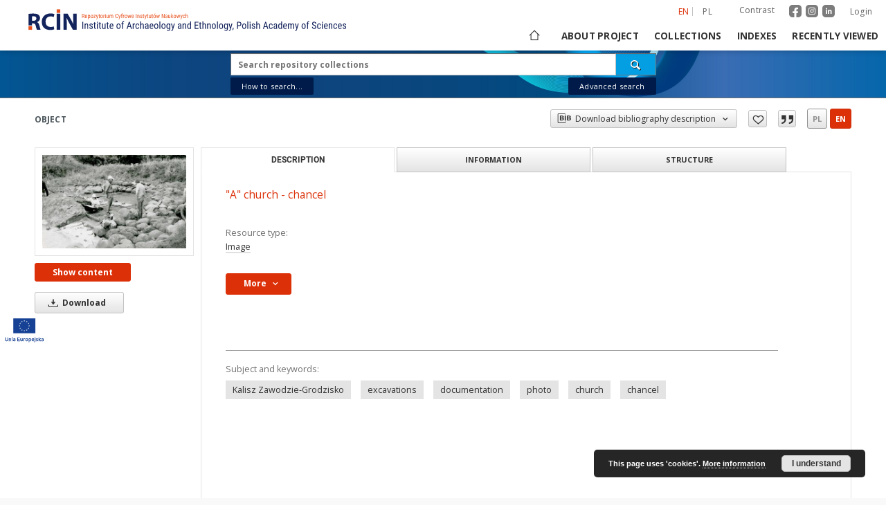

--- FILE ---
content_type: text/html;charset=utf-8
request_url: https://www.rcin.org.pl/iae/dlibra/publication/251458/edition/213648
body_size: 36003
content:
<!doctype html>
<html lang="en">
	<head>
		<script src="https://www.rcin.org.pl/iae/style/dlibra/default/js/script-jquery.min.js" type="text/javascript"></script>

		


<meta charset="utf-8">
<meta http-equiv="X-UA-Compatible" content="IE=edge">
<meta name="viewport" content="width=device-width, initial-scale=1">


<title>Institute of Archeology and Ethnology PAS</title>
<meta name="Description" content="Digital Repository of Scientific Institutes (RCIN) was established and is being developed mainly as an outcome of two projects acquired and jointly accomplished by a group of Polish scientific institutes." />

<meta property="og:url"                content="https://www.rcin.org.pl/iae/dlibra/publication/251458/edition/213648" />
<meta property="og:type"               content="Object" />
<meta property="og:title"              content="Institute of Archeology and Ethnology PAS" />
<meta property="og:description"        content="Digital Repository of Scientific Institutes (RCIN) was established and is being developed mainly as an outcome of two projects acquired and jointly accomplished by a group of Polish scientific institutes." />
<meta property="og:image"              content="https://www.rcin.org.pl/iae/image/edition/thumbnail:docmetadata/213648" />

<link rel="icon" type="image/png" href="https://www.rcin.org.pl/iae/style/common/img/icons/favicon.png" sizes="16x16"> 
<link rel="apple-touch-icon" href="https://www.rcin.org.pl/iae/style/common/img/icons/apple-touch-icon.png">

<link rel="canonical" href="https://www.rcin.org.pl/iae/dlibra/publication/251458/edition/213648?language=en" />

<link rel="stylesheet" href="https://www.rcin.org.pl/iae/style/dlibra/default/css/libs.css?20211005093418">
<link rel="stylesheet" href="https://www.rcin.org.pl/iae/style/dlibra/default/css/main.css?20211005093418">
<link rel="stylesheet" href="https://www.rcin.org.pl/iae/style/dlibra/default/css/colors.css?20211005093418">
<link rel="stylesheet" href="https://www.rcin.org.pl/iae/style/dlibra/default/css/custom.css?20211005093418">


	    <link rel="search"  type="application/opensearchdescription+xml" href="https://www.rcin.org.pl/iae/RCIN-IAE_en.xml"  title="RCIN-IAE" />

										<link rel="meta" type="application/rdf+xml" href="https://www.rcin.org.pl/iae/dlibra/rdf.xml?type=e&amp;id=213648"/>
	
	<link rel="schema.DC" href="http://purl.org/dc/elements/1.1/" />
	<!--type is "document" for import all tags into zotero-->
	<meta name="DC.type" content="document" />
	<meta name="DC.identifier" content="https://www.rcin.org.pl/iae/publication/251458" />
	
						<meta name="DC.subject" content="Kalisz Zawodzie-Grodzisko" />
					<meta name="DC.subject" content="excavations" />
					<meta name="DC.subject" content="documentation" />
					<meta name="DC.subject" content="photo" />
					<meta name="DC.subject" content="church" />
					<meta name="DC.subject" content="chancel" />
								<meta name="DC.rights" content="Creative Commons Attribution BY-SA 3.0 PL license" />
								<meta name="DC.description" content="&quot;A&quot; church - chancel" />
								<meta name="DC.type" content="Image" />
								<meta name="DC.relation" content="Badania archeologiczne w Kaliszu" />
					<meta name="DC.relation" content="oai:rcin.org.pl:publication:251458" />
			
										<meta name="citation_keywords" content="Kalisz Zawodzie-Grodzisko" />
		<meta name="citation_keywords" content="excavations" />
		<meta name="citation_keywords" content="documentation" />
		<meta name="citation_keywords" content="photo" />
		<meta name="citation_keywords" content="church" />
		<meta name="citation_keywords" content="chancel" />
				<meta name="citation_journal_title" content="Badania archeologiczne w Kaliszu" />
						<meta name="citation_online_date" content="2021/09/30" />
		
							

			
							</head>

	<body class="">

		
		<div class="container--main">

			<header class="header--main" tabindex="-1">

  <ul class="skip-links list-unstyled">
    <li><a href="#navigationTop" class="inner" tabindex="1">Skip to main menu</a></li>
        <li><a href="#search-form" class="inner" tabindex="2">Skip to search engine</a></li>
        <li><a href="#main-content" class="inner" tabindex="3">Skip to content</a></li>
    <li><a href="#footer" tabindex="4">Skip to footer</a></li>
  </ul>

      
            
  
  <div class="container--full">
    <nav class="header--top" id="navigationTop">
      <button class="header__menu-toggle navbar-toggle collapsed visible-xs visible-sm" type="button" data-toggle="collapse" data-target="#navbar-collapse" aria-expanded="false" aria-label="Menu">
        <span class="dlibra-icon-menu"></span>
      </button>
      <ul class="header__list hidden-sm hidden-xs">
									      <li class="header__list-item header__list-item--languages hidden-xs hidden-sm">
      <a class="header__list__link header__list__link--language active" href="/" aria-label="English">
          en
      </a>
                                      <a class="header__list__link header__list__link--language" href="https://www.rcin.org.pl/iae/dlibra/publication/251458/edition/213648?language=pl" aria-label="polski">pl</a>
                  </li>
      <li class="header__languages-item visible-xs visible-sm">
              <a href="https://www.rcin.org.pl/iae/dlibra/publication/251458/edition/213648?language=en" class="header__languages__link active">en</a>
              <a href="https://www.rcin.org.pl/iae/dlibra/publication/251458/edition/213648?language=pl" class="header__languages__link ">pl</a>
          </li>
  
				        <li class="header__list-item">
          <button class="header__list__link contrast__link" data-contrast="false">
            <span class="dlibra-icon-contrast"></span>
            Contrast
          </button>
        </li>

		<li class="header__list-item">
		  <a class="header__list-item_social_link" href="https://www.facebook.com/RepozytoriumCyfrowe">
			  <img class="header__list-item_social_icon" src="https://www.rcin.org.pl/iae/style/dlibra/default/img/custom-images/icons/facebook.svg" alt="facebook"/>
		  </a>
		  <a class="header__list-item_social_link" href="https://www.instagram.com/rcin_repozytoriumcyfrowe">
			  <img class="header__list-item_social_icon" src="https://www.rcin.org.pl/iae/style/dlibra/default/img/custom-images/icons/instagram.svg" alt="instagram"/>
		  </a>
		  <a class="header__list-item_social_link" href="https://www.linkedin.com/company/repozytorium-cyfrowe-instytutow-naukowych">
			  <img class="header__list-item_social_icon" src="https://www.rcin.org.pl/iae/style/dlibra/default/img/custom-images/icons/linkedin.svg" alt="linkedin"/>
		  </a>
		</li>
        <li class="header__list-item">
                      <a href="https://www.rcin.org.pl/iae/dlibra/login?refUrl=aHR0cHM6Ly93d3cucmNpbi5vcmcucGwvaWFlL2RsaWJyYS9wdWJsaWNhdGlvbi8yNTE0NTgvZWRpdGlvbi8yMTM2NDg" class="header__list__link" >
              Login
            </a>
                  </li>
      </ul>
    </nav>
  </div>
  <div class="navbar menu--desktop" role="navigation">
    <div class="container--full">
      <div class="menu__header">
        <a class="menu__logo" href="https://www.rcin.org.pl/iae" tabindex="5">
          <img src="https://www.rcin.org.pl/iae/style/dlibra/default/img/custom-images/rcin-logo-en.svg
" alt="Institute of Archeology and Ethnology PAS"/>
        </a>
      </div>
      <div class="menu__collapse js-menu" id="navbar-collapse">
					<div class="menu__back__container visible-xs visible-sm js-back-container">
					</div>
          <button class="header__menu-toggle--inner navbar-toggle collapsed visible-xs visible-sm js-close" type="button" data-toggle="collapse" data-target="#navbar-collapse" aria-expanded="false" aria-label="Close menu"></button>
          <ul class="header__languages visible-xs visible-sm">
                                <li class="header__list-item header__list-item--languages hidden-xs hidden-sm">
      <a class="header__list__link header__list__link--language active" href="/" aria-label="English">
          en
      </a>
                                      <a class="header__list__link header__list__link--language" href="https://www.rcin.org.pl/iae/dlibra/publication/251458/edition/213648?language=pl" aria-label="polski">pl</a>
                  </li>
      <li class="header__languages-item visible-xs visible-sm">
              <a href="https://www.rcin.org.pl/iae/dlibra/publication/251458/edition/213648?language=en" class="header__languages__link active">en</a>
              <a href="https://www.rcin.org.pl/iae/dlibra/publication/251458/edition/213648?language=pl" class="header__languages__link ">pl</a>
          </li>
  
                      </ul>
          <div class="header__user visible-xs visible-sm">
						  <a href="https://www.rcin.org.pl/iae/dlibra/login" class="header__user__link">
				  Login
			  </a>
			            <a href="" class="header__user__link contrast__link" data-contrast="false">
			  <span class="dlibra-icon-contrast"></span>
			  Contrast
            </a>
			<div class="header__user__link">
		      <a class="header__list-item_social_link" href="https://www.facebook.com/RepozytoriumCyfrowe">
			    <img class="header__list-item_social_icon_mobile" src="https://www.rcin.org.pl/iae/style/dlibra/default/img/custom-images/icons/facebook.svg" alt="facebook"/>
		      </a>
		      <a class="header__list-item_social_link" href="https://www.instagram.com/rcin_repozytoriumcyfrowe">
			    <img class="header__list-item_social_icon_mobile" src="https://www.rcin.org.pl/iae/style/dlibra/default/img/custom-images/icons/instagram.svg" alt="instagram"/>
		      </a>
		      <a class="header__list-item_social_link" href="https://www.linkedin.com/company/repozytorium-cyfrowe-instytutow-naukowych">
			    <img class="header__list-item_social_icon_mobile" src="https://www.rcin.org.pl/iae/style/dlibra/default/img/custom-images/icons/linkedin.svg" alt="linkedin"/>
		      </a>
			</div>

		              </div>
          <button class="menu__back hidden js-back">
            <span class="dlibra-icon-chevron-left"></span>
            Back
          </button>
          <ul class="menu__nav nav">
            <li class=" hidden-xs hidden-sm">
                            <a href="https://www.rcin.org.pl/iae" class="home" title="Main page" aria-label="Main page">
                <span class="dlibra-icon-home"></span>
              </a>
            </li>
                           	
						<li>
				<a href="#" class="dropdown-toggle hidden-xs hidden-sm js-section-text" data-toggle="dropdown" data-js-section>
					About project
				</a>
				<a href="#" class="dropdown-toggle visible-xs visible-sm js-section-text" data-toggle="dropdown" data-js-section tabindex="-1">
					About project
				</a>
								<button class="dlibra-icon-chevron-right visible-xs visible-sm dropdown-toggle dropdown-icon" title="Show/hide objects list" aria-label="Show/hide objects list"></button>
					<ul class="dropdown-menu pull-right">

		<li class="visible-xs header__current js-current">
			<span class="dlibra-icon-chevron-right"></span>
		</li>
									<li>
										<a href="https://www.rcin.org.pl/iae/dlibra/text?id=mission" class="menu__nav--no-dropdown">
							Mission
									</a>
				</li>
												<li>
										<a href="https://www.rcin.org.pl/iae/dlibra/text?id=partners" class="menu__nav--no-dropdown">
							Partners and organization
									</a>
				</li>
												<li>
										<a href="https://www.rcin.org.pl/iae/dlibra/text?id=projects" class="menu__nav--no-dropdown">
							Projects
									</a>
				</li>
												<li>
										<a href="https://www.rcin.org.pl/iae/dlibra/text?id=technical_informations" class="menu__nav--no-dropdown">
							Technical information
									</a>
				</li>
												<li>
										<a href="https://www.rcin.org.pl/iae/dlibra/text?id=FAQ" class="menu__nav--no-dropdown">
							FAQ
									</a>
				</li>
												<li>
										<a href="https://www.rcin.org.pl/iae/dlibra/text?id=copyrights" class="menu__nav--no-dropdown">
							Copyrights
									</a>
				</li>
												<li>
										<a href="https://www.rcin.org.pl/iae/dlibra/text?id=regulations_2" class="menu__nav--no-dropdown">
							Regulations
									</a>
				</li>
												<li>
										<a href="https://www.rcin.org.pl/iae/dlibra/text?id=preservetion_and_archive_policy" class="menu__nav--no-dropdown">
							Preservation and archive policy
									</a>
				</li>
												<li>
										<a href="https://www.rcin.org.pl/iae/dlibra/text?id=privacy_policy" class="menu__nav--no-dropdown">
							Privacy policy
									</a>
				</li>
												<li>
										<a href="https://www.rcin.org.pl/iae/dlibra/text?id=declaration_of_accessibility" class="menu__nav--no-dropdown">
							Declaration of accessibility
									</a>
				</li>
												<li>
																					<a href="https://www.rcin.org.pl/iae/dlibra/contact" class="menu__nav--no-dropdown">
							Contact
														</a>
				</li>
						</ul>
				</li>
			



                           
  <li class="">
    <a href="#" class="dropdown-toggle hidden-xs hidden-sm js-section-text" data-toggle="dropdown"  data-js-section>
      Collections
    </a>
    <a href="#" class="dropdown-toggle visible-xs visible-sm js-section-text" data-toggle="dropdown"  data-js-section tabindex="-1">
      Collections
    </a>
	    <button class="dlibra-icon-chevron-right visible-xs visible-sm dropdown-toggle dropdown-icon" title="Show/hide objects list" aria-label="Show/hide objects list"></button>
    <ul class="dropdown-menu pull-right">
      <li class="visible-xs visible-sm header__current js-current">
        <span class="dlibra-icon-chevron-right"></span>
      </li>
            	
            	<li>
				<button class="dlibra-icon-circle-plus hidden-xs hidden-sm dropdown-toggle dropdown-icon" title="Show/hide objects list" aria-label="Show/hide objects list">
		</button><a href="https://www.rcin.org.pl/iae/dlibra/collectiondescription/29" class="js-section-text">
			IAE Library Collection
		</a>
		<button class="dlibra-icon-chevron-right visible-xs visible-sm dropdown-toggle dropdown-icon" title="Show/hide objects list" aria-label="Show/hide objects list"></button>
		<ul class="dropdown-menu">
			<li class="visible-xs visible-sm header__current js-current">
				<span class="dlibra-icon-chevron-right"></span>
			</li>
							<li>
				<a href="https://www.rcin.org.pl/iae/dlibra/collectiondescription/618" class="menu__nav--no-dropdown">
			Books
		</a>
	</li>
							<li>
				<a href="https://www.rcin.org.pl/iae/dlibra/collectiondescription/619" class="menu__nav--no-dropdown">
			Journals
		</a>
	</li>
					</ul>
	</li>
            	<li>
				<button class="dlibra-icon-circle-plus hidden-xs hidden-sm dropdown-toggle dropdown-icon" title="Show/hide objects list" aria-label="Show/hide objects list">
		</button><a href="https://www.rcin.org.pl/iae/dlibra/collectiondescription/210" class="js-section-text">
			From the Institute’s activities
		</a>
		<button class="dlibra-icon-chevron-right visible-xs visible-sm dropdown-toggle dropdown-icon" title="Show/hide objects list" aria-label="Show/hide objects list"></button>
		<ul class="dropdown-menu">
			<li class="visible-xs visible-sm header__current js-current">
				<span class="dlibra-icon-chevron-right"></span>
			</li>
							<li>
				<a href="https://www.rcin.org.pl/iae/dlibra/collectiondescription/645" class="menu__nav--no-dropdown">
			About the Institute
		</a>
	</li>
							<li>
				<a href="https://www.rcin.org.pl/iae/dlibra/collectiondescription/646" class="menu__nav--no-dropdown">
			Projects
		</a>
	</li>
							<li>
				<a href="https://www.rcin.org.pl/iae/dlibra/collectiondescription/647" class="menu__nav--no-dropdown">
			Conferences
		</a>
	</li>
					</ul>
	</li>
            	<li>
				<button class="dlibra-icon-circle-plus hidden-xs hidden-sm dropdown-toggle dropdown-icon" title="Show/hide objects list" aria-label="Show/hide objects list">
		</button><a href="https://www.rcin.org.pl/iae/dlibra/collectiondescription/215" class="js-section-text">
			Institute Publications
		</a>
		<button class="dlibra-icon-chevron-right visible-xs visible-sm dropdown-toggle dropdown-icon" title="Show/hide objects list" aria-label="Show/hide objects list"></button>
		<ul class="dropdown-menu">
			<li class="visible-xs visible-sm header__current js-current">
				<span class="dlibra-icon-chevron-right"></span>
			</li>
							<li>
				<a href="https://www.rcin.org.pl/iae/dlibra/collectiondescription/216" class="menu__nav--no-dropdown">
			Books
		</a>
	</li>
							<li>
				<button class="dlibra-icon-circle-plus hidden-xs hidden-sm dropdown-toggle dropdown-icon" title="Show/hide objects list" aria-label="Show/hide objects list">
		</button><a href="https://www.rcin.org.pl/iae/dlibra/collectiondescription/218" class="js-section-text">
			Current Journals
		</a>
		<button class="dlibra-icon-chevron-right visible-xs visible-sm dropdown-toggle dropdown-icon" title="Show/hide objects list" aria-label="Show/hide objects list"></button>
		<ul class="dropdown-menu">
			<li class="visible-xs visible-sm header__current js-current">
				<span class="dlibra-icon-chevron-right"></span>
			</li>
							<li>
				<a href="https://www.rcin.org.pl/iae/dlibra/collectiondescription/621" class="menu__nav--no-dropdown">
			Archaeologia Polona
		</a>
	</li>
							<li>
				<a href="https://www.rcin.org.pl/iae/dlibra/collectiondescription/622" class="menu__nav--no-dropdown">
			Archeologia
		</a>
	</li>
							<li>
				<a href="https://www.rcin.org.pl/iae/dlibra/collectiondescription/623" class="menu__nav--no-dropdown">
			Archeologia Polski
		</a>
	</li>
							<li>
				<a href="https://www.rcin.org.pl/iae/dlibra/collectiondescription/624" class="menu__nav--no-dropdown">
			Ethnologia Polona
		</a>
	</li>
							<li>
				<a href="https://www.rcin.org.pl/iae/dlibra/collectiondescription/625" class="menu__nav--no-dropdown">
			Etnografia Polska
		</a>
	</li>
							<li>
				<a href="https://www.rcin.org.pl/iae/dlibra/collectiondescription/626" class="menu__nav--no-dropdown">
			Fasciculi Archaeologiae Historicae
		</a>
	</li>
							<li>
				<a href="https://www.rcin.org.pl/iae/dlibra/collectiondescription/627" class="menu__nav--no-dropdown">
			Journal of Urban Ethnology
		</a>
	</li>
							<li>
				<a href="https://www.rcin.org.pl/iae/dlibra/collectiondescription/628" class="menu__nav--no-dropdown">
			Kwartalnik Historii Kultury Materialnej
		</a>
	</li>
							<li>
				<a href="https://www.rcin.org.pl/iae/dlibra/collectiondescription/629" class="menu__nav--no-dropdown">
			Przegląd Archeologiczny
		</a>
	</li>
							<li>
				<a href="https://www.rcin.org.pl/iae/dlibra/collectiondescription/630" class="menu__nav--no-dropdown">
			Sprawozdania Archeologiczne
		</a>
	</li>
					</ul>
	</li>
							<li>
				<a href="https://www.rcin.org.pl/iae/dlibra/collectiondescription/620" class="menu__nav--no-dropdown">
			Institute’s Research Staff Publications
		</a>
	</li>
					</ul>
	</li>
            	<li>
				<button class="dlibra-icon-circle-plus hidden-xs hidden-sm dropdown-toggle dropdown-icon" title="Show/hide objects list" aria-label="Show/hide objects list">
		</button><a href="https://www.rcin.org.pl/iae/dlibra/collectiondescription/221" class="js-section-text">
			Archaeological research materials
		</a>
		<button class="dlibra-icon-chevron-right visible-xs visible-sm dropdown-toggle dropdown-icon" title="Show/hide objects list" aria-label="Show/hide objects list"></button>
		<ul class="dropdown-menu">
			<li class="visible-xs visible-sm header__current js-current">
				<span class="dlibra-icon-chevron-right"></span>
			</li>
							<li>
				<a href="https://www.rcin.org.pl/iae/dlibra/collectiondescription/636" class="menu__nav--no-dropdown">
			Archaeological excavations in Kalisz
		</a>
	</li>
							<li>
				<a href="https://www.rcin.org.pl/iae/dlibra/collectiondescription/637" class="menu__nav--no-dropdown">
			Badania Archeologiczne w Sandomierzu
		</a>
	</li>
							<li>
				<a href="https://www.rcin.org.pl/iae/dlibra/collectiondescription/638" class="menu__nav--no-dropdown">
			Materials from archaeological excavations in Wilczyce
		</a>
	</li>
							<li>
				<a href="https://www.rcin.org.pl/iae/dlibra/collectiondescription/639" class="menu__nav--no-dropdown">
			White pottery from Solec onVistula River
		</a>
	</li>
							<li>
				<a href="https://www.rcin.org.pl/iae/dlibra/collectiondescription/640" class="menu__nav--no-dropdown">
			Orońsko – chocolate flint mining area
		</a>
	</li>
							<li>
				<a href="https://www.rcin.org.pl/iae/dlibra/collectiondescription/641" class="menu__nav--no-dropdown">
			Numismatic materials
		</a>
	</li>
					</ul>
	</li>
            	<li>
				<button class="dlibra-icon-circle-plus hidden-xs hidden-sm dropdown-toggle dropdown-icon" title="Show/hide objects list" aria-label="Show/hide objects list">
		</button><a href="https://www.rcin.org.pl/iae/dlibra/collectiondescription/525" class="js-section-text">
			Rock Atlas
		</a>
		<button class="dlibra-icon-chevron-right visible-xs visible-sm dropdown-toggle dropdown-icon" title="Show/hide objects list" aria-label="Show/hide objects list"></button>
		<ul class="dropdown-menu">
			<li class="visible-xs visible-sm header__current js-current">
				<span class="dlibra-icon-chevron-right"></span>
			</li>
							<li>
				<button class="dlibra-icon-circle-plus hidden-xs hidden-sm dropdown-toggle dropdown-icon" title="Show/hide objects list" aria-label="Show/hide objects list">
		</button><a href="https://www.rcin.org.pl/iae/dlibra/collectiondescription/527" class="js-section-text">
			Siliceous Rocks
		</a>
		<button class="dlibra-icon-chevron-right visible-xs visible-sm dropdown-toggle dropdown-icon" title="Show/hide objects list" aria-label="Show/hide objects list"></button>
		<ul class="dropdown-menu">
			<li class="visible-xs visible-sm header__current js-current">
				<span class="dlibra-icon-chevron-right"></span>
			</li>
							<li>
				<a href="https://www.rcin.org.pl/iae/dlibra/collectiondescription/564" class="menu__nav--no-dropdown">
			Chert
		</a>
	</li>
							<li>
				<a href="https://www.rcin.org.pl/iae/dlibra/collectiondescription/565" class="menu__nav--no-dropdown">
			Obsidian
		</a>
	</li>
							<li>
				<a href="https://www.rcin.org.pl/iae/dlibra/collectiondescription/566" class="menu__nav--no-dropdown">
			Radiolaryty
		</a>
	</li>
							<li>
				<a href="https://www.rcin.org.pl/iae/dlibra/collectiondescription/567" class="menu__nav--no-dropdown">
			Flints
		</a>
	</li>
							<li>
				<a href="https://www.rcin.org.pl/iae/dlibra/collectiondescription/568" class="menu__nav--no-dropdown">
			Refitting of flint pieces
		</a>
	</li>
					</ul>
	</li>
					</ul>
	</li>
            	<li>
				<a href="https://www.rcin.org.pl/iae/dlibra/collectiondescription/526" class="menu__nav--no-dropdown">
			Archaeometric Database
		</a>
	</li>
            	<li>
				<button class="dlibra-icon-circle-plus hidden-xs hidden-sm dropdown-toggle dropdown-icon" title="Show/hide objects list" aria-label="Show/hide objects list">
		</button><a href="https://www.rcin.org.pl/iae/dlibra/collectiondescription/222" class="js-section-text">
			Ethnographical Archive
		</a>
		<button class="dlibra-icon-chevron-right visible-xs visible-sm dropdown-toggle dropdown-icon" title="Show/hide objects list" aria-label="Show/hide objects list"></button>
		<ul class="dropdown-menu">
			<li class="visible-xs visible-sm header__current js-current">
				<span class="dlibra-icon-chevron-right"></span>
			</li>
							<li>
				<a href="https://www.rcin.org.pl/iae/dlibra/collectiondescription/223" class="menu__nav--no-dropdown">
			Polish Ethnographic Atlas
		</a>
	</li>
							<li>
				<a href="https://www.rcin.org.pl/iae/dlibra/collectiondescription/558" class="menu__nav--no-dropdown">
			Images of India and Pakistan
		</a>
	</li>
							<li>
				<a href="https://www.rcin.org.pl/iae/dlibra/collectiondescription/559" class="menu__nav--no-dropdown">
			Ethnographic Research PAS in Mongolia
		</a>
	</li>
							<li>
				<a href="https://www.rcin.org.pl/iae/dlibra/collectiondescription/236" class="menu__nav--no-dropdown">
			Photographs of the Polish countryside
		</a>
	</li>
					</ul>
	</li>
            	<li>
				<button class="dlibra-icon-circle-plus hidden-xs hidden-sm dropdown-toggle dropdown-icon" title="Show/hide objects list" aria-label="Show/hide objects list">
		</button><a href="https://www.rcin.org.pl/iae/dlibra/collectiondescription/238" class="js-section-text">
			Institute Archive
		</a>
		<button class="dlibra-icon-chevron-right visible-xs visible-sm dropdown-toggle dropdown-icon" title="Show/hide objects list" aria-label="Show/hide objects list"></button>
		<ul class="dropdown-menu">
			<li class="visible-xs visible-sm header__current js-current">
				<span class="dlibra-icon-chevron-right"></span>
			</li>
							<li>
				<a href="https://www.rcin.org.pl/iae/dlibra/collectiondescription/239" class="menu__nav--no-dropdown">
			Descriptive Documentation
		</a>
	</li>
							<li>
				<button class="dlibra-icon-circle-plus hidden-xs hidden-sm dropdown-toggle dropdown-icon" title="Show/hide objects list" aria-label="Show/hide objects list">
		</button><a href="https://www.rcin.org.pl/iae/dlibra/collectiondescription/240" class="js-section-text">
			Illustrative Documentation
		</a>
		<button class="dlibra-icon-chevron-right visible-xs visible-sm dropdown-toggle dropdown-icon" title="Show/hide objects list" aria-label="Show/hide objects list"></button>
		<ul class="dropdown-menu">
			<li class="visible-xs visible-sm header__current js-current">
				<span class="dlibra-icon-chevron-right"></span>
			</li>
							<li>
				<a href="https://www.rcin.org.pl/iae/dlibra/collectiondescription/242" class="menu__nav--no-dropdown">
			Drawing Materials
		</a>
	</li>
							<li>
				<a href="https://www.rcin.org.pl/iae/dlibra/collectiondescription/243" class="menu__nav--no-dropdown">
			Archaeological Plans
		</a>
	</li>
					</ul>
	</li>
							<li>
				<a href="https://www.rcin.org.pl/iae/dlibra/collectiondescription/244" class="menu__nav--no-dropdown">
			Files of the Unit for the History of Material Culture of the Middle Ages and Modern Era
		</a>
	</li>
							<li>
				<a href="https://www.rcin.org.pl/iae/dlibra/collectiondescription/534" class="menu__nav--no-dropdown">
			Materials from the Heritage of Ludwik Sawicki
		</a>
	</li>
							<li>
				<a href="https://www.rcin.org.pl/iae/dlibra/collectiondescription/635" class="menu__nav--no-dropdown">
			Degree Materials
		</a>
	</li>
					</ul>
	</li>
          </ul>
  </li>


                           


<li>
	<a href="#" class="dropdown-toggle hidden-xs hidden-sm js-section-text" data-toggle="dropdown" data-js-section >
		Indexes
	</a>
	<a href="#" class="dropdown-toggle visible-xs visible-sm js-section-text" data-toggle="dropdown" data-js-section  tabindex="-1">
		Indexes
	</a>
		<button class="dlibra-icon-chevron-right visible-xs visible-sm dropdown-toggle dropdown-icon" title="Show/hide objects list" aria-label="Show/hide objects list"></button>
	<ul class="dropdown-menu pull-right">
		<li class="visible-xs visible-sm header__current js-current">
			<span class="dlibra-icon-chevron-right"></span>
		</li>
					<li title="A name given to the resource.">
				<button class="dlibra-icon-circle-plus hidden-xs hidden-sm dropdown-toggle dropdown-icon" title="Show/hide sub-attributes list" aria-label="Show/hide sub-attributes list">
		</button><a href="https://www.rcin.org.pl/iae/dlibra/indexsearch?rdfName=Title&amp;ipp=60&amp;p=0" class="js-section-text">
			Title
		</a>
		<button class="dlibra-icon-chevron-right visible-xs visible-sm dropdown-toggle dropdown-icon" title="Show/hide sub-attributes list" aria-label="Show/hide sub-attributes list"></button>
		<ul class="dropdown-menu">
			<li class="visible-xs visible-sm header__current js-current">
				<span class="dlibra-icon-chevron-right"></span>
			</li>
							<li title="">
				<a href="https://www.rcin.org.pl/iae/dlibra/indexsearch?rdfName=anothtitle&amp;ipp=60&amp;p=0" class="menu__nav--no-dropdown">
			Subtitle
		</a>
	</li>
					</ul>
	</li>
					<li title="An entity primarily responsible for making the content of the resource.">
				<a href="https://www.rcin.org.pl/iae/dlibra/indexsearch?rdfName=Creator&amp;ipp=60&amp;p=0" class="menu__nav--no-dropdown">
			Creator
		</a>
	</li>
					<li title="An entity responsible for making contributions to the content of the resource.">
				<a href="https://www.rcin.org.pl/iae/dlibra/indexsearch?rdfName=Contributor&amp;ipp=60&amp;p=0" class="menu__nav--no-dropdown">
			Contributor
		</a>
	</li>
					<li title="An entity responsible for making the resource available.">
				<button class="dlibra-icon-circle-plus hidden-xs hidden-sm dropdown-toggle dropdown-icon" title="Show/hide sub-attributes list" aria-label="Show/hide sub-attributes list">
		</button><a href="https://www.rcin.org.pl/iae/dlibra/indexsearch?rdfName=Publisher&amp;ipp=60&amp;p=0" class="js-section-text">
			Publisher
		</a>
		<button class="dlibra-icon-chevron-right visible-xs visible-sm dropdown-toggle dropdown-icon" title="Show/hide sub-attributes list" aria-label="Show/hide sub-attributes list"></button>
		<ul class="dropdown-menu">
			<li class="visible-xs visible-sm header__current js-current">
				<span class="dlibra-icon-chevron-right"></span>
			</li>
							<li title="">
				<a href="https://www.rcin.org.pl/iae/dlibra/indexsearch?rdfName=placepubl&amp;ipp=60&amp;p=0" class="menu__nav--no-dropdown">
			Place of publishing
		</a>
	</li>
					</ul>
	</li>
					<li title="A date associated with an event in the life cycle of the resource">
				<button class="dlibra-icon-circle-plus hidden-xs hidden-sm dropdown-toggle dropdown-icon" title="Show/hide sub-attributes list" aria-label="Show/hide sub-attributes list">
		</button><a href="https://www.rcin.org.pl/iae/dlibra/indexsearch?rdfName=Date&amp;ipp=60&amp;p=0" class="js-section-text">
			Date issued/created
		</a>
		<button class="dlibra-icon-chevron-right visible-xs visible-sm dropdown-toggle dropdown-icon" title="Show/hide sub-attributes list" aria-label="Show/hide sub-attributes list"></button>
		<ul class="dropdown-menu">
			<li class="visible-xs visible-sm header__current js-current">
				<span class="dlibra-icon-chevron-right"></span>
			</li>
							<li title="">
				<a href="https://www.rcin.org.pl/iae/dlibra/indexsearch?rdfName=dateonline&amp;ipp=60&amp;p=0" class="menu__nav--no-dropdown">
			Date on-line publ.
		</a>
	</li>
							<li title="">
				<a href="https://www.rcin.org.pl/iae/dlibra/indexsearch?rdfName=dateCopyrighted&amp;ipp=60&amp;p=0" class="menu__nav--no-dropdown">
			Date copyrighted
		</a>
	</li>
							<li title="Date (often a range) that the resource became or will become available.">
				<a href="https://www.rcin.org.pl/iae/dlibra/indexsearch?rdfName=available&amp;ipp=60&amp;p=0" class="menu__nav--no-dropdown">
			Date available
		</a>
	</li>
					</ul>
	</li>
					<li title="An account of the content of the resource.">
				<button class="dlibra-icon-circle-plus hidden-xs hidden-sm dropdown-toggle dropdown-icon" title="Show/hide sub-attributes list" aria-label="Show/hide sub-attributes list">
		</button><a href="https://www.rcin.org.pl/iae/dlibra/indexsearch?rdfName=Description&amp;ipp=60&amp;p=0" class="js-section-text">
			Description
		</a>
		<button class="dlibra-icon-chevron-right visible-xs visible-sm dropdown-toggle dropdown-icon" title="Show/hide sub-attributes list" aria-label="Show/hide sub-attributes list"></button>
		<ul class="dropdown-menu">
			<li class="visible-xs visible-sm header__current js-current">
				<span class="dlibra-icon-chevron-right"></span>
			</li>
							<li title="Detailed information about the thesis degree.">
				<button class="dlibra-icon-circle-plus hidden-xs hidden-sm dropdown-toggle dropdown-icon" title="Show/hide sub-attributes list" aria-label="Show/hide sub-attributes list">
		</button><a href="https://www.rcin.org.pl/iae/dlibra/indexsearch?rdfName=thesis-degree&amp;ipp=60&amp;p=0" class="js-section-text">
			Thesis degree information
		</a>
		<button class="dlibra-icon-chevron-right visible-xs visible-sm dropdown-toggle dropdown-icon" title="Show/hide sub-attributes list" aria-label="Show/hide sub-attributes list"></button>
		<ul class="dropdown-menu">
			<li class="visible-xs visible-sm header__current js-current">
				<span class="dlibra-icon-chevron-right"></span>
			</li>
							<li title="Name of the degree associated with the work as it appears within the work.">
				<a href="https://www.rcin.org.pl/iae/dlibra/indexsearch?rdfName=thes-deg-name&amp;ipp=60&amp;p=0" class="menu__nav--no-dropdown">
			Degree name
		</a>
	</li>
							<li title="Level of education associated with the document.">
				<a href="https://www.rcin.org.pl/iae/dlibra/indexsearch?rdfName=thes-deg-level&amp;ipp=60&amp;p=0" class="menu__nav--no-dropdown">
			Level of degree
		</a>
	</li>
							<li title="Area of study of the intellectual content of the document.">
				<a href="https://www.rcin.org.pl/iae/dlibra/indexsearch?rdfName=thes-deg-discipline&amp;ipp=60&amp;p=0" class="menu__nav--no-dropdown">
			Degree discipline 
		</a>
	</li>
							<li title="Institution granting the degree associated with the work.">
				<a href="https://www.rcin.org.pl/iae/dlibra/indexsearch?rdfName=thes-deg-grantor&amp;ipp=60&amp;p=0" class="menu__nav--no-dropdown">
			Degree grantor
		</a>
	</li>
					</ul>
	</li>
					</ul>
	</li>
					<li title="">
				<button class="dlibra-icon-circle-plus hidden-xs hidden-sm dropdown-toggle dropdown-icon" title="Show/hide sub-attributes list" aria-label="Show/hide sub-attributes list">
		</button><a href="https://www.rcin.org.pl/iae/dlibra/indexsearch?rdfName=Name&amp;ipp=60&amp;p=0" class="js-section-text">
			Name
		</a>
		<button class="dlibra-icon-chevron-right visible-xs visible-sm dropdown-toggle dropdown-icon" title="Show/hide sub-attributes list" aria-label="Show/hide sub-attributes list"></button>
		<ul class="dropdown-menu">
			<li class="visible-xs visible-sm header__current js-current">
				<span class="dlibra-icon-chevron-right"></span>
			</li>
							<li title="">
				<a href="https://www.rcin.org.pl/iae/dlibra/indexsearch?rdfName=other-names&amp;ipp=60&amp;p=0" class="menu__nav--no-dropdown">
			Other names
		</a>
	</li>
					</ul>
	</li>
					<li title="">
				<a href="https://www.rcin.org.pl/iae/dlibra/indexsearch?rdfName=type-of-cultural-object&amp;ipp=60&amp;p=0" class="menu__nav--no-dropdown">
			Type of object
		</a>
	</li>
					<li title="">
				<button class="dlibra-icon-circle-plus hidden-xs hidden-sm dropdown-toggle dropdown-icon" title="Show/hide sub-attributes list" aria-label="Show/hide sub-attributes list">
		</button><a href="https://www.rcin.org.pl/iae/dlibra/indexsearch?rdfName=archaeological-site&amp;ipp=60&amp;p=0" class="js-section-text">
			Archaelogical site
		</a>
		<button class="dlibra-icon-chevron-right visible-xs visible-sm dropdown-toggle dropdown-icon" title="Show/hide sub-attributes list" aria-label="Show/hide sub-attributes list"></button>
		<ul class="dropdown-menu">
			<li class="visible-xs visible-sm header__current js-current">
				<span class="dlibra-icon-chevron-right"></span>
			</li>
							<li title="">
				<a href="https://www.rcin.org.pl/iae/dlibra/indexsearch?rdfName=site-locality-cutting-cut&amp;ipp=60&amp;p=0" class="menu__nav--no-dropdown">
			Site-locality-cutting/cut
		</a>
	</li>
							<li title="">
				<a href="https://www.rcin.org.pl/iae/dlibra/indexsearch?rdfName=site-locality-sector&amp;ipp=60&amp;p=0" class="menu__nav--no-dropdown">
			Site-locality-sector
		</a>
	</li>
							<li title="">
				<a href="https://www.rcin.org.pl/iae/dlibra/indexsearch?rdfName=site-locality-quarter&amp;ipp=60&amp;p=0" class="menu__nav--no-dropdown">
			Site-locality-quarter
		</a>
	</li>
							<li title="">
				<a href="https://www.rcin.org.pl/iae/dlibra/indexsearch?rdfName=site-locality-depth&amp;ipp=60&amp;p=0" class="menu__nav--no-dropdown">
			Site-locality-depth
		</a>
	</li>
							<li title="">
				<a href="https://www.rcin.org.pl/iae/dlibra/indexsearch?rdfName=site-locality-location-in-the-quarter&amp;ipp=60&amp;p=0" class="menu__nav--no-dropdown">
			Site-locality-location in the quarter
		</a>
	</li>
					</ul>
	</li>
					<li title="">
				<a href="https://www.rcin.org.pl/iae/dlibra/indexsearch?rdfName=location-administrative-unit-present&amp;ipp=60&amp;p=0" class="menu__nav--no-dropdown">
			Location- administrative unit (present)
		</a>
	</li>
					<li title="">
				<a href="https://www.rcin.org.pl/iae/dlibra/indexsearch?rdfName=location-administrative-unit-former&amp;ipp=60&amp;p=0" class="menu__nav--no-dropdown">
			Location- administrative unit (former)
		</a>
	</li>
					<li title="">
				<a href="https://www.rcin.org.pl/iae/dlibra/indexsearch?rdfName=topographic-location&amp;ipp=60&amp;p=0" class="menu__nav--no-dropdown">
			Topographic location
		</a>
	</li>
					<li title="">
				<a href="https://www.rcin.org.pl/iae/dlibra/indexsearch?rdfName=geographic-co-ordinates&amp;ipp=60&amp;p=0" class="menu__nav--no-dropdown">
			See the map
		</a>
	</li>
					<li title="">
				<a href="https://www.rcin.org.pl/iae/dlibra/indexsearch?rdfName=hydrographic-network&amp;ipp=60&amp;p=0" class="menu__nav--no-dropdown">
			Hydrographic network
		</a>
	</li>
					<li title="">
				<a href="https://www.rcin.org.pl/iae/dlibra/indexsearch?rdfName=nr-azp&amp;ipp=60&amp;p=0" class="menu__nav--no-dropdown">
			AZP Number
		</a>
	</li>
					<li title="">
				<a href="https://www.rcin.org.pl/iae/dlibra/indexsearch?rdfName=object-type&amp;ipp=60&amp;p=0" class="menu__nav--no-dropdown">
			Object type
		</a>
	</li>
					<li title="">
				<a href="https://www.rcin.org.pl/iae/dlibra/indexsearch?rdfName=ownership&amp;ipp=60&amp;p=0" class="menu__nav--no-dropdown">
			Ownership
		</a>
	</li>
					<li title="">
				<a href="https://www.rcin.org.pl/iae/dlibra/indexsearch?rdfName=usage&amp;ipp=60&amp;p=0" class="menu__nav--no-dropdown">
			Usage
		</a>
	</li>
					<li title="">
				<button class="dlibra-icon-circle-plus hidden-xs hidden-sm dropdown-toggle dropdown-icon" title="Show/hide sub-attributes list" aria-label="Show/hide sub-attributes list">
		</button><a href="https://www.rcin.org.pl/iae/dlibra/indexsearch?rdfName=characteristics-of-the-object&amp;ipp=60&amp;p=0" class="js-section-text">
			Characteristics of the object
		</a>
		<button class="dlibra-icon-chevron-right visible-xs visible-sm dropdown-toggle dropdown-icon" title="Show/hide sub-attributes list" aria-label="Show/hide sub-attributes list"></button>
		<ul class="dropdown-menu">
			<li class="visible-xs visible-sm header__current js-current">
				<span class="dlibra-icon-chevron-right"></span>
			</li>
							<li title="">
				<a href="https://www.rcin.org.pl/iae/dlibra/indexsearch?rdfName=characteristics-of-the-object-technique&amp;ipp=60&amp;p=0" class="menu__nav--no-dropdown">
			Characteristics of the object- technique
		</a>
	</li>
							<li title="">
				<a href="https://www.rcin.org.pl/iae/dlibra/indexsearch?rdfName=characteristics-of-the-object-raw-material&amp;ipp=60&amp;p=0" class="menu__nav--no-dropdown">
			Characteristics of the object- raw material
		</a>
	</li>
							<li title="">
				<a href="https://www.rcin.org.pl/iae/dlibra/indexsearch?rdfName=characteristics-of-the-object-colour&amp;ipp=60&amp;p=0" class="menu__nav--no-dropdown">
			Characteristics of the object- colour
		</a>
	</li>
							<li title="">
				<a href="https://www.rcin.org.pl/iae/dlibra/indexsearch?rdfName=characteristics-of-the-object-transparency&amp;ipp=60&amp;p=0" class="menu__nav--no-dropdown">
			Characteristics of the object- transparency
		</a>
	</li>
							<li title="">
				<a href="https://www.rcin.org.pl/iae/dlibra/indexsearch?rdfName=characteristics-of-the-object-fracture&amp;ipp=60&amp;p=0" class="menu__nav--no-dropdown">
			Characteristics of the object- fracture
		</a>
	</li>
							<li title="">
				<a href="https://www.rcin.org.pl/iae/dlibra/indexsearch?rdfName=characteristics-of-the-object-luster&amp;ipp=60&amp;p=0" class="menu__nav--no-dropdown">
			Characteristics of the object- luster
		</a>
	</li>
							<li title="">
				<a href="https://www.rcin.org.pl/iae/dlibra/indexsearch?rdfName=characteristics-of-the-object-cortex&amp;ipp=60&amp;p=0" class="menu__nav--no-dropdown">
			Characteristics of the object- cortex
		</a>
	</li>
							<li title="">
				<a href="https://www.rcin.org.pl/iae/dlibra/indexsearch?rdfName=characteristics-of-the-object-transition&amp;ipp=60&amp;p=0" class="menu__nav--no-dropdown">
			Characteristics of the object- transition
		</a>
	</li>
							<li title="">
				<a href="https://www.rcin.org.pl/iae/dlibra/indexsearch?rdfName=characteristics-of-the-object-patina&amp;ipp=60&amp;p=0" class="menu__nav--no-dropdown">
			Characteristics of the object- patina
		</a>
	</li>
							<li title="">
				<a href="https://www.rcin.org.pl/iae/dlibra/indexsearch?rdfName=characteristics-of-the-object-colour-patine&amp;ipp=60&amp;p=0" class="menu__nav--no-dropdown">
			Characteristics of the object- colour of patine
		</a>
	</li>
							<li title="">
				<a href="https://www.rcin.org.pl/iae/dlibra/indexsearch?rdfName=characteristics-of-the-object-width&amp;ipp=60&amp;p=0" class="menu__nav--no-dropdown">
			Characteristics of the object- width
		</a>
	</li>
							<li title="">
				<a href="https://www.rcin.org.pl/iae/dlibra/indexsearch?rdfName=characteristics-of-the-object-length&amp;ipp=60&amp;p=0" class="menu__nav--no-dropdown">
			Characteristics of the object- length
		</a>
	</li>
							<li title="">
				<a href="https://www.rcin.org.pl/iae/dlibra/indexsearch?rdfName=characteristics-of-the-object-diameter&amp;ipp=60&amp;p=0" class="menu__nav--no-dropdown">
			Characteristics of the object- diameter
		</a>
	</li>
							<li title="">
				<a href="https://www.rcin.org.pl/iae/dlibra/indexsearch?rdfName=characteristics-of-the-object-weight&amp;ipp=60&amp;p=0" class="menu__nav--no-dropdown">
			Characteristics of the object- weight
		</a>
	</li>
					</ul>
	</li>
					<li title="">
				<a href="https://www.rcin.org.pl/iae/dlibra/indexsearch?rdfName=object-description&amp;ipp=60&amp;p=0" class="menu__nav--no-dropdown">
			Object description
		</a>
	</li>
					<li title="">
				<button class="dlibra-icon-circle-plus hidden-xs hidden-sm dropdown-toggle dropdown-icon" title="Show/hide sub-attributes list" aria-label="Show/hide sub-attributes list">
		</button><a href="https://www.rcin.org.pl/iae/dlibra/indexsearch?rdfName=analysis&amp;ipp=60&amp;p=0" class="js-section-text">
			Analysis
		</a>
		<button class="dlibra-icon-chevron-right visible-xs visible-sm dropdown-toggle dropdown-icon" title="Show/hide sub-attributes list" aria-label="Show/hide sub-attributes list"></button>
		<ul class="dropdown-menu">
			<li class="visible-xs visible-sm header__current js-current">
				<span class="dlibra-icon-chevron-right"></span>
			</li>
							<li title="">
				<a href="https://www.rcin.org.pl/iae/dlibra/indexsearch?rdfName=method-of-analysis&amp;ipp=60&amp;p=0" class="menu__nav--no-dropdown">
			Method of analysis
		</a>
	</li>
							<li title="">
				<a href="https://www.rcin.org.pl/iae/dlibra/indexsearch?rdfName=type-of-analysis&amp;ipp=60&amp;p=0" class="menu__nav--no-dropdown">
			Type of analysis
		</a>
	</li>
							<li title="">
				<a href="https://www.rcin.org.pl/iae/dlibra/indexsearch?rdfName=results&amp;ipp=60&amp;p=0" class="menu__nav--no-dropdown">
			Results
		</a>
	</li>
					</ul>
	</li>
					<li title="">
				<a href="https://www.rcin.org.pl/iae/dlibra/indexsearch?rdfName=research-manager&amp;ipp=60&amp;p=0" class="menu__nav--no-dropdown">
			Research Manager/ Creator of Collection
		</a>
	</li>
					<li title="">
				<a href="https://www.rcin.org.pl/iae/dlibra/indexsearch?rdfName=author-drawin-photo-record&amp;ipp=60&amp;p=0" class="menu__nav--no-dropdown">
			Author (of drawing, photo, record)
		</a>
	</li>
					<li title="">
				<a href="https://www.rcin.org.pl/iae/dlibra/indexsearch?rdfName=data&amp;ipp=60&amp;p=0" class="menu__nav--no-dropdown">
			Data
		</a>
	</li>
					<li title="">
				<a href="https://www.rcin.org.pl/iae/dlibra/indexsearch?rdfName=documentation-links&amp;ipp=60&amp;p=0" class="menu__nav--no-dropdown">
			Documentation- links
		</a>
	</li>
					<li title="">
				<a href="https://www.rcin.org.pl/iae/dlibra/indexsearch?rdfName=place-of-publication-of-results&amp;ipp=60&amp;p=0" class="menu__nav--no-dropdown">
			Place of publication of results
		</a>
	</li>
					<li title="">
				<a href="https://www.rcin.org.pl/iae/dlibra/indexsearch?rdfName=catalogNumber&amp;ipp=60&amp;p=0" class="menu__nav--no-dropdown">
			Accession number
		</a>
	</li>
					<li title="">
				<a href="https://www.rcin.org.pl/iae/dlibra/indexsearch?rdfName=eventDate&amp;ipp=60&amp;p=0" class="menu__nav--no-dropdown">
			Collection date
		</a>
	</li>
					<li title="">
				<a href="https://www.rcin.org.pl/iae/dlibra/indexsearch?rdfName=recordedBy&amp;ipp=60&amp;p=0" class="menu__nav--no-dropdown">
			Collector/ Recorded by
		</a>
	</li>
					<li title="">
				<a href="https://www.rcin.org.pl/iae/dlibra/indexsearch?rdfName=chronology&amp;ipp=60&amp;p=0" class="menu__nav--no-dropdown">
			Chronology
		</a>
	</li>
					<li title="">
				<a href="https://www.rcin.org.pl/iae/dlibra/indexsearch?rdfName=barcode&amp;ipp=60&amp;p=0" class="menu__nav--no-dropdown">
			Barcode
		</a>
	</li>
					<li title="">
				<a href="https://www.rcin.org.pl/iae/dlibra/indexsearch?rdfName=generalRemarks&amp;ipp=60&amp;p=0" class="menu__nav--no-dropdown">
			General remarks
		</a>
	</li>
					<li title="The topic of the content of the resource.">
				<a href="https://www.rcin.org.pl/iae/dlibra/indexsearch?rdfName=Subject&amp;ipp=60&amp;p=0" class="menu__nav--no-dropdown">
			Subject and Keywords
		</a>
	</li>
					<li title="">
				<a href="https://www.rcin.org.pl/iae/dlibra/indexsearch?rdfName=Abstract&amp;ipp=60&amp;p=0" class="menu__nav--no-dropdown">
			Abstract
		</a>
	</li>
					<li title="">
				<a href="https://www.rcin.org.pl/iae/dlibra/indexsearch?rdfName=References&amp;ipp=60&amp;p=0" class="menu__nav--no-dropdown">
			References
		</a>
	</li>
					<li title="A reference to a related resource.">
				<a href="https://www.rcin.org.pl/iae/dlibra/indexsearch?rdfName=Relation&amp;ipp=60&amp;p=0" class="menu__nav--no-dropdown">
			Relation
		</a>
	</li>
					<li title="">
				<button class="dlibra-icon-circle-plus hidden-xs hidden-sm dropdown-toggle dropdown-icon" title="Show/hide sub-attributes list" aria-label="Show/hide sub-attributes list">
		</button><a href="https://www.rcin.org.pl/iae/dlibra/indexsearch?rdfName=citation&amp;ipp=60&amp;p=0" class="js-section-text">
			Citation
		</a>
		<button class="dlibra-icon-chevron-right visible-xs visible-sm dropdown-toggle dropdown-icon" title="Show/hide sub-attributes list" aria-label="Show/hide sub-attributes list"></button>
		<ul class="dropdown-menu">
			<li class="visible-xs visible-sm header__current js-current">
				<span class="dlibra-icon-chevron-right"></span>
			</li>
							<li title="">
				<a href="https://www.rcin.org.pl/iae/dlibra/indexsearch?rdfName=volume&amp;ipp=60&amp;p=0" class="menu__nav--no-dropdown">
			Volume
		</a>
	</li>
							<li title="">
				<a href="https://www.rcin.org.pl/iae/dlibra/indexsearch?rdfName=issue&amp;ipp=60&amp;p=0" class="menu__nav--no-dropdown">
			Issue
		</a>
	</li>
							<li title="">
				<a href="https://www.rcin.org.pl/iae/dlibra/indexsearch?rdfName=spage&amp;ipp=60&amp;p=0" class="menu__nav--no-dropdown">
			Start page
		</a>
	</li>
							<li title="">
				<a href="https://www.rcin.org.pl/iae/dlibra/indexsearch?rdfName=epage&amp;ipp=60&amp;p=0" class="menu__nav--no-dropdown">
			End page
		</a>
	</li>
					</ul>
	</li>
					<li title="">
				<a href="https://www.rcin.org.pl/iae/dlibra/indexsearch?rdfName=Type&amp;ipp=60&amp;p=0" class="menu__nav--no-dropdown">
			Resource type
		</a>
	</li>
					<li title="The physical or digital manifestation of the resource.">
				<a href="https://www.rcin.org.pl/iae/dlibra/indexsearch?rdfName=Format&amp;ipp=60&amp;p=0" class="menu__nav--no-dropdown">
			Format
		</a>
	</li>
					<li title="An unambiguous reference to the resource within a given context.">
				<a href="https://www.rcin.org.pl/iae/dlibra/indexsearch?rdfName=Identifier&amp;ipp=60&amp;p=0" class="menu__nav--no-dropdown">
			Resource Identifier
		</a>
	</li>
					<li title="A Reference to a resource from which the present resource is derived.">
				<a href="https://www.rcin.org.pl/iae/dlibra/indexsearch?rdfName=Source&amp;ipp=60&amp;p=0" class="menu__nav--no-dropdown">
			Source
		</a>
	</li>
					<li title="A language of the intellectual content of the resource.">
				<button class="dlibra-icon-circle-plus hidden-xs hidden-sm dropdown-toggle dropdown-icon" title="Show/hide sub-attributes list" aria-label="Show/hide sub-attributes list">
		</button><a href="https://www.rcin.org.pl/iae/dlibra/indexsearch?rdfName=Language&amp;ipp=60&amp;p=0" class="js-section-text">
			Language
		</a>
		<button class="dlibra-icon-chevron-right visible-xs visible-sm dropdown-toggle dropdown-icon" title="Show/hide sub-attributes list" aria-label="Show/hide sub-attributes list"></button>
		<ul class="dropdown-menu">
			<li class="visible-xs visible-sm header__current js-current">
				<span class="dlibra-icon-chevron-right"></span>
			</li>
							<li title="">
				<a href="https://www.rcin.org.pl/iae/dlibra/indexsearch?rdfName=languageOfAbstract&amp;ipp=60&amp;p=0" class="menu__nav--no-dropdown">
			Language of abstract
		</a>
	</li>
					</ul>
	</li>
					<li title="The extent or scope of the content of the resource.">
				<button class="dlibra-icon-circle-plus hidden-xs hidden-sm dropdown-toggle dropdown-icon" title="Show/hide sub-attributes list" aria-label="Show/hide sub-attributes list">
		</button><a href="https://www.rcin.org.pl/iae/dlibra/indexsearch?rdfName=Coverage&amp;ipp=60&amp;p=0" class="js-section-text">
			Coverage
		</a>
		<button class="dlibra-icon-chevron-right visible-xs visible-sm dropdown-toggle dropdown-icon" title="Show/hide sub-attributes list" aria-label="Show/hide sub-attributes list"></button>
		<ul class="dropdown-menu">
			<li class="visible-xs visible-sm header__current js-current">
				<span class="dlibra-icon-chevron-right"></span>
			</li>
							<li title="Spatial characteristics of the resource.">
				<a href="https://www.rcin.org.pl/iae/dlibra/indexsearch?rdfName=spatial&amp;ipp=60&amp;p=0" class="menu__nav--no-dropdown">
			Spatial coverage
		</a>
	</li>
							<li title="Temporal characteristics of the resource">
				<a href="https://www.rcin.org.pl/iae/dlibra/indexsearch?rdfName=temporal&amp;ipp=60&amp;p=0" class="menu__nav--no-dropdown">
			Temporal coverage
		</a>
	</li>
					</ul>
	</li>
					<li title="Information about rights held in and over the resource ; Copyright type">
				<button class="dlibra-icon-circle-plus hidden-xs hidden-sm dropdown-toggle dropdown-icon" title="Show/hide sub-attributes list" aria-label="Show/hide sub-attributes list">
		</button><a href="https://www.rcin.org.pl/iae/dlibra/indexsearch?rdfName=Rights&amp;ipp=60&amp;p=0" class="js-section-text">
			Rights
		</a>
		<button class="dlibra-icon-chevron-right visible-xs visible-sm dropdown-toggle dropdown-icon" title="Show/hide sub-attributes list" aria-label="Show/hide sub-attributes list"></button>
		<ul class="dropdown-menu">
			<li class="visible-xs visible-sm header__current js-current">
				<span class="dlibra-icon-chevron-right"></span>
			</li>
							<li title="">
				<a href="https://www.rcin.org.pl/iae/dlibra/indexsearch?rdfName=accrights&amp;ipp=60&amp;p=0" class="menu__nav--no-dropdown">
			Terms of use
		</a>
	</li>
							<li title="">
				<a href="https://www.rcin.org.pl/iae/dlibra/indexsearch?rdfName=copyright-holder&amp;ipp=60&amp;p=0" class="menu__nav--no-dropdown">
			Copyright holder
		</a>
	</li>
					</ul>
	</li>
					<li title="">
				<a href="https://www.rcin.org.pl/iae/dlibra/indexsearch?rdfName=digital&amp;ipp=60&amp;p=0" class="menu__nav--no-dropdown">
			Digitizing institution
		</a>
	</li>
					<li title="">
				<a href="https://www.rcin.org.pl/iae/dlibra/indexsearch?rdfName=original&amp;ipp=60&amp;p=0" class="menu__nav--no-dropdown">
			Original in
		</a>
	</li>
					<li title="">
				<a href="https://www.rcin.org.pl/iae/dlibra/indexsearch?rdfName=sponsor&amp;ipp=60&amp;p=0" class="menu__nav--no-dropdown">
			Projects co-financed by
		</a>
	</li>
					<li title="Readers tags.">
				<a href="https://www.rcin.org.pl/iae/dlibra/indexsearch?rdfName=Tags&amp;ipp=60&amp;p=0" class="menu__nav--no-dropdown">
			Tags
		</a>
	</li>
			</ul>
</li>


                           <li>
    <button class="dlibra-icon-chevron-right visible-xs visible-sm dropdown-toggle dropdown-icon" title="Show/hide objects list" aria-label="Show/hide objects list"></button>
  <a href="#" class="dropdown-toggle hidden-xs hidden-sm js-section-text" data-toggle="dropdown" data-js-section>
    Recently viewed
  </a>
  <a href="#" class="dropdown-toggle visible-xs visible-sm js-section-text" data-toggle="dropdown" data-js-section tabindex="-1">
    Recently viewed
  </a>
	<ul class="dropdown-menu pull-right lastviewed">
    <li class="visible-xs visible-sm header__current js-current">
      <span class="dlibra-icon-chevron-right"></span>
    </li>
    <li>
      <a href="#" class="dropdown-toggle js-section-text" data-toggle="dropdown">
        Objects
      </a>
      <button class="dlibra-icon-chevron-right visible-xs visible-sm dropdown-toggle dropdown-icon" title="Show/hide objects list" aria-label="Show/hide objects list"></button>
      <ul class="dropdown-menu pull-right">
        <li class="visible-xs visible-sm header__current js-current">
          <span class="dlibra-icon-chevron-right"></span>
        </li>
		          </ul>
    </li>
    <li>
      <a href="#" class="dropdown-toggle js-section-text" data-toggle="dropdown">
        Collections
      </a>
      <button class="dlibra-icon-chevron-right visible-xs visible-sm dropdown-toggle dropdown-icon" title="Show/hide objects list" aria-label="Show/hide objects list"></button>
      <ul class="dropdown-menu pull-right">
  			<li class="visible-xs visible-sm header__current js-current">
  				<span class="dlibra-icon-chevron-right"></span>
  			</li>
		          </ul>
    </li>
  </ul>
</li>


                           	
						<li>
				<a href="#" class="dropdown-toggle hidden-xs hidden-sm js-section js-section-text" data-toggle="dropdown">
					RCIN Repositories
				</a>
				<a href="#" class="dropdown-toggle visible-xs visible-sm js-section js-section-text" data-toggle="dropdown" tabindex="-1">
					RCIN Repositories
				</a>
				<button class="dlibra-icon-chevron-right visible-xs visible-sm dropdown-toggle dropdown-icon" title="Show/hide objects list"></button>
					<ul class="dropdown-menu pull-right">
							<li>
				<a href='http://www.iaepan.edu.pl/' class="menu__nav--no-dropdown menu__rcin">
					<img src="https://www.rcin.org.pl/iae/style/dlibra/default/img/custom-images/partners/rcin-logo-1-sz.png" title='INSTYTUT ARCHEOLOGII I ETNOLOGII POLSKIEJ AKADEMII NAUK' class="menu__rcin--icon"/>
					INSTYTUT ARCHEOLOGII I ETNOLOGII POLSKIEJ AKADEMII NAUK
				</a>
			</li>
					<li>
				<a href='http://ibl.waw.pl/' class="menu__nav--no-dropdown menu__rcin">
					<img src="https://www.rcin.org.pl/iae/style/dlibra/default/img/custom-images/partners/rcin-logo-2-sz.png" title='INSTYTUT BADAŃ LITERACKICH POLSKIEJ AKADEMII NAUK' class="menu__rcin--icon"/>
					INSTYTUT BADAŃ LITERACKICH POLSKIEJ AKADEMII NAUK
				</a>
			</li>
					<li>
				<a href='https://www.ibles.pl/' class="menu__nav--no-dropdown menu__rcin">
					<img src="https://www.rcin.org.pl/iae/style/dlibra/default/img/custom-images/partners/rcin-logo-3-sz.png" title='INSTYTUT BADAWCZY LEŚNICTWA' class="menu__rcin--icon"/>
					INSTYTUT BADAWCZY LEŚNICTWA
				</a>
			</li>
					<li>
				<a href='http://www.nencki.gov.pl/' class="menu__nav--no-dropdown menu__rcin">
					<img src="https://www.rcin.org.pl/iae/style/dlibra/default/img/custom-images/partners/rcin-logo-4-sz.png" title='INSTYTUT BIOLOGII DOŚWIADCZALNEJ IM. MARCELEGO NENCKIEGO POLSKIEJ AKADEMII NAUK' class="menu__rcin--icon"/>
					INSTYTUT BIOLOGII DOŚWIADCZALNEJ IM. MARCELEGO NENCKIEGO POLSKIEJ AKADEMII NAUK
				</a>
			</li>
					<li>
				<a href='http://www.zbs.bialowieza.pl/' class="menu__nav--no-dropdown menu__rcin">
					<img src="https://www.rcin.org.pl/iae/style/dlibra/default/img/custom-images/partners/rcin-logo-5-sz.png" title='INSTYTUT BIOLOGII SSAKÓW POLSKIEJ AKADEMII NAUK' class="menu__rcin--icon"/>
					INSTYTUT BIOLOGII SSAKÓW POLSKIEJ AKADEMII NAUK
				</a>
			</li>
					<li>
				<a href='http://www.ichf.edu.pl/' class="menu__nav--no-dropdown menu__rcin">
					<img src="https://www.rcin.org.pl/iae/style/dlibra/default/img/custom-images/partners/rcin-logo-6-sz.png" title='INSTYTUT CHEMII FIZYCZNEJ PAN' class="menu__rcin--icon"/>
					INSTYTUT CHEMII FIZYCZNEJ PAN
				</a>
			</li>
					<li>
				<a href='https://www.icho.edu.pl/' class="menu__nav--no-dropdown menu__rcin">
					<img src="https://www.rcin.org.pl/iae/style/dlibra/default/img/custom-images/partners/rcin-logo-7-sz.png" title='INSTYTUT CHEMII ORGANICZNEJ PAN' class="menu__rcin--icon"/>
					INSTYTUT CHEMII ORGANICZNEJ PAN
				</a>
			</li>
					<li>
				<a href='http://www.ifispan.pl/' class="menu__nav--no-dropdown menu__rcin">
					<img src="https://www.rcin.org.pl/iae/style/dlibra/default/img/custom-images/partners/rcin-logo-8-sz.png" title='INSTYTUT FILOZOFII I SOCJOLOGII PAN' class="menu__rcin--icon"/>
					INSTYTUT FILOZOFII I SOCJOLOGII PAN
				</a>
			</li>
					<li>
				<a href='https://www.igipz.pan.pl/informacje-ogolne.html' class="menu__nav--no-dropdown menu__rcin">
					<img src="https://www.rcin.org.pl/iae/style/dlibra/default/img/custom-images/partners/rcin-logo-9-sz.png" title='INSTYTUT GEOGRAFII I PRZESTRZENNEGO ZAGOSPODAROWANIA PAN' class="menu__rcin--icon"/>
					INSTYTUT GEOGRAFII I PRZESTRZENNEGO ZAGOSPODAROWANIA PAN
				</a>
			</li>
					<li>
				<a href='https://ihpan.edu.pl/' class="menu__nav--no-dropdown menu__rcin">
					<img src="https://www.rcin.org.pl/iae/style/dlibra/default/img/custom-images/partners/rcin-logo-10-sz.png" title='INSTYTUT HISTORII im. TADEUSZA MANTEUFFLA POLSKIEJ AKADEMII NAUK' class="menu__rcin--icon"/>
					INSTYTUT HISTORII im. TADEUSZA MANTEUFFLA POLSKIEJ AKADEMII NAUK
				</a>
			</li>
					<li>
				<a href='https://ijp.pan.pl/' class="menu__nav--no-dropdown menu__rcin">
					<img src="https://www.rcin.org.pl/iae/style/dlibra/default/img/custom-images/partners/rcin-logo-11-sz.png" title='INSTYTUT JĘZYKA POLSKIEGO POLSKIEJ AKADEMII NAUK' class="menu__rcin--icon"/>
					INSTYTUT JĘZYKA POLSKIEGO POLSKIEJ AKADEMII NAUK
				</a>
			</li>
					<li>
				<a href='https://www.impan.pl/' class="menu__nav--no-dropdown menu__rcin">
					<img src="https://www.rcin.org.pl/iae/style/dlibra/default/img/custom-images/partners/rcin-logo-12-sz.png" title='INSTYTUT MATEMATYCZNY PAN' class="menu__rcin--icon"/>
					INSTYTUT MATEMATYCZNY PAN
				</a>
			</li>
					<li>
				<a href='http://www.imdik.pan.pl/pl/' class="menu__nav--no-dropdown menu__rcin">
					<img src="https://www.rcin.org.pl/iae/style/dlibra/default/img/custom-images/partners/rcin-logo-13-sz.png" title='INSTYTUT MEDYCYNY DOŚWIADCZALNEJ I KLINICZNEJ IM.MIROSŁAWA MOSSAKOWSKIEGO POLSKIEJ AKADEMII NAUK' class="menu__rcin--icon"/>
					INSTYTUT MEDYCYNY DOŚWIADCZALNEJ I KLINICZNEJ IM.MIROSŁAWA MOSSAKOWSKIEGO POLSKIEJ AKADEMII NAUK
				</a>
			</li>
					<li>
				<a href='http://www.ippt.pan.pl/' class="menu__nav--no-dropdown menu__rcin">
					<img src="https://www.rcin.org.pl/iae/style/dlibra/default/img/custom-images/partners/rcin-logo-14-sz.png" title='INSTYTUT PODSTAWOWYCH PROBLEMÓW TECHNIKI PAN' class="menu__rcin--icon"/>
					INSTYTUT PODSTAWOWYCH PROBLEMÓW TECHNIKI PAN
				</a>
			</li>
					<li>
				<a href='http://ispan.waw.pl/default/pl/' class="menu__nav--no-dropdown menu__rcin">
					<img src="https://www.rcin.org.pl/iae/style/dlibra/default/img/custom-images/partners/rcin-logo-15-sz.png" title='INSTYTUT SLAWISTYKI PAN' class="menu__rcin--icon"/>
					INSTYTUT SLAWISTYKI PAN
				</a>
			</li>
					<li>
				<a href='http://www.itme.edu.pl/' class="menu__nav--no-dropdown menu__rcin">
					<img src="https://www.rcin.org.pl/iae/style/dlibra/default/img/custom-images/partners/rcin-logo-16-sz.png" title='SIEĆ BADAWCZA ŁUKASIEWICZ - INSTYTUT TECHNOLOGII MATERIAŁÓW ELEKTRONICZNYCH' class="menu__rcin--icon"/>
					SIEĆ BADAWCZA ŁUKASIEWICZ - INSTYTUT TECHNOLOGII MATERIAŁÓW ELEKTRONICZNYCH
				</a>
			</li>
					<li>
				<a href='https://miiz.waw.pl/pl/' class="menu__nav--no-dropdown menu__rcin">
					<img src="https://www.rcin.org.pl/iae/style/dlibra/default/img/custom-images/partners/rcin-logo-17-sz.png" title='MUZEUM I INSTYTUT ZOOLOGII POLSKIEJ AKADEMII NAUK' class="menu__rcin--icon"/>
					MUZEUM I INSTYTUT ZOOLOGII POLSKIEJ AKADEMII NAUK
				</a>
			</li>
					<li>
				<a href='http://www.ibspan.waw.pl/' class="menu__nav--no-dropdown menu__rcin">
					<img src="https://www.rcin.org.pl/iae/style/dlibra/default/img/custom-images/partners/rcin-logo-18-sz.png" title='INSTYTUT BADAŃ SYSTEMOWYCH PAN' class="menu__rcin--icon"/>
					INSTYTUT BADAŃ SYSTEMOWYCH PAN
				</a>
			</li>
					<li>
				<a href='https://botany.pl/index.php/pl/' class="menu__nav--no-dropdown menu__rcin">
					<img src="https://www.rcin.org.pl/iae/style/dlibra/default/img/custom-images/partners/rcin-logo-19-sz.png" title='INSTYTUT BOTANIKI IM. WŁADYSŁAWA SZAFERA POLSKIEJ AKADEMII NAUK' class="menu__rcin--icon"/>
					INSTYTUT BOTANIKI IM. WŁADYSŁAWA SZAFERA POLSKIEJ AKADEMII NAUK
				</a>
			</li>
				<li class="visible-xs header__current js-current">
			<span class="dlibra-icon-chevron-right"></span>
		</li>

			</ul>
				</li>
			



                      </ul>
          <div class="menu__more hidden" js-more>
            <span class="dlibra-icon-chevron-long-down"></span>
          </div>
      </div>
    </div>
  </div>
</header>

							
<section id="search-form">
	<div class="container--full">
	  <div class="header__search--subpage "
>
			<div class="search__box--subpage">
								<form class="search__box--subpage__form" method="get" action="https://www.rcin.org.pl/iae/dlibra/results">
					<label class="hidden-access" for="searchInput" title="Search field">Search field</label>
					<input class="search__box--subpage__input" id="searchInput" name="q" placeholder="Search repository collections" required type="text"  maxlength="2001">
					<input name="action" value="SimpleSearchAction" type="hidden">
					<input name="type" value="-6" type="hidden">
					<input name="p" value="0" type="hidden">
					
					<button class="search__box--subpage__submit" type="submit" title="Search">
						 <span class="dlibra-icon-search"></span>
					</button>
				</form>

				<div class="search__box--subpage__advanced-container">
					<a href="https://www.rcin.org.pl/iae/dlibra/text?id=text-query-format" class="search__box--subpage__advanced-about" title="How to form a search query properly?">
						How to search...
					</a>
					
					<a href="https://www.rcin.org.pl/iae/dlibra/advsearch"
							class="search__box--subpage__advanced"
							title="Advanced search"
							data-advanced-search>
							Advanced search					</a>
				</div>
				<div class="clearfix"></div>
	    </div>
				  </div>
	</div>
	<a href="https://rcin.org.pl/dlibra/text?id=Projekty&language=en" class="eu__link">
		<img src="https://www.rcin.org.pl/iae/style/dlibra/default/img/custom-images/unia-europejska.svg"
			 alt="RCIN and OZwRCIN projects"/>
	</a>
</section>

			
			<div id="main-content" class="anchor"></div>

			

												
<section>
<div id="publicationComponentData" data-homepageUrl="https://www.rcin.org.pl/iae" data-servletName="/dlibra"
	data-isUserLoggedIn="false" data-editionId="213648" data-publicationId="251458"
	data-permReqSuccessMsg="Request sent"
	data-permReqErrorMsg="Sending request failed"
	data-permReqWrongEmailMsg="Wrong email"
	data-permReqEmptyReasonMsg="Message is empty"
	data-youHaveToBeLoggedMsg="You have to be logged in"
	data-favoritesAddedMsg="Added to favorites."
	data-favoritesDeletedMsg="Deleted from favorites"
	data-favoritesErrorMsg="An error occurred while adding to favorites">
</div>

	<div class="modal fade modal--access" tabindex="-1" role="dialog" data-js-modal="access">
  <div class="modal-dialog js-modal-inner" role="document">
    <div class="modal-content">
      <button type="button" class="modal-close" data-dismiss="modal" aria-label="Close"></button>
      <div class="modal-header">
        <h4 class="modal-title">Secured publication</h4>
      </div>
			<div class="settings__error js-settings-errors">
					<div id="incorrect_captcha" class="settings__error-item js-settings-error" style="display: none;">
						<span>Sending declined. Incorrect text from the image.</span>
						<button class="settings__error-close js-error-close" title="${titleLabel}"
								aria-label="${titleLabel}"></button>
	</div>
	<div id="recaptcha_fail" class="settings__error-item js-settings-error" style="display: none;">
						<span>Sending declined. reCAPTCHA verification has failed.</span>
						<button class="settings__error-close js-error-close" title="${titleLabel}"
								aria-label="${titleLabel}"></button>
	</div>
			</div>
			<form id="sendPermissionRequestForm" action="javascript:void(0)">
				<div class="modal-body">
					 <p class="modal-desc">This publication is unavailable to your account. If you have more privileged account please try to use it
or contact with the institution connected to this digital library.</p>
					 <label class="modal-label" for="userEmail">Type your email<sup>*</sup></label>
					 <input class="modal-input" required type="email" name="userEmail" id="userEmail" value="" >
					 <input type="hidden" name="editionId" value="213648" id="editionId">
					 <input type="hidden" name="publicationId" value="251458" id="publicationId">
					 <label class="modal-label" for="requestReason">Type your reason<sup>*</sup></label>
					 <textarea class="modal-textarea" required name="requestReason" id="requestReason" cols="50" rows="5" ></textarea>
					 <input type="hidden" name="homeURL" id="homeURL" value="https://www.rcin.org.pl/iae/dlibra">
					  			<div class="modal-captcha">
			<img id="captcha" src="https://www.rcin.org.pl/iae/captcha" width="175" height="40" alt="verification"/>
			<label class="modal-label" for="answer">Enter the text above. <sup>*</sup></label>
			<input class="modal-input" name="answer" id="answer" type="text" size="30" maxLength="30" required
				   aria-required="true"/>
		</div>
					</div>
				<div class="modal-footer">
					<button type="button" class="btn btn-default modal-dismiss" data-dismiss="modal">Cancel</button>
					<button class="modal-submit js-send-request">Send</button>
				</div>
		 </form>
    </div><!-- /.modal-content -->
  </div><!-- /.modal-dialog -->
  <div class="modal-more hidden js-modal-more"></div>
</div><!-- /.modal -->



<div class="container--page container--component-object-container">
  <div class="object">
    <div class="object__box--top">
      <h2 class="object__header">
        Object
      </h2>
			<div class="object__header-buttons">
				<div class="dropdown object__dropdown">
			    <button class="object__dropdown-bib-button dropdown-toggle" type="button" data-toggle="dropdown">
						<span class="dlibra-icon-bib object__dropdown-bib-add"></span>
						<span class="hidden-xs">Download bibliography description</span>
						<span class="dlibra-icon-chevron-down"></span>
					</button>
			    <ul class="object__dropdown-bib dropdown-menu pull-right">
						<li>
							<a download="251458.ris" href="https://www.rcin.org.pl/iae/dlibra/dlibra.ris?type=e&id=213648">
								ris
							</a>
						</li>
						<li>
							<a download="251458.bib" href="https://www.rcin.org.pl/iae/dlibra/dlibra.bib?type=e&id=213648">
								BibTeX
							</a>
						</li>
						<li>
							<a download="251458.enw" href="https://www.rcin.org.pl/iae/dlibra/dlibra.endnote?type=e&id=213648">
								EndNote
							</a>
						</li>
						<li>
							<a download="251458.csv" href="https://www.rcin.org.pl/iae/dlibra/dlibra.csv?type=e&id=213648">
								Csv
							</a>
						</li>
			    </ul>
			  </div>
				<button type="button" class="object__button-fav  js-add-fav-object"
					title="Add to favorites"
					data-addToFav="Add to favorites"
					data-deleteFromFav="Remove from favorites"
					data-text-swap=' Remove from favorites'
					data-text-original=' Add to favorites'
					data-ajaxurl="https://www.rcin.org.pl/iae/dlibra/ajax.xml"
					data-ajaxparams="wid=Actions&pageId=publication&actionId=AddToFavouriteAction&eid=213648"
					data-addedtofavlab="Added to favourities."
					data-removedfromfavlab="Removed from favourities"
					data-onlylogged="You have to be logged in"
					data-error="An error occured during adding to favourites"
					>
					<span class="dlibra-icon-heart"></span>
				</button>
									<button type="button" class="citations__btn citations__show"
							data-ajaxurl="https://www.rcin.org.pl/iae/dlibra/citations.json"
							data-ajaxparams="eid=213648"
							title="Close info dialog">
						<span class="dlibra-icon-citation"></span>
					</button>
													<ul class="lang__list">
						<li class="lang__list-item">
																								<a class="lang__link "  href="?action=ChangeMetaLangAction&amp;lang=pl">
										pl
									</a>
																	<a class="lang__link active"  href="?action=ChangeMetaLangAction&amp;lang=en">
										en
									</a>
									          										</li>
					</ul>
							</div>


      <div class="settings__error js-settings-errors">
    		<div class="settings__success js-settings-success" style="display: none;">
    			<span>Subscribtion state has been changed.</span>
    			<button class="settings__error-close js-error-close" title="Close info dialog"></button>
    		</div>
    		<div class="settings__error-item js-settings-error" style="display: none;" tabindex="-1">
    			<span>Error while changing subscribtion state.</span>
    			<button class="settings__error-close js-error-close" title="Close info dialog"></button>
    		</div>
    	</div>

    </div>
    <div class="object__box--left">
      <div class="object__image">
                												
        							<a href="https://www.rcin.org.pl/iae/dlibra/publication/251458/edition/213648/content" title=""A" church - chancel">
					<img src="https://www.rcin.org.pl/iae/image/edition/thumbnail:docmetadata/213648" class="img-responsive" alt=""A" church - chancel"/>
				</a>
			              </div>

			
			<div class="object__download">
																	<h3 class="download__header--all">
								<ul class="download__buttons">
									<li class="download__buttons-item">
										<a class="download__button"  href="https://www.rcin.org.pl/iae/dlibra/publication/251458/edition/213648/content">
											Show content
										</a>
									</li>
								</ul>
							</h3>
												
																			<a class="download__all-button js-analytics-content " href="https://www.rcin.org.pl/iae/Content/213648/download/"
									data-download="Started downloading"
																		download>
								<span class="dlibra-icon-download"></span>
																Download
							</a>
							<div class="clearfix"></div>
													</div>
			    </div>
		    <div class="object__box--right">
      <ul class="nav nav-tabs object__tabs" role="tablist">
        <li class="tab__item" role="presentation">
          <a href="#description" aria-controls="description" role="tab" data-toggle="tab" class="tab__item--description">Description</a>
        </li>
        <li class="tab__item" role="presentation">
          <a href="#info" aria-controls="info" role="tab" data-toggle="tab" class="tab__item--info">Information</a>
        </li>
                  <li class="tab__item" role="presentation">
            <a href="#structure" aria-controls="structure" role="tab" data-toggle="tab" class="tab__item--structure">Structure</a>
          </li>
                      </ul>
      <div class="tab-content">
        <div class="tab-content__heading">
            <h3 class="object__title">
									"A" church - chancel
				            </h3>
        </div>

				<!-- first tab start -->
        <div role="tabpanel" class="tab-pane object__pane" id="description">
          <div class="tab-content__container">
						<div class="desc__info">
					            	                							<h3 class="object__subheader">				Resource type:
		</h3>
		<p class="object__desc">
						
																	<a href="https://www.rcin.org.pl/iae//dlibra/metadatasearch?action=AdvancedSearchAction&type=-3&val1=Type:%22Image%22"
					title="">
					Image
				</a>
								</p>
	
				            						</div>

                          <button class="object__more" type="button" data-toggle="collapse" data-target="#moreInfo" data-object-more="More" data-object-less="Less">
                <span class="text">More</span>
								<span class="icon dlibra-icon-chevron-down"></span>
              </button>
            <div id="moreInfo" class="collapse desc__more-info">
                             								<h3 class="object__subheader">				Name:
		</h3>
		<p class="object__desc">
						
																	<a href="https://www.rcin.org.pl/iae//dlibra/metadatasearch?action=AdvancedSearchAction&type=-3&val1=Name:%22%5C%22A%5C%22+church+%5C-+chancel%22"
					title="">
					&quot;A&quot; church - chancel
				</a>
								</p>
	
															<h3 class="object__subheader">				Other names:
		</h3>
		<p class="object__desc">
						
																	<a href="https://www.rcin.org.pl/iae//dlibra/metadatasearch?action=AdvancedSearchAction&type=-3&val1=other-names:%22Kalisz%5C-Zawodzie%5C-Grodzisko+%5C:+dokumentacja+fotograficzna%22"
					title="">
					Kalisz-Zawodzie-Grodzisko : dokumentacja fotograficzna
				</a>
								</p>
	
									                             								<h3 class="object__subheader">				Type of object:
		</h3>
		<p class="object__desc">
						
																	<a href="https://www.rcin.org.pl/iae//dlibra/metadatasearch?action=AdvancedSearchAction&type=-3&val1=type-of-cultural-object:%22Archaeological+artifact%22"
					title="">
					Archaeological artifact
				</a>
								</p>
	
			                             								<h3 class="object__subheader">				Archaelogical site:
		</h3>
		<p class="object__desc">
						
																	<a href="https://www.rcin.org.pl/iae//dlibra/metadatasearch?action=AdvancedSearchAction&type=-3&val1=archaeological-site:%22Kalisz%5C-Zawodzie%5C-Grodzisko%22"
					title="">
					Kalisz-Zawodzie-Grodzisko
				</a>
								</p>
	
															<h3 class="object__subheader">				Site-locality-cutting/cut:
		</h3>
		<p class="object__desc">
						
																	<a href="https://www.rcin.org.pl/iae//dlibra/metadatasearch?action=AdvancedSearchAction&type=-3&val1=site-locality-cutting-cut:%22VI%22"
					title="">
					VI
				</a>
								</p>
	
																<h3 class="object__subheader">				Site-locality-sector:
		</h3>
		<p class="object__desc">
						
																	<a href="https://www.rcin.org.pl/iae//dlibra/metadatasearch?action=AdvancedSearchAction&type=-3&val1=site-locality-sector:%22VI%22"
					title="">
					VI
				</a>
								</p>
	
									                             								<h3 class="object__subheader">				Location:
		</h3>
		<p class="object__desc">
						
																	<a href="https://www.rcin.org.pl/iae//dlibra/metadatasearch?action=AdvancedSearchAction&type=-3&val1=location:%22Kalisz%5C-Zawodzie+%5C(Polska%5C)%22"
					title="">
					Kalisz-Zawodzie (Polska)
				</a>
								</p>
	
			                             								<h3 class="object__subheader">				Object type:
		</h3>
		<p class="object__desc">
						
																	<a href="https://www.rcin.org.pl/iae//dlibra/metadatasearch?action=AdvancedSearchAction&type=-3&val1=object-type:%22chancel%22"
					title="">
					chancel
				</a>
								</p>
	
			                             								<h3 class="object__subheader">				Object description:
		</h3>
		<p class="object__desc">
						
																	<a href="https://www.rcin.org.pl/iae//dlibra/metadatasearch?action=AdvancedSearchAction&type=-3&val1=object-description:%22View+on+the+northern+part+of+area+during+excavations.%22"
					title="">
					View on the northern part of area during excavations.
				</a>
								</p>
	
			                             								<h3 class="object__subheader">				Author (of drawing, photo, record):
		</h3>
		<p class="object__desc">
						
																	<a href="https://www.rcin.org.pl/iae//dlibra/metadatasearch?action=AdvancedSearchAction&type=-3&val1=author-drawin-photo-record:%22Gmur%2C+Marek%22"
					title="">
					Gmur, Marek
				</a>
								</p>
	
			                             								<h3 class="object__subheader">				Data:
		</h3>
		<p class="object__desc">
						
																	<a href="https://www.rcin.org.pl/iae//dlibra/metadatasearch?action=AdvancedSearchAction&type=-3&val1=data:19880101~19881231"
					title="Jan 1, 1988 - Dec 31, 1988">
					1988
				</a>
								</p>
	
			                             								<h3 class="object__subheader">				Accession number:
		</h3>
		<p class="object__desc">
						
																	<a href="https://www.rcin.org.pl/iae//dlibra/metadatasearch?action=AdvancedSearchAction&type=-3&val1=catalogNumber:%22CA+18338+X%5C%2F21%22"
					title="">
					CA 18338 X/21
				</a>
								</p>
	
			                             								<h3 class="object__subheader">				Relation:
		</h3>
		<p class="object__desc">
						
																	<a href="https://www.rcin.org.pl/iae//dlibra/metadatasearch?action=AdvancedSearchAction&type=-3&val1=Relation:%22Badania+archeologiczne+w+Kaliszu%22"
					title="">
					Badania archeologiczne w Kaliszu
				</a>
								</p>
	
			                             								<h3 class="object__subheader">				Detailed Resource Type:
		</h3>
		<p class="object__desc">
						
																	<a href="https://www.rcin.org.pl/iae//dlibra/metadatasearch?action=AdvancedSearchAction&type=-3&val1=Detailtype:%22Research+data%22"
					title="">
					Research data
				</a>
								</p>
	
			                             								<h3 class="object__subheader">				Resource Identifier:
		</h3>
		<p class="object__desc">
						
					<a href="http://fbc.pionier.net.pl/id/oai:rcin.org.pl:213648">oai:rcin.org.pl:213648</a>
			
							</p>
	
			                             								<h3 class="object__subheader">				Rights:
		</h3>
		<p class="object__desc">
						
																	<a href="https://www.rcin.org.pl/iae//dlibra/metadatasearch?action=AdvancedSearchAction&type=-3&val1=Rights:%22Creative+Commons+Attribution+BY%5C-SA+3.0+PL+license%22"
					title="">
					Creative Commons Attribution BY-SA 3.0 PL license
				</a>
								</p>
	
															<h3 class="object__subheader">				Terms of use:
		</h3>
		<p class="object__desc">
						
																	<a href="https://www.rcin.org.pl/iae//dlibra/metadatasearch?action=AdvancedSearchAction&type=-3&val1=accrights:%22Copyright%5C-protected+material.+%5C%5BCC+BY%5C-SA+3.0+PL%5C%5D+May+be+used+within+the+scope+specified+in+Creative+Commons+Attribution+BY%5C-SA+3.0+PL+license%2C+full+text+available+at%5C:%22"
					title="">
					Copyright-protected material. [CC BY-SA 3.0 PL] May be used within the scope specified in Creative Commons Attribution BY-SA 3.0 PL license, full text available at:
				</a>
								; 
				<a href="https://creativecommons.org/licenses/by-sa/3.0/pl/legalcode" target="_blank">
			-			<span class="dlibra-icon-chevron-down dlibra-icon-share-mac"></span>
		</a>

							</p>
	
									                             								<h3 class="object__subheader">				Digitizing institution:
		</h3>
		<p class="object__desc">
						
																	<a href="https://www.rcin.org.pl/iae//dlibra/metadatasearch?action=AdvancedSearchAction&type=-3&val1=digital:%22Institute+of+Archaeology+and+Ethnology+of+the+Polish+Academy+of+Sciences%22"
					title="">
					Institute of Archaeology and Ethnology of the Polish Academy of Sciences
				</a>
								</p>
	
			                             								<h3 class="object__subheader">				Original in:
		</h3>
		<p class="object__desc">
						
																	<a href="https://www.rcin.org.pl/iae//dlibra/metadatasearch?action=AdvancedSearchAction&type=-3&val1=original:%22Institute+of+Archaeology+and+Ethnology+of+the+Polish+Academy+of+Sciences%22"
					title="">
					Institute of Archaeology and Ethnology of the Polish Academy of Sciences
				</a>
								</p>
	
			                             								<h3 class="object__subheader">				Projects co-financed by:
		</h3>
		<p class="object__desc">
						
																	<a href="https://www.rcin.org.pl/iae//dlibra/metadatasearch?action=AdvancedSearchAction&type=-3&val1=sponsor:%22Operational+Program+Digital+Poland%2C+2014%5C-2020%2C+Measure+2.3%5C:+Digital+accessibility+and+usefulness+of+public+sector+information%5C%3B+funds+from+the+European+Regional+Development+Fund+and+national+co%5C-financing+from+the+state+budget.%22"
					title="">
					Operational Program Digital Poland, 2014-2020, Measure 2.3: Digital accessibility and usefulness of public sector information; funds from the European Regional Development Fund and national co-financing from the state budget.
				</a>
								; 
																	<a href="https://www.rcin.org.pl/iae//dlibra/metadatasearch?action=AdvancedSearchAction&type=-3&val1=sponsor:%22European+Union.+European+Regional+Development+Fund%22"
					title="">
					European Union. European Regional Development Fund
				</a>
								</p>
	
			                             								<h3 class="object__subheader">				Access:
		</h3>
		<p class="object__desc">
						
																	<a href="https://www.rcin.org.pl/iae//dlibra/metadatasearch?action=AdvancedSearchAction&type=-3&val1=Access:%22Open%22"
					title="">
					Open
				</a>
								</p>
	
			              								<div class="exlibris__container">
																</div>
            </div>
						<div class="clearfix"></div>
            
              <div class="tab-content__footer">

									                <h4 class="object__subheader">
	                  Subject and keywords:
	                </h4>
																																			<a class="object__keyword" href='https://www.rcin.org.pl/iae/dlibra/metadatasearch?action=AdvancedSearchAction&type=-3&val1=Subject:&quot;Kalisz+Zawodzie%5C-Grodzisko&quot;'>
											Kalisz Zawodzie-Grodzisko
										</a>
																			<a class="object__keyword" href='https://www.rcin.org.pl/iae/dlibra/metadatasearch?action=AdvancedSearchAction&type=-3&val1=Subject:&quot;excavations&quot;'>
											excavations
										</a>
																			<a class="object__keyword" href='https://www.rcin.org.pl/iae/dlibra/metadatasearch?action=AdvancedSearchAction&type=-3&val1=Subject:&quot;documentation&quot;'>
											documentation
										</a>
																			<a class="object__keyword" href='https://www.rcin.org.pl/iae/dlibra/metadatasearch?action=AdvancedSearchAction&type=-3&val1=Subject:&quot;photo&quot;'>
											photo
										</a>
																			<a class="object__keyword" href='https://www.rcin.org.pl/iae/dlibra/metadatasearch?action=AdvancedSearchAction&type=-3&val1=Subject:&quot;church&quot;'>
											church
										</a>
																			<a class="object__keyword" href='https://www.rcin.org.pl/iae/dlibra/metadatasearch?action=AdvancedSearchAction&type=-3&val1=Subject:&quot;chancel&quot;'>
											chancel
										</a>
																	              </div>
          </div>
        </div>
				<!-- first tab end -->

				<!-- second tab start -->
        <div role="tabpanel" class="tab-pane fade object__pane" id="info">
          <div class="tab-content__container">
						<div class="desc__info">
							<h3 class="object__subheader">Object collections:</h3>
	            <ul class="tab-content__collection-list">
																		<li class="tab-content__collection-list-item">
																	<a class="tab-content__collection-link"  href="https://www.rcin.org.pl/iae/dlibra/collectiondescription/25">
										Institute of Archeology and Ethnology PAS
									</a>
																			>
																										<a class="tab-content__collection-link"  href="https://www.rcin.org.pl/iae/dlibra/collectiondescription/221">
										Archaeological research materials
									</a>
																			>
																										<a class="tab-content__collection-link"  href="https://www.rcin.org.pl/iae/dlibra/collectiondescription/636">
										Archaeological excavations in Kalisz
									</a>
																								</li>
															</ul>

              <h3 class="object__subheader">
                Last modified:
              </h3>
              <p class="object__desc">
                                  Oct 27, 2022
                              </p>

	            								<h4 class="object__subheader">
                  In our library since:
                </h4>
                <p class="object__desc">
                  Sep 30, 2021
                </p>
					<h4 class="object__subheader">
						Number of object content downloads / hits:
					</h4>
					<p class="object__desc">
																								155
										</p>
				
							<h4 class="object__subheader">
              	All available object's versions:
							</h4>
							<p class="object__desc">
                <a href="https://www.rcin.org.pl/iae/publication/251458">
                  https://www.rcin.org.pl/iae/publication/251458
                </a>
              </p>

              <h4 class="object__subheader">
                Show description in RDF format:
              </h4>
              <p class="object__desc">
                  <a class="object__button-link" href="https://www.rcin.org.pl/iae/dlibra/rdf.xml?type=e&id=213648" target="_blank">
                    RDF
                  </a>
              </p>

				<h4 class="object__subheader">
					Show description in RDFa format:
				</h4>
				<p class="object__desc">
					<a class="object__button-link" href="https://www.rcin.org.pl/iae/dlibra/rdfa?type=e&id=213648" target="_blank">
						RDFa
					</a>
				</p>

	                            <h4 class="object__subheader">
                  Show description in OAI-PMH format:
                </h4>
                <p class="object__desc">
                  <a class="object__button-link" href="https://www.rcin.org.pl/iae/dlibra/oai-pmh-repository.xml?verb=GetRecord&amp;metadataPrefix=oai_dc&amp;identifier=oai:rcin.org.pl:213648"  target="_blank">
                    OAI-PMH
                  </a>
                </p>
	            							<div class="tab-content__footer">
							</div>
						</div>
          </div>
        </div>
        <!-- second tab end -->

        <!-- third tab start -->
        <div role="tabpanel" class="tab-pane fade object__pane" id="structure">
			<ul class="tab-content__tree-list">
							<li class="tab-content__tree-list-item">
			
	<div class="tab-content__tree-fake-list-item ">
				<a class="tab-content__tree-link "
				href="https://www.rcin.org.pl/iae/dlibra/publication/181829#structure" aria-label="Go to object description">
			<span class="dlibra-icon-circle-chevron-right"></span>
			Kalisz-Zawodzie-Grodzisko
		</a>
	</div>

			<ul class="tab-content__tree-sublist">
										<li class="tab-content__tree-list-item">
			
	<div class="tab-content__tree-fake-list-item ">
				<a class="tab-content__tree-link "
				href="https://www.rcin.org.pl/iae/dlibra/publication/95947#structure" aria-label="Go to object description">
			<span class="dlibra-icon-circle-chevron-right"></span>
			Kalisz-Zawodzie-Grodzisko : fotografie zabytk&oacute;w
		</a>
	</div>

			<ul class="tab-content__tree-sublist">
						</ul>
		</li>
											<li class="tab-content__tree-list-item">
			
	<div class="tab-content__tree-fake-list-item ">
				<a class="tab-content__tree-link "
				href="https://www.rcin.org.pl/iae/dlibra/publication/95943#structure" aria-label="Go to object description">
			<span class="dlibra-icon-circle-chevron-right"></span>
			Kalisz-Zawodzie-Grodzisko : rysunki zabytk&oacute;w wydzielonych
		</a>
	</div>

			<ul class="tab-content__tree-sublist">
						</ul>
		</li>
											<li class="tab-content__tree-list-item">
			
	<div class="tab-content__tree-fake-list-item ">
				<a class="tab-content__tree-link "
				href="https://www.rcin.org.pl/iae/dlibra/publication/95955#structure" aria-label="Go to object description">
			<span class="dlibra-icon-circle-chevron-right"></span>
			Kalisz-Zawodzie-Grodzisko : dzienniki badań
		</a>
	</div>

			<ul class="tab-content__tree-sublist">
						</ul>
		</li>
											<li class="tab-content__tree-list-item">
			
	<div class="tab-content__tree-fake-list-item ">
				<a class="tab-content__tree-link "
				href="https://www.rcin.org.pl/iae/dlibra/publication/95976#structure" aria-label="Go to object description">
			<span class="dlibra-icon-circle-chevron-right"></span>
			Kalisz-Zawodzie-Grodzisko : karty warstw
		</a>
	</div>

			<ul class="tab-content__tree-sublist">
						</ul>
		</li>
											<li class="tab-content__tree-list-item">
			
	<div class="tab-content__tree-fake-list-item ">
				<a class="tab-content__tree-link "
				href="https://www.rcin.org.pl/iae/dlibra/publication/95977#structure" aria-label="Go to object description">
			<span class="dlibra-icon-circle-chevron-right"></span>
			Kalisz-Zawodzie-Grodzisko : stratygrafia stanowiska
		</a>
	</div>

			<ul class="tab-content__tree-sublist">
						</ul>
		</li>
											<li class="tab-content__tree-list-item">
			
	<div class="tab-content__tree-fake-list-item ">
				<a class="tab-content__tree-link "
				href="https://www.rcin.org.pl/iae/dlibra/publication/177701#structure" aria-label="Go to object description">
			<span class="dlibra-icon-circle-chevron-right"></span>
			Kalisz-Zawodzie-Grodzisko : groby
		</a>
	</div>

			<ul class="tab-content__tree-sublist">
						</ul>
		</li>
											<li class="tab-content__tree-list-item">
			
	<div class="tab-content__tree-fake-list-item ">
				<a class="tab-content__tree-link "
				href="https://www.rcin.org.pl/iae/dlibra/publication/177714#structure" aria-label="Go to object description">
			<span class="dlibra-icon-circle-chevron-right"></span>
			Kalisz-Zawodzie-Grodzisko : konstrukcje wał&oacute;w
		</a>
	</div>

			<ul class="tab-content__tree-sublist">
						</ul>
		</li>
											<li class="tab-content__tree-list-item">
			
	<div class="tab-content__tree-fake-list-item ">
				<a class="tab-content__tree-link "
				href="https://www.rcin.org.pl/iae/dlibra/publication/95952#structure" aria-label="Go to object description">
			<span class="dlibra-icon-circle-chevron-right"></span>
			Kalisz-Zawodzie-Grodzisko : plany sytuacyjne wykop&oacute;w
		</a>
	</div>

			<ul class="tab-content__tree-sublist">
						</ul>
		</li>
											<li class="tab-content__tree-list-item">
			
	<div class="tab-content__tree-fake-list-item ">
				<a class="tab-content__tree-link "
				href="https://www.rcin.org.pl/iae/dlibra/publication/95949#structure" aria-label="Go to object description">
			<span class="dlibra-icon-circle-chevron-right"></span>
			Kalisz-Zawodzie-Grodzisko : rysunki
		</a>
	</div>

			<ul class="tab-content__tree-sublist">
						</ul>
		</li>
											<li class="tab-content__tree-list-item">
			
	<div class="tab-content__tree-fake-list-item ">
				<a class="tab-content__tree-link "
				href="https://www.rcin.org.pl/iae/dlibra/publication/248510#structure" aria-label="Go to object description">
			<span class="dlibra-icon-circle-chevron-right"></span>
			Kalisz-Zawodzie-Grodzisko : dokumentacja fotograficzna
		</a>
	</div>

			<ul class="tab-content__tree-sublist">
										<li class="tab-content__tree-list-item">
			
	<div class="tab-content__tree-fake-list-item ">
					<div class="tab-content__tree-icons-holder">

									<a href="https://www.rcin.org.pl/iae/dlibra/publication/249772/edition/212169/content?ref=struct" aria-label="Show content" rel="gal">
						<span class="dlibra-icon-file icon"></span>
					</a>
							</div>
				<a class="tab-content__tree-link "
				href="https://www.rcin.org.pl/iae/dlibra/publication/249772/edition/212169" aria-label="Go to object description">
			<span class="dlibra-icon-circle-chevron-right"></span>
			wykopy badawcze ze świadkami profilowymi (fragment kolegiaty)
		</a>
	</div>
		</li>
											<li class="tab-content__tree-list-item">
			
	<div class="tab-content__tree-fake-list-item ">
					<div class="tab-content__tree-icons-holder">

									<a href="https://www.rcin.org.pl/iae/dlibra/publication/250727/edition/213060/content?ref=struct" aria-label="Show content" rel="gal">
						<span class="dlibra-icon-file icon"></span>
					</a>
							</div>
				<a class="tab-content__tree-link "
				href="https://www.rcin.org.pl/iae/dlibra/publication/250727/edition/213060" aria-label="Go to object description">
			<span class="dlibra-icon-circle-chevron-right"></span>
			Skupisko kamieni oraz fragment  kamiennego fundamentu kościoła (kolegiaty)
		</a>
	</div>
		</li>
											<li class="tab-content__tree-list-item">
			
	<div class="tab-content__tree-fake-list-item ">
					<div class="tab-content__tree-icons-holder">

									<a href="https://www.rcin.org.pl/iae/dlibra/publication/250728/edition/213061/content?ref=struct" aria-label="Show content" rel="gal">
						<span class="dlibra-icon-file icon"></span>
					</a>
							</div>
				<a class="tab-content__tree-link "
				href="https://www.rcin.org.pl/iae/dlibra/publication/250728/edition/213061" aria-label="Go to object description">
			<span class="dlibra-icon-circle-chevron-right"></span>
			Fragment kamiennych fundament&oacute;w  kościoła (kolegiaty)
		</a>
	</div>
		</li>
											<li class="tab-content__tree-list-item">
			
	<div class="tab-content__tree-fake-list-item ">
					<div class="tab-content__tree-icons-holder">

									<a href="https://www.rcin.org.pl/iae/dlibra/publication/250729/edition/213062/content?ref=struct" aria-label="Show content" rel="gal">
						<span class="dlibra-icon-file icon"></span>
					</a>
							</div>
				<a class="tab-content__tree-link "
				href="https://www.rcin.org.pl/iae/dlibra/publication/250729/edition/213062" aria-label="Go to object description">
			<span class="dlibra-icon-circle-chevron-right"></span>
			Odkrywanie kamiennych fundament&oacute;w kościoła (kolegiaty)
		</a>
	</div>
		</li>
											<li class="tab-content__tree-list-item">
			
	<div class="tab-content__tree-fake-list-item ">
					<div class="tab-content__tree-icons-holder">

									<a href="https://www.rcin.org.pl/iae/dlibra/publication/250730/edition/213063/content?ref=struct" aria-label="Show content" rel="gal">
						<span class="dlibra-icon-file icon"></span>
					</a>
							</div>
				<a class="tab-content__tree-link "
				href="https://www.rcin.org.pl/iae/dlibra/publication/250730/edition/213063" aria-label="Go to object description">
			<span class="dlibra-icon-circle-chevron-right"></span>
			Fragment kamiennych fundament&oacute;w kościoła (kolegiaty)
		</a>
	</div>
		</li>
											<li class="tab-content__tree-list-item">
			
	<div class="tab-content__tree-fake-list-item ">
					<div class="tab-content__tree-icons-holder">

									<a href="https://www.rcin.org.pl/iae/dlibra/publication/250731/edition/213064/content?ref=struct" aria-label="Show content" rel="gal">
						<span class="dlibra-icon-file icon"></span>
					</a>
							</div>
				<a class="tab-content__tree-link "
				href="https://www.rcin.org.pl/iae/dlibra/publication/250731/edition/213064" aria-label="Go to object description">
			<span class="dlibra-icon-circle-chevron-right"></span>
			Fragment kamiennych fundament&oacute;w kościoła (kolegiaty)
		</a>
	</div>
		</li>
											<li class="tab-content__tree-list-item">
			
	<div class="tab-content__tree-fake-list-item ">
					<div class="tab-content__tree-icons-holder">

									<a href="https://www.rcin.org.pl/iae/dlibra/publication/250732/edition/213065/content?ref=struct" aria-label="Show content" rel="gal">
						<span class="dlibra-icon-file icon"></span>
					</a>
							</div>
				<a class="tab-content__tree-link "
				href="https://www.rcin.org.pl/iae/dlibra/publication/250732/edition/213065" aria-label="Go to object description">
			<span class="dlibra-icon-circle-chevron-right"></span>
			Fragment kamiennych fundament&oacute;w kościoła (kolegiaty)
		</a>
	</div>
		</li>
											<li class="tab-content__tree-list-item">
			
	<div class="tab-content__tree-fake-list-item ">
					<div class="tab-content__tree-icons-holder">

									<a href="https://www.rcin.org.pl/iae/dlibra/publication/250733/edition/213066/content?ref=struct" aria-label="Show content" rel="gal">
						<span class="dlibra-icon-file icon"></span>
					</a>
							</div>
				<a class="tab-content__tree-link "
				href="https://www.rcin.org.pl/iae/dlibra/publication/250733/edition/213066" aria-label="Go to object description">
			<span class="dlibra-icon-circle-chevron-right"></span>
			Fragment kamiennych fundament&oacute;w kościoła (kolegiaty)
		</a>
	</div>
		</li>
											<li class="tab-content__tree-list-item">
			
	<div class="tab-content__tree-fake-list-item ">
					<div class="tab-content__tree-icons-holder">

									<a href="https://www.rcin.org.pl/iae/dlibra/publication/250734/edition/213067/content?ref=struct" aria-label="Show content" rel="gal">
						<span class="dlibra-icon-file icon"></span>
					</a>
							</div>
				<a class="tab-content__tree-link "
				href="https://www.rcin.org.pl/iae/dlibra/publication/250734/edition/213067" aria-label="Go to object description">
			<span class="dlibra-icon-circle-chevron-right"></span>
			Fragment kamiennych fundament&oacute;w kościoła (kolegiaty)
		</a>
	</div>
		</li>
											<li class="tab-content__tree-list-item">
			
	<div class="tab-content__tree-fake-list-item ">
					<div class="tab-content__tree-icons-holder">

									<a href="https://www.rcin.org.pl/iae/dlibra/publication/250735/edition/213068/content?ref=struct" aria-label="Show content" rel="gal">
						<span class="dlibra-icon-file icon"></span>
					</a>
							</div>
				<a class="tab-content__tree-link "
				href="https://www.rcin.org.pl/iae/dlibra/publication/250735/edition/213068" aria-label="Go to object description">
			<span class="dlibra-icon-circle-chevron-right"></span>
			Fragment kamiennych fundament&oacute;w kościoła (kolegiaty)
		</a>
	</div>
		</li>
											<li class="tab-content__tree-list-item">
			
	<div class="tab-content__tree-fake-list-item ">
					<div class="tab-content__tree-icons-holder">

									<a href="https://www.rcin.org.pl/iae/dlibra/publication/250736/edition/213069/content?ref=struct" aria-label="Show content" rel="gal">
						<span class="dlibra-icon-file icon"></span>
					</a>
							</div>
				<a class="tab-content__tree-link "
				href="https://www.rcin.org.pl/iae/dlibra/publication/250736/edition/213069" aria-label="Go to object description">
			<span class="dlibra-icon-circle-chevron-right"></span>
			Fragment kamiennych fundament&oacute;w kościoła (kolegiaty)
		</a>
	</div>
		</li>
											<li class="tab-content__tree-list-item">
			
	<div class="tab-content__tree-fake-list-item ">
					<div class="tab-content__tree-icons-holder">

									<a href="https://www.rcin.org.pl/iae/dlibra/publication/250737/edition/213070/content?ref=struct" aria-label="Show content" rel="gal">
						<span class="dlibra-icon-file icon"></span>
					</a>
							</div>
				<a class="tab-content__tree-link "
				href="https://www.rcin.org.pl/iae/dlibra/publication/250737/edition/213070" aria-label="Go to object description">
			<span class="dlibra-icon-circle-chevron-right"></span>
			Fragment kamiennych fundament&oacute;w kościoła (kolegiaty)
		</a>
	</div>
		</li>
											<li class="tab-content__tree-list-item">
			
	<div class="tab-content__tree-fake-list-item ">
					<div class="tab-content__tree-icons-holder">

									<a href="https://www.rcin.org.pl/iae/dlibra/publication/250738/edition/213071/content?ref=struct" aria-label="Show content" rel="gal">
						<span class="dlibra-icon-file icon"></span>
					</a>
							</div>
				<a class="tab-content__tree-link "
				href="https://www.rcin.org.pl/iae/dlibra/publication/250738/edition/213071" aria-label="Go to object description">
			<span class="dlibra-icon-circle-chevron-right"></span>
			Fragment kamiennych fundament&oacute;w kościoła (kolegiaty)
		</a>
	</div>
		</li>
											<li class="tab-content__tree-list-item">
			
	<div class="tab-content__tree-fake-list-item ">
					<div class="tab-content__tree-icons-holder">

									<a href="https://www.rcin.org.pl/iae/dlibra/publication/250739/edition/213072/content?ref=struct" aria-label="Show content" rel="gal">
						<span class="dlibra-icon-file icon"></span>
					</a>
							</div>
				<a class="tab-content__tree-link "
				href="https://www.rcin.org.pl/iae/dlibra/publication/250739/edition/213072" aria-label="Go to object description">
			<span class="dlibra-icon-circle-chevron-right"></span>
			Fragment kamiennych fundament&oacute;w kościoła (kolegiaty)
		</a>
	</div>
		</li>
											<li class="tab-content__tree-list-item">
			
	<div class="tab-content__tree-fake-list-item ">
					<div class="tab-content__tree-icons-holder">

									<a href="https://www.rcin.org.pl/iae/dlibra/publication/250740/edition/213073/content?ref=struct" aria-label="Show content" rel="gal">
						<span class="dlibra-icon-file icon"></span>
					</a>
							</div>
				<a class="tab-content__tree-link "
				href="https://www.rcin.org.pl/iae/dlibra/publication/250740/edition/213073" aria-label="Go to object description">
			<span class="dlibra-icon-circle-chevron-right"></span>
			Fragment kamiennych fundament&oacute;w kościoła (kolegiaty)
		</a>
	</div>
		</li>
											<li class="tab-content__tree-list-item">
			
	<div class="tab-content__tree-fake-list-item ">
					<div class="tab-content__tree-icons-holder">

									<a href="https://www.rcin.org.pl/iae/dlibra/publication/250741/edition/213074/content?ref=struct" aria-label="Show content" rel="gal">
						<span class="dlibra-icon-file icon"></span>
					</a>
							</div>
				<a class="tab-content__tree-link "
				href="https://www.rcin.org.pl/iae/dlibra/publication/250741/edition/213074" aria-label="Go to object description">
			<span class="dlibra-icon-circle-chevron-right"></span>
			Fragment kamiennych fundament&oacute;w kościoła (kolegiaty)
		</a>
	</div>
		</li>
											<li class="tab-content__tree-list-item">
			
	<div class="tab-content__tree-fake-list-item ">
					<div class="tab-content__tree-icons-holder">

									<a href="https://www.rcin.org.pl/iae/dlibra/publication/250742/edition/213075/content?ref=struct" aria-label="Show content" rel="gal">
						<span class="dlibra-icon-file icon"></span>
					</a>
							</div>
				<a class="tab-content__tree-link "
				href="https://www.rcin.org.pl/iae/dlibra/publication/250742/edition/213075" aria-label="Go to object description">
			<span class="dlibra-icon-circle-chevron-right"></span>
			Fragment kamiennych fundament&oacute;w kościoła (kolegiaty)
		</a>
	</div>
		</li>
											<li class="tab-content__tree-list-item">
			
	<div class="tab-content__tree-fake-list-item ">
					<div class="tab-content__tree-icons-holder">

									<a href="https://www.rcin.org.pl/iae/dlibra/publication/250743/edition/213076/content?ref=struct" aria-label="Show content" rel="gal">
						<span class="dlibra-icon-file icon"></span>
					</a>
							</div>
				<a class="tab-content__tree-link "
				href="https://www.rcin.org.pl/iae/dlibra/publication/250743/edition/213076" aria-label="Go to object description">
			<span class="dlibra-icon-circle-chevron-right"></span>
			Fragment kamiennych fundament&oacute;w kościoła (kolegiaty)
		</a>
	</div>
		</li>
											<li class="tab-content__tree-list-item">
			
	<div class="tab-content__tree-fake-list-item ">
					<div class="tab-content__tree-icons-holder">

									<a href="https://www.rcin.org.pl/iae/dlibra/publication/250744/edition/213077/content?ref=struct" aria-label="Show content" rel="gal">
						<span class="dlibra-icon-file icon"></span>
					</a>
							</div>
				<a class="tab-content__tree-link "
				href="https://www.rcin.org.pl/iae/dlibra/publication/250744/edition/213077" aria-label="Go to object description">
			<span class="dlibra-icon-circle-chevron-right"></span>
			Fragment kamiennych fundament&oacute;w kościoła (kolegiaty)
		</a>
	</div>
		</li>
											<li class="tab-content__tree-list-item">
			
	<div class="tab-content__tree-fake-list-item ">
					<div class="tab-content__tree-icons-holder">

									<a href="https://www.rcin.org.pl/iae/dlibra/publication/250745/edition/213078/content?ref=struct" aria-label="Show content" rel="gal">
						<span class="dlibra-icon-file icon"></span>
					</a>
							</div>
				<a class="tab-content__tree-link "
				href="https://www.rcin.org.pl/iae/dlibra/publication/250745/edition/213078" aria-label="Go to object description">
			<span class="dlibra-icon-circle-chevron-right"></span>
			Fragment kamiennych fundament&oacute;w kościoła (kolegiaty)
		</a>
	</div>
		</li>
											<li class="tab-content__tree-list-item">
			
	<div class="tab-content__tree-fake-list-item ">
					<div class="tab-content__tree-icons-holder">

									<a href="https://www.rcin.org.pl/iae/dlibra/publication/250746/edition/213079/content?ref=struct" aria-label="Show content" rel="gal">
						<span class="dlibra-icon-file icon"></span>
					</a>
							</div>
				<a class="tab-content__tree-link "
				href="https://www.rcin.org.pl/iae/dlibra/publication/250746/edition/213079" aria-label="Go to object description">
			<span class="dlibra-icon-circle-chevron-right"></span>
			Odkrywanie kamiennych fundament&oacute;w kościoła (kolegiaty)
		</a>
	</div>
		</li>
											<li class="tab-content__tree-list-item">
			
	<div class="tab-content__tree-fake-list-item ">
					<div class="tab-content__tree-icons-holder">

									<a href="https://www.rcin.org.pl/iae/dlibra/publication/250747/edition/213080/content?ref=struct" aria-label="Show content" rel="gal">
						<span class="dlibra-icon-file icon"></span>
					</a>
							</div>
				<a class="tab-content__tree-link "
				href="https://www.rcin.org.pl/iae/dlibra/publication/250747/edition/213080" aria-label="Go to object description">
			<span class="dlibra-icon-circle-chevron-right"></span>
			Fragment kamiennej ławy fundamentowej kościoła (kolegiaty)
		</a>
	</div>
		</li>
											<li class="tab-content__tree-list-item">
			
	<div class="tab-content__tree-fake-list-item ">
					<div class="tab-content__tree-icons-holder">

									<a href="https://www.rcin.org.pl/iae/dlibra/publication/250748/edition/213081/content?ref=struct" aria-label="Show content" rel="gal">
						<span class="dlibra-icon-file icon"></span>
					</a>
							</div>
				<a class="tab-content__tree-link "
				href="https://www.rcin.org.pl/iae/dlibra/publication/250748/edition/213081" aria-label="Go to object description">
			<span class="dlibra-icon-circle-chevron-right"></span>
			Fragment kamiennych fundament&oacute;w kościoła (kolegiaty)
		</a>
	</div>
		</li>
											<li class="tab-content__tree-list-item">
			
	<div class="tab-content__tree-fake-list-item ">
					<div class="tab-content__tree-icons-holder">

									<a href="https://www.rcin.org.pl/iae/dlibra/publication/250749/edition/213082/content?ref=struct" aria-label="Show content" rel="gal">
						<span class="dlibra-icon-file icon"></span>
					</a>
							</div>
				<a class="tab-content__tree-link "
				href="https://www.rcin.org.pl/iae/dlibra/publication/250749/edition/213082" aria-label="Go to object description">
			<span class="dlibra-icon-circle-chevron-right"></span>
			Fragment kamiennych fundament&oacute;w kościoła (kolegiaty) podczas badań
		</a>
	</div>
		</li>
											<li class="tab-content__tree-list-item">
			
	<div class="tab-content__tree-fake-list-item ">
					<div class="tab-content__tree-icons-holder">

									<a href="https://www.rcin.org.pl/iae/dlibra/publication/250750/edition/213083/content?ref=struct" aria-label="Show content" rel="gal">
						<span class="dlibra-icon-file icon"></span>
					</a>
							</div>
				<a class="tab-content__tree-link "
				href="https://www.rcin.org.pl/iae/dlibra/publication/250750/edition/213083" aria-label="Go to object description">
			<span class="dlibra-icon-circle-chevron-right"></span>
			Fragment kamiennych fundament&oacute;w kościoła (kolegiaty) podczas badań
		</a>
	</div>
		</li>
											<li class="tab-content__tree-list-item">
			
	<div class="tab-content__tree-fake-list-item ">
					<div class="tab-content__tree-icons-holder">

									<a href="https://www.rcin.org.pl/iae/dlibra/publication/250751/edition/213084/content?ref=struct" aria-label="Show content" rel="gal">
						<span class="dlibra-icon-file icon"></span>
					</a>
							</div>
				<a class="tab-content__tree-link "
				href="https://www.rcin.org.pl/iae/dlibra/publication/250751/edition/213084" aria-label="Go to object description">
			<span class="dlibra-icon-circle-chevron-right"></span>
			Fragment kamiennych fundament&oacute;w kościoła (kolegiaty) podczas badań
		</a>
	</div>
		</li>
											<li class="tab-content__tree-list-item">
			
	<div class="tab-content__tree-fake-list-item ">
					<div class="tab-content__tree-icons-holder">

									<a href="https://www.rcin.org.pl/iae/dlibra/publication/250752/edition/213085/content?ref=struct" aria-label="Show content" rel="gal">
						<span class="dlibra-icon-file icon"></span>
					</a>
							</div>
				<a class="tab-content__tree-link "
				href="https://www.rcin.org.pl/iae/dlibra/publication/250752/edition/213085" aria-label="Go to object description">
			<span class="dlibra-icon-circle-chevron-right"></span>
			Fragment kamiennych fundament&oacute;w kościoła (kolegiaty) podczas badań
		</a>
	</div>
		</li>
											<li class="tab-content__tree-list-item">
			
	<div class="tab-content__tree-fake-list-item ">
					<div class="tab-content__tree-icons-holder">

									<a href="https://www.rcin.org.pl/iae/dlibra/publication/250753/edition/213086/content?ref=struct" aria-label="Show content" rel="gal">
						<span class="dlibra-icon-file icon"></span>
					</a>
							</div>
				<a class="tab-content__tree-link "
				href="https://www.rcin.org.pl/iae/dlibra/publication/250753/edition/213086" aria-label="Go to object description">
			<span class="dlibra-icon-circle-chevron-right"></span>
			Fragment kamiennych fundament&oacute;w kościoła (kolegiaty) podczas dokumentowania
		</a>
	</div>
		</li>
											<li class="tab-content__tree-list-item">
			
	<div class="tab-content__tree-fake-list-item ">
					<div class="tab-content__tree-icons-holder">

									<a href="https://www.rcin.org.pl/iae/dlibra/publication/250754/edition/213087/content?ref=struct" aria-label="Show content" rel="gal">
						<span class="dlibra-icon-file icon"></span>
					</a>
							</div>
				<a class="tab-content__tree-link "
				href="https://www.rcin.org.pl/iae/dlibra/publication/250754/edition/213087" aria-label="Go to object description">
			<span class="dlibra-icon-circle-chevron-right"></span>
			Fragment kamiennych fundament&oacute;w kościoła (kolegiaty) podczas badań
		</a>
	</div>
		</li>
											<li class="tab-content__tree-list-item">
			
	<div class="tab-content__tree-fake-list-item ">
					<div class="tab-content__tree-icons-holder">

									<a href="https://www.rcin.org.pl/iae/dlibra/publication/250755/edition/213088/content?ref=struct" aria-label="Show content" rel="gal">
						<span class="dlibra-icon-file icon"></span>
					</a>
							</div>
				<a class="tab-content__tree-link "
				href="https://www.rcin.org.pl/iae/dlibra/publication/250755/edition/213088" aria-label="Go to object description">
			<span class="dlibra-icon-circle-chevron-right"></span>
			Fragment kamiennych fundament&oacute;w kościoła (kolegiaty)
		</a>
	</div>
		</li>
											<li class="tab-content__tree-list-item">
			
	<div class="tab-content__tree-fake-list-item ">
					<div class="tab-content__tree-icons-holder">

									<a href="https://www.rcin.org.pl/iae/dlibra/publication/250756/edition/213089/content?ref=struct" aria-label="Show content" rel="gal">
						<span class="dlibra-icon-file icon"></span>
					</a>
							</div>
				<a class="tab-content__tree-link "
				href="https://www.rcin.org.pl/iae/dlibra/publication/250756/edition/213089" aria-label="Go to object description">
			<span class="dlibra-icon-circle-chevron-right"></span>
			Fragment kamiennych fundament&oacute;w kościoła (kolegiaty)
		</a>
	</div>
		</li>
											<li class="tab-content__tree-list-item">
			
	<div class="tab-content__tree-fake-list-item ">
					<div class="tab-content__tree-icons-holder">

									<a href="https://www.rcin.org.pl/iae/dlibra/publication/250757/edition/213090/content?ref=struct" aria-label="Show content" rel="gal">
						<span class="dlibra-icon-file icon"></span>
					</a>
							</div>
				<a class="tab-content__tree-link "
				href="https://www.rcin.org.pl/iae/dlibra/publication/250757/edition/213090" aria-label="Go to object description">
			<span class="dlibra-icon-circle-chevron-right"></span>
			Odkrywanie kamiennych fundament&oacute;w kościoła (kolegiaty)
		</a>
	</div>
		</li>
											<li class="tab-content__tree-list-item">
			
	<div class="tab-content__tree-fake-list-item ">
					<div class="tab-content__tree-icons-holder">

									<a href="https://www.rcin.org.pl/iae/dlibra/publication/250758/edition/213091/content?ref=struct" aria-label="Show content" rel="gal">
						<span class="dlibra-icon-file icon"></span>
					</a>
							</div>
				<a class="tab-content__tree-link "
				href="https://www.rcin.org.pl/iae/dlibra/publication/250758/edition/213091" aria-label="Go to object description">
			<span class="dlibra-icon-circle-chevron-right"></span>
			Fragment profilu ściany p&oacute;łnocnej wykopu w kolegiacie
		</a>
	</div>
		</li>
											<li class="tab-content__tree-list-item">
			
	<div class="tab-content__tree-fake-list-item ">
					<div class="tab-content__tree-icons-holder">

									<a href="https://www.rcin.org.pl/iae/dlibra/publication/250759/edition/213092/content?ref=struct" aria-label="Show content" rel="gal">
						<span class="dlibra-icon-file icon"></span>
					</a>
							</div>
				<a class="tab-content__tree-link "
				href="https://www.rcin.org.pl/iae/dlibra/publication/250759/edition/213092" aria-label="Go to object description">
			<span class="dlibra-icon-circle-chevron-right"></span>
			Fragment profilu ściany p&oacute;łnocnej wykopu w kolegiacie
		</a>
	</div>
		</li>
											<li class="tab-content__tree-list-item">
			
	<div class="tab-content__tree-fake-list-item ">
					<div class="tab-content__tree-icons-holder">

									<a href="https://www.rcin.org.pl/iae/dlibra/publication/250760/edition/213093/content?ref=struct" aria-label="Show content" rel="gal">
						<span class="dlibra-icon-file icon"></span>
					</a>
							</div>
				<a class="tab-content__tree-link "
				href="https://www.rcin.org.pl/iae/dlibra/publication/250760/edition/213093" aria-label="Go to object description">
			<span class="dlibra-icon-circle-chevron-right"></span>
			Fragment kamiennych fundament&oacute;w kościoła (kolegiaty)
		</a>
	</div>
		</li>
											<li class="tab-content__tree-list-item">
			
	<div class="tab-content__tree-fake-list-item ">
					<div class="tab-content__tree-icons-holder">

									<a href="https://www.rcin.org.pl/iae/dlibra/publication/250761/edition/213094/content?ref=struct" aria-label="Show content" rel="gal">
						<span class="dlibra-icon-file icon"></span>
					</a>
							</div>
				<a class="tab-content__tree-link "
				href="https://www.rcin.org.pl/iae/dlibra/publication/250761/edition/213094" aria-label="Go to object description">
			<span class="dlibra-icon-circle-chevron-right"></span>
			Fragment kamiennych fundament&oacute;w kościoła (kolegiaty) i skupisko kamieni
		</a>
	</div>
		</li>
											<li class="tab-content__tree-list-item">
			
	<div class="tab-content__tree-fake-list-item ">
					<div class="tab-content__tree-icons-holder">

									<a href="https://www.rcin.org.pl/iae/dlibra/publication/250762/edition/213095/content?ref=struct" aria-label="Show content" rel="gal">
						<span class="dlibra-icon-file icon"></span>
					</a>
							</div>
				<a class="tab-content__tree-link "
				href="https://www.rcin.org.pl/iae/dlibra/publication/250762/edition/213095" aria-label="Go to object description">
			<span class="dlibra-icon-circle-chevron-right"></span>
			Fragment kamiennych fundament&oacute;w kościoła (kolegiaty) przy wschodniej ścianie wykopu
		</a>
	</div>
		</li>
											<li class="tab-content__tree-list-item">
			
	<div class="tab-content__tree-fake-list-item ">
					<div class="tab-content__tree-icons-holder">

									<a href="https://www.rcin.org.pl/iae/dlibra/publication/250763/edition/213096/content?ref=struct" aria-label="Show content" rel="gal">
						<span class="dlibra-icon-file icon"></span>
					</a>
							</div>
				<a class="tab-content__tree-link "
				href="https://www.rcin.org.pl/iae/dlibra/publication/250763/edition/213096" aria-label="Go to object description">
			<span class="dlibra-icon-circle-chevron-right"></span>
			Fragment kamiennych fundament&oacute;w kościoła (kolegiaty)
		</a>
	</div>
		</li>
											<li class="tab-content__tree-list-item">
			
	<div class="tab-content__tree-fake-list-item ">
					<div class="tab-content__tree-icons-holder">

									<a href="https://www.rcin.org.pl/iae/dlibra/publication/250764/edition/213097/content?ref=struct" aria-label="Show content" rel="gal">
						<span class="dlibra-icon-file icon"></span>
					</a>
							</div>
				<a class="tab-content__tree-link "
				href="https://www.rcin.org.pl/iae/dlibra/publication/250764/edition/213097" aria-label="Go to object description">
			<span class="dlibra-icon-circle-chevron-right"></span>
			Odkrywanie kamiennych fundament&oacute;w kościoła (kolegiaty)
		</a>
	</div>
		</li>
											<li class="tab-content__tree-list-item">
			
	<div class="tab-content__tree-fake-list-item ">
					<div class="tab-content__tree-icons-holder">

									<a href="https://www.rcin.org.pl/iae/dlibra/publication/250765/edition/213098/content?ref=struct" aria-label="Show content" rel="gal">
						<span class="dlibra-icon-file icon"></span>
					</a>
							</div>
				<a class="tab-content__tree-link "
				href="https://www.rcin.org.pl/iae/dlibra/publication/250765/edition/213098" aria-label="Go to object description">
			<span class="dlibra-icon-circle-chevron-right"></span>
			Fragment profilu archeologicznego ściany p&oacute;łnocnej wykopu w kolegiacie
		</a>
	</div>
		</li>
											<li class="tab-content__tree-list-item">
			
	<div class="tab-content__tree-fake-list-item ">
					<div class="tab-content__tree-icons-holder">

									<a href="https://www.rcin.org.pl/iae/dlibra/publication/250766/edition/213099/content?ref=struct" aria-label="Show content" rel="gal">
						<span class="dlibra-icon-file icon"></span>
					</a>
							</div>
				<a class="tab-content__tree-link "
				href="https://www.rcin.org.pl/iae/dlibra/publication/250766/edition/213099" aria-label="Go to object description">
			<span class="dlibra-icon-circle-chevron-right"></span>
			Fragment profilu ściany p&oacute;łnocnej wykopu w kolegiacie
		</a>
	</div>
		</li>
											<li class="tab-content__tree-list-item">
			
	<div class="tab-content__tree-fake-list-item ">
					<div class="tab-content__tree-icons-holder">

									<a href="https://www.rcin.org.pl/iae/dlibra/publication/250767/edition/213100/content?ref=struct" aria-label="Show content" rel="gal">
						<span class="dlibra-icon-file icon"></span>
					</a>
							</div>
				<a class="tab-content__tree-link "
				href="https://www.rcin.org.pl/iae/dlibra/publication/250767/edition/213100" aria-label="Go to object description">
			<span class="dlibra-icon-circle-chevron-right"></span>
			Fragment profilu ściany p&oacute;łnocnej wykopu w kolegiacie i kamienne fundamenty kościoła
		</a>
	</div>
		</li>
											<li class="tab-content__tree-list-item">
			
	<div class="tab-content__tree-fake-list-item ">
					<div class="tab-content__tree-icons-holder">

									<a href="https://www.rcin.org.pl/iae/dlibra/publication/250768/edition/213101/content?ref=struct" aria-label="Show content" rel="gal">
						<span class="dlibra-icon-file icon"></span>
					</a>
							</div>
				<a class="tab-content__tree-link "
				href="https://www.rcin.org.pl/iae/dlibra/publication/250768/edition/213101" aria-label="Go to object description">
			<span class="dlibra-icon-circle-chevron-right"></span>
			Odkrywanie konstrukcji kamiennych w wykopie w kolegiacie
		</a>
	</div>
		</li>
											<li class="tab-content__tree-list-item">
			
	<div class="tab-content__tree-fake-list-item ">
					<div class="tab-content__tree-icons-holder">

									<a href="https://www.rcin.org.pl/iae/dlibra/publication/250769/edition/213102/content?ref=struct" aria-label="Show content" rel="gal">
						<span class="dlibra-icon-file icon"></span>
					</a>
							</div>
				<a class="tab-content__tree-link "
				href="https://www.rcin.org.pl/iae/dlibra/publication/250769/edition/213102" aria-label="Go to object description">
			<span class="dlibra-icon-circle-chevron-right"></span>
			Fragment profilu ściany p&oacute;łnocnej wykopu w kolegiacie i kamienne fundamenty kościoła
		</a>
	</div>
		</li>
											<li class="tab-content__tree-list-item">
			
	<div class="tab-content__tree-fake-list-item ">
					<div class="tab-content__tree-icons-holder">

									<a href="https://www.rcin.org.pl/iae/dlibra/publication/250770/edition/213103/content?ref=struct" aria-label="Show content" rel="gal">
						<span class="dlibra-icon-file icon"></span>
					</a>
							</div>
				<a class="tab-content__tree-link "
				href="https://www.rcin.org.pl/iae/dlibra/publication/250770/edition/213103" aria-label="Go to object description">
			<span class="dlibra-icon-circle-chevron-right"></span>
			Konstrukcje kamienne w wykopie w kolegiacie
		</a>
	</div>
		</li>
											<li class="tab-content__tree-list-item">
			
	<div class="tab-content__tree-fake-list-item ">
					<div class="tab-content__tree-icons-holder">

									<a href="https://www.rcin.org.pl/iae/dlibra/publication/250771/edition/213104/content?ref=struct" aria-label="Show content" rel="gal">
						<span class="dlibra-icon-file icon"></span>
					</a>
							</div>
				<a class="tab-content__tree-link "
				href="https://www.rcin.org.pl/iae/dlibra/publication/250771/edition/213104" aria-label="Go to object description">
			<span class="dlibra-icon-circle-chevron-right"></span>
			Odkrywanie konstrukcji kamiennych w wykopie w kolegiacie
		</a>
	</div>
		</li>
											<li class="tab-content__tree-list-item">
			
	<div class="tab-content__tree-fake-list-item ">
					<div class="tab-content__tree-icons-holder">

									<a href="https://www.rcin.org.pl/iae/dlibra/publication/250772/edition/213105/content?ref=struct" aria-label="Show content" rel="gal">
						<span class="dlibra-icon-file icon"></span>
					</a>
							</div>
				<a class="tab-content__tree-link "
				href="https://www.rcin.org.pl/iae/dlibra/publication/250772/edition/213105" aria-label="Go to object description">
			<span class="dlibra-icon-circle-chevron-right"></span>
			Konstrukcje kamienne w wykopie w kolegiacie
		</a>
	</div>
		</li>
											<li class="tab-content__tree-list-item">
			
	<div class="tab-content__tree-fake-list-item ">
					<div class="tab-content__tree-icons-holder">

									<a href="https://www.rcin.org.pl/iae/dlibra/publication/250773/edition/213106/content?ref=struct" aria-label="Show content" rel="gal">
						<span class="dlibra-icon-file icon"></span>
					</a>
							</div>
				<a class="tab-content__tree-link "
				href="https://www.rcin.org.pl/iae/dlibra/publication/250773/edition/213106" aria-label="Go to object description">
			<span class="dlibra-icon-circle-chevron-right"></span>
			Fragment kamiennych fundament&oacute;w kościoła (kolegiaty)
		</a>
	</div>
		</li>
											<li class="tab-content__tree-list-item">
			
	<div class="tab-content__tree-fake-list-item ">
					<div class="tab-content__tree-icons-holder">

									<a href="https://www.rcin.org.pl/iae/dlibra/publication/250774/edition/213107/content?ref=struct" aria-label="Show content" rel="gal">
						<span class="dlibra-icon-file icon"></span>
					</a>
							</div>
				<a class="tab-content__tree-link "
				href="https://www.rcin.org.pl/iae/dlibra/publication/250774/edition/213107" aria-label="Go to object description">
			<span class="dlibra-icon-circle-chevron-right"></span>
			Fragment kamiennych fundament&oacute;w kościoła (kolegiaty) podczas dokumentowania
		</a>
	</div>
		</li>
											<li class="tab-content__tree-list-item">
			
	<div class="tab-content__tree-fake-list-item ">
					<div class="tab-content__tree-icons-holder">

									<a href="https://www.rcin.org.pl/iae/dlibra/publication/250775/edition/213108/content?ref=struct" aria-label="Show content" rel="gal">
						<span class="dlibra-icon-file icon"></span>
					</a>
							</div>
				<a class="tab-content__tree-link "
				href="https://www.rcin.org.pl/iae/dlibra/publication/250775/edition/213108" aria-label="Go to object description">
			<span class="dlibra-icon-circle-chevron-right"></span>
			Wykopy badawcze ze świadkami profilowymi
		</a>
	</div>
		</li>
											<li class="tab-content__tree-list-item">
			
	<div class="tab-content__tree-fake-list-item ">
					<div class="tab-content__tree-icons-holder">

									<a href="https://www.rcin.org.pl/iae/dlibra/publication/250776/edition/213109/content?ref=struct" aria-label="Show content" rel="gal">
						<span class="dlibra-icon-file icon"></span>
					</a>
							</div>
				<a class="tab-content__tree-link "
				href="https://www.rcin.org.pl/iae/dlibra/publication/250776/edition/213109" aria-label="Go to object description">
			<span class="dlibra-icon-circle-chevron-right"></span>
			Fragment kamiennych fundament&oacute;w kościoła (kolegiaty)
		</a>
	</div>
		</li>
											<li class="tab-content__tree-list-item">
			
	<div class="tab-content__tree-fake-list-item ">
					<div class="tab-content__tree-icons-holder">

									<a href="https://www.rcin.org.pl/iae/dlibra/publication/250777/edition/213110/content?ref=struct" aria-label="Show content" rel="gal">
						<span class="dlibra-icon-file icon"></span>
					</a>
							</div>
				<a class="tab-content__tree-link "
				href="https://www.rcin.org.pl/iae/dlibra/publication/250777/edition/213110" aria-label="Go to object description">
			<span class="dlibra-icon-circle-chevron-right"></span>
			Fragment kamiennych fundament&oacute;w kościoła (kolegiaty)
		</a>
	</div>
		</li>
											<li class="tab-content__tree-list-item">
			
	<div class="tab-content__tree-fake-list-item ">
					<div class="tab-content__tree-icons-holder">

									<a href="https://www.rcin.org.pl/iae/dlibra/publication/250778/edition/213111/content?ref=struct" aria-label="Show content" rel="gal">
						<span class="dlibra-icon-file icon"></span>
					</a>
							</div>
				<a class="tab-content__tree-link "
				href="https://www.rcin.org.pl/iae/dlibra/publication/250778/edition/213111" aria-label="Go to object description">
			<span class="dlibra-icon-circle-chevron-right"></span>
			Widok na pola z grodziska na zach&oacute;d, widoczna wieża kościoła pw. Św. Gotarda
		</a>
	</div>
		</li>
											<li class="tab-content__tree-list-item">
			
	<div class="tab-content__tree-fake-list-item ">
					<div class="tab-content__tree-icons-holder">

									<a href="https://www.rcin.org.pl/iae/dlibra/publication/250779/edition/213112/content?ref=struct" aria-label="Show content" rel="gal">
						<span class="dlibra-icon-file icon"></span>
					</a>
							</div>
				<a class="tab-content__tree-link "
				href="https://www.rcin.org.pl/iae/dlibra/publication/250779/edition/213112" aria-label="Go to object description">
			<span class="dlibra-icon-circle-chevron-right"></span>
			Widok z grodziska na zach&oacute;d (wycieczka), widoczna wieża kościoła pw. Św. Gotarda
		</a>
	</div>
		</li>
											<li class="tab-content__tree-list-item">
			
	<div class="tab-content__tree-fake-list-item ">
					<div class="tab-content__tree-icons-holder">

									<a href="https://www.rcin.org.pl/iae/dlibra/publication/250780/edition/213113/content?ref=struct" aria-label="Show content" rel="gal">
						<span class="dlibra-icon-file icon"></span>
					</a>
							</div>
				<a class="tab-content__tree-link "
				href="https://www.rcin.org.pl/iae/dlibra/publication/250780/edition/213113" aria-label="Go to object description">
			<span class="dlibra-icon-circle-chevron-right"></span>
			Widok na zachodnią partię grodziska (wycieczka)
		</a>
	</div>
		</li>
											<li class="tab-content__tree-list-item">
			
	<div class="tab-content__tree-fake-list-item ">
					<div class="tab-content__tree-icons-holder">

									<a href="https://www.rcin.org.pl/iae/dlibra/publication/250781/edition/213114/content?ref=struct" aria-label="Show content" rel="gal">
						<span class="dlibra-icon-file icon"></span>
					</a>
							</div>
				<a class="tab-content__tree-link "
				href="https://www.rcin.org.pl/iae/dlibra/publication/250781/edition/213114" aria-label="Go to object description">
			<span class="dlibra-icon-circle-chevron-right"></span>
			Wykopy badawcze ze świadkami profilowymi, podczas badań w kolegiacie
		</a>
	</div>
		</li>
											<li class="tab-content__tree-list-item">
			
	<div class="tab-content__tree-fake-list-item ">
					<div class="tab-content__tree-icons-holder">

									<a href="https://www.rcin.org.pl/iae/dlibra/publication/250782/edition/213115/content?ref=struct" aria-label="Show content" rel="gal">
						<span class="dlibra-icon-file icon"></span>
					</a>
							</div>
				<a class="tab-content__tree-link "
				href="https://www.rcin.org.pl/iae/dlibra/publication/250782/edition/213115" aria-label="Go to object description">
			<span class="dlibra-icon-circle-chevron-right"></span>
			Widok na p&oacute;łnocno-wschodnią część grodziska
		</a>
	</div>
		</li>
											<li class="tab-content__tree-list-item">
			
	<div class="tab-content__tree-fake-list-item ">
					<div class="tab-content__tree-icons-holder">

									<a href="https://www.rcin.org.pl/iae/dlibra/publication/250784/edition/213117/content?ref=struct" aria-label="Show content" rel="gal">
						<span class="dlibra-icon-file icon"></span>
					</a>
							</div>
				<a class="tab-content__tree-link "
				href="https://www.rcin.org.pl/iae/dlibra/publication/250784/edition/213117" aria-label="Go to object description">
			<span class="dlibra-icon-circle-chevron-right"></span>
			Skupisko kamieni przy profilu archeologicznym wykopu w kolegiacie
		</a>
	</div>
		</li>
											<li class="tab-content__tree-list-item">
			
	<div class="tab-content__tree-fake-list-item ">
					<div class="tab-content__tree-icons-holder">

									<a href="https://www.rcin.org.pl/iae/dlibra/publication/250786/edition/213118/content?ref=struct" aria-label="Show content" rel="gal">
						<span class="dlibra-icon-file icon"></span>
					</a>
							</div>
				<a class="tab-content__tree-link "
				href="https://www.rcin.org.pl/iae/dlibra/publication/250786/edition/213118" aria-label="Go to object description">
			<span class="dlibra-icon-circle-chevron-right"></span>
			Widok na p&oacute;łnocną część grodziska podczas wykopalisk
		</a>
	</div>
		</li>
											<li class="tab-content__tree-list-item">
			
	<div class="tab-content__tree-fake-list-item ">
					<div class="tab-content__tree-icons-holder">

									<a href="https://www.rcin.org.pl/iae/dlibra/publication/250787/edition/213119/content?ref=struct" aria-label="Show content" rel="gal">
						<span class="dlibra-icon-file icon"></span>
					</a>
							</div>
				<a class="tab-content__tree-link "
				href="https://www.rcin.org.pl/iae/dlibra/publication/250787/edition/213119" aria-label="Go to object description">
			<span class="dlibra-icon-circle-chevron-right"></span>
			Widok og&oacute;lny wykop&oacute;w podczas wykopalisk
		</a>
	</div>
		</li>
											<li class="tab-content__tree-list-item">
			
	<div class="tab-content__tree-fake-list-item ">
					<div class="tab-content__tree-icons-holder">

									<a href="https://www.rcin.org.pl/iae/dlibra/publication/250789/edition/213121/content?ref=struct" aria-label="Show content" rel="gal">
						<span class="dlibra-icon-file icon"></span>
					</a>
							</div>
				<a class="tab-content__tree-link "
				href="https://www.rcin.org.pl/iae/dlibra/publication/250789/edition/213121" aria-label="Go to object description">
			<span class="dlibra-icon-circle-chevron-right"></span>
			Widok og&oacute;lny wykop&oacute;w podczas wykopalisk
		</a>
	</div>
		</li>
											<li class="tab-content__tree-list-item">
			
	<div class="tab-content__tree-fake-list-item ">
					<div class="tab-content__tree-icons-holder">

									<a href="https://www.rcin.org.pl/iae/dlibra/publication/250790/edition/213122/content?ref=struct" aria-label="Show content" rel="gal">
						<span class="dlibra-icon-file icon"></span>
					</a>
							</div>
				<a class="tab-content__tree-link "
				href="https://www.rcin.org.pl/iae/dlibra/publication/250790/edition/213122" aria-label="Go to object description">
			<span class="dlibra-icon-circle-chevron-right"></span>
			Odkrywanie paleniska w wykopie w kolegiacie
		</a>
	</div>
		</li>
											<li class="tab-content__tree-list-item">
			
	<div class="tab-content__tree-fake-list-item ">
					<div class="tab-content__tree-icons-holder">

									<a href="https://www.rcin.org.pl/iae/dlibra/publication/250791/edition/213124/content?ref=struct" aria-label="Show content" rel="gal">
						<span class="dlibra-icon-file icon"></span>
					</a>
							</div>
				<a class="tab-content__tree-link "
				href="https://www.rcin.org.pl/iae/dlibra/publication/250791/edition/213124" aria-label="Go to object description">
			<span class="dlibra-icon-circle-chevron-right"></span>
			Widok na p&oacute;łnocno-wschodnią część grodziska
		</a>
	</div>
		</li>
											<li class="tab-content__tree-list-item">
			
	<div class="tab-content__tree-fake-list-item ">
					<div class="tab-content__tree-icons-holder">

									<a href="https://www.rcin.org.pl/iae/dlibra/publication/250792/edition/213125/content?ref=struct" aria-label="Show content" rel="gal">
						<span class="dlibra-icon-file icon"></span>
					</a>
							</div>
				<a class="tab-content__tree-link "
				href="https://www.rcin.org.pl/iae/dlibra/publication/250792/edition/213125" aria-label="Go to object description">
			<span class="dlibra-icon-circle-chevron-right"></span>
			Widok w kierunku p&oacute;łnocno-zachodnim na wykopy w początkowej fazie badań
		</a>
	</div>
		</li>
											<li class="tab-content__tree-list-item">
			
	<div class="tab-content__tree-fake-list-item ">
					<div class="tab-content__tree-icons-holder">

									<a href="https://www.rcin.org.pl/iae/dlibra/publication/250793/edition/213126/content?ref=struct" aria-label="Show content" rel="gal">
						<span class="dlibra-icon-file icon"></span>
					</a>
							</div>
				<a class="tab-content__tree-link "
				href="https://www.rcin.org.pl/iae/dlibra/publication/250793/edition/213126" aria-label="Go to object description">
			<span class="dlibra-icon-circle-chevron-right"></span>
			Wykopy badawcze ze świadkami profilowymi podczas wykopalisk, widok z g&oacute;ry
		</a>
	</div>
		</li>
											<li class="tab-content__tree-list-item">
			
	<div class="tab-content__tree-fake-list-item ">
					<div class="tab-content__tree-icons-holder">

									<a href="https://www.rcin.org.pl/iae/dlibra/publication/250794/edition/213127/content?ref=struct" aria-label="Show content" rel="gal">
						<span class="dlibra-icon-file icon"></span>
					</a>
							</div>
				<a class="tab-content__tree-link "
				href="https://www.rcin.org.pl/iae/dlibra/publication/250794/edition/213127" aria-label="Go to object description">
			<span class="dlibra-icon-circle-chevron-right"></span>
			Wykopy badawcze ze świadkami profilowymi podczas wykopalisk, widok z g&oacute;ry
		</a>
	</div>
		</li>
											<li class="tab-content__tree-list-item">
			
	<div class="tab-content__tree-fake-list-item ">
					<div class="tab-content__tree-icons-holder">

									<a href="https://www.rcin.org.pl/iae/dlibra/publication/250795/edition/213128/content?ref=struct" aria-label="Show content" rel="gal">
						<span class="dlibra-icon-file icon"></span>
					</a>
							</div>
				<a class="tab-content__tree-link "
				href="https://www.rcin.org.pl/iae/dlibra/publication/250795/edition/213128" aria-label="Go to object description">
			<span class="dlibra-icon-circle-chevron-right"></span>
			Widok og&oacute;lny wykopalisk na grodzisku (od zachodu)
		</a>
	</div>
		</li>
											<li class="tab-content__tree-list-item">
			
	<div class="tab-content__tree-fake-list-item ">
					<div class="tab-content__tree-icons-holder">

									<a href="https://www.rcin.org.pl/iae/dlibra/publication/250797/edition/213129/content?ref=struct" aria-label="Show content" rel="gal">
						<span class="dlibra-icon-file icon"></span>
					</a>
							</div>
				<a class="tab-content__tree-link "
				href="https://www.rcin.org.pl/iae/dlibra/publication/250797/edition/213129" aria-label="Go to object description">
			<span class="dlibra-icon-circle-chevron-right"></span>
			Widok og&oacute;lny wykopalisk na grodzisku (od południowego-zachodu)
		</a>
	</div>
		</li>
											<li class="tab-content__tree-list-item">
			
	<div class="tab-content__tree-fake-list-item ">
					<div class="tab-content__tree-icons-holder">

									<a href="https://www.rcin.org.pl/iae/dlibra/publication/250798/edition/213131/content?ref=struct" aria-label="Show content" rel="gal">
						<span class="dlibra-icon-file icon"></span>
					</a>
							</div>
				<a class="tab-content__tree-link "
				href="https://www.rcin.org.pl/iae/dlibra/publication/250798/edition/213131" aria-label="Go to object description">
			<span class="dlibra-icon-circle-chevron-right"></span>
			Wykopy badawcze ze świadkami profilowymi podczas wykopalisk
		</a>
	</div>
		</li>
											<li class="tab-content__tree-list-item">
			
	<div class="tab-content__tree-fake-list-item ">
					<div class="tab-content__tree-icons-holder">

									<a href="https://www.rcin.org.pl/iae/dlibra/publication/250799/edition/213132/content?ref=struct" aria-label="Show content" rel="gal">
						<span class="dlibra-icon-file icon"></span>
					</a>
							</div>
				<a class="tab-content__tree-link "
				href="https://www.rcin.org.pl/iae/dlibra/publication/250799/edition/213132" aria-label="Go to object description">
			<span class="dlibra-icon-circle-chevron-right"></span>
			Prace terenowe na hałdach
		</a>
	</div>
		</li>
											<li class="tab-content__tree-list-item">
			
	<div class="tab-content__tree-fake-list-item ">
					<div class="tab-content__tree-icons-holder">

									<a href="https://www.rcin.org.pl/iae/dlibra/publication/250800/edition/213133/content?ref=struct" aria-label="Show content" rel="gal">
						<span class="dlibra-icon-file icon"></span>
					</a>
							</div>
				<a class="tab-content__tree-link "
				href="https://www.rcin.org.pl/iae/dlibra/publication/250800/edition/213133" aria-label="Go to object description">
			<span class="dlibra-icon-circle-chevron-right"></span>
			Wizyta naukowc&oacute;w podczas prac wykopaliskowych
		</a>
	</div>
		</li>
											<li class="tab-content__tree-list-item">
			
	<div class="tab-content__tree-fake-list-item ">
					<div class="tab-content__tree-icons-holder">

									<a href="https://www.rcin.org.pl/iae/dlibra/publication/250801/edition/213134/content?ref=struct" aria-label="Show content" rel="gal">
						<span class="dlibra-icon-file icon"></span>
					</a>
							</div>
				<a class="tab-content__tree-link "
				href="https://www.rcin.org.pl/iae/dlibra/publication/250801/edition/213134" aria-label="Go to object description">
			<span class="dlibra-icon-circle-chevron-right"></span>
			Wykopy badawcze podczas wykopalisk
		</a>
	</div>
		</li>
											<li class="tab-content__tree-list-item">
			
	<div class="tab-content__tree-fake-list-item ">
					<div class="tab-content__tree-icons-holder">

									<a href="https://www.rcin.org.pl/iae/dlibra/publication/250802/edition/213135/content?ref=struct" aria-label="Show content" rel="gal">
						<span class="dlibra-icon-file icon"></span>
					</a>
							</div>
				<a class="tab-content__tree-link "
				href="https://www.rcin.org.pl/iae/dlibra/publication/250802/edition/213135" aria-label="Go to object description">
			<span class="dlibra-icon-circle-chevron-right"></span>
			Prace dokumentacyjne przy kamiennych fundamentach kościoła (kolegiaty)
		</a>
	</div>
		</li>
											<li class="tab-content__tree-list-item">
			
	<div class="tab-content__tree-fake-list-item ">
					<div class="tab-content__tree-icons-holder">

									<a href="https://www.rcin.org.pl/iae/dlibra/publication/250803/edition/213136/content?ref=struct" aria-label="Show content" rel="gal">
						<span class="dlibra-icon-file icon"></span>
					</a>
							</div>
				<a class="tab-content__tree-link "
				href="https://www.rcin.org.pl/iae/dlibra/publication/250803/edition/213136" aria-label="Go to object description">
			<span class="dlibra-icon-circle-chevron-right"></span>
			Kamienne fundamenty w wykopie w kolegiacie, widok z g&oacute;ry
		</a>
	</div>
		</li>
											<li class="tab-content__tree-list-item">
			
	<div class="tab-content__tree-fake-list-item ">
					<div class="tab-content__tree-icons-holder">

									<a href="https://www.rcin.org.pl/iae/dlibra/publication/250804/edition/213137/content?ref=struct" aria-label="Show content" rel="gal">
						<span class="dlibra-icon-file icon"></span>
					</a>
							</div>
				<a class="tab-content__tree-link "
				href="https://www.rcin.org.pl/iae/dlibra/publication/250804/edition/213137" aria-label="Go to object description">
			<span class="dlibra-icon-circle-chevron-right"></span>
			Kamienne fundamenty z zaprawą wapienną w wykopie w kolegiacie
		</a>
	</div>
		</li>
											<li class="tab-content__tree-list-item">
			
	<div class="tab-content__tree-fake-list-item ">
					<div class="tab-content__tree-icons-holder">

									<a href="https://www.rcin.org.pl/iae/dlibra/publication/250805/edition/213138/content?ref=struct" aria-label="Show content" rel="gal">
						<span class="dlibra-icon-file icon"></span>
					</a>
							</div>
				<a class="tab-content__tree-link "
				href="https://www.rcin.org.pl/iae/dlibra/publication/250805/edition/213138" aria-label="Go to object description">
			<span class="dlibra-icon-circle-chevron-right"></span>
			Fragment podmytego przez wodę p&oacute;łnocnego profilu wykopu
		</a>
	</div>
		</li>
											<li class="tab-content__tree-list-item">
			
	<div class="tab-content__tree-fake-list-item ">
					<div class="tab-content__tree-icons-holder">

									<a href="https://www.rcin.org.pl/iae/dlibra/publication/250806/edition/213139/content?ref=struct" aria-label="Show content" rel="gal">
						<span class="dlibra-icon-file icon"></span>
					</a>
							</div>
				<a class="tab-content__tree-link "
				href="https://www.rcin.org.pl/iae/dlibra/publication/250806/edition/213139" aria-label="Go to object description">
			<span class="dlibra-icon-circle-chevron-right"></span>
			Narożnik p&oacute;łnocnego i wschodniego profilu wykopu
		</a>
	</div>
		</li>
											<li class="tab-content__tree-list-item">
			
	<div class="tab-content__tree-fake-list-item ">
					<div class="tab-content__tree-icons-holder">

									<a href="https://www.rcin.org.pl/iae/dlibra/publication/250807/edition/213140/content?ref=struct" aria-label="Show content" rel="gal">
						<span class="dlibra-icon-file icon"></span>
					</a>
							</div>
				<a class="tab-content__tree-link "
				href="https://www.rcin.org.pl/iae/dlibra/publication/250807/edition/213140" aria-label="Go to object description">
			<span class="dlibra-icon-circle-chevron-right"></span>
			Głęboki wykop na południe od kolegiaty
		</a>
	</div>
		</li>
											<li class="tab-content__tree-list-item">
			
	<div class="tab-content__tree-fake-list-item ">
					<div class="tab-content__tree-icons-holder">

									<a href="https://www.rcin.org.pl/iae/dlibra/publication/250808/edition/213141/content?ref=struct" aria-label="Show content" rel="gal">
						<span class="dlibra-icon-file icon"></span>
					</a>
							</div>
				<a class="tab-content__tree-link "
				href="https://www.rcin.org.pl/iae/dlibra/publication/250808/edition/213141" aria-label="Go to object description">
			<span class="dlibra-icon-circle-chevron-right"></span>
			Głęboki wykop na południe od kolegiaty, najniższe poziomy
		</a>
	</div>
		</li>
											<li class="tab-content__tree-list-item">
			
	<div class="tab-content__tree-fake-list-item ">
					<div class="tab-content__tree-icons-holder">

									<a href="https://www.rcin.org.pl/iae/dlibra/publication/250809/edition/213142/content?ref=struct" aria-label="Show content" rel="gal">
						<span class="dlibra-icon-file icon"></span>
					</a>
							</div>
				<a class="tab-content__tree-link "
				href="https://www.rcin.org.pl/iae/dlibra/publication/250809/edition/213142" aria-label="Go to object description">
			<span class="dlibra-icon-circle-chevron-right"></span>
			Głęboki wykop na południe od kolegiaty, najniższe poziomy
		</a>
	</div>
		</li>
											<li class="tab-content__tree-list-item">
			
	<div class="tab-content__tree-fake-list-item ">
					<div class="tab-content__tree-icons-holder">

									<a href="https://www.rcin.org.pl/iae/dlibra/publication/250810/edition/213143/content?ref=struct" aria-label="Show content" rel="gal">
						<span class="dlibra-icon-file icon"></span>
					</a>
							</div>
				<a class="tab-content__tree-link "
				href="https://www.rcin.org.pl/iae/dlibra/publication/250810/edition/213143" aria-label="Go to object description">
			<span class="dlibra-icon-circle-chevron-right"></span>
			Wykop na południe od kolegiaty, ponad 2,5 m głębokości
		</a>
	</div>
		</li>
											<li class="tab-content__tree-list-item">
			
	<div class="tab-content__tree-fake-list-item ">
					<div class="tab-content__tree-icons-holder">

									<a href="https://www.rcin.org.pl/iae/dlibra/publication/250811/edition/213144/content?ref=struct" aria-label="Show content" rel="gal">
						<span class="dlibra-icon-file icon"></span>
					</a>
							</div>
				<a class="tab-content__tree-link "
				href="https://www.rcin.org.pl/iae/dlibra/publication/250811/edition/213144" aria-label="Go to object description">
			<span class="dlibra-icon-circle-chevron-right"></span>
			Głęboki wykop na południe od kolegiaty, najniższe poziomy
		</a>
	</div>
		</li>
											<li class="tab-content__tree-list-item">
			
	<div class="tab-content__tree-fake-list-item ">
					<div class="tab-content__tree-icons-holder">

									<a href="https://www.rcin.org.pl/iae/dlibra/publication/250812/edition/213145/content?ref=struct" aria-label="Show content" rel="gal">
						<span class="dlibra-icon-file icon"></span>
					</a>
							</div>
				<a class="tab-content__tree-link "
				href="https://www.rcin.org.pl/iae/dlibra/publication/250812/edition/213145" aria-label="Go to object description">
			<span class="dlibra-icon-circle-chevron-right"></span>
			Głęboki wykop na południe od kolegiaty,warstwa spalenizny
		</a>
	</div>
		</li>
											<li class="tab-content__tree-list-item">
			
	<div class="tab-content__tree-fake-list-item ">
					<div class="tab-content__tree-icons-holder">

									<a href="https://www.rcin.org.pl/iae/dlibra/publication/250813/edition/213146/content?ref=struct" aria-label="Show content" rel="gal">
						<span class="dlibra-icon-file icon"></span>
					</a>
							</div>
				<a class="tab-content__tree-link "
				href="https://www.rcin.org.pl/iae/dlibra/publication/250813/edition/213146" aria-label="Go to object description">
			<span class="dlibra-icon-circle-chevron-right"></span>
			Głęboki wykop na południe od kolegiaty, najniższe poziomy
		</a>
	</div>
		</li>
											<li class="tab-content__tree-list-item">
			
	<div class="tab-content__tree-fake-list-item ">
					<div class="tab-content__tree-icons-holder">

									<a href="https://www.rcin.org.pl/iae/dlibra/publication/250814/edition/213147/content?ref=struct" aria-label="Show content" rel="gal">
						<span class="dlibra-icon-file icon"></span>
					</a>
							</div>
				<a class="tab-content__tree-link "
				href="https://www.rcin.org.pl/iae/dlibra/publication/250814/edition/213147" aria-label="Go to object description">
			<span class="dlibra-icon-circle-chevron-right"></span>
			Głęboki wykop na południe od kolegiaty, najniższe poziomy
		</a>
	</div>
		</li>
											<li class="tab-content__tree-list-item">
			
	<div class="tab-content__tree-fake-list-item ">
					<div class="tab-content__tree-icons-holder">

									<a href="https://www.rcin.org.pl/iae/dlibra/publication/250815/edition/213148/content?ref=struct" aria-label="Show content" rel="gal">
						<span class="dlibra-icon-file icon"></span>
					</a>
							</div>
				<a class="tab-content__tree-link "
				href="https://www.rcin.org.pl/iae/dlibra/publication/250815/edition/213148" aria-label="Go to object description">
			<span class="dlibra-icon-circle-chevron-right"></span>
			Wykop na zach&oacute;d od kolegiaty,rozsypisko kamieni
		</a>
	</div>
		</li>
											<li class="tab-content__tree-list-item">
			
	<div class="tab-content__tree-fake-list-item ">
					<div class="tab-content__tree-icons-holder">

									<a href="https://www.rcin.org.pl/iae/dlibra/publication/250816/edition/213149/content?ref=struct" aria-label="Show content" rel="gal">
						<span class="dlibra-icon-file icon"></span>
					</a>
							</div>
				<a class="tab-content__tree-link "
				href="https://www.rcin.org.pl/iae/dlibra/publication/250816/edition/213149" aria-label="Go to object description">
			<span class="dlibra-icon-circle-chevron-right"></span>
			Wykop na zach&oacute;d od kolegiaty, jama 7/58 i budynek 2/58
		</a>
	</div>
		</li>
											<li class="tab-content__tree-list-item">
			
	<div class="tab-content__tree-fake-list-item ">
					<div class="tab-content__tree-icons-holder">

									<a href="https://www.rcin.org.pl/iae/dlibra/publication/250817/edition/213150/content?ref=struct" aria-label="Show content" rel="gal">
						<span class="dlibra-icon-file icon"></span>
					</a>
							</div>
				<a class="tab-content__tree-link "
				href="https://www.rcin.org.pl/iae/dlibra/publication/250817/edition/213150" aria-label="Go to object description">
			<span class="dlibra-icon-circle-chevron-right"></span>
			Wykop na zach&oacute;d od kolegiaty, jama 7/58 i budynek 2/58
		</a>
	</div>
		</li>
											<li class="tab-content__tree-list-item">
			
	<div class="tab-content__tree-fake-list-item ">
					<div class="tab-content__tree-icons-holder">

									<a href="https://www.rcin.org.pl/iae/dlibra/publication/250818/edition/213151/content?ref=struct" aria-label="Show content" rel="gal">
						<span class="dlibra-icon-file icon"></span>
					</a>
							</div>
				<a class="tab-content__tree-link "
				href="https://www.rcin.org.pl/iae/dlibra/publication/250818/edition/213151" aria-label="Go to object description">
			<span class="dlibra-icon-circle-chevron-right"></span>
			Wykop na zach&oacute;d od kolegiaty, jama 7/58 i budynek 2/58
		</a>
	</div>
		</li>
											<li class="tab-content__tree-list-item">
			
	<div class="tab-content__tree-fake-list-item ">
					<div class="tab-content__tree-icons-holder">

									<a href="https://www.rcin.org.pl/iae/dlibra/publication/250819/edition/213152/content?ref=struct" aria-label="Show content" rel="gal">
						<span class="dlibra-icon-file icon"></span>
					</a>
							</div>
				<a class="tab-content__tree-link "
				href="https://www.rcin.org.pl/iae/dlibra/publication/250819/edition/213152" aria-label="Go to object description">
			<span class="dlibra-icon-circle-chevron-right"></span>
			Wykop na zach&oacute;d od kolegiaty, jama 7/58 i budynek 2/58
		</a>
	</div>
		</li>
											<li class="tab-content__tree-list-item">
			
	<div class="tab-content__tree-fake-list-item ">
					<div class="tab-content__tree-icons-holder">

									<a href="https://www.rcin.org.pl/iae/dlibra/publication/250820/edition/213153/content?ref=struct" aria-label="Show content" rel="gal">
						<span class="dlibra-icon-file icon"></span>
					</a>
							</div>
				<a class="tab-content__tree-link "
				href="https://www.rcin.org.pl/iae/dlibra/publication/250820/edition/213153" aria-label="Go to object description">
			<span class="dlibra-icon-circle-chevron-right"></span>
			Wykop na zach&oacute;d od kolegiaty, jama 7/58 i budynek 2/58
		</a>
	</div>
		</li>
											<li class="tab-content__tree-list-item">
			
	<div class="tab-content__tree-fake-list-item ">
					<div class="tab-content__tree-icons-holder">

									<a href="https://www.rcin.org.pl/iae/dlibra/publication/250821/edition/213154/content?ref=struct" aria-label="Show content" rel="gal">
						<span class="dlibra-icon-file icon"></span>
					</a>
							</div>
				<a class="tab-content__tree-link "
				href="https://www.rcin.org.pl/iae/dlibra/publication/250821/edition/213154" aria-label="Go to object description">
			<span class="dlibra-icon-circle-chevron-right"></span>
			Wykop na zach&oacute;d od kolegiaty, jama 7/58 i budynek 2/58
		</a>
	</div>
		</li>
											<li class="tab-content__tree-list-item">
			
	<div class="tab-content__tree-fake-list-item ">
					<div class="tab-content__tree-icons-holder">

									<a href="https://www.rcin.org.pl/iae/dlibra/publication/250822/edition/213155/content?ref=struct" aria-label="Show content" rel="gal">
						<span class="dlibra-icon-file icon"></span>
					</a>
							</div>
				<a class="tab-content__tree-link "
				href="https://www.rcin.org.pl/iae/dlibra/publication/250822/edition/213155" aria-label="Go to object description">
			<span class="dlibra-icon-circle-chevron-right"></span>
			Wykop na zach&oacute;d od kolegiaty, jama 7/58 i budynek 2/58
		</a>
	</div>
		</li>
											<li class="tab-content__tree-list-item">
			
	<div class="tab-content__tree-fake-list-item ">
					<div class="tab-content__tree-icons-holder">

									<a href="https://www.rcin.org.pl/iae/dlibra/publication/250823/edition/213156/content?ref=struct" aria-label="Show content" rel="gal">
						<span class="dlibra-icon-file icon"></span>
					</a>
							</div>
				<a class="tab-content__tree-link "
				href="https://www.rcin.org.pl/iae/dlibra/publication/250823/edition/213156" aria-label="Go to object description">
			<span class="dlibra-icon-circle-chevron-right"></span>
			Odkrywanie konstrukcji kamiennych w wykopie w kolegiacie
		</a>
	</div>
		</li>
											<li class="tab-content__tree-list-item">
			
	<div class="tab-content__tree-fake-list-item ">
					<div class="tab-content__tree-icons-holder">

									<a href="https://www.rcin.org.pl/iae/dlibra/publication/250824/edition/213157/content?ref=struct" aria-label="Show content" rel="gal">
						<span class="dlibra-icon-file icon"></span>
					</a>
							</div>
				<a class="tab-content__tree-link "
				href="https://www.rcin.org.pl/iae/dlibra/publication/250824/edition/213157" aria-label="Go to object description">
			<span class="dlibra-icon-circle-chevron-right"></span>
			Fagment kamiennej ławy fundamentowej kościoła (kolegiaty)
		</a>
	</div>
		</li>
											<li class="tab-content__tree-list-item">
			
	<div class="tab-content__tree-fake-list-item ">
					<div class="tab-content__tree-icons-holder">

									<a href="https://www.rcin.org.pl/iae/dlibra/publication/250825/edition/213158/content?ref=struct" aria-label="Show content" rel="gal">
						<span class="dlibra-icon-file icon"></span>
					</a>
							</div>
				<a class="tab-content__tree-link "
				href="https://www.rcin.org.pl/iae/dlibra/publication/250825/edition/213158" aria-label="Go to object description">
			<span class="dlibra-icon-circle-chevron-right"></span>
			Fragment kamiennych fundament&oacute;w kościoła (kolegiaty)
		</a>
	</div>
		</li>
											<li class="tab-content__tree-list-item">
			
	<div class="tab-content__tree-fake-list-item ">
					<div class="tab-content__tree-icons-holder">

									<a href="https://www.rcin.org.pl/iae/dlibra/publication/250826/edition/213159/content?ref=struct" aria-label="Show content" rel="gal">
						<span class="dlibra-icon-file icon"></span>
					</a>
							</div>
				<a class="tab-content__tree-link "
				href="https://www.rcin.org.pl/iae/dlibra/publication/250826/edition/213159" aria-label="Go to object description">
			<span class="dlibra-icon-circle-chevron-right"></span>
			Fragment kamiennej ławy fundamentowej kościoła (kolegiaty)
		</a>
	</div>
		</li>
											<li class="tab-content__tree-list-item">
			
	<div class="tab-content__tree-fake-list-item ">
					<div class="tab-content__tree-icons-holder">

									<a href="https://www.rcin.org.pl/iae/dlibra/publication/250827/edition/213160/content?ref=struct" aria-label="Show content" rel="gal">
						<span class="dlibra-icon-file icon"></span>
					</a>
							</div>
				<a class="tab-content__tree-link "
				href="https://www.rcin.org.pl/iae/dlibra/publication/250827/edition/213160" aria-label="Go to object description">
			<span class="dlibra-icon-circle-chevron-right"></span>
			Konstrukcje kamienne w wykopie w kolegiacie
		</a>
	</div>
		</li>
											<li class="tab-content__tree-list-item">
			
	<div class="tab-content__tree-fake-list-item ">
					<div class="tab-content__tree-icons-holder">

									<a href="https://www.rcin.org.pl/iae/dlibra/publication/250828/edition/213161/content?ref=struct" aria-label="Show content" rel="gal">
						<span class="dlibra-icon-file icon"></span>
					</a>
							</div>
				<a class="tab-content__tree-link "
				href="https://www.rcin.org.pl/iae/dlibra/publication/250828/edition/213161" aria-label="Go to object description">
			<span class="dlibra-icon-circle-chevron-right"></span>
			Fragment kamiennej ławy fundamentowej kościoła (kolegiaty)
		</a>
	</div>
		</li>
											<li class="tab-content__tree-list-item">
			
	<div class="tab-content__tree-fake-list-item ">
					<div class="tab-content__tree-icons-holder">

									<a href="https://www.rcin.org.pl/iae/dlibra/publication/250829/edition/213162/content?ref=struct" aria-label="Show content" rel="gal">
						<span class="dlibra-icon-file icon"></span>
					</a>
							</div>
				<a class="tab-content__tree-link "
				href="https://www.rcin.org.pl/iae/dlibra/publication/250829/edition/213162" aria-label="Go to object description">
			<span class="dlibra-icon-circle-chevron-right"></span>
			Odkrywanie konstrukcji kamiennych w wykopie w kolegiacie
		</a>
	</div>
		</li>
											<li class="tab-content__tree-list-item">
			
	<div class="tab-content__tree-fake-list-item ">
					<div class="tab-content__tree-icons-holder">

									<a href="https://www.rcin.org.pl/iae/dlibra/publication/250830/edition/213163/content?ref=struct" aria-label="Show content" rel="gal">
						<span class="dlibra-icon-file icon"></span>
					</a>
							</div>
				<a class="tab-content__tree-link "
				href="https://www.rcin.org.pl/iae/dlibra/publication/250830/edition/213163" aria-label="Go to object description">
			<span class="dlibra-icon-circle-chevron-right"></span>
			Wykop na zach&oacute;d od kolegiaty, jama 7/58 i budynek 2/58
		</a>
	</div>
		</li>
											<li class="tab-content__tree-list-item">
			
	<div class="tab-content__tree-fake-list-item ">
					<div class="tab-content__tree-icons-holder">

									<a href="https://www.rcin.org.pl/iae/dlibra/publication/250831/edition/213164/content?ref=struct" aria-label="Show content" rel="gal">
						<span class="dlibra-icon-file icon"></span>
					</a>
							</div>
				<a class="tab-content__tree-link "
				href="https://www.rcin.org.pl/iae/dlibra/publication/250831/edition/213164" aria-label="Go to object description">
			<span class="dlibra-icon-circle-chevron-right"></span>
			Wykop na zach&oacute;d od kolegiaty, struktura kamienna
		</a>
	</div>
		</li>
											<li class="tab-content__tree-list-item">
			
	<div class="tab-content__tree-fake-list-item ">
					<div class="tab-content__tree-icons-holder">

									<a href="https://www.rcin.org.pl/iae/dlibra/publication/250832/edition/213165/content?ref=struct" aria-label="Show content" rel="gal">
						<span class="dlibra-icon-file icon"></span>
					</a>
							</div>
				<a class="tab-content__tree-link "
				href="https://www.rcin.org.pl/iae/dlibra/publication/250832/edition/213165" aria-label="Go to object description">
			<span class="dlibra-icon-circle-chevron-right"></span>
			Wykop na zach&oacute;d od kolegiaty, struktura kamienna
		</a>
	</div>
		</li>
											<li class="tab-content__tree-list-item">
			
	<div class="tab-content__tree-fake-list-item ">
					<div class="tab-content__tree-icons-holder">

									<a href="https://www.rcin.org.pl/iae/dlibra/publication/250833/edition/213166/content?ref=struct" aria-label="Show content" rel="gal">
						<span class="dlibra-icon-file icon"></span>
					</a>
							</div>
				<a class="tab-content__tree-link "
				href="https://www.rcin.org.pl/iae/dlibra/publication/250833/edition/213166" aria-label="Go to object description">
			<span class="dlibra-icon-circle-chevron-right"></span>
			Wykop na zach&oacute;d od kolegiaty, struktura kamienna, ćwiartka AC
		</a>
	</div>
		</li>
											<li class="tab-content__tree-list-item">
			
	<div class="tab-content__tree-fake-list-item ">
					<div class="tab-content__tree-icons-holder">

									<a href="https://www.rcin.org.pl/iae/dlibra/publication/250834/edition/213167/content?ref=struct" aria-label="Show content" rel="gal">
						<span class="dlibra-icon-file icon"></span>
					</a>
							</div>
				<a class="tab-content__tree-link "
				href="https://www.rcin.org.pl/iae/dlibra/publication/250834/edition/213167" aria-label="Go to object description">
			<span class="dlibra-icon-circle-chevron-right"></span>
			Wykop na zach&oacute;d od kolegiaty, fragment profilu p&oacute;łnocnego
		</a>
	</div>
		</li>
											<li class="tab-content__tree-list-item">
			
	<div class="tab-content__tree-fake-list-item ">
					<div class="tab-content__tree-icons-holder">

									<a href="https://www.rcin.org.pl/iae/dlibra/publication/250835/edition/213168/content?ref=struct" aria-label="Show content" rel="gal">
						<span class="dlibra-icon-file icon"></span>
					</a>
							</div>
				<a class="tab-content__tree-link "
				href="https://www.rcin.org.pl/iae/dlibra/publication/250835/edition/213168" aria-label="Go to object description">
			<span class="dlibra-icon-circle-chevron-right"></span>
			Wykop na zach&oacute;d od kolegiaty, fragment p&oacute;łnocnego profilu podmytego wodą
		</a>
	</div>
		</li>
											<li class="tab-content__tree-list-item">
			
	<div class="tab-content__tree-fake-list-item ">
					<div class="tab-content__tree-icons-holder">

									<a href="https://www.rcin.org.pl/iae/dlibra/publication/250836/edition/213169/content?ref=struct" aria-label="Show content" rel="gal">
						<span class="dlibra-icon-file icon"></span>
					</a>
							</div>
				<a class="tab-content__tree-link "
				href="https://www.rcin.org.pl/iae/dlibra/publication/250836/edition/213169" aria-label="Go to object description">
			<span class="dlibra-icon-circle-chevron-right"></span>
			Fragment archeologicznego profilu wykopu wewnątrz kolegiaty
		</a>
	</div>
		</li>
											<li class="tab-content__tree-list-item">
			
	<div class="tab-content__tree-fake-list-item ">
					<div class="tab-content__tree-icons-holder">

									<a href="https://www.rcin.org.pl/iae/dlibra/publication/250837/edition/213170/content?ref=struct" aria-label="Show content" rel="gal">
						<span class="dlibra-icon-file icon"></span>
					</a>
							</div>
				<a class="tab-content__tree-link "
				href="https://www.rcin.org.pl/iae/dlibra/publication/250837/edition/213170" aria-label="Go to object description">
			<span class="dlibra-icon-circle-chevron-right"></span>
			Wykop wewnątrz kolegiaty, g&oacute;rne warstwy
		</a>
	</div>
		</li>
											<li class="tab-content__tree-list-item">
			
	<div class="tab-content__tree-fake-list-item ">
					<div class="tab-content__tree-icons-holder">

									<a href="https://www.rcin.org.pl/iae/dlibra/publication/250838/edition/213171/content?ref=struct" aria-label="Show content" rel="gal">
						<span class="dlibra-icon-file icon"></span>
					</a>
							</div>
				<a class="tab-content__tree-link "
				href="https://www.rcin.org.pl/iae/dlibra/publication/250838/edition/213171" aria-label="Go to object description">
			<span class="dlibra-icon-circle-chevron-right"></span>
			Wykop wewnątrz kolegiaty, g&oacute;rne warstwy
		</a>
	</div>
		</li>
											<li class="tab-content__tree-list-item">
			
	<div class="tab-content__tree-fake-list-item ">
					<div class="tab-content__tree-icons-holder">

									<a href="https://www.rcin.org.pl/iae/dlibra/publication/250839/edition/213172/content?ref=struct" aria-label="Show content" rel="gal">
						<span class="dlibra-icon-file icon"></span>
					</a>
							</div>
				<a class="tab-content__tree-link "
				href="https://www.rcin.org.pl/iae/dlibra/publication/250839/edition/213172" aria-label="Go to object description">
			<span class="dlibra-icon-circle-chevron-right"></span>
			Wykop wewnątrz kolegiaty, g&oacute;rne warstwy
		</a>
	</div>
		</li>
											<li class="tab-content__tree-list-item">
			
	<div class="tab-content__tree-fake-list-item ">
					<div class="tab-content__tree-icons-holder">

									<a href="https://www.rcin.org.pl/iae/dlibra/publication/250840/edition/213173/content?ref=struct" aria-label="Show content" rel="gal">
						<span class="dlibra-icon-file icon"></span>
					</a>
							</div>
				<a class="tab-content__tree-link "
				href="https://www.rcin.org.pl/iae/dlibra/publication/250840/edition/213173" aria-label="Go to object description">
			<span class="dlibra-icon-circle-chevron-right"></span>
			Wykop wewnątrz kolegiaty, kamienne fundamenty
		</a>
	</div>
		</li>
											<li class="tab-content__tree-list-item">
			
	<div class="tab-content__tree-fake-list-item ">
					<div class="tab-content__tree-icons-holder">

									<a href="https://www.rcin.org.pl/iae/dlibra/publication/250841/edition/213174/content?ref=struct" aria-label="Show content" rel="gal">
						<span class="dlibra-icon-file icon"></span>
					</a>
							</div>
				<a class="tab-content__tree-link "
				href="https://www.rcin.org.pl/iae/dlibra/publication/250841/edition/213174" aria-label="Go to object description">
			<span class="dlibra-icon-circle-chevron-right"></span>
			Wykop wewnątrz kolegiaty, kamienne fundamenty i profil zachodni wykopu
		</a>
	</div>
		</li>
											<li class="tab-content__tree-list-item">
			
	<div class="tab-content__tree-fake-list-item ">
					<div class="tab-content__tree-icons-holder">

									<a href="https://www.rcin.org.pl/iae/dlibra/publication/250842/edition/213175/content?ref=struct" aria-label="Show content" rel="gal">
						<span class="dlibra-icon-file icon"></span>
					</a>
							</div>
				<a class="tab-content__tree-link "
				href="https://www.rcin.org.pl/iae/dlibra/publication/250842/edition/213175" aria-label="Go to object description">
			<span class="dlibra-icon-circle-chevron-right"></span>
			Wykop wewnątrz kolegiaty, g&oacute;rne warstwy
		</a>
	</div>
		</li>
											<li class="tab-content__tree-list-item">
			
	<div class="tab-content__tree-fake-list-item ">
					<div class="tab-content__tree-icons-holder">

									<a href="https://www.rcin.org.pl/iae/dlibra/publication/250843/edition/213176/content?ref=struct" aria-label="Show content" rel="gal">
						<span class="dlibra-icon-file icon"></span>
					</a>
							</div>
				<a class="tab-content__tree-link "
				href="https://www.rcin.org.pl/iae/dlibra/publication/250843/edition/213176" aria-label="Go to object description">
			<span class="dlibra-icon-circle-chevron-right"></span>
			Profil wykopu wewnątrz kolegiaty
		</a>
	</div>
		</li>
											<li class="tab-content__tree-list-item">
			
	<div class="tab-content__tree-fake-list-item ">
					<div class="tab-content__tree-icons-holder">

									<a href="https://www.rcin.org.pl/iae/dlibra/publication/250844/edition/213177/content?ref=struct" aria-label="Show content" rel="gal">
						<span class="dlibra-icon-file icon"></span>
					</a>
							</div>
				<a class="tab-content__tree-link "
				href="https://www.rcin.org.pl/iae/dlibra/publication/250844/edition/213177" aria-label="Go to object description">
			<span class="dlibra-icon-circle-chevron-right"></span>
			Wykop wewnątrz kolegiaty, kamienne fundamenty i profil p&oacute;łnocny wykopu
		</a>
	</div>
		</li>
											<li class="tab-content__tree-list-item">
			
	<div class="tab-content__tree-fake-list-item ">
					<div class="tab-content__tree-icons-holder">

									<a href="https://www.rcin.org.pl/iae/dlibra/publication/250845/edition/213178/content?ref=struct" aria-label="Show content" rel="gal">
						<span class="dlibra-icon-file icon"></span>
					</a>
							</div>
				<a class="tab-content__tree-link "
				href="https://www.rcin.org.pl/iae/dlibra/publication/250845/edition/213178" aria-label="Go to object description">
			<span class="dlibra-icon-circle-chevron-right"></span>
			Wykop wewnątrz kolegiaty, kamienne fundamenty i profil zachodni wykopu
		</a>
	</div>
		</li>
											<li class="tab-content__tree-list-item">
			
	<div class="tab-content__tree-fake-list-item ">
					<div class="tab-content__tree-icons-holder">

									<a href="https://www.rcin.org.pl/iae/dlibra/publication/250846/edition/213179/content?ref=struct" aria-label="Show content" rel="gal">
						<span class="dlibra-icon-file icon"></span>
					</a>
							</div>
				<a class="tab-content__tree-link "
				href="https://www.rcin.org.pl/iae/dlibra/publication/250846/edition/213179" aria-label="Go to object description">
			<span class="dlibra-icon-circle-chevron-right"></span>
			Fragment profilu wykopu wewnątrz kolegiaty
		</a>
	</div>
		</li>
											<li class="tab-content__tree-list-item">
			
	<div class="tab-content__tree-fake-list-item ">
					<div class="tab-content__tree-icons-holder">

									<a href="https://www.rcin.org.pl/iae/dlibra/publication/250847/edition/213180/content?ref=struct" aria-label="Show content" rel="gal">
						<span class="dlibra-icon-file icon"></span>
					</a>
							</div>
				<a class="tab-content__tree-link "
				href="https://www.rcin.org.pl/iae/dlibra/publication/250847/edition/213180" aria-label="Go to object description">
			<span class="dlibra-icon-circle-chevron-right"></span>
			Fragment profilu wykopu wewnątrz kolegiaty
		</a>
	</div>
		</li>
											<li class="tab-content__tree-list-item">
			
	<div class="tab-content__tree-fake-list-item ">
					<div class="tab-content__tree-icons-holder">

									<a href="https://www.rcin.org.pl/iae/dlibra/publication/250848/edition/213181/content?ref=struct" aria-label="Show content" rel="gal">
						<span class="dlibra-icon-file icon"></span>
					</a>
							</div>
				<a class="tab-content__tree-link "
				href="https://www.rcin.org.pl/iae/dlibra/publication/250848/edition/213181" aria-label="Go to object description">
			<span class="dlibra-icon-circle-chevron-right"></span>
			Fragment profilu wykopu wewnątrz kolegiaty
		</a>
	</div>
		</li>
											<li class="tab-content__tree-list-item">
			
	<div class="tab-content__tree-fake-list-item ">
					<div class="tab-content__tree-icons-holder">

									<a href="https://www.rcin.org.pl/iae/dlibra/publication/250849/edition/213182/content?ref=struct" aria-label="Show content" rel="gal">
						<span class="dlibra-icon-file icon"></span>
					</a>
							</div>
				<a class="tab-content__tree-link "
				href="https://www.rcin.org.pl/iae/dlibra/publication/250849/edition/213182" aria-label="Go to object description">
			<span class="dlibra-icon-circle-chevron-right"></span>
			Fragment profilu wykopu wewnątrz kolegiaty
		</a>
	</div>
		</li>
											<li class="tab-content__tree-list-item">
			
	<div class="tab-content__tree-fake-list-item ">
					<div class="tab-content__tree-icons-holder">

									<a href="https://www.rcin.org.pl/iae/dlibra/publication/250850/edition/213183/content?ref=struct" aria-label="Show content" rel="gal">
						<span class="dlibra-icon-file icon"></span>
					</a>
							</div>
				<a class="tab-content__tree-link "
				href="https://www.rcin.org.pl/iae/dlibra/publication/250850/edition/213183" aria-label="Go to object description">
			<span class="dlibra-icon-circle-chevron-right"></span>
			Fragment profilu wykopu wewnątrz kolegiaty
		</a>
	</div>
		</li>
											<li class="tab-content__tree-list-item">
			
	<div class="tab-content__tree-fake-list-item ">
					<div class="tab-content__tree-icons-holder">

									<a href="https://www.rcin.org.pl/iae/dlibra/publication/250851/edition/213184/content?ref=struct" aria-label="Show content" rel="gal">
						<span class="dlibra-icon-file icon"></span>
					</a>
							</div>
				<a class="tab-content__tree-link "
				href="https://www.rcin.org.pl/iae/dlibra/publication/250851/edition/213184" aria-label="Go to object description">
			<span class="dlibra-icon-circle-chevron-right"></span>
			Fragment profilu wykopu wewnątrz kolegiaty
		</a>
	</div>
		</li>
											<li class="tab-content__tree-list-item">
			
	<div class="tab-content__tree-fake-list-item ">
					<div class="tab-content__tree-icons-holder">

									<a href="https://www.rcin.org.pl/iae/dlibra/publication/250852/edition/213185/content?ref=struct" aria-label="Show content" rel="gal">
						<span class="dlibra-icon-file icon"></span>
					</a>
							</div>
				<a class="tab-content__tree-link "
				href="https://www.rcin.org.pl/iae/dlibra/publication/250852/edition/213185" aria-label="Go to object description">
			<span class="dlibra-icon-circle-chevron-right"></span>
			Fragment profilu wykopu wewnątrz kolegiaty
		</a>
	</div>
		</li>
											<li class="tab-content__tree-list-item">
			
	<div class="tab-content__tree-fake-list-item ">
					<div class="tab-content__tree-icons-holder">

									<a href="https://www.rcin.org.pl/iae/dlibra/publication/250853/edition/213186/content?ref=struct" aria-label="Show content" rel="gal">
						<span class="dlibra-icon-file icon"></span>
					</a>
							</div>
				<a class="tab-content__tree-link "
				href="https://www.rcin.org.pl/iae/dlibra/publication/250853/edition/213186" aria-label="Go to object description">
			<span class="dlibra-icon-circle-chevron-right"></span>
			Fragment profilu wykopu wewnątrz kolegiaty
		</a>
	</div>
		</li>
											<li class="tab-content__tree-list-item">
			
	<div class="tab-content__tree-fake-list-item ">
					<div class="tab-content__tree-icons-holder">

									<a href="https://www.rcin.org.pl/iae/dlibra/publication/250854/edition/213187/content?ref=struct" aria-label="Show content" rel="gal">
						<span class="dlibra-icon-file icon"></span>
					</a>
							</div>
				<a class="tab-content__tree-link "
				href="https://www.rcin.org.pl/iae/dlibra/publication/250854/edition/213187" aria-label="Go to object description">
			<span class="dlibra-icon-circle-chevron-right"></span>
			Fragment profilu wykopu wewnątrz kolegiaty
		</a>
	</div>
		</li>
											<li class="tab-content__tree-list-item">
			
	<div class="tab-content__tree-fake-list-item ">
					<div class="tab-content__tree-icons-holder">

									<a href="https://www.rcin.org.pl/iae/dlibra/publication/250855/edition/213188/content?ref=struct" aria-label="Show content" rel="gal">
						<span class="dlibra-icon-file icon"></span>
					</a>
							</div>
				<a class="tab-content__tree-link "
				href="https://www.rcin.org.pl/iae/dlibra/publication/250855/edition/213188" aria-label="Go to object description">
			<span class="dlibra-icon-circle-chevron-right"></span>
			Fragment profilu wykopu wewnątrz kolegiaty
		</a>
	</div>
		</li>
											<li class="tab-content__tree-list-item">
			
	<div class="tab-content__tree-fake-list-item ">
					<div class="tab-content__tree-icons-holder">

									<a href="https://www.rcin.org.pl/iae/dlibra/publication/250856/edition/213189/content?ref=struct" aria-label="Show content" rel="gal">
						<span class="dlibra-icon-file icon"></span>
					</a>
							</div>
				<a class="tab-content__tree-link "
				href="https://www.rcin.org.pl/iae/dlibra/publication/250856/edition/213189" aria-label="Go to object description">
			<span class="dlibra-icon-circle-chevron-right"></span>
			Fragment profilu wykopu wewnątrz kolegiaty
		</a>
	</div>
		</li>
											<li class="tab-content__tree-list-item">
			
	<div class="tab-content__tree-fake-list-item ">
					<div class="tab-content__tree-icons-holder">

									<a href="https://www.rcin.org.pl/iae/dlibra/publication/250857/edition/213190/content?ref=struct" aria-label="Show content" rel="gal">
						<span class="dlibra-icon-file icon"></span>
					</a>
							</div>
				<a class="tab-content__tree-link "
				href="https://www.rcin.org.pl/iae/dlibra/publication/250857/edition/213190" aria-label="Go to object description">
			<span class="dlibra-icon-circle-chevron-right"></span>
			Fragment profilu wykopu wewnątrz kolegiaty
		</a>
	</div>
		</li>
											<li class="tab-content__tree-list-item">
			
	<div class="tab-content__tree-fake-list-item ">
					<div class="tab-content__tree-icons-holder">

									<a href="https://www.rcin.org.pl/iae/dlibra/publication/250858/edition/213191/content?ref=struct" aria-label="Show content" rel="gal">
						<span class="dlibra-icon-file icon"></span>
					</a>
							</div>
				<a class="tab-content__tree-link "
				href="https://www.rcin.org.pl/iae/dlibra/publication/250858/edition/213191" aria-label="Go to object description">
			<span class="dlibra-icon-circle-chevron-right"></span>
			Fragment profilu wykopu wewnątrz kolegiaty
		</a>
	</div>
		</li>
											<li class="tab-content__tree-list-item">
			
	<div class="tab-content__tree-fake-list-item ">
					<div class="tab-content__tree-icons-holder">

									<a href="https://www.rcin.org.pl/iae/dlibra/publication/250859/edition/213192/content?ref=struct" aria-label="Show content" rel="gal">
						<span class="dlibra-icon-file icon"></span>
					</a>
							</div>
				<a class="tab-content__tree-link "
				href="https://www.rcin.org.pl/iae/dlibra/publication/250859/edition/213192" aria-label="Go to object description">
			<span class="dlibra-icon-circle-chevron-right"></span>
			Narożnik wykopu wewnątrz kolegiaty, profile
		</a>
	</div>
		</li>
											<li class="tab-content__tree-list-item">
			
	<div class="tab-content__tree-fake-list-item ">
					<div class="tab-content__tree-icons-holder">

									<a href="https://www.rcin.org.pl/iae/dlibra/publication/250860/edition/213193/content?ref=struct" aria-label="Show content" rel="gal">
						<span class="dlibra-icon-file icon"></span>
					</a>
							</div>
				<a class="tab-content__tree-link "
				href="https://www.rcin.org.pl/iae/dlibra/publication/250860/edition/213193" aria-label="Go to object description">
			<span class="dlibra-icon-circle-chevron-right"></span>
			Fragment profilu wykopu wewnątrz kolegiaty
		</a>
	</div>
		</li>
											<li class="tab-content__tree-list-item">
			
	<div class="tab-content__tree-fake-list-item ">
					<div class="tab-content__tree-icons-holder">

									<a href="https://www.rcin.org.pl/iae/dlibra/publication/250861/edition/213194/content?ref=struct" aria-label="Show content" rel="gal">
						<span class="dlibra-icon-file icon"></span>
					</a>
							</div>
				<a class="tab-content__tree-link "
				href="https://www.rcin.org.pl/iae/dlibra/publication/250861/edition/213194" aria-label="Go to object description">
			<span class="dlibra-icon-circle-chevron-right"></span>
			Fragment profilu wykopu wewnątrz kolegiaty
		</a>
	</div>
		</li>
											<li class="tab-content__tree-list-item">
			
	<div class="tab-content__tree-fake-list-item ">
					<div class="tab-content__tree-icons-holder">

									<a href="https://www.rcin.org.pl/iae/dlibra/publication/250862/edition/213195/content?ref=struct" aria-label="Show content" rel="gal">
						<span class="dlibra-icon-file icon"></span>
					</a>
							</div>
				<a class="tab-content__tree-link "
				href="https://www.rcin.org.pl/iae/dlibra/publication/250862/edition/213195" aria-label="Go to object description">
			<span class="dlibra-icon-circle-chevron-right"></span>
			Wykop sondażowy wewnątrz kolegiaty
		</a>
	</div>
		</li>
											<li class="tab-content__tree-list-item">
			
	<div class="tab-content__tree-fake-list-item ">
					<div class="tab-content__tree-icons-holder">

									<a href="https://www.rcin.org.pl/iae/dlibra/publication/250863/edition/213196/content?ref=struct" aria-label="Show content" rel="gal">
						<span class="dlibra-icon-file icon"></span>
					</a>
							</div>
				<a class="tab-content__tree-link "
				href="https://www.rcin.org.pl/iae/dlibra/publication/250863/edition/213196" aria-label="Go to object description">
			<span class="dlibra-icon-circle-chevron-right"></span>
			Wykop wewnątrz kolegiaty, fragment profilu i struktura kamienna
		</a>
	</div>
		</li>
											<li class="tab-content__tree-list-item">
			
	<div class="tab-content__tree-fake-list-item ">
					<div class="tab-content__tree-icons-holder">

									<a href="https://www.rcin.org.pl/iae/dlibra/publication/250864/edition/213197/content?ref=struct" aria-label="Show content" rel="gal">
						<span class="dlibra-icon-file icon"></span>
					</a>
							</div>
				<a class="tab-content__tree-link "
				href="https://www.rcin.org.pl/iae/dlibra/publication/250864/edition/213197" aria-label="Go to object description">
			<span class="dlibra-icon-circle-chevron-right"></span>
			Naroznik wykopu wewnątrz kolegiaty, fragmenty profili
		</a>
	</div>
		</li>
											<li class="tab-content__tree-list-item">
			
	<div class="tab-content__tree-fake-list-item ">
					<div class="tab-content__tree-icons-holder">

									<a href="https://www.rcin.org.pl/iae/dlibra/publication/250865/edition/213198/content?ref=struct" aria-label="Show content" rel="gal">
						<span class="dlibra-icon-file icon"></span>
					</a>
							</div>
				<a class="tab-content__tree-link "
				href="https://www.rcin.org.pl/iae/dlibra/publication/250865/edition/213198" aria-label="Go to object description">
			<span class="dlibra-icon-circle-chevron-right"></span>
			Narożnik głębokiego wykopu na zewnątrz kolegiaty (od południa), fragmenty profili archeologicznych
		</a>
	</div>
		</li>
											<li class="tab-content__tree-list-item">
			
	<div class="tab-content__tree-fake-list-item ">
					<div class="tab-content__tree-icons-holder">

									<a href="https://www.rcin.org.pl/iae/dlibra/publication/250866/edition/213199/content?ref=struct" aria-label="Show content" rel="gal">
						<span class="dlibra-icon-file icon"></span>
					</a>
							</div>
				<a class="tab-content__tree-link "
				href="https://www.rcin.org.pl/iae/dlibra/publication/250866/edition/213199" aria-label="Go to object description">
			<span class="dlibra-icon-circle-chevron-right"></span>
			Narożnik głębokiego wykopu na zewnątrz kolegiaty (od południa), fragmenty profili
		</a>
	</div>
		</li>
											<li class="tab-content__tree-list-item">
			
	<div class="tab-content__tree-fake-list-item ">
					<div class="tab-content__tree-icons-holder">

									<a href="https://www.rcin.org.pl/iae/dlibra/publication/250867/edition/213200/content?ref=struct" aria-label="Show content" rel="gal">
						<span class="dlibra-icon-file icon"></span>
					</a>
							</div>
				<a class="tab-content__tree-link "
				href="https://www.rcin.org.pl/iae/dlibra/publication/250867/edition/213200" aria-label="Go to object description">
			<span class="dlibra-icon-circle-chevron-right"></span>
			Głęboki wykop - na zewnątrz, od południa kolegiaty,  profil archeologiczny
		</a>
	</div>
		</li>
											<li class="tab-content__tree-list-item">
			
	<div class="tab-content__tree-fake-list-item ">
					<div class="tab-content__tree-icons-holder">

									<a href="https://www.rcin.org.pl/iae/dlibra/publication/250868/edition/213201/content?ref=struct" aria-label="Show content" rel="gal">
						<span class="dlibra-icon-file icon"></span>
					</a>
							</div>
				<a class="tab-content__tree-link "
				href="https://www.rcin.org.pl/iae/dlibra/publication/250868/edition/213201" aria-label="Go to object description">
			<span class="dlibra-icon-circle-chevron-right"></span>
			Głęboki wykop na zewnątrz kolegiaty (od południa) oraz profil
		</a>
	</div>
		</li>
											<li class="tab-content__tree-list-item">
			
	<div class="tab-content__tree-fake-list-item ">
					<div class="tab-content__tree-icons-holder">

									<a href="https://www.rcin.org.pl/iae/dlibra/publication/250869/edition/213202/content?ref=struct" aria-label="Show content" rel="gal">
						<span class="dlibra-icon-file icon"></span>
					</a>
							</div>
				<a class="tab-content__tree-link "
				href="https://www.rcin.org.pl/iae/dlibra/publication/250869/edition/213202" aria-label="Go to object description">
			<span class="dlibra-icon-circle-chevron-right"></span>
			Głęboki wykop na zewnątrz kolegiaty (od południa), profil
		</a>
	</div>
		</li>
											<li class="tab-content__tree-list-item">
			
	<div class="tab-content__tree-fake-list-item ">
					<div class="tab-content__tree-icons-holder">

									<a href="https://www.rcin.org.pl/iae/dlibra/publication/250870/edition/213203/content?ref=struct" aria-label="Show content" rel="gal">
						<span class="dlibra-icon-file icon"></span>
					</a>
							</div>
				<a class="tab-content__tree-link "
				href="https://www.rcin.org.pl/iae/dlibra/publication/250870/edition/213203" aria-label="Go to object description">
			<span class="dlibra-icon-circle-chevron-right"></span>
			Głęboki wykop na zewnątrz kolegiaty (od południa), fragment profilu
		</a>
	</div>
		</li>
											<li class="tab-content__tree-list-item">
			
	<div class="tab-content__tree-fake-list-item ">
					<div class="tab-content__tree-icons-holder">

									<a href="https://www.rcin.org.pl/iae/dlibra/publication/250871/edition/213204/content?ref=struct" aria-label="Show content" rel="gal">
						<span class="dlibra-icon-file icon"></span>
					</a>
							</div>
				<a class="tab-content__tree-link "
				href="https://www.rcin.org.pl/iae/dlibra/publication/250871/edition/213204" aria-label="Go to object description">
			<span class="dlibra-icon-circle-chevron-right"></span>
			Głęboki wykop na zewnątrz kolegiaty (od południa), fragment profilu
		</a>
	</div>
		</li>
											<li class="tab-content__tree-list-item">
			
	<div class="tab-content__tree-fake-list-item ">
					<div class="tab-content__tree-icons-holder">

									<a href="https://www.rcin.org.pl/iae/dlibra/publication/250872/edition/213205/content?ref=struct" aria-label="Show content" rel="gal">
						<span class="dlibra-icon-file icon"></span>
					</a>
							</div>
				<a class="tab-content__tree-link "
				href="https://www.rcin.org.pl/iae/dlibra/publication/250872/edition/213205" aria-label="Go to object description">
			<span class="dlibra-icon-circle-chevron-right"></span>
			Głęboki wykop na zewnątrz kolegiaty (od południa), fragment profilu
		</a>
	</div>
		</li>
											<li class="tab-content__tree-list-item">
			
	<div class="tab-content__tree-fake-list-item ">
					<div class="tab-content__tree-icons-holder">

									<a href="https://www.rcin.org.pl/iae/dlibra/publication/250873/edition/213206/content?ref=struct" aria-label="Show content" rel="gal">
						<span class="dlibra-icon-file icon"></span>
					</a>
							</div>
				<a class="tab-content__tree-link "
				href="https://www.rcin.org.pl/iae/dlibra/publication/250873/edition/213206" aria-label="Go to object description">
			<span class="dlibra-icon-circle-chevron-right"></span>
			Głęboki wykop na zewnątrz kolegiaty (od południa), oraz profil
		</a>
	</div>
		</li>
											<li class="tab-content__tree-list-item">
			
	<div class="tab-content__tree-fake-list-item ">
					<div class="tab-content__tree-icons-holder">

									<a href="https://www.rcin.org.pl/iae/dlibra/publication/250874/edition/213207/content?ref=struct" aria-label="Show content" rel="gal">
						<span class="dlibra-icon-file icon"></span>
					</a>
							</div>
				<a class="tab-content__tree-link "
				href="https://www.rcin.org.pl/iae/dlibra/publication/250874/edition/213207" aria-label="Go to object description">
			<span class="dlibra-icon-circle-chevron-right"></span>
			Głęboki wykop na zewnątrz kolegiaty (od południa), profil
		</a>
	</div>
		</li>
											<li class="tab-content__tree-list-item">
			
	<div class="tab-content__tree-fake-list-item ">
					<div class="tab-content__tree-icons-holder">

									<a href="https://www.rcin.org.pl/iae/dlibra/publication/250875/edition/213208/content?ref=struct" aria-label="Show content" rel="gal">
						<span class="dlibra-icon-file icon"></span>
					</a>
							</div>
				<a class="tab-content__tree-link "
				href="https://www.rcin.org.pl/iae/dlibra/publication/250875/edition/213208" aria-label="Go to object description">
			<span class="dlibra-icon-circle-chevron-right"></span>
			Głęboki wykop na zewnątrz kolegiaty (od południa), fragmenty profili
		</a>
	</div>
		</li>
											<li class="tab-content__tree-list-item">
			
	<div class="tab-content__tree-fake-list-item ">
					<div class="tab-content__tree-icons-holder">

									<a href="https://www.rcin.org.pl/iae/dlibra/publication/250876/edition/213209/content?ref=struct" aria-label="Show content" rel="gal">
						<span class="dlibra-icon-file icon"></span>
					</a>
							</div>
				<a class="tab-content__tree-link "
				href="https://www.rcin.org.pl/iae/dlibra/publication/250876/edition/213209" aria-label="Go to object description">
			<span class="dlibra-icon-circle-chevron-right"></span>
			Głęboki wykop na zewnątrz kolegiaty (od południa), profil
		</a>
	</div>
		</li>
											<li class="tab-content__tree-list-item">
			
	<div class="tab-content__tree-fake-list-item ">
					<div class="tab-content__tree-icons-holder">

									<a href="https://www.rcin.org.pl/iae/dlibra/publication/250877/edition/213210/content?ref=struct" aria-label="Show content" rel="gal">
						<span class="dlibra-icon-file icon"></span>
					</a>
							</div>
				<a class="tab-content__tree-link "
				href="https://www.rcin.org.pl/iae/dlibra/publication/250877/edition/213210" aria-label="Go to object description">
			<span class="dlibra-icon-circle-chevron-right"></span>
			Głęboki wykop na zewnątrz kolegiaty (od południa), fragment profilu
		</a>
	</div>
		</li>
											<li class="tab-content__tree-list-item">
			
	<div class="tab-content__tree-fake-list-item ">
					<div class="tab-content__tree-icons-holder">

									<a href="https://www.rcin.org.pl/iae/dlibra/publication/250878/edition/213211/content?ref=struct" aria-label="Show content" rel="gal">
						<span class="dlibra-icon-file icon"></span>
					</a>
							</div>
				<a class="tab-content__tree-link "
				href="https://www.rcin.org.pl/iae/dlibra/publication/250878/edition/213211" aria-label="Go to object description">
			<span class="dlibra-icon-circle-chevron-right"></span>
			Głęboki wykop na zewnątrz kolegiaty (od południa), profil
		</a>
	</div>
		</li>
											<li class="tab-content__tree-list-item">
			
	<div class="tab-content__tree-fake-list-item ">
					<div class="tab-content__tree-icons-holder">

									<a href="https://www.rcin.org.pl/iae/dlibra/publication/250879/edition/213212/content?ref=struct" aria-label="Show content" rel="gal">
						<span class="dlibra-icon-file icon"></span>
					</a>
							</div>
				<a class="tab-content__tree-link "
				href="https://www.rcin.org.pl/iae/dlibra/publication/250879/edition/213212" aria-label="Go to object description">
			<span class="dlibra-icon-circle-chevron-right"></span>
			Głęboki wykop na zewnątrz kolegiaty (od południa), fragment profilu
		</a>
	</div>
		</li>
											<li class="tab-content__tree-list-item">
			
	<div class="tab-content__tree-fake-list-item ">
					<div class="tab-content__tree-icons-holder">

									<a href="https://www.rcin.org.pl/iae/dlibra/publication/250880/edition/213213/content?ref=struct" aria-label="Show content" rel="gal">
						<span class="dlibra-icon-file icon"></span>
					</a>
							</div>
				<a class="tab-content__tree-link "
				href="https://www.rcin.org.pl/iae/dlibra/publication/250880/edition/213213" aria-label="Go to object description">
			<span class="dlibra-icon-circle-chevron-right"></span>
			Głęboki wykop na zewnątrz kolegiaty (od południa), fragment profilu
		</a>
	</div>
		</li>
											<li class="tab-content__tree-list-item">
			
	<div class="tab-content__tree-fake-list-item ">
					<div class="tab-content__tree-icons-holder">

									<a href="https://www.rcin.org.pl/iae/dlibra/publication/250881/edition/213214/content?ref=struct" aria-label="Show content" rel="gal">
						<span class="dlibra-icon-file icon"></span>
					</a>
							</div>
				<a class="tab-content__tree-link "
				href="https://www.rcin.org.pl/iae/dlibra/publication/250881/edition/213214" aria-label="Go to object description">
			<span class="dlibra-icon-circle-chevron-right"></span>
			Głęboki wykop na zewnątrz kolegiaty (od południa), prace przy profilu
		</a>
	</div>
		</li>
											<li class="tab-content__tree-list-item">
			
	<div class="tab-content__tree-fake-list-item ">
					<div class="tab-content__tree-icons-holder">

									<a href="https://www.rcin.org.pl/iae/dlibra/publication/250882/edition/213215/content?ref=struct" aria-label="Show content" rel="gal">
						<span class="dlibra-icon-file icon"></span>
					</a>
							</div>
				<a class="tab-content__tree-link "
				href="https://www.rcin.org.pl/iae/dlibra/publication/250882/edition/213215" aria-label="Go to object description">
			<span class="dlibra-icon-circle-chevron-right"></span>
			Głęboki wykop na zewnątrz kolegiaty (od południa), palenisko nr 2
		</a>
	</div>
		</li>
											<li class="tab-content__tree-list-item">
			
	<div class="tab-content__tree-fake-list-item ">
					<div class="tab-content__tree-icons-holder">

									<a href="https://www.rcin.org.pl/iae/dlibra/publication/250883/edition/213216/content?ref=struct" aria-label="Show content" rel="gal">
						<span class="dlibra-icon-file icon"></span>
					</a>
							</div>
				<a class="tab-content__tree-link "
				href="https://www.rcin.org.pl/iae/dlibra/publication/250883/edition/213216" aria-label="Go to object description">
			<span class="dlibra-icon-circle-chevron-right"></span>
			Głęboki wykop na zewnątrz kolegiaty (od południa), palenisko 2 i g&oacute;rny poziom warstwy V wg I.K. Dąbrowskich
		</a>
	</div>
		</li>
											<li class="tab-content__tree-list-item">
			
	<div class="tab-content__tree-fake-list-item ">
					<div class="tab-content__tree-icons-holder">

									<a href="https://www.rcin.org.pl/iae/dlibra/publication/250884/edition/213217/content?ref=struct" aria-label="Show content" rel="gal">
						<span class="dlibra-icon-file icon"></span>
					</a>
							</div>
				<a class="tab-content__tree-link "
				href="https://www.rcin.org.pl/iae/dlibra/publication/250884/edition/213217" aria-label="Go to object description">
			<span class="dlibra-icon-circle-chevron-right"></span>
			Głęboki wykop na zewnątrz kolegiaty (od południa), palenisko nr 2 od p&oacute;łnocy
		</a>
	</div>
		</li>
											<li class="tab-content__tree-list-item">
			
	<div class="tab-content__tree-fake-list-item ">
					<div class="tab-content__tree-icons-holder">

									<a href="https://www.rcin.org.pl/iae/dlibra/publication/250885/edition/213218/content?ref=struct" aria-label="Show content" rel="gal">
						<span class="dlibra-icon-file icon"></span>
					</a>
							</div>
				<a class="tab-content__tree-link "
				href="https://www.rcin.org.pl/iae/dlibra/publication/250885/edition/213218" aria-label="Go to object description">
			<span class="dlibra-icon-circle-chevron-right"></span>
			Głęboki wykop na zewnątrz kolegiaty (od południa), palenisko nr 2, od pn-zach
		</a>
	</div>
		</li>
											<li class="tab-content__tree-list-item">
			
	<div class="tab-content__tree-fake-list-item ">
					<div class="tab-content__tree-icons-holder">

									<a href="https://www.rcin.org.pl/iae/dlibra/publication/250886/edition/213219/content?ref=struct" aria-label="Show content" rel="gal">
						<span class="dlibra-icon-file icon"></span>
					</a>
							</div>
				<a class="tab-content__tree-link "
				href="https://www.rcin.org.pl/iae/dlibra/publication/250886/edition/213219" aria-label="Go to object description">
			<span class="dlibra-icon-circle-chevron-right"></span>
			Głęboki wykop na zewnątrz kolegiaty (od południa), wypreparowane palenisko nr 2, od wschodu (?)
		</a>
	</div>
		</li>
											<li class="tab-content__tree-list-item">
			
	<div class="tab-content__tree-fake-list-item ">
					<div class="tab-content__tree-icons-holder">

									<a href="https://www.rcin.org.pl/iae/dlibra/publication/250887/edition/213220/content?ref=struct" aria-label="Show content" rel="gal">
						<span class="dlibra-icon-file icon"></span>
					</a>
							</div>
				<a class="tab-content__tree-link "
				href="https://www.rcin.org.pl/iae/dlibra/publication/250887/edition/213220" aria-label="Go to object description">
			<span class="dlibra-icon-circle-chevron-right"></span>
			Głęboki wykop na zewnątrz kolegiaty (od południa), palenisko nr 2, od p&oacute;łnocy
		</a>
	</div>
		</li>
											<li class="tab-content__tree-list-item">
			
	<div class="tab-content__tree-fake-list-item ">
					<div class="tab-content__tree-icons-holder">

									<a href="https://www.rcin.org.pl/iae/dlibra/publication/250888/edition/213221/content?ref=struct" aria-label="Show content" rel="gal">
						<span class="dlibra-icon-file icon"></span>
					</a>
							</div>
				<a class="tab-content__tree-link "
				href="https://www.rcin.org.pl/iae/dlibra/publication/250888/edition/213221" aria-label="Go to object description">
			<span class="dlibra-icon-circle-chevron-right"></span>
			Głęboki wykop na zewnątrz kolegiaty (od południa), palenisko nr 2, od p&oacute;łnocy
		</a>
	</div>
		</li>
											<li class="tab-content__tree-list-item">
			
	<div class="tab-content__tree-fake-list-item ">
					<div class="tab-content__tree-icons-holder">

									<a href="https://www.rcin.org.pl/iae/dlibra/publication/250889/edition/213222/content?ref=struct" aria-label="Show content" rel="gal">
						<span class="dlibra-icon-file icon"></span>
					</a>
							</div>
				<a class="tab-content__tree-link "
				href="https://www.rcin.org.pl/iae/dlibra/publication/250889/edition/213222" aria-label="Go to object description">
			<span class="dlibra-icon-circle-chevron-right"></span>
			Głęboki wykop na zewnątrz kolegiaty (od południa), palenisko nr 2, od p&oacute;łnocnego-zachodu
		</a>
	</div>
		</li>
											<li class="tab-content__tree-list-item">
			
	<div class="tab-content__tree-fake-list-item ">
					<div class="tab-content__tree-icons-holder">

									<a href="https://www.rcin.org.pl/iae/dlibra/publication/250890/edition/213223/content?ref=struct" aria-label="Show content" rel="gal">
						<span class="dlibra-icon-file icon"></span>
					</a>
							</div>
				<a class="tab-content__tree-link "
				href="https://www.rcin.org.pl/iae/dlibra/publication/250890/edition/213223" aria-label="Go to object description">
			<span class="dlibra-icon-circle-chevron-right"></span>
			Głęboki wykop na zewnątrz kolegiaty (od południa), palenisko nr 2, od p&oacute;łnocnego-zachodu
		</a>
	</div>
		</li>
											<li class="tab-content__tree-list-item">
			
	<div class="tab-content__tree-fake-list-item ">
					<div class="tab-content__tree-icons-holder">

									<a href="https://www.rcin.org.pl/iae/dlibra/publication/250891/edition/213224/content?ref=struct" aria-label="Show content" rel="gal">
						<span class="dlibra-icon-file icon"></span>
					</a>
							</div>
				<a class="tab-content__tree-link "
				href="https://www.rcin.org.pl/iae/dlibra/publication/250891/edition/213224" aria-label="Go to object description">
			<span class="dlibra-icon-circle-chevron-right"></span>
			Głęboki wykop na zewnątrz kolegiaty (od południa), palenisko nr 2, widok z g&oacute;ry
		</a>
	</div>
		</li>
											<li class="tab-content__tree-list-item">
			
	<div class="tab-content__tree-fake-list-item ">
					<div class="tab-content__tree-icons-holder">

									<a href="https://www.rcin.org.pl/iae/dlibra/publication/250892/edition/213225/content?ref=struct" aria-label="Show content" rel="gal">
						<span class="dlibra-icon-file icon"></span>
					</a>
							</div>
				<a class="tab-content__tree-link "
				href="https://www.rcin.org.pl/iae/dlibra/publication/250892/edition/213225" aria-label="Go to object description">
			<span class="dlibra-icon-circle-chevron-right"></span>
			Głęboki wykop na zewnątrz kolegiaty (od południa), palenisko nr 2, widok z g&oacute;ry
		</a>
	</div>
		</li>
											<li class="tab-content__tree-list-item">
			
	<div class="tab-content__tree-fake-list-item ">
					<div class="tab-content__tree-icons-holder">

									<a href="https://www.rcin.org.pl/iae/dlibra/publication/250893/edition/213226/content?ref=struct" aria-label="Show content" rel="gal">
						<span class="dlibra-icon-file icon"></span>
					</a>
							</div>
				<a class="tab-content__tree-link "
				href="https://www.rcin.org.pl/iae/dlibra/publication/250893/edition/213226" aria-label="Go to object description">
			<span class="dlibra-icon-circle-chevron-right"></span>
			Głęboki wykop na zewnątrz kolegiaty (od południa), konstrukcja drewniana podczas odsłaniania od południowego-wschodu
		</a>
	</div>
		</li>
											<li class="tab-content__tree-list-item">
			
	<div class="tab-content__tree-fake-list-item ">
					<div class="tab-content__tree-icons-holder">

									<a href="https://www.rcin.org.pl/iae/dlibra/publication/250894/edition/213227/content?ref=struct" aria-label="Show content" rel="gal">
						<span class="dlibra-icon-file icon"></span>
					</a>
							</div>
				<a class="tab-content__tree-link "
				href="https://www.rcin.org.pl/iae/dlibra/publication/250894/edition/213227" aria-label="Go to object description">
			<span class="dlibra-icon-circle-chevron-right"></span>
			Głęboki wykop na zewnątrz kolegiaty (od południa), konstrukcja drewniana od południowego-wschodu
		</a>
	</div>
		</li>
											<li class="tab-content__tree-list-item">
			
	<div class="tab-content__tree-fake-list-item ">
					<div class="tab-content__tree-icons-holder">

									<a href="https://www.rcin.org.pl/iae/dlibra/publication/250895/edition/213228/content?ref=struct" aria-label="Show content" rel="gal">
						<span class="dlibra-icon-file icon"></span>
					</a>
							</div>
				<a class="tab-content__tree-link "
				href="https://www.rcin.org.pl/iae/dlibra/publication/250895/edition/213228" aria-label="Go to object description">
			<span class="dlibra-icon-circle-chevron-right"></span>
			Głęboki wykop na zewnątrz kolegiaty (od południa), drewniana konstrukcja wału, od wschodu
		</a>
	</div>
		</li>
											<li class="tab-content__tree-list-item">
			
	<div class="tab-content__tree-fake-list-item ">
					<div class="tab-content__tree-icons-holder">

									<a href="https://www.rcin.org.pl/iae/dlibra/publication/250896/edition/213229/content?ref=struct" aria-label="Show content" rel="gal">
						<span class="dlibra-icon-file icon"></span>
					</a>
							</div>
				<a class="tab-content__tree-link "
				href="https://www.rcin.org.pl/iae/dlibra/publication/250896/edition/213229" aria-label="Go to object description">
			<span class="dlibra-icon-circle-chevron-right"></span>
			Głęboki wykop na zewnątrz kolegiaty (od południa), drewniana konstrukcja wału, od p&oacute;łnocy
		</a>
	</div>
		</li>
											<li class="tab-content__tree-list-item">
			
	<div class="tab-content__tree-fake-list-item ">
					<div class="tab-content__tree-icons-holder">

									<a href="https://www.rcin.org.pl/iae/dlibra/publication/250897/edition/213230/content?ref=struct" aria-label="Show content" rel="gal">
						<span class="dlibra-icon-file icon"></span>
					</a>
							</div>
				<a class="tab-content__tree-link "
				href="https://www.rcin.org.pl/iae/dlibra/publication/250897/edition/213230" aria-label="Go to object description">
			<span class="dlibra-icon-circle-chevron-right"></span>
			Głęboki wykop na zewnątrz kolegiaty (od południa), drewniana konstrukcja wału, od wschodu
		</a>
	</div>
		</li>
											<li class="tab-content__tree-list-item">
			
	<div class="tab-content__tree-fake-list-item ">
					<div class="tab-content__tree-icons-holder">

									<a href="https://www.rcin.org.pl/iae/dlibra/publication/250898/edition/213231/content?ref=struct" aria-label="Show content" rel="gal">
						<span class="dlibra-icon-file icon"></span>
					</a>
							</div>
				<a class="tab-content__tree-link "
				href="https://www.rcin.org.pl/iae/dlibra/publication/250898/edition/213231" aria-label="Go to object description">
			<span class="dlibra-icon-circle-chevron-right"></span>
			Głęboki wykop na zewnątrz kolegiaty (od południa), drewniana konstrukcja wału, od wschodu, wykop podczas odsłaniania, widok z g&oacute;ry
		</a>
	</div>
		</li>
											<li class="tab-content__tree-list-item">
			
	<div class="tab-content__tree-fake-list-item ">
					<div class="tab-content__tree-icons-holder">

									<a href="https://www.rcin.org.pl/iae/dlibra/publication/250899/edition/213232/content?ref=struct" aria-label="Show content" rel="gal">
						<span class="dlibra-icon-file icon"></span>
					</a>
							</div>
				<a class="tab-content__tree-link "
				href="https://www.rcin.org.pl/iae/dlibra/publication/250899/edition/213232" aria-label="Go to object description">
			<span class="dlibra-icon-circle-chevron-right"></span>
			Głęboki wykop na zewnątrz kolegiaty (od południa), drewniana konstrukcja wału, od wschodu, wykop podczas odsłaniania
		</a>
	</div>
		</li>
											<li class="tab-content__tree-list-item">
			
	<div class="tab-content__tree-fake-list-item ">
					<div class="tab-content__tree-icons-holder">

									<a href="https://www.rcin.org.pl/iae/dlibra/publication/250900/edition/213233/content?ref=struct" aria-label="Show content" rel="gal">
						<span class="dlibra-icon-file icon"></span>
					</a>
							</div>
				<a class="tab-content__tree-link "
				href="https://www.rcin.org.pl/iae/dlibra/publication/250900/edition/213233" aria-label="Go to object description">
			<span class="dlibra-icon-circle-chevron-right"></span>
			Głęboki wykop na zewnątrz kolegiaty (od południa), drewniana konstrukcja wału, od wschodu, wykop podczas odsłaniania
		</a>
	</div>
		</li>
											<li class="tab-content__tree-list-item">
			
	<div class="tab-content__tree-fake-list-item ">
					<div class="tab-content__tree-icons-holder">

									<a href="https://www.rcin.org.pl/iae/dlibra/publication/250901/edition/213234/content?ref=struct" aria-label="Show content" rel="gal">
						<span class="dlibra-icon-file icon"></span>
					</a>
							</div>
				<a class="tab-content__tree-link "
				href="https://www.rcin.org.pl/iae/dlibra/publication/250901/edition/213234" aria-label="Go to object description">
			<span class="dlibra-icon-circle-chevron-right"></span>
			Głęboki wykop na zewnątrz kolegiaty (od południa), palenisko nr 2, od p&oacute;łnocy
		</a>
	</div>
		</li>
											<li class="tab-content__tree-list-item">
			
	<div class="tab-content__tree-fake-list-item ">
					<div class="tab-content__tree-icons-holder">

									<a href="https://www.rcin.org.pl/iae/dlibra/publication/250902/edition/213235/content?ref=struct" aria-label="Show content" rel="gal">
						<span class="dlibra-icon-file icon"></span>
					</a>
							</div>
				<a class="tab-content__tree-link "
				href="https://www.rcin.org.pl/iae/dlibra/publication/250902/edition/213235" aria-label="Go to object description">
			<span class="dlibra-icon-circle-chevron-right"></span>
			Fragment profilu ściany p&oacute;łnocnej, ćwiartka C, ar 101 (na zach&oacute;d od kolegiaty)
		</a>
	</div>
		</li>
											<li class="tab-content__tree-list-item">
			
	<div class="tab-content__tree-fake-list-item ">
					<div class="tab-content__tree-icons-holder">

									<a href="https://www.rcin.org.pl/iae/dlibra/publication/250903/edition/213236/content?ref=struct" aria-label="Show content" rel="gal">
						<span class="dlibra-icon-file icon"></span>
					</a>
							</div>
				<a class="tab-content__tree-link "
				href="https://www.rcin.org.pl/iae/dlibra/publication/250903/edition/213236" aria-label="Go to object description">
			<span class="dlibra-icon-circle-chevron-right"></span>
			Fragment profilu ściany p&oacute;łnocnej, ćwiartka C, ar 101 (na zach&oacute;d od kolegiaty)
		</a>
	</div>
		</li>
											<li class="tab-content__tree-list-item">
			
	<div class="tab-content__tree-fake-list-item ">
					<div class="tab-content__tree-icons-holder">

									<a href="https://www.rcin.org.pl/iae/dlibra/publication/250904/edition/213237/content?ref=struct" aria-label="Show content" rel="gal">
						<span class="dlibra-icon-file icon"></span>
					</a>
							</div>
				<a class="tab-content__tree-link "
				href="https://www.rcin.org.pl/iae/dlibra/publication/250904/edition/213237" aria-label="Go to object description">
			<span class="dlibra-icon-circle-chevron-right"></span>
			Profil południowo-zachodni w ćwiartce A, ar 101 (na zach&oacute;d od kolegiaty)
		</a>
	</div>
		</li>
											<li class="tab-content__tree-list-item">
			
	<div class="tab-content__tree-fake-list-item ">
					<div class="tab-content__tree-icons-holder">

									<a href="https://www.rcin.org.pl/iae/dlibra/publication/250905/edition/213238/content?ref=struct" aria-label="Show content" rel="gal">
						<span class="dlibra-icon-file icon"></span>
					</a>
							</div>
				<a class="tab-content__tree-link "
				href="https://www.rcin.org.pl/iae/dlibra/publication/250905/edition/213238" aria-label="Go to object description">
			<span class="dlibra-icon-circle-chevron-right"></span>
			Profil południowo-zachodni w ćwiartce A, ar 101 (na zach&oacute;d od kolegiaty)
		</a>
	</div>
		</li>
											<li class="tab-content__tree-list-item">
			
	<div class="tab-content__tree-fake-list-item ">
					<div class="tab-content__tree-icons-holder">

									<a href="https://www.rcin.org.pl/iae/dlibra/publication/250906/edition/213239/content?ref=struct" aria-label="Show content" rel="gal">
						<span class="dlibra-icon-file icon"></span>
					</a>
							</div>
				<a class="tab-content__tree-link "
				href="https://www.rcin.org.pl/iae/dlibra/publication/250906/edition/213239" aria-label="Go to object description">
			<span class="dlibra-icon-circle-chevron-right"></span>
			Profil południowo-zachodni w ćwiartce A, ar 101 (na zach&oacute;d od kolegiaty)
		</a>
	</div>
		</li>
											<li class="tab-content__tree-list-item">
			
	<div class="tab-content__tree-fake-list-item ">
					<div class="tab-content__tree-icons-holder">

									<a href="https://www.rcin.org.pl/iae/dlibra/publication/250907/edition/213240/content?ref=struct" aria-label="Show content" rel="gal">
						<span class="dlibra-icon-file icon"></span>
					</a>
							</div>
				<a class="tab-content__tree-link "
				href="https://www.rcin.org.pl/iae/dlibra/publication/250907/edition/213240" aria-label="Go to object description">
			<span class="dlibra-icon-circle-chevron-right"></span>
			Profil ściany wschodniej w ćwiartce C, ar 101 (na zach&oacute;d od kolegiaty)
		</a>
	</div>
		</li>
											<li class="tab-content__tree-list-item">
			
	<div class="tab-content__tree-fake-list-item ">
					<div class="tab-content__tree-icons-holder">

									<a href="https://www.rcin.org.pl/iae/dlibra/publication/250908/edition/213241/content?ref=struct" aria-label="Show content" rel="gal">
						<span class="dlibra-icon-file icon"></span>
					</a>
							</div>
				<a class="tab-content__tree-link "
				href="https://www.rcin.org.pl/iae/dlibra/publication/250908/edition/213241" aria-label="Go to object description">
			<span class="dlibra-icon-circle-chevron-right"></span>
			Profile w narożniku p&oacute;łnocno-wschodnim w ćwiartce C, ar 101 (na zach&oacute;d od kolegiaty)
		</a>
	</div>
		</li>
											<li class="tab-content__tree-list-item">
			
	<div class="tab-content__tree-fake-list-item ">
					<div class="tab-content__tree-icons-holder">

									<a href="https://www.rcin.org.pl/iae/dlibra/publication/250909/edition/213242/content?ref=struct" aria-label="Show content" rel="gal">
						<span class="dlibra-icon-file icon"></span>
					</a>
							</div>
				<a class="tab-content__tree-link "
				href="https://www.rcin.org.pl/iae/dlibra/publication/250909/edition/213242" aria-label="Go to object description">
			<span class="dlibra-icon-circle-chevron-right"></span>
			Montowanie wieży fotograficznej, prace terenowe
		</a>
	</div>
		</li>
											<li class="tab-content__tree-list-item">
			
	<div class="tab-content__tree-fake-list-item ">
					<div class="tab-content__tree-icons-holder">

									<a href="https://www.rcin.org.pl/iae/dlibra/publication/250910/edition/213243/content?ref=struct" aria-label="Show content" rel="gal">
						<span class="dlibra-icon-file icon"></span>
					</a>
							</div>
				<a class="tab-content__tree-link "
				href="https://www.rcin.org.pl/iae/dlibra/publication/250910/edition/213243" aria-label="Go to object description">
			<span class="dlibra-icon-circle-chevron-right"></span>
			Montowanie wieży fotograficznej, prace terenowe
		</a>
	</div>
		</li>
											<li class="tab-content__tree-list-item">
			
	<div class="tab-content__tree-fake-list-item ">
					<div class="tab-content__tree-icons-holder">

									<a href="https://www.rcin.org.pl/iae/dlibra/publication/250911/edition/213244/content?ref=struct" aria-label="Show content" rel="gal">
						<span class="dlibra-icon-file icon"></span>
					</a>
							</div>
				<a class="tab-content__tree-link "
				href="https://www.rcin.org.pl/iae/dlibra/publication/250911/edition/213244" aria-label="Go to object description">
			<span class="dlibra-icon-circle-chevron-right"></span>
			Montowanie wieży fotograficznej, prace terenowe, w oddali wieża kościoła św. Gotarda
		</a>
	</div>
		</li>
											<li class="tab-content__tree-list-item">
			
	<div class="tab-content__tree-fake-list-item ">
					<div class="tab-content__tree-icons-holder">

									<a href="https://www.rcin.org.pl/iae/dlibra/publication/250912/edition/213245/content?ref=struct" aria-label="Show content" rel="gal">
						<span class="dlibra-icon-file icon"></span>
					</a>
							</div>
				<a class="tab-content__tree-link "
				href="https://www.rcin.org.pl/iae/dlibra/publication/250912/edition/213245" aria-label="Go to object description">
			<span class="dlibra-icon-circle-chevron-right"></span>
			Montowanie wieży fotograficznej, prace terenowe
		</a>
	</div>
		</li>
											<li class="tab-content__tree-list-item">
			
	<div class="tab-content__tree-fake-list-item ">
					<div class="tab-content__tree-icons-holder">

									<a href="https://www.rcin.org.pl/iae/dlibra/publication/250913/edition/213246/content?ref=struct" aria-label="Show content" rel="gal">
						<span class="dlibra-icon-file icon"></span>
					</a>
							</div>
				<a class="tab-content__tree-link "
				href="https://www.rcin.org.pl/iae/dlibra/publication/250913/edition/213246" aria-label="Go to object description">
			<span class="dlibra-icon-circle-chevron-right"></span>
			Montowanie wieży fotograficznej, prace terenowe
		</a>
	</div>
		</li>
											<li class="tab-content__tree-list-item">
			
	<div class="tab-content__tree-fake-list-item ">
					<div class="tab-content__tree-icons-holder">

									<a href="https://www.rcin.org.pl/iae/dlibra/publication/250914/edition/213247/content?ref=struct" aria-label="Show content" rel="gal">
						<span class="dlibra-icon-file icon"></span>
					</a>
							</div>
				<a class="tab-content__tree-link "
				href="https://www.rcin.org.pl/iae/dlibra/publication/250914/edition/213247" aria-label="Go to object description">
			<span class="dlibra-icon-circle-chevron-right"></span>
			Widok og&oacute;lny wykop&oacute;w podczas wykopalisk
		</a>
	</div>
		</li>
											<li class="tab-content__tree-list-item">
			
	<div class="tab-content__tree-fake-list-item ">
					<div class="tab-content__tree-icons-holder">

									<a href="https://www.rcin.org.pl/iae/dlibra/publication/250915/edition/213248/content?ref=struct" aria-label="Show content" rel="gal">
						<span class="dlibra-icon-file icon"></span>
					</a>
							</div>
				<a class="tab-content__tree-link "
				href="https://www.rcin.org.pl/iae/dlibra/publication/250915/edition/213248" aria-label="Go to object description">
			<span class="dlibra-icon-circle-chevron-right"></span>
			Jama 5/58
		</a>
	</div>
		</li>
											<li class="tab-content__tree-list-item">
			
	<div class="tab-content__tree-fake-list-item ">
					<div class="tab-content__tree-icons-holder">

									<a href="https://www.rcin.org.pl/iae/dlibra/publication/250916/edition/213249/content?ref=struct" aria-label="Show content" rel="gal">
						<span class="dlibra-icon-file icon"></span>
					</a>
							</div>
				<a class="tab-content__tree-link "
				href="https://www.rcin.org.pl/iae/dlibra/publication/250916/edition/213249" aria-label="Go to object description">
			<span class="dlibra-icon-circle-chevron-right"></span>
			Warstwa kamieni, od południowego wschodu
		</a>
	</div>
		</li>
											<li class="tab-content__tree-list-item">
			
	<div class="tab-content__tree-fake-list-item ">
					<div class="tab-content__tree-icons-holder">

									<a href="https://www.rcin.org.pl/iae/dlibra/publication/250917/edition/213250/content?ref=struct" aria-label="Show content" rel="gal">
						<span class="dlibra-icon-file icon"></span>
					</a>
							</div>
				<a class="tab-content__tree-link "
				href="https://www.rcin.org.pl/iae/dlibra/publication/250917/edition/213250" aria-label="Go to object description">
			<span class="dlibra-icon-circle-chevron-right"></span>
			Wykop na zach&oacute;d od kolegiaty
		</a>
	</div>
		</li>
											<li class="tab-content__tree-list-item">
			
	<div class="tab-content__tree-fake-list-item ">
					<div class="tab-content__tree-icons-holder">

									<a href="https://www.rcin.org.pl/iae/dlibra/publication/250918/edition/213251/content?ref=struct" aria-label="Show content" rel="gal">
						<span class="dlibra-icon-file icon"></span>
					</a>
							</div>
				<a class="tab-content__tree-link "
				href="https://www.rcin.org.pl/iae/dlibra/publication/250918/edition/213251" aria-label="Go to object description">
			<span class="dlibra-icon-circle-chevron-right"></span>
			Wykop na zach&oacute;d od kolegiaty, widok od p&oacute;łnocy
		</a>
	</div>
		</li>
											<li class="tab-content__tree-list-item">
			
	<div class="tab-content__tree-fake-list-item ">
					<div class="tab-content__tree-icons-holder">

									<a href="https://www.rcin.org.pl/iae/dlibra/publication/250919/edition/213252/content?ref=struct" aria-label="Show content" rel="gal">
						<span class="dlibra-icon-file icon"></span>
					</a>
							</div>
				<a class="tab-content__tree-link "
				href="https://www.rcin.org.pl/iae/dlibra/publication/250919/edition/213252" aria-label="Go to object description">
			<span class="dlibra-icon-circle-chevron-right"></span>
			Profil p&oacute;łnocny wykopu, od południa
		</a>
	</div>
		</li>
											<li class="tab-content__tree-list-item">
			
	<div class="tab-content__tree-fake-list-item ">
					<div class="tab-content__tree-icons-holder">

									<a href="https://www.rcin.org.pl/iae/dlibra/publication/250920/edition/213253/content?ref=struct" aria-label="Show content" rel="gal">
						<span class="dlibra-icon-file icon"></span>
					</a>
							</div>
				<a class="tab-content__tree-link "
				href="https://www.rcin.org.pl/iae/dlibra/publication/250920/edition/213253" aria-label="Go to object description">
			<span class="dlibra-icon-circle-chevron-right"></span>
			Skupiska polepy wraz z drobnymi kamieniami, od zachodu
		</a>
	</div>
		</li>
											<li class="tab-content__tree-list-item">
			
	<div class="tab-content__tree-fake-list-item ">
					<div class="tab-content__tree-icons-holder">

									<a href="https://www.rcin.org.pl/iae/dlibra/publication/250921/edition/213254/content?ref=struct" aria-label="Show content" rel="gal">
						<span class="dlibra-icon-file icon"></span>
					</a>
							</div>
				<a class="tab-content__tree-link "
				href="https://www.rcin.org.pl/iae/dlibra/publication/250921/edition/213254" aria-label="Go to object description">
			<span class="dlibra-icon-circle-chevron-right"></span>
			Widok na wykop od wschodu
		</a>
	</div>
		</li>
											<li class="tab-content__tree-list-item">
			
	<div class="tab-content__tree-fake-list-item ">
					<div class="tab-content__tree-icons-holder">

									<a href="https://www.rcin.org.pl/iae/dlibra/publication/250922/edition/213255/content?ref=struct" aria-label="Show content" rel="gal">
						<span class="dlibra-icon-file icon"></span>
					</a>
							</div>
				<a class="tab-content__tree-link "
				href="https://www.rcin.org.pl/iae/dlibra/publication/250922/edition/213255" aria-label="Go to object description">
			<span class="dlibra-icon-circle-chevron-right"></span>
			Prace dokumentacyjne na wykopie,widok od p&oacute;łnocy
		</a>
	</div>
		</li>
											<li class="tab-content__tree-list-item">
			
	<div class="tab-content__tree-fake-list-item ">
					<div class="tab-content__tree-icons-holder">

									<a href="https://www.rcin.org.pl/iae/dlibra/publication/250923/edition/213256/content?ref=struct" aria-label="Show content" rel="gal">
						<span class="dlibra-icon-file icon"></span>
					</a>
							</div>
				<a class="tab-content__tree-link "
				href="https://www.rcin.org.pl/iae/dlibra/publication/250923/edition/213256" aria-label="Go to object description">
			<span class="dlibra-icon-circle-chevron-right"></span>
			Fragment kamiennych fundament&oacute;w wieży kolegiaty, od południowego wschodu
		</a>
	</div>
		</li>
											<li class="tab-content__tree-list-item">
			
	<div class="tab-content__tree-fake-list-item ">
					<div class="tab-content__tree-icons-holder">

									<a href="https://www.rcin.org.pl/iae/dlibra/publication/250924/edition/213257/content?ref=struct" aria-label="Show content" rel="gal">
						<span class="dlibra-icon-file icon"></span>
					</a>
							</div>
				<a class="tab-content__tree-link "
				href="https://www.rcin.org.pl/iae/dlibra/publication/250924/edition/213257" aria-label="Go to object description">
			<span class="dlibra-icon-circle-chevron-right"></span>
			Fragment kamiennych fundament&oacute;w wieży kolegiaty, od wschodu
		</a>
	</div>
		</li>
											<li class="tab-content__tree-list-item">
			
	<div class="tab-content__tree-fake-list-item ">
					<div class="tab-content__tree-icons-holder">

									<a href="https://www.rcin.org.pl/iae/dlibra/publication/250925/edition/213258/content?ref=struct" aria-label="Show content" rel="gal">
						<span class="dlibra-icon-file icon"></span>
					</a>
							</div>
				<a class="tab-content__tree-link "
				href="https://www.rcin.org.pl/iae/dlibra/publication/250925/edition/213258" aria-label="Go to object description">
			<span class="dlibra-icon-circle-chevron-right"></span>
			Zaprawa wapienna (mielerz?) Przy fragmentach kamiennych fundament&oacute;w wieży kolegiaty, od południowego-wschodu
		</a>
	</div>
		</li>
											<li class="tab-content__tree-list-item">
			
	<div class="tab-content__tree-fake-list-item ">
					<div class="tab-content__tree-icons-holder">

									<a href="https://www.rcin.org.pl/iae/dlibra/publication/250926/edition/213259/content?ref=struct" aria-label="Show content" rel="gal">
						<span class="dlibra-icon-file icon"></span>
					</a>
							</div>
				<a class="tab-content__tree-link "
				href="https://www.rcin.org.pl/iae/dlibra/publication/250926/edition/213259" aria-label="Go to object description">
			<span class="dlibra-icon-circle-chevron-right"></span>
			Kamienna ława fundament&oacute;w wieży kolegiaty, i bruk kamienny, od zachodu
		</a>
	</div>
		</li>
											<li class="tab-content__tree-list-item">
			
	<div class="tab-content__tree-fake-list-item ">
					<div class="tab-content__tree-icons-holder">

									<a href="https://www.rcin.org.pl/iae/dlibra/publication/250927/edition/213260/content?ref=struct" aria-label="Show content" rel="gal">
						<span class="dlibra-icon-file icon"></span>
					</a>
							</div>
				<a class="tab-content__tree-link "
				href="https://www.rcin.org.pl/iae/dlibra/publication/250927/edition/213260" aria-label="Go to object description">
			<span class="dlibra-icon-circle-chevron-right"></span>
			Prace wykopaliskowe wewnątrz kolegiaty. Na pierwszym planie fundamenty absydy i prace dokumentacyjne nad tzw. Grobem mieszka starego, dalej - fundamenty wieży kolegiaty, widok od wschodu
		</a>
	</div>
		</li>
											<li class="tab-content__tree-list-item">
			
	<div class="tab-content__tree-fake-list-item ">
					<div class="tab-content__tree-icons-holder">

									<a href="https://www.rcin.org.pl/iae/dlibra/publication/250928/edition/213261/content?ref=struct" aria-label="Show content" rel="gal">
						<span class="dlibra-icon-file icon"></span>
					</a>
							</div>
				<a class="tab-content__tree-link "
				href="https://www.rcin.org.pl/iae/dlibra/publication/250928/edition/213261" aria-label="Go to object description">
			<span class="dlibra-icon-circle-chevron-right"></span>
			Wykop wewnątrz kolegiaty - fundamenty wieży (z mielerzem?), od południowego wschodu
		</a>
	</div>
		</li>
											<li class="tab-content__tree-list-item">
			
	<div class="tab-content__tree-fake-list-item ">
					<div class="tab-content__tree-icons-holder">

									<a href="https://www.rcin.org.pl/iae/dlibra/publication/250929/edition/213262/content?ref=struct" aria-label="Show content" rel="gal">
						<span class="dlibra-icon-file icon"></span>
					</a>
							</div>
				<a class="tab-content__tree-link "
				href="https://www.rcin.org.pl/iae/dlibra/publication/250929/edition/213262" aria-label="Go to object description">
			<span class="dlibra-icon-circle-chevron-right"></span>
			Konstrukcja spalonego wału
		</a>
	</div>
		</li>
											<li class="tab-content__tree-list-item">
			
	<div class="tab-content__tree-fake-list-item ">
					<div class="tab-content__tree-icons-holder">

									<a href="https://www.rcin.org.pl/iae/dlibra/publication/250930/edition/213263/content?ref=struct" aria-label="Show content" rel="gal">
						<span class="dlibra-icon-file icon"></span>
					</a>
							</div>
				<a class="tab-content__tree-link "
				href="https://www.rcin.org.pl/iae/dlibra/publication/250930/edition/213263" aria-label="Go to object description">
			<span class="dlibra-icon-circle-chevron-right"></span>
			Konstrukcja spalonego wału
		</a>
	</div>
		</li>
											<li class="tab-content__tree-list-item">
			
	<div class="tab-content__tree-fake-list-item ">
					<div class="tab-content__tree-icons-holder">

									<a href="https://www.rcin.org.pl/iae/dlibra/publication/250931/edition/213264/content?ref=struct" aria-label="Show content" rel="gal">
						<span class="dlibra-icon-file icon"></span>
					</a>
							</div>
				<a class="tab-content__tree-link "
				href="https://www.rcin.org.pl/iae/dlibra/publication/250931/edition/213264" aria-label="Go to object description">
			<span class="dlibra-icon-circle-chevron-right"></span>
			Konstrukcja spalonego wału
		</a>
	</div>
		</li>
											<li class="tab-content__tree-list-item">
			
	<div class="tab-content__tree-fake-list-item ">
					<div class="tab-content__tree-icons-holder">

									<a href="https://www.rcin.org.pl/iae/dlibra/publication/250932/edition/213265/content?ref=struct" aria-label="Show content" rel="gal">
						<span class="dlibra-icon-file icon"></span>
					</a>
							</div>
				<a class="tab-content__tree-link "
				href="https://www.rcin.org.pl/iae/dlibra/publication/250932/edition/213265" aria-label="Go to object description">
			<span class="dlibra-icon-circle-chevron-right"></span>
			Konstrukcja spalonego wału
		</a>
	</div>
		</li>
											<li class="tab-content__tree-list-item">
			
	<div class="tab-content__tree-fake-list-item ">
					<div class="tab-content__tree-icons-holder">

									<a href="https://www.rcin.org.pl/iae/dlibra/publication/250933/edition/213266/content?ref=struct" aria-label="Show content" rel="gal">
						<span class="dlibra-icon-file icon"></span>
					</a>
							</div>
				<a class="tab-content__tree-link "
				href="https://www.rcin.org.pl/iae/dlibra/publication/250933/edition/213266" aria-label="Go to object description">
			<span class="dlibra-icon-circle-chevron-right"></span>
			Konstrukcja wału
		</a>
	</div>
		</li>
											<li class="tab-content__tree-list-item">
			
	<div class="tab-content__tree-fake-list-item ">
					<div class="tab-content__tree-icons-holder">

									<a href="https://www.rcin.org.pl/iae/dlibra/publication/250934/edition/213267/content?ref=struct" aria-label="Show content" rel="gal">
						<span class="dlibra-icon-file icon"></span>
					</a>
							</div>
				<a class="tab-content__tree-link "
				href="https://www.rcin.org.pl/iae/dlibra/publication/250934/edition/213267" aria-label="Go to object description">
			<span class="dlibra-icon-circle-chevron-right"></span>
			Konstrukcja spalonego wału
		</a>
	</div>
		</li>
											<li class="tab-content__tree-list-item">
			
	<div class="tab-content__tree-fake-list-item ">
					<div class="tab-content__tree-icons-holder">

									<a href="https://www.rcin.org.pl/iae/dlibra/publication/250935/edition/213268/content?ref=struct" aria-label="Show content" rel="gal">
						<span class="dlibra-icon-file icon"></span>
					</a>
							</div>
				<a class="tab-content__tree-link "
				href="https://www.rcin.org.pl/iae/dlibra/publication/250935/edition/213268" aria-label="Go to object description">
			<span class="dlibra-icon-circle-chevron-right"></span>
			Konstrukcja spalonego wału
		</a>
	</div>
		</li>
											<li class="tab-content__tree-list-item">
			
	<div class="tab-content__tree-fake-list-item ">
					<div class="tab-content__tree-icons-holder">

									<a href="https://www.rcin.org.pl/iae/dlibra/publication/250936/edition/213269/content?ref=struct" aria-label="Show content" rel="gal">
						<span class="dlibra-icon-file icon"></span>
					</a>
							</div>
				<a class="tab-content__tree-link "
				href="https://www.rcin.org.pl/iae/dlibra/publication/250936/edition/213269" aria-label="Go to object description">
			<span class="dlibra-icon-circle-chevron-right"></span>
			Konstrukcja spalonego wału
		</a>
	</div>
		</li>
											<li class="tab-content__tree-list-item">
			
	<div class="tab-content__tree-fake-list-item ">
					<div class="tab-content__tree-icons-holder">

									<a href="https://www.rcin.org.pl/iae/dlibra/publication/250937/edition/213270/content?ref=struct" aria-label="Show content" rel="gal">
						<span class="dlibra-icon-file icon"></span>
					</a>
							</div>
				<a class="tab-content__tree-link "
				href="https://www.rcin.org.pl/iae/dlibra/publication/250937/edition/213270" aria-label="Go to object description">
			<span class="dlibra-icon-circle-chevron-right"></span>
			Konstrukcja spalonego wału
		</a>
	</div>
		</li>
											<li class="tab-content__tree-list-item">
			
	<div class="tab-content__tree-fake-list-item ">
					<div class="tab-content__tree-icons-holder">

									<a href="https://www.rcin.org.pl/iae/dlibra/publication/250938/edition/213271/content?ref=struct" aria-label="Show content" rel="gal">
						<span class="dlibra-icon-file icon"></span>
					</a>
							</div>
				<a class="tab-content__tree-link "
				href="https://www.rcin.org.pl/iae/dlibra/publication/250938/edition/213271" aria-label="Go to object description">
			<span class="dlibra-icon-circle-chevron-right"></span>
			Konstrukcja spalonego wału
		</a>
	</div>
		</li>
											<li class="tab-content__tree-list-item">
			
	<div class="tab-content__tree-fake-list-item ">
					<div class="tab-content__tree-icons-holder">

									<a href="https://www.rcin.org.pl/iae/dlibra/publication/250939/edition/213272/content?ref=struct" aria-label="Show content" rel="gal">
						<span class="dlibra-icon-file icon"></span>
					</a>
							</div>
				<a class="tab-content__tree-link "
				href="https://www.rcin.org.pl/iae/dlibra/publication/250939/edition/213272" aria-label="Go to object description">
			<span class="dlibra-icon-circle-chevron-right"></span>
			Konstrukcja spalonego wału
		</a>
	</div>
		</li>
											<li class="tab-content__tree-list-item">
			
	<div class="tab-content__tree-fake-list-item ">
					<div class="tab-content__tree-icons-holder">

									<a href="https://www.rcin.org.pl/iae/dlibra/publication/250940/edition/213273/content?ref=struct" aria-label="Show content" rel="gal">
						<span class="dlibra-icon-file icon"></span>
					</a>
							</div>
				<a class="tab-content__tree-link "
				href="https://www.rcin.org.pl/iae/dlibra/publication/250940/edition/213273" aria-label="Go to object description">
			<span class="dlibra-icon-circle-chevron-right"></span>
			Konstrukcja spalonego wału
		</a>
	</div>
		</li>
											<li class="tab-content__tree-list-item">
			
	<div class="tab-content__tree-fake-list-item ">
					<div class="tab-content__tree-icons-holder">

									<a href="https://www.rcin.org.pl/iae/dlibra/publication/250941/edition/213274/content?ref=struct" aria-label="Show content" rel="gal">
						<span class="dlibra-icon-file icon"></span>
					</a>
							</div>
				<a class="tab-content__tree-link "
				href="https://www.rcin.org.pl/iae/dlibra/publication/250941/edition/213274" aria-label="Go to object description">
			<span class="dlibra-icon-circle-chevron-right"></span>
			Konstrukcja spalonego wału
		</a>
	</div>
		</li>
											<li class="tab-content__tree-list-item">
			
	<div class="tab-content__tree-fake-list-item ">
					<div class="tab-content__tree-icons-holder">

									<a href="https://www.rcin.org.pl/iae/dlibra/publication/250943/edition/213275/content?ref=struct" aria-label="Show content" rel="gal">
						<span class="dlibra-icon-file icon"></span>
					</a>
							</div>
				<a class="tab-content__tree-link "
				href="https://www.rcin.org.pl/iae/dlibra/publication/250943/edition/213275" aria-label="Go to object description">
			<span class="dlibra-icon-circle-chevron-right"></span>
			Konstrukcja spalonego wału
		</a>
	</div>
		</li>
											<li class="tab-content__tree-list-item">
			
	<div class="tab-content__tree-fake-list-item ">
					<div class="tab-content__tree-icons-holder">

									<a href="https://www.rcin.org.pl/iae/dlibra/publication/250944/edition/213276/content?ref=struct" aria-label="Show content" rel="gal">
						<span class="dlibra-icon-file icon"></span>
					</a>
							</div>
				<a class="tab-content__tree-link "
				href="https://www.rcin.org.pl/iae/dlibra/publication/250944/edition/213276" aria-label="Go to object description">
			<span class="dlibra-icon-circle-chevron-right"></span>
			Konstrukcja spalonego wału
		</a>
	</div>
		</li>
											<li class="tab-content__tree-list-item">
			
	<div class="tab-content__tree-fake-list-item ">
					<div class="tab-content__tree-icons-holder">

									<a href="https://www.rcin.org.pl/iae/dlibra/publication/250945/edition/213277/content?ref=struct" aria-label="Show content" rel="gal">
						<span class="dlibra-icon-file icon"></span>
					</a>
							</div>
				<a class="tab-content__tree-link "
				href="https://www.rcin.org.pl/iae/dlibra/publication/250945/edition/213277" aria-label="Go to object description">
			<span class="dlibra-icon-circle-chevron-right"></span>
			Konstrukcja wału
		</a>
	</div>
		</li>
											<li class="tab-content__tree-list-item">
			
	<div class="tab-content__tree-fake-list-item ">
					<div class="tab-content__tree-icons-holder">

									<a href="https://www.rcin.org.pl/iae/dlibra/publication/250946/edition/213278/content?ref=struct" aria-label="Show content" rel="gal">
						<span class="dlibra-icon-file icon"></span>
					</a>
							</div>
				<a class="tab-content__tree-link "
				href="https://www.rcin.org.pl/iae/dlibra/publication/250946/edition/213278" aria-label="Go to object description">
			<span class="dlibra-icon-circle-chevron-right"></span>
			Konstrukcja spalonego wału
		</a>
	</div>
		</li>
											<li class="tab-content__tree-list-item">
			
	<div class="tab-content__tree-fake-list-item ">
					<div class="tab-content__tree-icons-holder">

									<a href="https://www.rcin.org.pl/iae/dlibra/publication/250947/edition/213279/content?ref=struct" aria-label="Show content" rel="gal">
						<span class="dlibra-icon-file icon"></span>
					</a>
							</div>
				<a class="tab-content__tree-link "
				href="https://www.rcin.org.pl/iae/dlibra/publication/250947/edition/213279" aria-label="Go to object description">
			<span class="dlibra-icon-circle-chevron-right"></span>
			Konstrukcja spalonego wału
		</a>
	</div>
		</li>
											<li class="tab-content__tree-list-item">
			
	<div class="tab-content__tree-fake-list-item ">
					<div class="tab-content__tree-icons-holder">

									<a href="https://www.rcin.org.pl/iae/dlibra/publication/250948/edition/213280/content?ref=struct" aria-label="Show content" rel="gal">
						<span class="dlibra-icon-file icon"></span>
					</a>
							</div>
				<a class="tab-content__tree-link "
				href="https://www.rcin.org.pl/iae/dlibra/publication/250948/edition/213280" aria-label="Go to object description">
			<span class="dlibra-icon-circle-chevron-right"></span>
			Konstrukcja spalonego wału
		</a>
	</div>
		</li>
											<li class="tab-content__tree-list-item">
			
	<div class="tab-content__tree-fake-list-item ">
					<div class="tab-content__tree-icons-holder">

									<a href="https://www.rcin.org.pl/iae/dlibra/publication/250949/edition/213281/content?ref=struct" aria-label="Show content" rel="gal">
						<span class="dlibra-icon-file icon"></span>
					</a>
							</div>
				<a class="tab-content__tree-link "
				href="https://www.rcin.org.pl/iae/dlibra/publication/250949/edition/213281" aria-label="Go to object description">
			<span class="dlibra-icon-circle-chevron-right"></span>
			Konstrukcja spalonego wału
		</a>
	</div>
		</li>
											<li class="tab-content__tree-list-item">
			
	<div class="tab-content__tree-fake-list-item ">
					<div class="tab-content__tree-icons-holder">

									<a href="https://www.rcin.org.pl/iae/dlibra/publication/250950/edition/213282/content?ref=struct" aria-label="Show content" rel="gal">
						<span class="dlibra-icon-file icon"></span>
					</a>
							</div>
				<a class="tab-content__tree-link "
				href="https://www.rcin.org.pl/iae/dlibra/publication/250950/edition/213282" aria-label="Go to object description">
			<span class="dlibra-icon-circle-chevron-right"></span>
			Konstrukcja spalonego wału
		</a>
	</div>
		</li>
											<li class="tab-content__tree-list-item">
			
	<div class="tab-content__tree-fake-list-item ">
					<div class="tab-content__tree-icons-holder">

									<a href="https://www.rcin.org.pl/iae/dlibra/publication/250952/edition/213283/content?ref=struct" aria-label="Show content" rel="gal">
						<span class="dlibra-icon-file icon"></span>
					</a>
							</div>
				<a class="tab-content__tree-link "
				href="https://www.rcin.org.pl/iae/dlibra/publication/250952/edition/213283" aria-label="Go to object description">
			<span class="dlibra-icon-circle-chevron-right"></span>
			Konstrukcja spalonego wału
		</a>
	</div>
		</li>
											<li class="tab-content__tree-list-item">
			
	<div class="tab-content__tree-fake-list-item ">
					<div class="tab-content__tree-icons-holder">

									<a href="https://www.rcin.org.pl/iae/dlibra/publication/251054/edition/213312/content?ref=struct" aria-label="Show content" rel="gal">
						<span class="dlibra-icon-file icon"></span>
					</a>
							</div>
				<a class="tab-content__tree-link "
				href="https://www.rcin.org.pl/iae/dlibra/publication/251054/edition/213312" aria-label="Go to object description">
			<span class="dlibra-icon-circle-chevron-right"></span>
			Konstrukcja spalonego wału
		</a>
	</div>
		</li>
											<li class="tab-content__tree-list-item">
			
	<div class="tab-content__tree-fake-list-item ">
					<div class="tab-content__tree-icons-holder">

									<a href="https://www.rcin.org.pl/iae/dlibra/publication/251055/edition/213313/content?ref=struct" aria-label="Show content" rel="gal">
						<span class="dlibra-icon-file icon"></span>
					</a>
							</div>
				<a class="tab-content__tree-link "
				href="https://www.rcin.org.pl/iae/dlibra/publication/251055/edition/213313" aria-label="Go to object description">
			<span class="dlibra-icon-circle-chevron-right"></span>
			Konstrukcja spalonego wału
		</a>
	</div>
		</li>
											<li class="tab-content__tree-list-item">
			
	<div class="tab-content__tree-fake-list-item ">
					<div class="tab-content__tree-icons-holder">

									<a href="https://www.rcin.org.pl/iae/dlibra/publication/251057/edition/213314/content?ref=struct" aria-label="Show content" rel="gal">
						<span class="dlibra-icon-file icon"></span>
					</a>
							</div>
				<a class="tab-content__tree-link "
				href="https://www.rcin.org.pl/iae/dlibra/publication/251057/edition/213314" aria-label="Go to object description">
			<span class="dlibra-icon-circle-chevron-right"></span>
			Konstrukcja spalonego wału
		</a>
	</div>
		</li>
											<li class="tab-content__tree-list-item">
			
	<div class="tab-content__tree-fake-list-item ">
					<div class="tab-content__tree-icons-holder">

									<a href="https://www.rcin.org.pl/iae/dlibra/publication/251058/edition/213315/content?ref=struct" aria-label="Show content" rel="gal">
						<span class="dlibra-icon-file icon"></span>
					</a>
							</div>
				<a class="tab-content__tree-link "
				href="https://www.rcin.org.pl/iae/dlibra/publication/251058/edition/213315" aria-label="Go to object description">
			<span class="dlibra-icon-circle-chevron-right"></span>
			Konstrukcja spalonego wału
		</a>
	</div>
		</li>
											<li class="tab-content__tree-list-item">
			
	<div class="tab-content__tree-fake-list-item ">
					<div class="tab-content__tree-icons-holder">

									<a href="https://www.rcin.org.pl/iae/dlibra/publication/251059/edition/213316/content?ref=struct" aria-label="Show content" rel="gal">
						<span class="dlibra-icon-file icon"></span>
					</a>
							</div>
				<a class="tab-content__tree-link "
				href="https://www.rcin.org.pl/iae/dlibra/publication/251059/edition/213316" aria-label="Go to object description">
			<span class="dlibra-icon-circle-chevron-right"></span>
			Konstrukcja wału
		</a>
	</div>
		</li>
											<li class="tab-content__tree-list-item">
			
	<div class="tab-content__tree-fake-list-item ">
					<div class="tab-content__tree-icons-holder">

									<a href="https://www.rcin.org.pl/iae/dlibra/publication/251061/edition/213317/content?ref=struct" aria-label="Show content" rel="gal">
						<span class="dlibra-icon-file icon"></span>
					</a>
							</div>
				<a class="tab-content__tree-link "
				href="https://www.rcin.org.pl/iae/dlibra/publication/251061/edition/213317" aria-label="Go to object description">
			<span class="dlibra-icon-circle-chevron-right"></span>
			Konstrukcja spalonego wału
		</a>
	</div>
		</li>
											<li class="tab-content__tree-list-item">
			
	<div class="tab-content__tree-fake-list-item ">
					<div class="tab-content__tree-icons-holder">

									<a href="https://www.rcin.org.pl/iae/dlibra/publication/251062/edition/213318/content?ref=struct" aria-label="Show content" rel="gal">
						<span class="dlibra-icon-file icon"></span>
					</a>
							</div>
				<a class="tab-content__tree-link "
				href="https://www.rcin.org.pl/iae/dlibra/publication/251062/edition/213318" aria-label="Go to object description">
			<span class="dlibra-icon-circle-chevron-right"></span>
			Konstrukcja spalonego wału
		</a>
	</div>
		</li>
											<li class="tab-content__tree-list-item">
			
	<div class="tab-content__tree-fake-list-item ">
					<div class="tab-content__tree-icons-holder">

									<a href="https://www.rcin.org.pl/iae/dlibra/publication/251063/edition/213319/content?ref=struct" aria-label="Show content" rel="gal">
						<span class="dlibra-icon-file icon"></span>
					</a>
							</div>
				<a class="tab-content__tree-link "
				href="https://www.rcin.org.pl/iae/dlibra/publication/251063/edition/213319" aria-label="Go to object description">
			<span class="dlibra-icon-circle-chevron-right"></span>
			Konstrukcja spalonego wału
		</a>
	</div>
		</li>
											<li class="tab-content__tree-list-item">
			
	<div class="tab-content__tree-fake-list-item ">
					<div class="tab-content__tree-icons-holder">

									<a href="https://www.rcin.org.pl/iae/dlibra/publication/251064/edition/213320/content?ref=struct" aria-label="Show content" rel="gal">
						<span class="dlibra-icon-file icon"></span>
					</a>
							</div>
				<a class="tab-content__tree-link "
				href="https://www.rcin.org.pl/iae/dlibra/publication/251064/edition/213320" aria-label="Go to object description">
			<span class="dlibra-icon-circle-chevron-right"></span>
			Konstrukcja spalonego wału
		</a>
	</div>
		</li>
											<li class="tab-content__tree-list-item">
			
	<div class="tab-content__tree-fake-list-item ">
					<div class="tab-content__tree-icons-holder">

									<a href="https://www.rcin.org.pl/iae/dlibra/publication/251065/edition/213321/content?ref=struct" aria-label="Show content" rel="gal">
						<span class="dlibra-icon-file icon"></span>
					</a>
							</div>
				<a class="tab-content__tree-link "
				href="https://www.rcin.org.pl/iae/dlibra/publication/251065/edition/213321" aria-label="Go to object description">
			<span class="dlibra-icon-circle-chevron-right"></span>
			Konstrukcja spalonego wału
		</a>
	</div>
		</li>
											<li class="tab-content__tree-list-item">
			
	<div class="tab-content__tree-fake-list-item ">
					<div class="tab-content__tree-icons-holder">

									<a href="https://www.rcin.org.pl/iae/dlibra/publication/251066/edition/213322/content?ref=struct" aria-label="Show content" rel="gal">
						<span class="dlibra-icon-file icon"></span>
					</a>
							</div>
				<a class="tab-content__tree-link "
				href="https://www.rcin.org.pl/iae/dlibra/publication/251066/edition/213322" aria-label="Go to object description">
			<span class="dlibra-icon-circle-chevron-right"></span>
			Konstrukcja spalonego wału
		</a>
	</div>
		</li>
											<li class="tab-content__tree-list-item">
			
	<div class="tab-content__tree-fake-list-item ">
					<div class="tab-content__tree-icons-holder">

									<a href="https://www.rcin.org.pl/iae/dlibra/publication/251074/edition/213323/content?ref=struct" aria-label="Show content" rel="gal">
						<span class="dlibra-icon-file icon"></span>
					</a>
							</div>
				<a class="tab-content__tree-link "
				href="https://www.rcin.org.pl/iae/dlibra/publication/251074/edition/213323" aria-label="Go to object description">
			<span class="dlibra-icon-circle-chevron-right"></span>
			Konstrukcja spalonego wału
		</a>
	</div>
		</li>
											<li class="tab-content__tree-list-item">
			
	<div class="tab-content__tree-fake-list-item ">
					<div class="tab-content__tree-icons-holder">

									<a href="https://www.rcin.org.pl/iae/dlibra/publication/251075/edition/213324/content?ref=struct" aria-label="Show content" rel="gal">
						<span class="dlibra-icon-file icon"></span>
					</a>
							</div>
				<a class="tab-content__tree-link "
				href="https://www.rcin.org.pl/iae/dlibra/publication/251075/edition/213324" aria-label="Go to object description">
			<span class="dlibra-icon-circle-chevron-right"></span>
			Konstrukcja spalonego wału
		</a>
	</div>
		</li>
											<li class="tab-content__tree-list-item">
			
	<div class="tab-content__tree-fake-list-item ">
					<div class="tab-content__tree-icons-holder">

									<a href="https://www.rcin.org.pl/iae/dlibra/publication/251076/edition/213325/content?ref=struct" aria-label="Show content" rel="gal">
						<span class="dlibra-icon-file icon"></span>
					</a>
							</div>
				<a class="tab-content__tree-link "
				href="https://www.rcin.org.pl/iae/dlibra/publication/251076/edition/213325" aria-label="Go to object description">
			<span class="dlibra-icon-circle-chevron-right"></span>
			Konstrukcja spalonego wału
		</a>
	</div>
		</li>
											<li class="tab-content__tree-list-item">
			
	<div class="tab-content__tree-fake-list-item ">
					<div class="tab-content__tree-icons-holder">

									<a href="https://www.rcin.org.pl/iae/dlibra/publication/251078/edition/213326/content?ref=struct" aria-label="Show content" rel="gal">
						<span class="dlibra-icon-file icon"></span>
					</a>
							</div>
				<a class="tab-content__tree-link "
				href="https://www.rcin.org.pl/iae/dlibra/publication/251078/edition/213326" aria-label="Go to object description">
			<span class="dlibra-icon-circle-chevron-right"></span>
			Konstrukcja spalonego wału
		</a>
	</div>
		</li>
											<li class="tab-content__tree-list-item">
			
	<div class="tab-content__tree-fake-list-item ">
					<div class="tab-content__tree-icons-holder">

									<a href="https://www.rcin.org.pl/iae/dlibra/publication/251080/edition/213327/content?ref=struct" aria-label="Show content" rel="gal">
						<span class="dlibra-icon-file icon"></span>
					</a>
							</div>
				<a class="tab-content__tree-link "
				href="https://www.rcin.org.pl/iae/dlibra/publication/251080/edition/213327" aria-label="Go to object description">
			<span class="dlibra-icon-circle-chevron-right"></span>
			Konstrukcja spalonego wału
		</a>
	</div>
		</li>
											<li class="tab-content__tree-list-item">
			
	<div class="tab-content__tree-fake-list-item ">
					<div class="tab-content__tree-icons-holder">

									<a href="https://www.rcin.org.pl/iae/dlibra/publication/251081/edition/213328/content?ref=struct" aria-label="Show content" rel="gal">
						<span class="dlibra-icon-file icon"></span>
					</a>
							</div>
				<a class="tab-content__tree-link "
				href="https://www.rcin.org.pl/iae/dlibra/publication/251081/edition/213328" aria-label="Go to object description">
			<span class="dlibra-icon-circle-chevron-right"></span>
			Konstrukcja spalonego wału
		</a>
	</div>
		</li>
											<li class="tab-content__tree-list-item">
			
	<div class="tab-content__tree-fake-list-item ">
					<div class="tab-content__tree-icons-holder">

									<a href="https://www.rcin.org.pl/iae/dlibra/publication/251082/edition/213329/content?ref=struct" aria-label="Show content" rel="gal">
						<span class="dlibra-icon-file icon"></span>
					</a>
							</div>
				<a class="tab-content__tree-link "
				href="https://www.rcin.org.pl/iae/dlibra/publication/251082/edition/213329" aria-label="Go to object description">
			<span class="dlibra-icon-circle-chevron-right"></span>
			Konstrukcja spalonego wału
		</a>
	</div>
		</li>
											<li class="tab-content__tree-list-item">
			
	<div class="tab-content__tree-fake-list-item ">
					<div class="tab-content__tree-icons-holder">

									<a href="https://www.rcin.org.pl/iae/dlibra/publication/251083/edition/213330/content?ref=struct" aria-label="Show content" rel="gal">
						<span class="dlibra-icon-file icon"></span>
					</a>
							</div>
				<a class="tab-content__tree-link "
				href="https://www.rcin.org.pl/iae/dlibra/publication/251083/edition/213330" aria-label="Go to object description">
			<span class="dlibra-icon-circle-chevron-right"></span>
			Konstrukcja spalonego wału
		</a>
	</div>
		</li>
											<li class="tab-content__tree-list-item">
			
	<div class="tab-content__tree-fake-list-item ">
					<div class="tab-content__tree-icons-holder">

									<a href="https://www.rcin.org.pl/iae/dlibra/publication/251084/edition/213331/content?ref=struct" aria-label="Show content" rel="gal">
						<span class="dlibra-icon-file icon"></span>
					</a>
							</div>
				<a class="tab-content__tree-link "
				href="https://www.rcin.org.pl/iae/dlibra/publication/251084/edition/213331" aria-label="Go to object description">
			<span class="dlibra-icon-circle-chevron-right"></span>
			Konstrukcja spalonego wału
		</a>
	</div>
		</li>
											<li class="tab-content__tree-list-item">
			
	<div class="tab-content__tree-fake-list-item ">
					<div class="tab-content__tree-icons-holder">

									<a href="https://www.rcin.org.pl/iae/dlibra/publication/251085/edition/213332/content?ref=struct" aria-label="Show content" rel="gal">
						<span class="dlibra-icon-file icon"></span>
					</a>
							</div>
				<a class="tab-content__tree-link "
				href="https://www.rcin.org.pl/iae/dlibra/publication/251085/edition/213332" aria-label="Go to object description">
			<span class="dlibra-icon-circle-chevron-right"></span>
			Konstrukcja spalonego wału
		</a>
	</div>
		</li>
											<li class="tab-content__tree-list-item">
			
	<div class="tab-content__tree-fake-list-item ">
					<div class="tab-content__tree-icons-holder">

									<a href="https://www.rcin.org.pl/iae/dlibra/publication/251087/edition/213333/content?ref=struct" aria-label="Show content" rel="gal">
						<span class="dlibra-icon-file icon"></span>
					</a>
							</div>
				<a class="tab-content__tree-link "
				href="https://www.rcin.org.pl/iae/dlibra/publication/251087/edition/213333" aria-label="Go to object description">
			<span class="dlibra-icon-circle-chevron-right"></span>
			Konstrukcja spalonego wału
		</a>
	</div>
		</li>
											<li class="tab-content__tree-list-item">
			
	<div class="tab-content__tree-fake-list-item ">
					<div class="tab-content__tree-icons-holder">

									<a href="https://www.rcin.org.pl/iae/dlibra/publication/251088/edition/213334/content?ref=struct" aria-label="Show content" rel="gal">
						<span class="dlibra-icon-file icon"></span>
					</a>
							</div>
				<a class="tab-content__tree-link "
				href="https://www.rcin.org.pl/iae/dlibra/publication/251088/edition/213334" aria-label="Go to object description">
			<span class="dlibra-icon-circle-chevron-right"></span>
			Konstrukcja spalonego wału
		</a>
	</div>
		</li>
											<li class="tab-content__tree-list-item">
			
	<div class="tab-content__tree-fake-list-item ">
					<div class="tab-content__tree-icons-holder">

									<a href="https://www.rcin.org.pl/iae/dlibra/publication/251089/edition/213335/content?ref=struct" aria-label="Show content" rel="gal">
						<span class="dlibra-icon-file icon"></span>
					</a>
							</div>
				<a class="tab-content__tree-link "
				href="https://www.rcin.org.pl/iae/dlibra/publication/251089/edition/213335" aria-label="Go to object description">
			<span class="dlibra-icon-circle-chevron-right"></span>
			Konstrukcja spalonego wału
		</a>
	</div>
		</li>
											<li class="tab-content__tree-list-item">
			
	<div class="tab-content__tree-fake-list-item ">
					<div class="tab-content__tree-icons-holder">

									<a href="https://www.rcin.org.pl/iae/dlibra/publication/251091/edition/213336/content?ref=struct" aria-label="Show content" rel="gal">
						<span class="dlibra-icon-file icon"></span>
					</a>
							</div>
				<a class="tab-content__tree-link "
				href="https://www.rcin.org.pl/iae/dlibra/publication/251091/edition/213336" aria-label="Go to object description">
			<span class="dlibra-icon-circle-chevron-right"></span>
			Konstrukcja spalonego wału
		</a>
	</div>
		</li>
											<li class="tab-content__tree-list-item">
			
	<div class="tab-content__tree-fake-list-item ">
					<div class="tab-content__tree-icons-holder">

									<a href="https://www.rcin.org.pl/iae/dlibra/publication/251092/edition/213337/content?ref=struct" aria-label="Show content" rel="gal">
						<span class="dlibra-icon-file icon"></span>
					</a>
							</div>
				<a class="tab-content__tree-link "
				href="https://www.rcin.org.pl/iae/dlibra/publication/251092/edition/213337" aria-label="Go to object description">
			<span class="dlibra-icon-circle-chevron-right"></span>
			Konstrukcja spalonego wału
		</a>
	</div>
		</li>
											<li class="tab-content__tree-list-item">
			
	<div class="tab-content__tree-fake-list-item ">
					<div class="tab-content__tree-icons-holder">

									<a href="https://www.rcin.org.pl/iae/dlibra/publication/251094/edition/213338/content?ref=struct" aria-label="Show content" rel="gal">
						<span class="dlibra-icon-file icon"></span>
					</a>
							</div>
				<a class="tab-content__tree-link "
				href="https://www.rcin.org.pl/iae/dlibra/publication/251094/edition/213338" aria-label="Go to object description">
			<span class="dlibra-icon-circle-chevron-right"></span>
			Konstrukcja spalonego wału
		</a>
	</div>
		</li>
											<li class="tab-content__tree-list-item">
			
	<div class="tab-content__tree-fake-list-item ">
					<div class="tab-content__tree-icons-holder">

									<a href="https://www.rcin.org.pl/iae/dlibra/publication/251095/edition/213339/content?ref=struct" aria-label="Show content" rel="gal">
						<span class="dlibra-icon-file icon"></span>
					</a>
							</div>
				<a class="tab-content__tree-link "
				href="https://www.rcin.org.pl/iae/dlibra/publication/251095/edition/213339" aria-label="Go to object description">
			<span class="dlibra-icon-circle-chevron-right"></span>
			Konstrukcja spalonego wału
		</a>
	</div>
		</li>
											<li class="tab-content__tree-list-item">
			
	<div class="tab-content__tree-fake-list-item ">
					<div class="tab-content__tree-icons-holder">

									<a href="https://www.rcin.org.pl/iae/dlibra/publication/251096/edition/213340/content?ref=struct" aria-label="Show content" rel="gal">
						<span class="dlibra-icon-file icon"></span>
					</a>
							</div>
				<a class="tab-content__tree-link "
				href="https://www.rcin.org.pl/iae/dlibra/publication/251096/edition/213340" aria-label="Go to object description">
			<span class="dlibra-icon-circle-chevron-right"></span>
			Konstrukcja spalonego wału
		</a>
	</div>
		</li>
											<li class="tab-content__tree-list-item">
			
	<div class="tab-content__tree-fake-list-item ">
					<div class="tab-content__tree-icons-holder">

									<a href="https://www.rcin.org.pl/iae/dlibra/publication/251097/edition/213341/content?ref=struct" aria-label="Show content" rel="gal">
						<span class="dlibra-icon-file icon"></span>
					</a>
							</div>
				<a class="tab-content__tree-link "
				href="https://www.rcin.org.pl/iae/dlibra/publication/251097/edition/213341" aria-label="Go to object description">
			<span class="dlibra-icon-circle-chevron-right"></span>
			Konstrukcja spalonego wału
		</a>
	</div>
		</li>
											<li class="tab-content__tree-list-item">
			
	<div class="tab-content__tree-fake-list-item ">
					<div class="tab-content__tree-icons-holder">

									<a href="https://www.rcin.org.pl/iae/dlibra/publication/251098/edition/213342/content?ref=struct" aria-label="Show content" rel="gal">
						<span class="dlibra-icon-file icon"></span>
					</a>
							</div>
				<a class="tab-content__tree-link "
				href="https://www.rcin.org.pl/iae/dlibra/publication/251098/edition/213342" aria-label="Go to object description">
			<span class="dlibra-icon-circle-chevron-right"></span>
			Konstrukcja spalonego wału
		</a>
	</div>
		</li>
											<li class="tab-content__tree-list-item">
			
	<div class="tab-content__tree-fake-list-item ">
					<div class="tab-content__tree-icons-holder">

									<a href="https://www.rcin.org.pl/iae/dlibra/publication/251099/edition/213343/content?ref=struct" aria-label="Show content" rel="gal">
						<span class="dlibra-icon-file icon"></span>
					</a>
							</div>
				<a class="tab-content__tree-link "
				href="https://www.rcin.org.pl/iae/dlibra/publication/251099/edition/213343" aria-label="Go to object description">
			<span class="dlibra-icon-circle-chevron-right"></span>
			Skupisko kamieni w wykopie
		</a>
	</div>
		</li>
											<li class="tab-content__tree-list-item">
			
	<div class="tab-content__tree-fake-list-item ">
					<div class="tab-content__tree-icons-holder">

									<a href="https://www.rcin.org.pl/iae/dlibra/publication/251100/edition/213344/content?ref=struct" aria-label="Show content" rel="gal">
						<span class="dlibra-icon-file icon"></span>
					</a>
							</div>
				<a class="tab-content__tree-link "
				href="https://www.rcin.org.pl/iae/dlibra/publication/251100/edition/213344" aria-label="Go to object description">
			<span class="dlibra-icon-circle-chevron-right"></span>
			Fundamenty wieży
		</a>
	</div>
		</li>
											<li class="tab-content__tree-list-item">
			
	<div class="tab-content__tree-fake-list-item ">
					<div class="tab-content__tree-icons-holder">

									<a href="https://www.rcin.org.pl/iae/dlibra/publication/251101/edition/213345/content?ref=struct" aria-label="Show content" rel="gal">
						<span class="dlibra-icon-file icon"></span>
					</a>
							</div>
				<a class="tab-content__tree-link "
				href="https://www.rcin.org.pl/iae/dlibra/publication/251101/edition/213345" aria-label="Go to object description">
			<span class="dlibra-icon-circle-chevron-right"></span>
			Fundamenty wieży
		</a>
	</div>
		</li>
											<li class="tab-content__tree-list-item">
			
	<div class="tab-content__tree-fake-list-item ">
					<div class="tab-content__tree-icons-holder">

									<a href="https://www.rcin.org.pl/iae/dlibra/publication/251103/edition/213346/content?ref=struct" aria-label="Show content" rel="gal">
						<span class="dlibra-icon-file icon"></span>
					</a>
							</div>
				<a class="tab-content__tree-link "
				href="https://www.rcin.org.pl/iae/dlibra/publication/251103/edition/213346" aria-label="Go to object description">
			<span class="dlibra-icon-circle-chevron-right"></span>
			Fundamenty wieży
		</a>
	</div>
		</li>
											<li class="tab-content__tree-list-item">
			
	<div class="tab-content__tree-fake-list-item ">
					<div class="tab-content__tree-icons-holder">

									<a href="https://www.rcin.org.pl/iae/dlibra/publication/251104/edition/213347/content?ref=struct" aria-label="Show content" rel="gal">
						<span class="dlibra-icon-file icon"></span>
					</a>
							</div>
				<a class="tab-content__tree-link "
				href="https://www.rcin.org.pl/iae/dlibra/publication/251104/edition/213347" aria-label="Go to object description">
			<span class="dlibra-icon-circle-chevron-right"></span>
			Fundamenty wieży
		</a>
	</div>
		</li>
											<li class="tab-content__tree-list-item">
			
	<div class="tab-content__tree-fake-list-item ">
					<div class="tab-content__tree-icons-holder">

									<a href="https://www.rcin.org.pl/iae/dlibra/publication/251105/edition/213348/content?ref=struct" aria-label="Show content" rel="gal">
						<span class="dlibra-icon-file icon"></span>
					</a>
							</div>
				<a class="tab-content__tree-link "
				href="https://www.rcin.org.pl/iae/dlibra/publication/251105/edition/213348" aria-label="Go to object description">
			<span class="dlibra-icon-circle-chevron-right"></span>
			Fundamenty wieży
		</a>
	</div>
		</li>
											<li class="tab-content__tree-list-item">
			
	<div class="tab-content__tree-fake-list-item ">
					<div class="tab-content__tree-icons-holder">

									<a href="https://www.rcin.org.pl/iae/dlibra/publication/251106/edition/213349/content?ref=struct" aria-label="Show content" rel="gal">
						<span class="dlibra-icon-file icon"></span>
					</a>
							</div>
				<a class="tab-content__tree-link "
				href="https://www.rcin.org.pl/iae/dlibra/publication/251106/edition/213349" aria-label="Go to object description">
			<span class="dlibra-icon-circle-chevron-right"></span>
			Fundamenty wieży
		</a>
	</div>
		</li>
											<li class="tab-content__tree-list-item">
			
	<div class="tab-content__tree-fake-list-item ">
					<div class="tab-content__tree-icons-holder">

									<a href="https://www.rcin.org.pl/iae/dlibra/publication/251107/edition/213350/content?ref=struct" aria-label="Show content" rel="gal">
						<span class="dlibra-icon-file icon"></span>
					</a>
							</div>
				<a class="tab-content__tree-link "
				href="https://www.rcin.org.pl/iae/dlibra/publication/251107/edition/213350" aria-label="Go to object description">
			<span class="dlibra-icon-circle-chevron-right"></span>
			Fundamenty wieży
		</a>
	</div>
		</li>
											<li class="tab-content__tree-list-item">
			
	<div class="tab-content__tree-fake-list-item ">
					<div class="tab-content__tree-icons-holder">

									<a href="https://www.rcin.org.pl/iae/dlibra/publication/251109/edition/213351/content?ref=struct" aria-label="Show content" rel="gal">
						<span class="dlibra-icon-file icon"></span>
					</a>
							</div>
				<a class="tab-content__tree-link "
				href="https://www.rcin.org.pl/iae/dlibra/publication/251109/edition/213351" aria-label="Go to object description">
			<span class="dlibra-icon-circle-chevron-right"></span>
			Fundamenty wieży
		</a>
	</div>
		</li>
											<li class="tab-content__tree-list-item">
			
	<div class="tab-content__tree-fake-list-item ">
					<div class="tab-content__tree-icons-holder">

									<a href="https://www.rcin.org.pl/iae/dlibra/publication/251110/edition/213352/content?ref=struct" aria-label="Show content" rel="gal">
						<span class="dlibra-icon-file icon"></span>
					</a>
							</div>
				<a class="tab-content__tree-link "
				href="https://www.rcin.org.pl/iae/dlibra/publication/251110/edition/213352" aria-label="Go to object description">
			<span class="dlibra-icon-circle-chevron-right"></span>
			Fundamenty wieży
		</a>
	</div>
		</li>
											<li class="tab-content__tree-list-item">
			
	<div class="tab-content__tree-fake-list-item ">
					<div class="tab-content__tree-icons-holder">

									<a href="https://www.rcin.org.pl/iae/dlibra/publication/251111/edition/213353/content?ref=struct" aria-label="Show content" rel="gal">
						<span class="dlibra-icon-file icon"></span>
					</a>
							</div>
				<a class="tab-content__tree-link "
				href="https://www.rcin.org.pl/iae/dlibra/publication/251111/edition/213353" aria-label="Go to object description">
			<span class="dlibra-icon-circle-chevron-right"></span>
			Fundamenty wieży
		</a>
	</div>
		</li>
											<li class="tab-content__tree-list-item">
			
	<div class="tab-content__tree-fake-list-item ">
					<div class="tab-content__tree-icons-holder">

									<a href="https://www.rcin.org.pl/iae/dlibra/publication/251112/edition/213354/content?ref=struct" aria-label="Show content" rel="gal">
						<span class="dlibra-icon-file icon"></span>
					</a>
							</div>
				<a class="tab-content__tree-link "
				href="https://www.rcin.org.pl/iae/dlibra/publication/251112/edition/213354" aria-label="Go to object description">
			<span class="dlibra-icon-circle-chevron-right"></span>
			Fundamenty wieży
		</a>
	</div>
		</li>
											<li class="tab-content__tree-list-item">
			
	<div class="tab-content__tree-fake-list-item ">
					<div class="tab-content__tree-icons-holder">

									<a href="https://www.rcin.org.pl/iae/dlibra/publication/251113/edition/213355/content?ref=struct" aria-label="Show content" rel="gal">
						<span class="dlibra-icon-file icon"></span>
					</a>
							</div>
				<a class="tab-content__tree-link "
				href="https://www.rcin.org.pl/iae/dlibra/publication/251113/edition/213355" aria-label="Go to object description">
			<span class="dlibra-icon-circle-chevron-right"></span>
			Kolegiata, tzw. Grobowiec mieszka mieszkowica
		</a>
	</div>
		</li>
											<li class="tab-content__tree-list-item">
			
	<div class="tab-content__tree-fake-list-item ">
					<div class="tab-content__tree-icons-holder">

									<a href="https://www.rcin.org.pl/iae/dlibra/publication/251116/edition/213356/content?ref=struct" aria-label="Show content" rel="gal">
						<span class="dlibra-icon-file icon"></span>
					</a>
							</div>
				<a class="tab-content__tree-link "
				href="https://www.rcin.org.pl/iae/dlibra/publication/251116/edition/213356" aria-label="Go to object description">
			<span class="dlibra-icon-circle-chevron-right"></span>
			Kolegiata, tzw. Grobowiec mieszka mieszkowica
		</a>
	</div>
		</li>
											<li class="tab-content__tree-list-item">
			
	<div class="tab-content__tree-fake-list-item ">
					<div class="tab-content__tree-icons-holder">

									<a href="https://www.rcin.org.pl/iae/dlibra/publication/251117/edition/213357/content?ref=struct" aria-label="Show content" rel="gal">
						<span class="dlibra-icon-file icon"></span>
					</a>
							</div>
				<a class="tab-content__tree-link "
				href="https://www.rcin.org.pl/iae/dlibra/publication/251117/edition/213357" aria-label="Go to object description">
			<span class="dlibra-icon-circle-chevron-right"></span>
			Kolegiata, tzw. Grobowiec mieszka mieszkowica
		</a>
	</div>
		</li>
											<li class="tab-content__tree-list-item">
			
	<div class="tab-content__tree-fake-list-item ">
					<div class="tab-content__tree-icons-holder">

									<a href="https://www.rcin.org.pl/iae/dlibra/publication/251118/edition/213358/content?ref=struct" aria-label="Show content" rel="gal">
						<span class="dlibra-icon-file icon"></span>
					</a>
							</div>
				<a class="tab-content__tree-link "
				href="https://www.rcin.org.pl/iae/dlibra/publication/251118/edition/213358" aria-label="Go to object description">
			<span class="dlibra-icon-circle-chevron-right"></span>
			Kolegiata, tzw. Grobowiec mieszka mieszkowica
		</a>
	</div>
		</li>
											<li class="tab-content__tree-list-item">
			
	<div class="tab-content__tree-fake-list-item ">
					<div class="tab-content__tree-icons-holder">

									<a href="https://www.rcin.org.pl/iae/dlibra/publication/251153/edition/213362/content?ref=struct" aria-label="Show content" rel="gal">
						<span class="dlibra-icon-file icon"></span>
					</a>
							</div>
				<a class="tab-content__tree-link "
				href="https://www.rcin.org.pl/iae/dlibra/publication/251153/edition/213362" aria-label="Go to object description">
			<span class="dlibra-icon-circle-chevron-right"></span>
			Kolegiata, tzw. Grobowiec mieszka mieszkowica
		</a>
	</div>
		</li>
											<li class="tab-content__tree-list-item">
			
	<div class="tab-content__tree-fake-list-item ">
					<div class="tab-content__tree-icons-holder">

									<a href="https://www.rcin.org.pl/iae/dlibra/publication/251155/edition/213363/content?ref=struct" aria-label="Show content" rel="gal">
						<span class="dlibra-icon-file icon"></span>
					</a>
							</div>
				<a class="tab-content__tree-link "
				href="https://www.rcin.org.pl/iae/dlibra/publication/251155/edition/213363" aria-label="Go to object description">
			<span class="dlibra-icon-circle-chevron-right"></span>
			Kolegiata, tzw. Grobowiec mieszka mieszkowica
		</a>
	</div>
		</li>
											<li class="tab-content__tree-list-item">
			
	<div class="tab-content__tree-fake-list-item ">
					<div class="tab-content__tree-icons-holder">

									<a href="https://www.rcin.org.pl/iae/dlibra/publication/251156/edition/213364/content?ref=struct" aria-label="Show content" rel="gal">
						<span class="dlibra-icon-file icon"></span>
					</a>
							</div>
				<a class="tab-content__tree-link "
				href="https://www.rcin.org.pl/iae/dlibra/publication/251156/edition/213364" aria-label="Go to object description">
			<span class="dlibra-icon-circle-chevron-right"></span>
			Kolegiata, tzw. Grobowiec mieszka mieszkowica
		</a>
	</div>
		</li>
											<li class="tab-content__tree-list-item">
			
	<div class="tab-content__tree-fake-list-item ">
					<div class="tab-content__tree-icons-holder">

									<a href="https://www.rcin.org.pl/iae/dlibra/publication/251157/edition/213365/content?ref=struct" aria-label="Show content" rel="gal">
						<span class="dlibra-icon-file icon"></span>
					</a>
							</div>
				<a class="tab-content__tree-link "
				href="https://www.rcin.org.pl/iae/dlibra/publication/251157/edition/213365" aria-label="Go to object description">
			<span class="dlibra-icon-circle-chevron-right"></span>
			Kolegiata, tzw. Grobowiec mieszka mieszkowica
		</a>
	</div>
		</li>
											<li class="tab-content__tree-list-item">
			
	<div class="tab-content__tree-fake-list-item ">
					<div class="tab-content__tree-icons-holder">

									<a href="https://www.rcin.org.pl/iae/dlibra/publication/251158/edition/213366/content?ref=struct" aria-label="Show content" rel="gal">
						<span class="dlibra-icon-file icon"></span>
					</a>
							</div>
				<a class="tab-content__tree-link "
				href="https://www.rcin.org.pl/iae/dlibra/publication/251158/edition/213366" aria-label="Go to object description">
			<span class="dlibra-icon-circle-chevron-right"></span>
			Fragment fundamentu wieży kolegiaty
		</a>
	</div>
		</li>
											<li class="tab-content__tree-list-item">
			
	<div class="tab-content__tree-fake-list-item ">
					<div class="tab-content__tree-icons-holder">

									<a href="https://www.rcin.org.pl/iae/dlibra/publication/251159/edition/213367/content?ref=struct" aria-label="Show content" rel="gal">
						<span class="dlibra-icon-file icon"></span>
					</a>
							</div>
				<a class="tab-content__tree-link "
				href="https://www.rcin.org.pl/iae/dlibra/publication/251159/edition/213367" aria-label="Go to object description">
			<span class="dlibra-icon-circle-chevron-right"></span>
			Fragment fundamentu wieży kolegiaty
		</a>
	</div>
		</li>
											<li class="tab-content__tree-list-item">
			
	<div class="tab-content__tree-fake-list-item ">
					<div class="tab-content__tree-icons-holder">

									<a href="https://www.rcin.org.pl/iae/dlibra/publication/251160/edition/213368/content?ref=struct" aria-label="Show content" rel="gal">
						<span class="dlibra-icon-file icon"></span>
					</a>
							</div>
				<a class="tab-content__tree-link "
				href="https://www.rcin.org.pl/iae/dlibra/publication/251160/edition/213368" aria-label="Go to object description">
			<span class="dlibra-icon-circle-chevron-right"></span>
			Fragment fundamentu wieży kolegiaty
		</a>
	</div>
		</li>
											<li class="tab-content__tree-list-item">
			
	<div class="tab-content__tree-fake-list-item ">
					<div class="tab-content__tree-icons-holder">

									<a href="https://www.rcin.org.pl/iae/dlibra/publication/251161/edition/213369/content?ref=struct" aria-label="Show content" rel="gal">
						<span class="dlibra-icon-file icon"></span>
					</a>
							</div>
				<a class="tab-content__tree-link "
				href="https://www.rcin.org.pl/iae/dlibra/publication/251161/edition/213369" aria-label="Go to object description">
			<span class="dlibra-icon-circle-chevron-right"></span>
			Fragment fundamentu wieży kolegiaty
		</a>
	</div>
		</li>
											<li class="tab-content__tree-list-item">
			
	<div class="tab-content__tree-fake-list-item ">
					<div class="tab-content__tree-icons-holder">

									<a href="https://www.rcin.org.pl/iae/dlibra/publication/251163/edition/213370/content?ref=struct" aria-label="Show content" rel="gal">
						<span class="dlibra-icon-file icon"></span>
					</a>
							</div>
				<a class="tab-content__tree-link "
				href="https://www.rcin.org.pl/iae/dlibra/publication/251163/edition/213370" aria-label="Go to object description">
			<span class="dlibra-icon-circle-chevron-right"></span>
			Fragment fundamentu wieży kolegiaty
		</a>
	</div>
		</li>
											<li class="tab-content__tree-list-item">
			
	<div class="tab-content__tree-fake-list-item ">
					<div class="tab-content__tree-icons-holder">

									<a href="https://www.rcin.org.pl/iae/dlibra/publication/251164/edition/213371/content?ref=struct" aria-label="Show content" rel="gal">
						<span class="dlibra-icon-file icon"></span>
					</a>
							</div>
				<a class="tab-content__tree-link "
				href="https://www.rcin.org.pl/iae/dlibra/publication/251164/edition/213371" aria-label="Go to object description">
			<span class="dlibra-icon-circle-chevron-right"></span>
			Fragment fundamentu wieży kolegiaty
		</a>
	</div>
		</li>
											<li class="tab-content__tree-list-item">
			
	<div class="tab-content__tree-fake-list-item ">
					<div class="tab-content__tree-icons-holder">

									<a href="https://www.rcin.org.pl/iae/dlibra/publication/251165/edition/213372/content?ref=struct" aria-label="Show content" rel="gal">
						<span class="dlibra-icon-file icon"></span>
					</a>
							</div>
				<a class="tab-content__tree-link "
				href="https://www.rcin.org.pl/iae/dlibra/publication/251165/edition/213372" aria-label="Go to object description">
			<span class="dlibra-icon-circle-chevron-right"></span>
			Fragment fundamentu wieży kolegiaty
		</a>
	</div>
		</li>
											<li class="tab-content__tree-list-item">
			
	<div class="tab-content__tree-fake-list-item ">
					<div class="tab-content__tree-icons-holder">

									<a href="https://www.rcin.org.pl/iae/dlibra/publication/251166/edition/213373/content?ref=struct" aria-label="Show content" rel="gal">
						<span class="dlibra-icon-file icon"></span>
					</a>
							</div>
				<a class="tab-content__tree-link "
				href="https://www.rcin.org.pl/iae/dlibra/publication/251166/edition/213373" aria-label="Go to object description">
			<span class="dlibra-icon-circle-chevron-right"></span>
			Fragment fundamentu wieży kolegiaty
		</a>
	</div>
		</li>
											<li class="tab-content__tree-list-item">
			
	<div class="tab-content__tree-fake-list-item ">
					<div class="tab-content__tree-icons-holder">

									<a href="https://www.rcin.org.pl/iae/dlibra/publication/251167/edition/213374/content?ref=struct" aria-label="Show content" rel="gal">
						<span class="dlibra-icon-file icon"></span>
					</a>
							</div>
				<a class="tab-content__tree-link "
				href="https://www.rcin.org.pl/iae/dlibra/publication/251167/edition/213374" aria-label="Go to object description">
			<span class="dlibra-icon-circle-chevron-right"></span>
			Konstrukcja wału
		</a>
	</div>
		</li>
											<li class="tab-content__tree-list-item">
			
	<div class="tab-content__tree-fake-list-item ">
					<div class="tab-content__tree-icons-holder">

									<a href="https://www.rcin.org.pl/iae/dlibra/publication/251168/edition/213375/content?ref=struct" aria-label="Show content" rel="gal">
						<span class="dlibra-icon-file icon"></span>
					</a>
							</div>
				<a class="tab-content__tree-link "
				href="https://www.rcin.org.pl/iae/dlibra/publication/251168/edition/213375" aria-label="Go to object description">
			<span class="dlibra-icon-circle-chevron-right"></span>
			Konstrukcja wału
		</a>
	</div>
		</li>
											<li class="tab-content__tree-list-item">
			
	<div class="tab-content__tree-fake-list-item ">
					<div class="tab-content__tree-icons-holder">

									<a href="https://www.rcin.org.pl/iae/dlibra/publication/251169/edition/213376/content?ref=struct" aria-label="Show content" rel="gal">
						<span class="dlibra-icon-file icon"></span>
					</a>
							</div>
				<a class="tab-content__tree-link "
				href="https://www.rcin.org.pl/iae/dlibra/publication/251169/edition/213376" aria-label="Go to object description">
			<span class="dlibra-icon-circle-chevron-right"></span>
			Konstrukcja wału
		</a>
	</div>
		</li>
											<li class="tab-content__tree-list-item">
			
	<div class="tab-content__tree-fake-list-item ">
					<div class="tab-content__tree-icons-holder">

									<a href="https://www.rcin.org.pl/iae/dlibra/publication/251170/edition/213377/content?ref=struct" aria-label="Show content" rel="gal">
						<span class="dlibra-icon-file icon"></span>
					</a>
							</div>
				<a class="tab-content__tree-link "
				href="https://www.rcin.org.pl/iae/dlibra/publication/251170/edition/213377" aria-label="Go to object description">
			<span class="dlibra-icon-circle-chevron-right"></span>
			Konstrukcja wału
		</a>
	</div>
		</li>
											<li class="tab-content__tree-list-item">
			
	<div class="tab-content__tree-fake-list-item ">
					<div class="tab-content__tree-icons-holder">

									<a href="https://www.rcin.org.pl/iae/dlibra/publication/251171/edition/213378/content?ref=struct" aria-label="Show content" rel="gal">
						<span class="dlibra-icon-file icon"></span>
					</a>
							</div>
				<a class="tab-content__tree-link "
				href="https://www.rcin.org.pl/iae/dlibra/publication/251171/edition/213378" aria-label="Go to object description">
			<span class="dlibra-icon-circle-chevron-right"></span>
			Konstrukcja wału
		</a>
	</div>
		</li>
											<li class="tab-content__tree-list-item">
			
	<div class="tab-content__tree-fake-list-item ">
					<div class="tab-content__tree-icons-holder">

									<a href="https://www.rcin.org.pl/iae/dlibra/publication/251173/edition/213379/content?ref=struct" aria-label="Show content" rel="gal">
						<span class="dlibra-icon-file icon"></span>
					</a>
							</div>
				<a class="tab-content__tree-link "
				href="https://www.rcin.org.pl/iae/dlibra/publication/251173/edition/213379" aria-label="Go to object description">
			<span class="dlibra-icon-circle-chevron-right"></span>
			Konstrukcja wału
		</a>
	</div>
		</li>
											<li class="tab-content__tree-list-item">
			
	<div class="tab-content__tree-fake-list-item ">
					<div class="tab-content__tree-icons-holder">

									<a href="https://www.rcin.org.pl/iae/dlibra/publication/251174/edition/213380/content?ref=struct" aria-label="Show content" rel="gal">
						<span class="dlibra-icon-file icon"></span>
					</a>
							</div>
				<a class="tab-content__tree-link "
				href="https://www.rcin.org.pl/iae/dlibra/publication/251174/edition/213380" aria-label="Go to object description">
			<span class="dlibra-icon-circle-chevron-right"></span>
			Konstrukcja wału
		</a>
	</div>
		</li>
											<li class="tab-content__tree-list-item">
			
	<div class="tab-content__tree-fake-list-item ">
					<div class="tab-content__tree-icons-holder">

									<a href="https://www.rcin.org.pl/iae/dlibra/publication/251175/edition/213381/content?ref=struct" aria-label="Show content" rel="gal">
						<span class="dlibra-icon-file icon"></span>
					</a>
							</div>
				<a class="tab-content__tree-link "
				href="https://www.rcin.org.pl/iae/dlibra/publication/251175/edition/213381" aria-label="Go to object description">
			<span class="dlibra-icon-circle-chevron-right"></span>
			Konstrukcja wału
		</a>
	</div>
		</li>
											<li class="tab-content__tree-list-item">
			
	<div class="tab-content__tree-fake-list-item ">
					<div class="tab-content__tree-icons-holder">

									<a href="https://www.rcin.org.pl/iae/dlibra/publication/251176/edition/213382/content?ref=struct" aria-label="Show content" rel="gal">
						<span class="dlibra-icon-file icon"></span>
					</a>
							</div>
				<a class="tab-content__tree-link "
				href="https://www.rcin.org.pl/iae/dlibra/publication/251176/edition/213382" aria-label="Go to object description">
			<span class="dlibra-icon-circle-chevron-right"></span>
			Konstrukcja wału
		</a>
	</div>
		</li>
											<li class="tab-content__tree-list-item">
			
	<div class="tab-content__tree-fake-list-item ">
					<div class="tab-content__tree-icons-holder">

									<a href="https://www.rcin.org.pl/iae/dlibra/publication/251178/edition/213383/content?ref=struct" aria-label="Show content" rel="gal">
						<span class="dlibra-icon-file icon"></span>
					</a>
							</div>
				<a class="tab-content__tree-link "
				href="https://www.rcin.org.pl/iae/dlibra/publication/251178/edition/213383" aria-label="Go to object description">
			<span class="dlibra-icon-circle-chevron-right"></span>
			Konstrukcja wału
		</a>
	</div>
		</li>
											<li class="tab-content__tree-list-item">
			
	<div class="tab-content__tree-fake-list-item ">
					<div class="tab-content__tree-icons-holder">

									<a href="https://www.rcin.org.pl/iae/dlibra/publication/251179/edition/213384/content?ref=struct" aria-label="Show content" rel="gal">
						<span class="dlibra-icon-file icon"></span>
					</a>
							</div>
				<a class="tab-content__tree-link "
				href="https://www.rcin.org.pl/iae/dlibra/publication/251179/edition/213384" aria-label="Go to object description">
			<span class="dlibra-icon-circle-chevron-right"></span>
			Konstrukcja wału
		</a>
	</div>
		</li>
											<li class="tab-content__tree-list-item">
			
	<div class="tab-content__tree-fake-list-item ">
					<div class="tab-content__tree-icons-holder">

									<a href="https://www.rcin.org.pl/iae/dlibra/publication/251180/edition/213385/content?ref=struct" aria-label="Show content" rel="gal">
						<span class="dlibra-icon-file icon"></span>
					</a>
							</div>
				<a class="tab-content__tree-link "
				href="https://www.rcin.org.pl/iae/dlibra/publication/251180/edition/213385" aria-label="Go to object description">
			<span class="dlibra-icon-circle-chevron-right"></span>
			Konstrukcja wału
		</a>
	</div>
		</li>
											<li class="tab-content__tree-list-item">
			
	<div class="tab-content__tree-fake-list-item ">
					<div class="tab-content__tree-icons-holder">

									<a href="https://www.rcin.org.pl/iae/dlibra/publication/251181/edition/213386/content?ref=struct" aria-label="Show content" rel="gal">
						<span class="dlibra-icon-file icon"></span>
					</a>
							</div>
				<a class="tab-content__tree-link "
				href="https://www.rcin.org.pl/iae/dlibra/publication/251181/edition/213386" aria-label="Go to object description">
			<span class="dlibra-icon-circle-chevron-right"></span>
			Konstrukcja wału
		</a>
	</div>
		</li>
											<li class="tab-content__tree-list-item">
			
	<div class="tab-content__tree-fake-list-item ">
					<div class="tab-content__tree-icons-holder">

									<a href="https://www.rcin.org.pl/iae/dlibra/publication/251182/edition/213387/content?ref=struct" aria-label="Show content" rel="gal">
						<span class="dlibra-icon-file icon"></span>
					</a>
							</div>
				<a class="tab-content__tree-link "
				href="https://www.rcin.org.pl/iae/dlibra/publication/251182/edition/213387" aria-label="Go to object description">
			<span class="dlibra-icon-circle-chevron-right"></span>
			Konstrukcja wału
		</a>
	</div>
		</li>
											<li class="tab-content__tree-list-item">
			
	<div class="tab-content__tree-fake-list-item ">
					<div class="tab-content__tree-icons-holder">

									<a href="https://www.rcin.org.pl/iae/dlibra/publication/251183/edition/213388/content?ref=struct" aria-label="Show content" rel="gal">
						<span class="dlibra-icon-file icon"></span>
					</a>
							</div>
				<a class="tab-content__tree-link "
				href="https://www.rcin.org.pl/iae/dlibra/publication/251183/edition/213388" aria-label="Go to object description">
			<span class="dlibra-icon-circle-chevron-right"></span>
			Konstrukcja wału
		</a>
	</div>
		</li>
											<li class="tab-content__tree-list-item">
			
	<div class="tab-content__tree-fake-list-item ">
					<div class="tab-content__tree-icons-holder">

									<a href="https://www.rcin.org.pl/iae/dlibra/publication/251184/edition/213389/content?ref=struct" aria-label="Show content" rel="gal">
						<span class="dlibra-icon-file icon"></span>
					</a>
							</div>
				<a class="tab-content__tree-link "
				href="https://www.rcin.org.pl/iae/dlibra/publication/251184/edition/213389" aria-label="Go to object description">
			<span class="dlibra-icon-circle-chevron-right"></span>
			Konstrukcja wału
		</a>
	</div>
		</li>
											<li class="tab-content__tree-list-item">
			
	<div class="tab-content__tree-fake-list-item ">
					<div class="tab-content__tree-icons-holder">

									<a href="https://www.rcin.org.pl/iae/dlibra/publication/251185/edition/213390/content?ref=struct" aria-label="Show content" rel="gal">
						<span class="dlibra-icon-file icon"></span>
					</a>
							</div>
				<a class="tab-content__tree-link "
				href="https://www.rcin.org.pl/iae/dlibra/publication/251185/edition/213390" aria-label="Go to object description">
			<span class="dlibra-icon-circle-chevron-right"></span>
			Konstrukcja wału
		</a>
	</div>
		</li>
											<li class="tab-content__tree-list-item">
			
	<div class="tab-content__tree-fake-list-item ">
					<div class="tab-content__tree-icons-holder">

									<a href="https://www.rcin.org.pl/iae/dlibra/publication/251186/edition/213392/content?ref=struct" aria-label="Show content" rel="gal">
						<span class="dlibra-icon-file icon"></span>
					</a>
							</div>
				<a class="tab-content__tree-link "
				href="https://www.rcin.org.pl/iae/dlibra/publication/251186/edition/213392" aria-label="Go to object description">
			<span class="dlibra-icon-circle-chevron-right"></span>
			Konstrukcja wału
		</a>
	</div>
		</li>
											<li class="tab-content__tree-list-item">
			
	<div class="tab-content__tree-fake-list-item ">
					<div class="tab-content__tree-icons-holder">

									<a href="https://www.rcin.org.pl/iae/dlibra/publication/251189/edition/213393/content?ref=struct" aria-label="Show content" rel="gal">
						<span class="dlibra-icon-file icon"></span>
					</a>
							</div>
				<a class="tab-content__tree-link "
				href="https://www.rcin.org.pl/iae/dlibra/publication/251189/edition/213393" aria-label="Go to object description">
			<span class="dlibra-icon-circle-chevron-right"></span>
			Konstrukcja wału
		</a>
	</div>
		</li>
											<li class="tab-content__tree-list-item">
			
	<div class="tab-content__tree-fake-list-item ">
					<div class="tab-content__tree-icons-holder">

									<a href="https://www.rcin.org.pl/iae/dlibra/publication/251190/edition/213394/content?ref=struct" aria-label="Show content" rel="gal">
						<span class="dlibra-icon-file icon"></span>
					</a>
							</div>
				<a class="tab-content__tree-link "
				href="https://www.rcin.org.pl/iae/dlibra/publication/251190/edition/213394" aria-label="Go to object description">
			<span class="dlibra-icon-circle-chevron-right"></span>
			Konstrukcja wału
		</a>
	</div>
		</li>
											<li class="tab-content__tree-list-item">
			
	<div class="tab-content__tree-fake-list-item ">
					<div class="tab-content__tree-icons-holder">

									<a href="https://www.rcin.org.pl/iae/dlibra/publication/251191/edition/213395/content?ref=struct" aria-label="Show content" rel="gal">
						<span class="dlibra-icon-file icon"></span>
					</a>
							</div>
				<a class="tab-content__tree-link "
				href="https://www.rcin.org.pl/iae/dlibra/publication/251191/edition/213395" aria-label="Go to object description">
			<span class="dlibra-icon-circle-chevron-right"></span>
			Konstrukcja wału
		</a>
	</div>
		</li>
											<li class="tab-content__tree-list-item">
			
	<div class="tab-content__tree-fake-list-item ">
					<div class="tab-content__tree-icons-holder">

									<a href="https://www.rcin.org.pl/iae/dlibra/publication/251192/edition/213396/content?ref=struct" aria-label="Show content" rel="gal">
						<span class="dlibra-icon-file icon"></span>
					</a>
							</div>
				<a class="tab-content__tree-link "
				href="https://www.rcin.org.pl/iae/dlibra/publication/251192/edition/213396" aria-label="Go to object description">
			<span class="dlibra-icon-circle-chevron-right"></span>
			Konstrukcja wału
		</a>
	</div>
		</li>
											<li class="tab-content__tree-list-item">
			
	<div class="tab-content__tree-fake-list-item ">
					<div class="tab-content__tree-icons-holder">

									<a href="https://www.rcin.org.pl/iae/dlibra/publication/251193/edition/213397/content?ref=struct" aria-label="Show content" rel="gal">
						<span class="dlibra-icon-file icon"></span>
					</a>
							</div>
				<a class="tab-content__tree-link "
				href="https://www.rcin.org.pl/iae/dlibra/publication/251193/edition/213397" aria-label="Go to object description">
			<span class="dlibra-icon-circle-chevron-right"></span>
			Konstrukcja wału
		</a>
	</div>
		</li>
											<li class="tab-content__tree-list-item">
			
	<div class="tab-content__tree-fake-list-item ">
					<div class="tab-content__tree-icons-holder">

									<a href="https://www.rcin.org.pl/iae/dlibra/publication/251194/edition/213398/content?ref=struct" aria-label="Show content" rel="gal">
						<span class="dlibra-icon-file icon"></span>
					</a>
							</div>
				<a class="tab-content__tree-link "
				href="https://www.rcin.org.pl/iae/dlibra/publication/251194/edition/213398" aria-label="Go to object description">
			<span class="dlibra-icon-circle-chevron-right"></span>
			Konstrukcja wału
		</a>
	</div>
		</li>
											<li class="tab-content__tree-list-item">
			
	<div class="tab-content__tree-fake-list-item ">
					<div class="tab-content__tree-icons-holder">

									<a href="https://www.rcin.org.pl/iae/dlibra/publication/251195/edition/213399/content?ref=struct" aria-label="Show content" rel="gal">
						<span class="dlibra-icon-file icon"></span>
					</a>
							</div>
				<a class="tab-content__tree-link "
				href="https://www.rcin.org.pl/iae/dlibra/publication/251195/edition/213399" aria-label="Go to object description">
			<span class="dlibra-icon-circle-chevron-right"></span>
			Konstrukcja wału
		</a>
	</div>
		</li>
											<li class="tab-content__tree-list-item">
			
	<div class="tab-content__tree-fake-list-item ">
					<div class="tab-content__tree-icons-holder">

									<a href="https://www.rcin.org.pl/iae/dlibra/publication/251196/edition/213400/content?ref=struct" aria-label="Show content" rel="gal">
						<span class="dlibra-icon-file icon"></span>
					</a>
							</div>
				<a class="tab-content__tree-link "
				href="https://www.rcin.org.pl/iae/dlibra/publication/251196/edition/213400" aria-label="Go to object description">
			<span class="dlibra-icon-circle-chevron-right"></span>
			Konstrukcja wału
		</a>
	</div>
		</li>
											<li class="tab-content__tree-list-item">
			
	<div class="tab-content__tree-fake-list-item ">
					<div class="tab-content__tree-icons-holder">

									<a href="https://www.rcin.org.pl/iae/dlibra/publication/251198/edition/213402/content?ref=struct" aria-label="Show content" rel="gal">
						<span class="dlibra-icon-file icon"></span>
					</a>
							</div>
				<a class="tab-content__tree-link "
				href="https://www.rcin.org.pl/iae/dlibra/publication/251198/edition/213402" aria-label="Go to object description">
			<span class="dlibra-icon-circle-chevron-right"></span>
			Konstrukcje wał&oacute;w
		</a>
	</div>
		</li>
											<li class="tab-content__tree-list-item">
			
	<div class="tab-content__tree-fake-list-item ">
					<div class="tab-content__tree-icons-holder">

									<a href="https://www.rcin.org.pl/iae/dlibra/publication/251200/edition/213403/content?ref=struct" aria-label="Show content" rel="gal">
						<span class="dlibra-icon-file icon"></span>
					</a>
							</div>
				<a class="tab-content__tree-link "
				href="https://www.rcin.org.pl/iae/dlibra/publication/251200/edition/213403" aria-label="Go to object description">
			<span class="dlibra-icon-circle-chevron-right"></span>
			Konstrukcja wału
		</a>
	</div>
		</li>
											<li class="tab-content__tree-list-item">
			
	<div class="tab-content__tree-fake-list-item ">
					<div class="tab-content__tree-icons-holder">

									<a href="https://www.rcin.org.pl/iae/dlibra/publication/251201/edition/213404/content?ref=struct" aria-label="Show content" rel="gal">
						<span class="dlibra-icon-file icon"></span>
					</a>
							</div>
				<a class="tab-content__tree-link "
				href="https://www.rcin.org.pl/iae/dlibra/publication/251201/edition/213404" aria-label="Go to object description">
			<span class="dlibra-icon-circle-chevron-right"></span>
			Konstrukcja wału
		</a>
	</div>
		</li>
											<li class="tab-content__tree-list-item">
			
	<div class="tab-content__tree-fake-list-item ">
					<div class="tab-content__tree-icons-holder">

									<a href="https://www.rcin.org.pl/iae/dlibra/publication/251202/edition/213405/content?ref=struct" aria-label="Show content" rel="gal">
						<span class="dlibra-icon-file icon"></span>
					</a>
							</div>
				<a class="tab-content__tree-link "
				href="https://www.rcin.org.pl/iae/dlibra/publication/251202/edition/213405" aria-label="Go to object description">
			<span class="dlibra-icon-circle-chevron-right"></span>
			Konstrukcja wału
		</a>
	</div>
		</li>
											<li class="tab-content__tree-list-item">
			
	<div class="tab-content__tree-fake-list-item ">
					<div class="tab-content__tree-icons-holder">

									<a href="https://www.rcin.org.pl/iae/dlibra/publication/251203/edition/213406/content?ref=struct" aria-label="Show content" rel="gal">
						<span class="dlibra-icon-file icon"></span>
					</a>
							</div>
				<a class="tab-content__tree-link "
				href="https://www.rcin.org.pl/iae/dlibra/publication/251203/edition/213406" aria-label="Go to object description">
			<span class="dlibra-icon-circle-chevron-right"></span>
			Konstrukcja wału
		</a>
	</div>
		</li>
											<li class="tab-content__tree-list-item">
			
	<div class="tab-content__tree-fake-list-item ">
					<div class="tab-content__tree-icons-holder">

									<a href="https://www.rcin.org.pl/iae/dlibra/publication/251204/edition/213407/content?ref=struct" aria-label="Show content" rel="gal">
						<span class="dlibra-icon-file icon"></span>
					</a>
							</div>
				<a class="tab-content__tree-link "
				href="https://www.rcin.org.pl/iae/dlibra/publication/251204/edition/213407" aria-label="Go to object description">
			<span class="dlibra-icon-circle-chevron-right"></span>
			Konstrukcja wału
		</a>
	</div>
		</li>
											<li class="tab-content__tree-list-item">
			
	<div class="tab-content__tree-fake-list-item ">
					<div class="tab-content__tree-icons-holder">

									<a href="https://www.rcin.org.pl/iae/dlibra/publication/251205/edition/213408/content?ref=struct" aria-label="Show content" rel="gal">
						<span class="dlibra-icon-file icon"></span>
					</a>
							</div>
				<a class="tab-content__tree-link "
				href="https://www.rcin.org.pl/iae/dlibra/publication/251205/edition/213408" aria-label="Go to object description">
			<span class="dlibra-icon-circle-chevron-right"></span>
			Konstrukcja wału
		</a>
	</div>
		</li>
											<li class="tab-content__tree-list-item">
			
	<div class="tab-content__tree-fake-list-item ">
					<div class="tab-content__tree-icons-holder">

									<a href="https://www.rcin.org.pl/iae/dlibra/publication/251206/edition/213409/content?ref=struct" aria-label="Show content" rel="gal">
						<span class="dlibra-icon-file icon"></span>
					</a>
							</div>
				<a class="tab-content__tree-link "
				href="https://www.rcin.org.pl/iae/dlibra/publication/251206/edition/213409" aria-label="Go to object description">
			<span class="dlibra-icon-circle-chevron-right"></span>
			Konstrukcja wału
		</a>
	</div>
		</li>
											<li class="tab-content__tree-list-item">
			
	<div class="tab-content__tree-fake-list-item ">
					<div class="tab-content__tree-icons-holder">

									<a href="https://www.rcin.org.pl/iae/dlibra/publication/251208/edition/213410/content?ref=struct" aria-label="Show content" rel="gal">
						<span class="dlibra-icon-file icon"></span>
					</a>
							</div>
				<a class="tab-content__tree-link "
				href="https://www.rcin.org.pl/iae/dlibra/publication/251208/edition/213410" aria-label="Go to object description">
			<span class="dlibra-icon-circle-chevron-right"></span>
			Konstrukcja wału
		</a>
	</div>
		</li>
											<li class="tab-content__tree-list-item">
			
	<div class="tab-content__tree-fake-list-item ">
					<div class="tab-content__tree-icons-holder">

									<a href="https://www.rcin.org.pl/iae/dlibra/publication/251209/edition/213412/content?ref=struct" aria-label="Show content" rel="gal">
						<span class="dlibra-icon-file icon"></span>
					</a>
							</div>
				<a class="tab-content__tree-link "
				href="https://www.rcin.org.pl/iae/dlibra/publication/251209/edition/213412" aria-label="Go to object description">
			<span class="dlibra-icon-circle-chevron-right"></span>
			Konstrukcja wału
		</a>
	</div>
		</li>
											<li class="tab-content__tree-list-item">
			
	<div class="tab-content__tree-fake-list-item ">
					<div class="tab-content__tree-icons-holder">

									<a href="https://www.rcin.org.pl/iae/dlibra/publication/251210/edition/213413/content?ref=struct" aria-label="Show content" rel="gal">
						<span class="dlibra-icon-file icon"></span>
					</a>
							</div>
				<a class="tab-content__tree-link "
				href="https://www.rcin.org.pl/iae/dlibra/publication/251210/edition/213413" aria-label="Go to object description">
			<span class="dlibra-icon-circle-chevron-right"></span>
			Konstrukcja wału
		</a>
	</div>
		</li>
											<li class="tab-content__tree-list-item">
			
	<div class="tab-content__tree-fake-list-item ">
					<div class="tab-content__tree-icons-holder">

									<a href="https://www.rcin.org.pl/iae/dlibra/publication/251249/edition/213438/content?ref=struct" aria-label="Show content" rel="gal">
						<span class="dlibra-icon-file icon"></span>
					</a>
							</div>
				<a class="tab-content__tree-link "
				href="https://www.rcin.org.pl/iae/dlibra/publication/251249/edition/213438" aria-label="Go to object description">
			<span class="dlibra-icon-circle-chevron-right"></span>
			Prace wykopaliskowe (L. Gajewski)
		</a>
	</div>
		</li>
											<li class="tab-content__tree-list-item">
			
	<div class="tab-content__tree-fake-list-item ">
					<div class="tab-content__tree-icons-holder">

									<a href="https://www.rcin.org.pl/iae/dlibra/publication/251250/edition/213439/content?ref=struct" aria-label="Show content" rel="gal">
						<span class="dlibra-icon-file icon"></span>
					</a>
							</div>
				<a class="tab-content__tree-link "
				href="https://www.rcin.org.pl/iae/dlibra/publication/251250/edition/213439" aria-label="Go to object description">
			<span class="dlibra-icon-circle-chevron-right"></span>
			Prace wykopaliskowe (S. Nowińska)
		</a>
	</div>
		</li>
											<li class="tab-content__tree-list-item">
			
	<div class="tab-content__tree-fake-list-item ">
					<div class="tab-content__tree-icons-holder">

									<a href="https://www.rcin.org.pl/iae/dlibra/publication/251252/edition/213440/content?ref=struct" aria-label="Show content" rel="gal">
						<span class="dlibra-icon-file icon"></span>
					</a>
							</div>
				<a class="tab-content__tree-link "
				href="https://www.rcin.org.pl/iae/dlibra/publication/251252/edition/213440" aria-label="Go to object description">
			<span class="dlibra-icon-circle-chevron-right"></span>
			Prace wykopaliskowe
		</a>
	</div>
		</li>
											<li class="tab-content__tree-list-item">
			
	<div class="tab-content__tree-fake-list-item ">
					<div class="tab-content__tree-icons-holder">

									<a href="https://www.rcin.org.pl/iae/dlibra/publication/251253/edition/213441/content?ref=struct" aria-label="Show content" rel="gal">
						<span class="dlibra-icon-file icon"></span>
					</a>
							</div>
				<a class="tab-content__tree-link "
				href="https://www.rcin.org.pl/iae/dlibra/publication/251253/edition/213441" aria-label="Go to object description">
			<span class="dlibra-icon-circle-chevron-right"></span>
			Prace wykopaliskowe
		</a>
	</div>
		</li>
											<li class="tab-content__tree-list-item">
			
	<div class="tab-content__tree-fake-list-item ">
					<div class="tab-content__tree-icons-holder">

									<a href="https://www.rcin.org.pl/iae/dlibra/publication/251254/edition/213442/content?ref=struct" aria-label="Show content" rel="gal">
						<span class="dlibra-icon-file icon"></span>
					</a>
							</div>
				<a class="tab-content__tree-link "
				href="https://www.rcin.org.pl/iae/dlibra/publication/251254/edition/213442" aria-label="Go to object description">
			<span class="dlibra-icon-circle-chevron-right"></span>
			Prace dokumentacyjne
		</a>
	</div>
		</li>
											<li class="tab-content__tree-list-item">
			
	<div class="tab-content__tree-fake-list-item ">
					<div class="tab-content__tree-icons-holder">

									<a href="https://www.rcin.org.pl/iae/dlibra/publication/251255/edition/213443/content?ref=struct" aria-label="Show content" rel="gal">
						<span class="dlibra-icon-file icon"></span>
					</a>
							</div>
				<a class="tab-content__tree-link "
				href="https://www.rcin.org.pl/iae/dlibra/publication/251255/edition/213443" aria-label="Go to object description">
			<span class="dlibra-icon-circle-chevron-right"></span>
			Prace wykopaliskowe (L. Gajewski)
		</a>
	</div>
		</li>
											<li class="tab-content__tree-list-item">
			
	<div class="tab-content__tree-fake-list-item ">
					<div class="tab-content__tree-icons-holder">

									<a href="https://www.rcin.org.pl/iae/dlibra/publication/251256/edition/213444/content?ref=struct" aria-label="Show content" rel="gal">
						<span class="dlibra-icon-file icon"></span>
					</a>
							</div>
				<a class="tab-content__tree-link "
				href="https://www.rcin.org.pl/iae/dlibra/publication/251256/edition/213444" aria-label="Go to object description">
			<span class="dlibra-icon-circle-chevron-right"></span>
			Prace wykopaliskowe (S. Nowińska)
		</a>
	</div>
		</li>
											<li class="tab-content__tree-list-item">
			
	<div class="tab-content__tree-fake-list-item ">
					<div class="tab-content__tree-icons-holder">

									<a href="https://www.rcin.org.pl/iae/dlibra/publication/251257/edition/213445/content?ref=struct" aria-label="Show content" rel="gal">
						<span class="dlibra-icon-file icon"></span>
					</a>
							</div>
				<a class="tab-content__tree-link "
				href="https://www.rcin.org.pl/iae/dlibra/publication/251257/edition/213445" aria-label="Go to object description">
			<span class="dlibra-icon-circle-chevron-right"></span>
			Prace wykopaliskowe
		</a>
	</div>
		</li>
											<li class="tab-content__tree-list-item">
			
	<div class="tab-content__tree-fake-list-item ">
					<div class="tab-content__tree-icons-holder">

									<a href="https://www.rcin.org.pl/iae/dlibra/publication/251258/edition/213447/content?ref=struct" aria-label="Show content" rel="gal">
						<span class="dlibra-icon-file icon"></span>
					</a>
							</div>
				<a class="tab-content__tree-link "
				href="https://www.rcin.org.pl/iae/dlibra/publication/251258/edition/213447" aria-label="Go to object description">
			<span class="dlibra-icon-circle-chevron-right"></span>
			Prace wykopaliskowe
		</a>
	</div>
		</li>
											<li class="tab-content__tree-list-item">
			
	<div class="tab-content__tree-fake-list-item ">
					<div class="tab-content__tree-icons-holder">

									<a href="https://www.rcin.org.pl/iae/dlibra/publication/251260/edition/213448/content?ref=struct" aria-label="Show content" rel="gal">
						<span class="dlibra-icon-file icon"></span>
					</a>
							</div>
				<a class="tab-content__tree-link "
				href="https://www.rcin.org.pl/iae/dlibra/publication/251260/edition/213448" aria-label="Go to object description">
			<span class="dlibra-icon-circle-chevron-right"></span>
			Prace wykopaliskowe (S. Nowińska)
		</a>
	</div>
		</li>
											<li class="tab-content__tree-list-item">
			
	<div class="tab-content__tree-fake-list-item ">
					<div class="tab-content__tree-icons-holder">

									<a href="https://www.rcin.org.pl/iae/dlibra/publication/251261/edition/213449/content?ref=struct" aria-label="Show content" rel="gal">
						<span class="dlibra-icon-file icon"></span>
					</a>
							</div>
				<a class="tab-content__tree-link "
				href="https://www.rcin.org.pl/iae/dlibra/publication/251261/edition/213449" aria-label="Go to object description">
			<span class="dlibra-icon-circle-chevron-right"></span>
			Prace wykopaliskowe (L. Słupecki)
		</a>
	</div>
		</li>
											<li class="tab-content__tree-list-item">
			
	<div class="tab-content__tree-fake-list-item ">
					<div class="tab-content__tree-icons-holder">

									<a href="https://www.rcin.org.pl/iae/dlibra/publication/251262/edition/213450/content?ref=struct" aria-label="Show content" rel="gal">
						<span class="dlibra-icon-file icon"></span>
					</a>
							</div>
				<a class="tab-content__tree-link "
				href="https://www.rcin.org.pl/iae/dlibra/publication/251262/edition/213450" aria-label="Go to object description">
			<span class="dlibra-icon-circle-chevron-right"></span>
			Prace wykopaliskowe (L. Słupecki)
		</a>
	</div>
		</li>
											<li class="tab-content__tree-list-item">
			
	<div class="tab-content__tree-fake-list-item ">
					<div class="tab-content__tree-icons-holder">

									<a href="https://www.rcin.org.pl/iae/dlibra/publication/251263/edition/213451/content?ref=struct" aria-label="Show content" rel="gal">
						<span class="dlibra-icon-file icon"></span>
					</a>
							</div>
				<a class="tab-content__tree-link "
				href="https://www.rcin.org.pl/iae/dlibra/publication/251263/edition/213451" aria-label="Go to object description">
			<span class="dlibra-icon-circle-chevron-right"></span>
			Prace wykopaliskowe (M. Gula, U. Kobylińska)
		</a>
	</div>
		</li>
											<li class="tab-content__tree-list-item">
			
	<div class="tab-content__tree-fake-list-item ">
					<div class="tab-content__tree-icons-holder">

									<a href="https://www.rcin.org.pl/iae/dlibra/publication/251264/edition/213453/content?ref=struct" aria-label="Show content" rel="gal">
						<span class="dlibra-icon-file icon"></span>
					</a>
							</div>
				<a class="tab-content__tree-link "
				href="https://www.rcin.org.pl/iae/dlibra/publication/251264/edition/213453" aria-label="Go to object description">
			<span class="dlibra-icon-circle-chevron-right"></span>
			Prace wykopaliskowe (L. Gajewski)
		</a>
	</div>
		</li>
											<li class="tab-content__tree-list-item">
			
	<div class="tab-content__tree-fake-list-item ">
					<div class="tab-content__tree-icons-holder">

									<a href="https://www.rcin.org.pl/iae/dlibra/publication/251265/edition/213454/content?ref=struct" aria-label="Show content" rel="gal">
						<span class="dlibra-icon-file icon"></span>
					</a>
							</div>
				<a class="tab-content__tree-link "
				href="https://www.rcin.org.pl/iae/dlibra/publication/251265/edition/213454" aria-label="Go to object description">
			<span class="dlibra-icon-circle-chevron-right"></span>
			Prace wykopaliskowe
		</a>
	</div>
		</li>
											<li class="tab-content__tree-list-item">
			
	<div class="tab-content__tree-fake-list-item ">
					<div class="tab-content__tree-icons-holder">

									<a href="https://www.rcin.org.pl/iae/dlibra/publication/251267/edition/213455/content?ref=struct" aria-label="Show content" rel="gal">
						<span class="dlibra-icon-file icon"></span>
					</a>
							</div>
				<a class="tab-content__tree-link "
				href="https://www.rcin.org.pl/iae/dlibra/publication/251267/edition/213455" aria-label="Go to object description">
			<span class="dlibra-icon-circle-chevron-right"></span>
			Prace wykopaliskowe (M. Gula, U. Kobylińska, S. Nowińska)
		</a>
	</div>
		</li>
											<li class="tab-content__tree-list-item">
			
	<div class="tab-content__tree-fake-list-item ">
					<div class="tab-content__tree-icons-holder">

									<a href="https://www.rcin.org.pl/iae/dlibra/publication/251268/edition/213456/content?ref=struct" aria-label="Show content" rel="gal">
						<span class="dlibra-icon-file icon"></span>
					</a>
							</div>
				<a class="tab-content__tree-link "
				href="https://www.rcin.org.pl/iae/dlibra/publication/251268/edition/213456" aria-label="Go to object description">
			<span class="dlibra-icon-circle-chevron-right"></span>
			Prace wykopaliskowe (M. Gula, U. Kobylińska, S. Nowińska)
		</a>
	</div>
		</li>
											<li class="tab-content__tree-list-item">
			
	<div class="tab-content__tree-fake-list-item ">
					<div class="tab-content__tree-icons-holder">

									<a href="https://www.rcin.org.pl/iae/dlibra/publication/251269/edition/213457/content?ref=struct" aria-label="Show content" rel="gal">
						<span class="dlibra-icon-file icon"></span>
					</a>
							</div>
				<a class="tab-content__tree-link "
				href="https://www.rcin.org.pl/iae/dlibra/publication/251269/edition/213457" aria-label="Go to object description">
			<span class="dlibra-icon-circle-chevron-right"></span>
			Widok terenu wykopalisk
		</a>
	</div>
		</li>
											<li class="tab-content__tree-list-item">
			
	<div class="tab-content__tree-fake-list-item ">
					<div class="tab-content__tree-icons-holder">

									<a href="https://www.rcin.org.pl/iae/dlibra/publication/251270/edition/213458/content?ref=struct" aria-label="Show content" rel="gal">
						<span class="dlibra-icon-file icon"></span>
					</a>
							</div>
				<a class="tab-content__tree-link "
				href="https://www.rcin.org.pl/iae/dlibra/publication/251270/edition/213458" aria-label="Go to object description">
			<span class="dlibra-icon-circle-chevron-right"></span>
			Prace wykopaliskowe
		</a>
	</div>
		</li>
											<li class="tab-content__tree-list-item">
			
	<div class="tab-content__tree-fake-list-item ">
					<div class="tab-content__tree-icons-holder">

									<a href="https://www.rcin.org.pl/iae/dlibra/publication/251271/edition/213460/content?ref=struct" aria-label="Show content" rel="gal">
						<span class="dlibra-icon-file icon"></span>
					</a>
							</div>
				<a class="tab-content__tree-link "
				href="https://www.rcin.org.pl/iae/dlibra/publication/251271/edition/213460" aria-label="Go to object description">
			<span class="dlibra-icon-circle-chevron-right"></span>
			Prace wykopaliskowe
		</a>
	</div>
		</li>
											<li class="tab-content__tree-list-item">
			
	<div class="tab-content__tree-fake-list-item ">
					<div class="tab-content__tree-icons-holder">

									<a href="https://www.rcin.org.pl/iae/dlibra/publication/251272/edition/213461/content?ref=struct" aria-label="Show content" rel="gal">
						<span class="dlibra-icon-file icon"></span>
					</a>
							</div>
				<a class="tab-content__tree-link "
				href="https://www.rcin.org.pl/iae/dlibra/publication/251272/edition/213461" aria-label="Go to object description">
			<span class="dlibra-icon-circle-chevron-right"></span>
			Prace wykopaliskowe
		</a>
	</div>
		</li>
											<li class="tab-content__tree-list-item">
			
	<div class="tab-content__tree-fake-list-item ">
					<div class="tab-content__tree-icons-holder">

									<a href="https://www.rcin.org.pl/iae/dlibra/publication/251274/edition/213462/content?ref=struct" aria-label="Show content" rel="gal">
						<span class="dlibra-icon-file icon"></span>
					</a>
							</div>
				<a class="tab-content__tree-link "
				href="https://www.rcin.org.pl/iae/dlibra/publication/251274/edition/213462" aria-label="Go to object description">
			<span class="dlibra-icon-circle-chevron-right"></span>
			Prace wykopaliskowe (M. Gula)
		</a>
	</div>
		</li>
											<li class="tab-content__tree-list-item">
			
	<div class="tab-content__tree-fake-list-item ">
					<div class="tab-content__tree-icons-holder">

									<a href="https://www.rcin.org.pl/iae/dlibra/publication/251275/edition/213463/content?ref=struct" aria-label="Show content" rel="gal">
						<span class="dlibra-icon-file icon"></span>
					</a>
							</div>
				<a class="tab-content__tree-link "
				href="https://www.rcin.org.pl/iae/dlibra/publication/251275/edition/213463" aria-label="Go to object description">
			<span class="dlibra-icon-circle-chevron-right"></span>
			Prace wykopaliskowe (L. Gajewski)
		</a>
	</div>
		</li>
											<li class="tab-content__tree-list-item">
			
	<div class="tab-content__tree-fake-list-item ">
					<div class="tab-content__tree-icons-holder">

									<a href="https://www.rcin.org.pl/iae/dlibra/publication/251276/edition/213464/content?ref=struct" aria-label="Show content" rel="gal">
						<span class="dlibra-icon-file icon"></span>
					</a>
							</div>
				<a class="tab-content__tree-link "
				href="https://www.rcin.org.pl/iae/dlibra/publication/251276/edition/213464" aria-label="Go to object description">
			<span class="dlibra-icon-circle-chevron-right"></span>
			Prace wykopaliskowe (M. Gula, U. Kobylińska)
		</a>
	</div>
		</li>
											<li class="tab-content__tree-list-item">
			
	<div class="tab-content__tree-fake-list-item ">
					<div class="tab-content__tree-icons-holder">

									<a href="https://www.rcin.org.pl/iae/dlibra/publication/251277/edition/213466/content?ref=struct" aria-label="Show content" rel="gal">
						<span class="dlibra-icon-file icon"></span>
					</a>
							</div>
				<a class="tab-content__tree-link "
				href="https://www.rcin.org.pl/iae/dlibra/publication/251277/edition/213466" aria-label="Go to object description">
			<span class="dlibra-icon-circle-chevron-right"></span>
			Prace wykopaliskowe
		</a>
	</div>
		</li>
											<li class="tab-content__tree-list-item">
			
	<div class="tab-content__tree-fake-list-item ">
					<div class="tab-content__tree-icons-holder">

									<a href="https://www.rcin.org.pl/iae/dlibra/publication/251279/edition/213467/content?ref=struct" aria-label="Show content" rel="gal">
						<span class="dlibra-icon-file icon"></span>
					</a>
							</div>
				<a class="tab-content__tree-link "
				href="https://www.rcin.org.pl/iae/dlibra/publication/251279/edition/213467" aria-label="Go to object description">
			<span class="dlibra-icon-circle-chevron-right"></span>
			Prace wykopaliskowe (S. Nowińska?)
		</a>
	</div>
		</li>
											<li class="tab-content__tree-list-item">
			
	<div class="tab-content__tree-fake-list-item ">
					<div class="tab-content__tree-icons-holder">

									<a href="https://www.rcin.org.pl/iae/dlibra/publication/251280/edition/213468/content?ref=struct" aria-label="Show content" rel="gal">
						<span class="dlibra-icon-file icon"></span>
					</a>
							</div>
				<a class="tab-content__tree-link "
				href="https://www.rcin.org.pl/iae/dlibra/publication/251280/edition/213468" aria-label="Go to object description">
			<span class="dlibra-icon-circle-chevron-right"></span>
			Prace wykopaliskowe (M. Gula)
		</a>
	</div>
		</li>
											<li class="tab-content__tree-list-item">
			
	<div class="tab-content__tree-fake-list-item ">
					<div class="tab-content__tree-icons-holder">

									<a href="https://www.rcin.org.pl/iae/dlibra/publication/251281/edition/213469/content?ref=struct" aria-label="Show content" rel="gal">
						<span class="dlibra-icon-file icon"></span>
					</a>
							</div>
				<a class="tab-content__tree-link "
				href="https://www.rcin.org.pl/iae/dlibra/publication/251281/edition/213469" aria-label="Go to object description">
			<span class="dlibra-icon-circle-chevron-right"></span>
			Skupisko kamieni w jamie (warstwie) 19
		</a>
	</div>
		</li>
											<li class="tab-content__tree-list-item">
			
	<div class="tab-content__tree-fake-list-item ">
					<div class="tab-content__tree-icons-holder">

									<a href="https://www.rcin.org.pl/iae/dlibra/publication/251282/edition/213470/content?ref=struct" aria-label="Show content" rel="gal">
						<span class="dlibra-icon-file icon"></span>
					</a>
							</div>
				<a class="tab-content__tree-link "
				href="https://www.rcin.org.pl/iae/dlibra/publication/251282/edition/213470" aria-label="Go to object description">
			<span class="dlibra-icon-circle-chevron-right"></span>
			Część p&oacute;łnocna profilu dodatkowego o przebiegu SW-NE, przecinającego jamy 19 i 20
		</a>
	</div>
		</li>
											<li class="tab-content__tree-list-item">
			
	<div class="tab-content__tree-fake-list-item ">
					<div class="tab-content__tree-icons-holder">

									<a href="https://www.rcin.org.pl/iae/dlibra/publication/251283/edition/213472/content?ref=struct" aria-label="Show content" rel="gal">
						<span class="dlibra-icon-file icon"></span>
					</a>
							</div>
				<a class="tab-content__tree-link "
				href="https://www.rcin.org.pl/iae/dlibra/publication/251283/edition/213472" aria-label="Go to object description">
			<span class="dlibra-icon-circle-chevron-right"></span>
			Dno jamy 19, część zachodnia
		</a>
	</div>
		</li>
											<li class="tab-content__tree-list-item">
			
	<div class="tab-content__tree-fake-list-item ">
					<div class="tab-content__tree-icons-holder">

									<a href="https://www.rcin.org.pl/iae/dlibra/publication/251285/edition/213473/content?ref=struct" aria-label="Show content" rel="gal">
						<span class="dlibra-icon-file icon"></span>
					</a>
							</div>
				<a class="tab-content__tree-link "
				href="https://www.rcin.org.pl/iae/dlibra/publication/251285/edition/213473" aria-label="Go to object description">
			<span class="dlibra-icon-circle-chevron-right"></span>
			Dno jamy 19, część zachodnia
		</a>
	</div>
		</li>
											<li class="tab-content__tree-list-item">
			
	<div class="tab-content__tree-fake-list-item ">
					<div class="tab-content__tree-icons-holder">

									<a href="https://www.rcin.org.pl/iae/dlibra/publication/251286/edition/213474/content?ref=struct" aria-label="Show content" rel="gal">
						<span class="dlibra-icon-file icon"></span>
					</a>
							</div>
				<a class="tab-content__tree-link "
				href="https://www.rcin.org.pl/iae/dlibra/publication/251286/edition/213474" aria-label="Go to object description">
			<span class="dlibra-icon-circle-chevron-right"></span>
			Dno jamy 19, część zachodnia
		</a>
	</div>
		</li>
											<li class="tab-content__tree-list-item">
			
	<div class="tab-content__tree-fake-list-item ">
					<div class="tab-content__tree-icons-holder">

									<a href="https://www.rcin.org.pl/iae/dlibra/publication/251287/edition/213475/content?ref=struct" aria-label="Show content" rel="gal">
						<span class="dlibra-icon-file icon"></span>
					</a>
							</div>
				<a class="tab-content__tree-link "
				href="https://www.rcin.org.pl/iae/dlibra/publication/251287/edition/213475" aria-label="Go to object description">
			<span class="dlibra-icon-circle-chevron-right"></span>
			Dno jamy 19, część zachodnia
		</a>
	</div>
		</li>
											<li class="tab-content__tree-list-item">
			
	<div class="tab-content__tree-fake-list-item ">
					<div class="tab-content__tree-icons-holder">

									<a href="https://www.rcin.org.pl/iae/dlibra/publication/251288/edition/213476/content?ref=struct" aria-label="Show content" rel="gal">
						<span class="dlibra-icon-file icon"></span>
					</a>
							</div>
				<a class="tab-content__tree-link "
				href="https://www.rcin.org.pl/iae/dlibra/publication/251288/edition/213476" aria-label="Go to object description">
			<span class="dlibra-icon-circle-chevron-right"></span>
			Dno jamy 19, część zachodnia
		</a>
	</div>
		</li>
											<li class="tab-content__tree-list-item">
			
	<div class="tab-content__tree-fake-list-item ">
					<div class="tab-content__tree-icons-holder">

									<a href="https://www.rcin.org.pl/iae/dlibra/publication/251289/edition/213477/content?ref=struct" aria-label="Show content" rel="gal">
						<span class="dlibra-icon-file icon"></span>
					</a>
							</div>
				<a class="tab-content__tree-link "
				href="https://www.rcin.org.pl/iae/dlibra/publication/251289/edition/213477" aria-label="Go to object description">
			<span class="dlibra-icon-circle-chevron-right"></span>
			Profil dodatkowy, część południowa, przcinający jamy 20 i 19
		</a>
	</div>
		</li>
											<li class="tab-content__tree-list-item">
			
	<div class="tab-content__tree-fake-list-item ">
					<div class="tab-content__tree-icons-holder">

									<a href="https://www.rcin.org.pl/iae/dlibra/publication/251290/edition/213479/content?ref=struct" aria-label="Show content" rel="gal">
						<span class="dlibra-icon-file icon"></span>
					</a>
							</div>
				<a class="tab-content__tree-link "
				href="https://www.rcin.org.pl/iae/dlibra/publication/251290/edition/213479" aria-label="Go to object description">
			<span class="dlibra-icon-circle-chevron-right"></span>
			V poziom wypełniska jamy 20
		</a>
	</div>
		</li>
											<li class="tab-content__tree-list-item">
			
	<div class="tab-content__tree-fake-list-item ">
					<div class="tab-content__tree-icons-holder">

									<a href="https://www.rcin.org.pl/iae/dlibra/publication/251292/edition/213480/content?ref=struct" aria-label="Show content" rel="gal">
						<span class="dlibra-icon-file icon"></span>
					</a>
							</div>
				<a class="tab-content__tree-link "
				href="https://www.rcin.org.pl/iae/dlibra/publication/251292/edition/213480" aria-label="Go to object description">
			<span class="dlibra-icon-circle-chevron-right"></span>
			V poziom wypełniska jamy 20
		</a>
	</div>
		</li>
											<li class="tab-content__tree-list-item">
			
	<div class="tab-content__tree-fake-list-item ">
					<div class="tab-content__tree-icons-holder">

									<a href="https://www.rcin.org.pl/iae/dlibra/publication/251293/edition/213481/content?ref=struct" aria-label="Show content" rel="gal">
						<span class="dlibra-icon-file icon"></span>
					</a>
							</div>
				<a class="tab-content__tree-link "
				href="https://www.rcin.org.pl/iae/dlibra/publication/251293/edition/213481" aria-label="Go to object description">
			<span class="dlibra-icon-circle-chevron-right"></span>
			Dno jamy 20
		</a>
	</div>
		</li>
											<li class="tab-content__tree-list-item">
			
	<div class="tab-content__tree-fake-list-item ">
					<div class="tab-content__tree-icons-holder">

									<a href="https://www.rcin.org.pl/iae/dlibra/publication/251294/edition/213482/content?ref=struct" aria-label="Show content" rel="gal">
						<span class="dlibra-icon-file icon"></span>
					</a>
							</div>
				<a class="tab-content__tree-link "
				href="https://www.rcin.org.pl/iae/dlibra/publication/251294/edition/213482" aria-label="Go to object description">
			<span class="dlibra-icon-circle-chevron-right"></span>
			Dno jamy 20
		</a>
	</div>
		</li>
											<li class="tab-content__tree-list-item">
			
	<div class="tab-content__tree-fake-list-item ">
					<div class="tab-content__tree-icons-holder">

									<a href="https://www.rcin.org.pl/iae/dlibra/publication/251295/edition/213483/content?ref=struct" aria-label="Show content" rel="gal">
						<span class="dlibra-icon-file icon"></span>
					</a>
							</div>
				<a class="tab-content__tree-link "
				href="https://www.rcin.org.pl/iae/dlibra/publication/251295/edition/213483" aria-label="Go to object description">
			<span class="dlibra-icon-circle-chevron-right"></span>
			Dno jamy 20
		</a>
	</div>
		</li>
											<li class="tab-content__tree-list-item">
			
	<div class="tab-content__tree-fake-list-item ">
					<div class="tab-content__tree-icons-holder">

									<a href="https://www.rcin.org.pl/iae/dlibra/publication/251296/edition/213484/content?ref=struct" aria-label="Show content" rel="gal">
						<span class="dlibra-icon-file icon"></span>
					</a>
							</div>
				<a class="tab-content__tree-link "
				href="https://www.rcin.org.pl/iae/dlibra/publication/251296/edition/213484" aria-label="Go to object description">
			<span class="dlibra-icon-circle-chevron-right"></span>
			Jamy na powierzchni warstwy 29
		</a>
	</div>
		</li>
											<li class="tab-content__tree-list-item">
			
	<div class="tab-content__tree-fake-list-item ">
					<div class="tab-content__tree-icons-holder">

									<a href="https://www.rcin.org.pl/iae/dlibra/publication/251297/edition/213486/content?ref=struct" aria-label="Show content" rel="gal">
						<span class="dlibra-icon-file icon"></span>
					</a>
							</div>
				<a class="tab-content__tree-link "
				href="https://www.rcin.org.pl/iae/dlibra/publication/251297/edition/213486" aria-label="Go to object description">
			<span class="dlibra-icon-circle-chevron-right"></span>
			Jama na powierzchni warstwy 29
		</a>
	</div>
		</li>
											<li class="tab-content__tree-list-item">
			
	<div class="tab-content__tree-fake-list-item ">
					<div class="tab-content__tree-icons-holder">

									<a href="https://www.rcin.org.pl/iae/dlibra/publication/251299/edition/213487/content?ref=struct" aria-label="Show content" rel="gal">
						<span class="dlibra-icon-file icon"></span>
					</a>
							</div>
				<a class="tab-content__tree-link "
				href="https://www.rcin.org.pl/iae/dlibra/publication/251299/edition/213487" aria-label="Go to object description">
			<span class="dlibra-icon-circle-chevron-right"></span>
			Jama na powierzchni warstwy 29
		</a>
	</div>
		</li>
											<li class="tab-content__tree-list-item">
			
	<div class="tab-content__tree-fake-list-item ">
					<div class="tab-content__tree-icons-holder">

									<a href="https://www.rcin.org.pl/iae/dlibra/publication/251300/edition/213488/content?ref=struct" aria-label="Show content" rel="gal">
						<span class="dlibra-icon-file icon"></span>
					</a>
							</div>
				<a class="tab-content__tree-link "
				href="https://www.rcin.org.pl/iae/dlibra/publication/251300/edition/213488" aria-label="Go to object description">
			<span class="dlibra-icon-circle-chevron-right"></span>
			Fragment przepalonego drewna w warstwie 30
		</a>
	</div>
		</li>
											<li class="tab-content__tree-list-item">
			
	<div class="tab-content__tree-fake-list-item ">
					<div class="tab-content__tree-icons-holder">

									<a href="https://www.rcin.org.pl/iae/dlibra/publication/251301/edition/213489/content?ref=struct" aria-label="Show content" rel="gal">
						<span class="dlibra-icon-file icon"></span>
					</a>
							</div>
				<a class="tab-content__tree-link "
				href="https://www.rcin.org.pl/iae/dlibra/publication/251301/edition/213489" aria-label="Go to object description">
			<span class="dlibra-icon-circle-chevron-right"></span>
			Dno warstwy 31
		</a>
	</div>
		</li>
											<li class="tab-content__tree-list-item">
			
	<div class="tab-content__tree-fake-list-item ">
					<div class="tab-content__tree-icons-holder">

									<a href="https://www.rcin.org.pl/iae/dlibra/publication/251302/edition/213490/content?ref=struct" aria-label="Show content" rel="gal">
						<span class="dlibra-icon-file icon"></span>
					</a>
							</div>
				<a class="tab-content__tree-link "
				href="https://www.rcin.org.pl/iae/dlibra/publication/251302/edition/213490" aria-label="Go to object description">
			<span class="dlibra-icon-circle-chevron-right"></span>
			Warstwa popiołu w p&oacute;łnocno-zachodniej części działki (warstwa 40)
		</a>
	</div>
		</li>
											<li class="tab-content__tree-list-item">
			
	<div class="tab-content__tree-fake-list-item ">
					<div class="tab-content__tree-icons-holder">

									<a href="https://www.rcin.org.pl/iae/dlibra/publication/251303/edition/213491/content?ref=struct" aria-label="Show content" rel="gal">
						<span class="dlibra-icon-file icon"></span>
					</a>
							</div>
				<a class="tab-content__tree-link "
				href="https://www.rcin.org.pl/iae/dlibra/publication/251303/edition/213491" aria-label="Go to object description">
			<span class="dlibra-icon-circle-chevron-right"></span>
			Warstwa popiołu w p&oacute;łnocno-zachodniej części działki (warstwa 40)
		</a>
	</div>
		</li>
											<li class="tab-content__tree-list-item">
			
	<div class="tab-content__tree-fake-list-item ">
					<div class="tab-content__tree-icons-holder">

									<a href="https://www.rcin.org.pl/iae/dlibra/publication/251304/edition/213493/content?ref=struct" aria-label="Show content" rel="gal">
						<span class="dlibra-icon-file icon"></span>
					</a>
							</div>
				<a class="tab-content__tree-link "
				href="https://www.rcin.org.pl/iae/dlibra/publication/251304/edition/213493" aria-label="Go to object description">
			<span class="dlibra-icon-circle-chevron-right"></span>
			Fragment przepalonego drewna w warstwie 27
		</a>
	</div>
		</li>
											<li class="tab-content__tree-list-item">
			
	<div class="tab-content__tree-fake-list-item ">
					<div class="tab-content__tree-icons-holder">

									<a href="https://www.rcin.org.pl/iae/dlibra/publication/251306/edition/213494/content?ref=struct" aria-label="Show content" rel="gal">
						<span class="dlibra-icon-file icon"></span>
					</a>
							</div>
				<a class="tab-content__tree-link "
				href="https://www.rcin.org.pl/iae/dlibra/publication/251306/edition/213494" aria-label="Go to object description">
			<span class="dlibra-icon-circle-chevron-right"></span>
			Fragment przepalonego drewna w warstwie 27
		</a>
	</div>
		</li>
											<li class="tab-content__tree-list-item">
			
	<div class="tab-content__tree-fake-list-item ">
					<div class="tab-content__tree-icons-holder">

									<a href="https://www.rcin.org.pl/iae/dlibra/publication/251321/edition/213509/content?ref=struct" aria-label="Show content" rel="gal">
						<span class="dlibra-icon-file icon"></span>
					</a>
							</div>
				<a class="tab-content__tree-link "
				href="https://www.rcin.org.pl/iae/dlibra/publication/251321/edition/213509" aria-label="Go to object description">
			<span class="dlibra-icon-circle-chevron-right"></span>
			Fragment przepalonego drewna w warstwie 27
		</a>
	</div>
		</li>
											<li class="tab-content__tree-list-item">
			
	<div class="tab-content__tree-fake-list-item ">
					<div class="tab-content__tree-icons-holder">

									<a href="https://www.rcin.org.pl/iae/dlibra/publication/251322/edition/213510/content?ref=struct" aria-label="Show content" rel="gal">
						<span class="dlibra-icon-file icon"></span>
					</a>
							</div>
				<a class="tab-content__tree-link "
				href="https://www.rcin.org.pl/iae/dlibra/publication/251322/edition/213510" aria-label="Go to object description">
			<span class="dlibra-icon-circle-chevron-right"></span>
			Fragment przepalonego drewna w warstwie 27
		</a>
	</div>
		</li>
											<li class="tab-content__tree-list-item">
			
	<div class="tab-content__tree-fake-list-item ">
					<div class="tab-content__tree-icons-holder">

									<a href="https://www.rcin.org.pl/iae/dlibra/publication/251323/edition/213512/content?ref=struct" aria-label="Show content" rel="gal">
						<span class="dlibra-icon-file icon"></span>
					</a>
							</div>
				<a class="tab-content__tree-link "
				href="https://www.rcin.org.pl/iae/dlibra/publication/251323/edition/213512" aria-label="Go to object description">
			<span class="dlibra-icon-circle-chevron-right"></span>
			Skupisko kamieni (warstwa 18) w południowo-zachodnim narożniku działki w trakcie odsłaniania
		</a>
	</div>
		</li>
											<li class="tab-content__tree-list-item">
			
	<div class="tab-content__tree-fake-list-item ">
					<div class="tab-content__tree-icons-holder">

									<a href="https://www.rcin.org.pl/iae/dlibra/publication/251324/edition/213513/content?ref=struct" aria-label="Show content" rel="gal">
						<span class="dlibra-icon-file icon"></span>
					</a>
							</div>
				<a class="tab-content__tree-link "
				href="https://www.rcin.org.pl/iae/dlibra/publication/251324/edition/213513" aria-label="Go to object description">
			<span class="dlibra-icon-circle-chevron-right"></span>
			Skupisko kamieni niezwiązanych żadną zaprawą (warstwa 18) w południowo-zachodnim narożniku działki
		</a>
	</div>
		</li>
											<li class="tab-content__tree-list-item">
			
	<div class="tab-content__tree-fake-list-item ">
					<div class="tab-content__tree-icons-holder">

									<a href="https://www.rcin.org.pl/iae/dlibra/publication/251325/edition/213514/content?ref=struct" aria-label="Show content" rel="gal">
						<span class="dlibra-icon-file icon"></span>
					</a>
							</div>
				<a class="tab-content__tree-link "
				href="https://www.rcin.org.pl/iae/dlibra/publication/251325/edition/213514" aria-label="Go to object description">
			<span class="dlibra-icon-circle-chevron-right"></span>
			Skupisko kamieni niezwiązanych żadną zaprawą (warstwa 18) w południowo-zachodnim narożniku działki
		</a>
	</div>
		</li>
											<li class="tab-content__tree-list-item">
			
	<div class="tab-content__tree-fake-list-item ">
					<div class="tab-content__tree-icons-holder">

									<a href="https://www.rcin.org.pl/iae/dlibra/publication/251326/edition/213516/content?ref=struct" aria-label="Show content" rel="gal">
						<span class="dlibra-icon-file icon"></span>
					</a>
							</div>
				<a class="tab-content__tree-link "
				href="https://www.rcin.org.pl/iae/dlibra/publication/251326/edition/213516" aria-label="Go to object description">
			<span class="dlibra-icon-circle-chevron-right"></span>
			Skupisko kamieni niezwiązanych żadną zaprawą (warstwa 18) w południowo-zachodnim narożniku działki
		</a>
	</div>
		</li>
											<li class="tab-content__tree-list-item">
			
	<div class="tab-content__tree-fake-list-item ">
					<div class="tab-content__tree-icons-holder">

									<a href="https://www.rcin.org.pl/iae/dlibra/publication/251328/edition/213517/content?ref=struct" aria-label="Show content" rel="gal">
						<span class="dlibra-icon-file icon"></span>
					</a>
							</div>
				<a class="tab-content__tree-link "
				href="https://www.rcin.org.pl/iae/dlibra/publication/251328/edition/213517" aria-label="Go to object description">
			<span class="dlibra-icon-circle-chevron-right"></span>
			Skupisko kamieni niezwiązanych żadną zaprawą (warstwa 18) w południowo-zachodnim narożniku działki
		</a>
	</div>
		</li>
											<li class="tab-content__tree-list-item">
			
	<div class="tab-content__tree-fake-list-item ">
					<div class="tab-content__tree-icons-holder">

									<a href="https://www.rcin.org.pl/iae/dlibra/publication/251329/edition/213518/content?ref=struct" aria-label="Show content" rel="gal">
						<span class="dlibra-icon-file icon"></span>
					</a>
							</div>
				<a class="tab-content__tree-link "
				href="https://www.rcin.org.pl/iae/dlibra/publication/251329/edition/213518" aria-label="Go to object description">
			<span class="dlibra-icon-circle-chevron-right"></span>
			Skupisko kamieni niezwiązanych żadną zaprawą (warstwa 18) w południowo-zachodnim narożniku działki
		</a>
	</div>
		</li>
											<li class="tab-content__tree-list-item">
			
	<div class="tab-content__tree-fake-list-item ">
					<div class="tab-content__tree-icons-holder">

									<a href="https://www.rcin.org.pl/iae/dlibra/publication/251330/edition/213519/content?ref=struct" aria-label="Show content" rel="gal">
						<span class="dlibra-icon-file icon"></span>
					</a>
							</div>
				<a class="tab-content__tree-link "
				href="https://www.rcin.org.pl/iae/dlibra/publication/251330/edition/213519" aria-label="Go to object description">
			<span class="dlibra-icon-circle-chevron-right"></span>
			Skupisko kamieni niezwiązanych żadną zaprawą (warstwa 18) w południowo-zachodnim narożniku działki
		</a>
	</div>
		</li>
											<li class="tab-content__tree-list-item">
			
	<div class="tab-content__tree-fake-list-item ">
					<div class="tab-content__tree-icons-holder">

									<a href="https://www.rcin.org.pl/iae/dlibra/publication/251331/edition/213520/content?ref=struct" aria-label="Show content" rel="gal">
						<span class="dlibra-icon-file icon"></span>
					</a>
							</div>
				<a class="tab-content__tree-link "
				href="https://www.rcin.org.pl/iae/dlibra/publication/251331/edition/213520" aria-label="Go to object description">
			<span class="dlibra-icon-circle-chevron-right"></span>
			Skupisko kamieni niezwiązanych żadną zaprawą (warstwa 18) w południowo-zachodnim narożniku działki
		</a>
	</div>
		</li>
											<li class="tab-content__tree-list-item">
			
	<div class="tab-content__tree-fake-list-item ">
					<div class="tab-content__tree-icons-holder">

									<a href="https://www.rcin.org.pl/iae/dlibra/publication/251332/edition/213521/content?ref=struct" aria-label="Show content" rel="gal">
						<span class="dlibra-icon-file icon"></span>
					</a>
							</div>
				<a class="tab-content__tree-link "
				href="https://www.rcin.org.pl/iae/dlibra/publication/251332/edition/213521" aria-label="Go to object description">
			<span class="dlibra-icon-circle-chevron-right"></span>
			Fragment zachodniego profilu działki; widoczne są warstwy przykrywające skupisko kamieni (warstwę 18)
		</a>
	</div>
		</li>
											<li class="tab-content__tree-list-item">
			
	<div class="tab-content__tree-fake-list-item ">
					<div class="tab-content__tree-icons-holder">

									<a href="https://www.rcin.org.pl/iae/dlibra/publication/251333/edition/213523/content?ref=struct" aria-label="Show content" rel="gal">
						<span class="dlibra-icon-file icon"></span>
					</a>
							</div>
				<a class="tab-content__tree-link "
				href="https://www.rcin.org.pl/iae/dlibra/publication/251333/edition/213523" aria-label="Go to object description">
			<span class="dlibra-icon-circle-chevron-right"></span>
			Początek prac wykopaliskowych wewnątrz kolegiaty św. Pawła - wytyczanie wykop&oacute;w
		</a>
	</div>
		</li>
											<li class="tab-content__tree-list-item">
			
	<div class="tab-content__tree-fake-list-item ">
					<div class="tab-content__tree-icons-holder">

									<a href="https://www.rcin.org.pl/iae/dlibra/publication/251335/edition/213524/content?ref=struct" aria-label="Show content" rel="gal">
						<span class="dlibra-icon-file icon"></span>
					</a>
							</div>
				<a class="tab-content__tree-link "
				href="https://www.rcin.org.pl/iae/dlibra/publication/251335/edition/213524" aria-label="Go to object description">
			<span class="dlibra-icon-circle-chevron-right"></span>
			Początek prac wykopaliskowych wewnątrz kolegiaty św. Pawła
		</a>
	</div>
		</li>
											<li class="tab-content__tree-list-item">
			
	<div class="tab-content__tree-fake-list-item ">
					<div class="tab-content__tree-icons-holder">

									<a href="https://www.rcin.org.pl/iae/dlibra/publication/251336/edition/213525/content?ref=struct" aria-label="Show content" rel="gal">
						<span class="dlibra-icon-file icon"></span>
					</a>
							</div>
				<a class="tab-content__tree-link "
				href="https://www.rcin.org.pl/iae/dlibra/publication/251336/edition/213525" aria-label="Go to object description">
			<span class="dlibra-icon-circle-chevron-right"></span>
			Wykop sondażowy przy skupisku kamieni w p&oacute;łnocno-wschodniej części kolegiaty św. Pawła
		</a>
	</div>
		</li>
											<li class="tab-content__tree-list-item">
			
	<div class="tab-content__tree-fake-list-item ">
					<div class="tab-content__tree-icons-holder">

									<a href="https://www.rcin.org.pl/iae/dlibra/publication/251337/edition/213526/content?ref=struct" aria-label="Show content" rel="gal">
						<span class="dlibra-icon-file icon"></span>
					</a>
							</div>
				<a class="tab-content__tree-link "
				href="https://www.rcin.org.pl/iae/dlibra/publication/251337/edition/213526" aria-label="Go to object description">
			<span class="dlibra-icon-circle-chevron-right"></span>
			Kamienie ławy fundamentowej południowego muru kolegiaty św. Pawła, w trakcie odsłaniania ich drugiej warstwy
		</a>
	</div>
		</li>
											<li class="tab-content__tree-list-item">
			
	<div class="tab-content__tree-fake-list-item ">
					<div class="tab-content__tree-icons-holder">

									<a href="https://www.rcin.org.pl/iae/dlibra/publication/251338/edition/213528/content?ref=struct" aria-label="Show content" rel="gal">
						<span class="dlibra-icon-file icon"></span>
					</a>
							</div>
				<a class="tab-content__tree-link "
				href="https://www.rcin.org.pl/iae/dlibra/publication/251338/edition/213528" aria-label="Go to object description">
			<span class="dlibra-icon-circle-chevron-right"></span>
			Kamienie ławy fundamentowej południowego muru kolegiaty św. Pawła - odsłonięte dwie warstwy
		</a>
	</div>
		</li>
											<li class="tab-content__tree-list-item">
			
	<div class="tab-content__tree-fake-list-item ">
					<div class="tab-content__tree-icons-holder">

									<a href="https://www.rcin.org.pl/iae/dlibra/publication/251340/edition/213529/content?ref=struct" aria-label="Show content" rel="gal">
						<span class="dlibra-icon-file icon"></span>
					</a>
							</div>
				<a class="tab-content__tree-link "
				href="https://www.rcin.org.pl/iae/dlibra/publication/251340/edition/213529" aria-label="Go to object description">
			<span class="dlibra-icon-circle-chevron-right"></span>
			Kamienie ławy fundamentowej południowego muru kolegiaty św. Pawła - pierwsza warstwa
		</a>
	</div>
		</li>
											<li class="tab-content__tree-list-item">
			
	<div class="tab-content__tree-fake-list-item ">
					<div class="tab-content__tree-icons-holder">

									<a href="https://www.rcin.org.pl/iae/dlibra/publication/251341/edition/213530/content?ref=struct" aria-label="Show content" rel="gal">
						<span class="dlibra-icon-file icon"></span>
					</a>
							</div>
				<a class="tab-content__tree-link "
				href="https://www.rcin.org.pl/iae/dlibra/publication/251341/edition/213530" aria-label="Go to object description">
			<span class="dlibra-icon-circle-chevron-right"></span>
			Kamienie ławy fundamentowej południowego muru kolegiaty św. Pawła - odsłonięte dwie warstwy
		</a>
	</div>
		</li>
											<li class="tab-content__tree-list-item">
			
	<div class="tab-content__tree-fake-list-item ">
					<div class="tab-content__tree-icons-holder">

									<a href="https://www.rcin.org.pl/iae/dlibra/publication/251342/edition/213531/content?ref=struct" aria-label="Show content" rel="gal">
						<span class="dlibra-icon-file icon"></span>
					</a>
							</div>
				<a class="tab-content__tree-link "
				href="https://www.rcin.org.pl/iae/dlibra/publication/251342/edition/213531" aria-label="Go to object description">
			<span class="dlibra-icon-circle-chevron-right"></span>
			Kamienie ławy fundamentowej południowego muru kolegiaty św. Pawła - pierwsza warstwa w trakcie odsłaniania
		</a>
	</div>
		</li>
											<li class="tab-content__tree-list-item">
			
	<div class="tab-content__tree-fake-list-item ">
					<div class="tab-content__tree-icons-holder">

									<a href="https://www.rcin.org.pl/iae/dlibra/publication/251343/edition/213533/content?ref=struct" aria-label="Show content" rel="gal">
						<span class="dlibra-icon-file icon"></span>
					</a>
							</div>
				<a class="tab-content__tree-link "
				href="https://www.rcin.org.pl/iae/dlibra/publication/251343/edition/213533" aria-label="Go to object description">
			<span class="dlibra-icon-circle-chevron-right"></span>
			Fragment wschodniego profilu wykopu z przylegającymi kamieniami ławy fundamentowej południowego muru kolegiaty św. Pawła
		</a>
	</div>
		</li>
											<li class="tab-content__tree-list-item">
			
	<div class="tab-content__tree-fake-list-item ">
					<div class="tab-content__tree-icons-holder">

									<a href="https://www.rcin.org.pl/iae/dlibra/publication/251344/edition/213534/content?ref=struct" aria-label="Show content" rel="gal">
						<span class="dlibra-icon-file icon"></span>
					</a>
							</div>
				<a class="tab-content__tree-link "
				href="https://www.rcin.org.pl/iae/dlibra/publication/251344/edition/213534" aria-label="Go to object description">
			<span class="dlibra-icon-circle-chevron-right"></span>
			Wschodni profil wykopu, przylegający do kamieni ławy fundamentowej południowego muru kolegiaty św. Pawła
		</a>
	</div>
		</li>
											<li class="tab-content__tree-list-item">
			
	<div class="tab-content__tree-fake-list-item ">
					<div class="tab-content__tree-icons-holder">

									<a href="https://www.rcin.org.pl/iae/dlibra/publication/251346/edition/213535/content?ref=struct" aria-label="Show content" rel="gal">
						<span class="dlibra-icon-file icon"></span>
					</a>
							</div>
				<a class="tab-content__tree-link "
				href="https://www.rcin.org.pl/iae/dlibra/publication/251346/edition/213535" aria-label="Go to object description">
			<span class="dlibra-icon-circle-chevron-right"></span>
			Kamienie warstwy 15
		</a>
	</div>
		</li>
											<li class="tab-content__tree-list-item">
			
	<div class="tab-content__tree-fake-list-item ">
					<div class="tab-content__tree-icons-holder">

									<a href="https://www.rcin.org.pl/iae/dlibra/publication/251347/edition/213536/content?ref=struct" aria-label="Show content" rel="gal">
						<span class="dlibra-icon-file icon"></span>
					</a>
							</div>
				<a class="tab-content__tree-link "
				href="https://www.rcin.org.pl/iae/dlibra/publication/251347/edition/213536" aria-label="Go to object description">
			<span class="dlibra-icon-circle-chevron-right"></span>
			Kamienie warstwy 15
		</a>
	</div>
		</li>
											<li class="tab-content__tree-list-item">
			
	<div class="tab-content__tree-fake-list-item ">
					<div class="tab-content__tree-icons-holder">

									<a href="https://www.rcin.org.pl/iae/dlibra/publication/251348/edition/213537/content?ref=struct" aria-label="Show content" rel="gal">
						<span class="dlibra-icon-file icon"></span>
					</a>
							</div>
				<a class="tab-content__tree-link "
				href="https://www.rcin.org.pl/iae/dlibra/publication/251348/edition/213537" aria-label="Go to object description">
			<span class="dlibra-icon-circle-chevron-right"></span>
			Kamienie warstwy 15
		</a>
	</div>
		</li>
											<li class="tab-content__tree-list-item">
			
	<div class="tab-content__tree-fake-list-item ">
					<div class="tab-content__tree-icons-holder">

									<a href="https://www.rcin.org.pl/iae/dlibra/publication/251349/edition/213538/content?ref=struct" aria-label="Show content" rel="gal">
						<span class="dlibra-icon-file icon"></span>
					</a>
							</div>
				<a class="tab-content__tree-link "
				href="https://www.rcin.org.pl/iae/dlibra/publication/251349/edition/213538" aria-label="Go to object description">
			<span class="dlibra-icon-circle-chevron-right"></span>
			Kamienie warstwy 15
		</a>
	</div>
		</li>
											<li class="tab-content__tree-list-item">
			
	<div class="tab-content__tree-fake-list-item ">
					<div class="tab-content__tree-icons-holder">

									<a href="https://www.rcin.org.pl/iae/dlibra/publication/251350/edition/213540/content?ref=struct" aria-label="Show content" rel="gal">
						<span class="dlibra-icon-file icon"></span>
					</a>
							</div>
				<a class="tab-content__tree-link "
				href="https://www.rcin.org.pl/iae/dlibra/publication/251350/edition/213540" aria-label="Go to object description">
			<span class="dlibra-icon-circle-chevron-right"></span>
			Kamienie warstwy 15
		</a>
	</div>
		</li>
											<li class="tab-content__tree-list-item">
			
	<div class="tab-content__tree-fake-list-item ">
					<div class="tab-content__tree-icons-holder">

									<a href="https://www.rcin.org.pl/iae/dlibra/publication/251352/edition/213541/content?ref=struct" aria-label="Show content" rel="gal">
						<span class="dlibra-icon-file icon"></span>
					</a>
							</div>
				<a class="tab-content__tree-link "
				href="https://www.rcin.org.pl/iae/dlibra/publication/251352/edition/213541" aria-label="Go to object description">
			<span class="dlibra-icon-circle-chevron-right"></span>
			Kamienie ławy fundamentowej p&oacute;łnocnego muru kolegaty św. Pawła z przylegającym wykopem sondażowym
		</a>
	</div>
		</li>
											<li class="tab-content__tree-list-item">
			
	<div class="tab-content__tree-fake-list-item ">
					<div class="tab-content__tree-icons-holder">

									<a href="https://www.rcin.org.pl/iae/dlibra/publication/251353/edition/213542/content?ref=struct" aria-label="Show content" rel="gal">
						<span class="dlibra-icon-file icon"></span>
					</a>
							</div>
				<a class="tab-content__tree-link "
				href="https://www.rcin.org.pl/iae/dlibra/publication/251353/edition/213542" aria-label="Go to object description">
			<span class="dlibra-icon-circle-chevron-right"></span>
			Wykopy sondażowe w kolegiacie św. Pawła
		</a>
	</div>
		</li>
											<li class="tab-content__tree-list-item">
			
	<div class="tab-content__tree-fake-list-item ">
					<div class="tab-content__tree-icons-holder">

									<a href="https://www.rcin.org.pl/iae/dlibra/publication/251354/edition/213543/content?ref=struct" aria-label="Show content" rel="gal">
						<span class="dlibra-icon-file icon"></span>
					</a>
							</div>
				<a class="tab-content__tree-link "
				href="https://www.rcin.org.pl/iae/dlibra/publication/251354/edition/213543" aria-label="Go to object description">
			<span class="dlibra-icon-circle-chevron-right"></span>
			Warstwa 15d: ślady rozłożonego drewna
		</a>
	</div>
		</li>
											<li class="tab-content__tree-list-item">
			
	<div class="tab-content__tree-fake-list-item ">
					<div class="tab-content__tree-icons-holder">

									<a href="https://www.rcin.org.pl/iae/dlibra/publication/251355/edition/213544/content?ref=struct" aria-label="Show content" rel="gal">
						<span class="dlibra-icon-file icon"></span>
					</a>
							</div>
				<a class="tab-content__tree-link "
				href="https://www.rcin.org.pl/iae/dlibra/publication/251355/edition/213544" aria-label="Go to object description">
			<span class="dlibra-icon-circle-chevron-right"></span>
			Warstwa 15d: ślady rozłożonego drewna widoczne w profilu dodatkowym
		</a>
	</div>
		</li>
											<li class="tab-content__tree-list-item">
			
	<div class="tab-content__tree-fake-list-item ">
					<div class="tab-content__tree-icons-holder">

									<a href="https://www.rcin.org.pl/iae/dlibra/publication/251356/edition/213546/content?ref=struct" aria-label="Show content" rel="gal">
						<span class="dlibra-icon-file icon"></span>
					</a>
							</div>
				<a class="tab-content__tree-link "
				href="https://www.rcin.org.pl/iae/dlibra/publication/251356/edition/213546" aria-label="Go to object description">
			<span class="dlibra-icon-circle-chevron-right"></span>
			Warstwy 25 i 26: ślady przepalonego drewna
		</a>
	</div>
		</li>
											<li class="tab-content__tree-list-item">
			
	<div class="tab-content__tree-fake-list-item ">
					<div class="tab-content__tree-icons-holder">

									<a href="https://www.rcin.org.pl/iae/dlibra/publication/251358/edition/213547/content?ref=struct" aria-label="Show content" rel="gal">
						<span class="dlibra-icon-file icon"></span>
					</a>
							</div>
				<a class="tab-content__tree-link "
				href="https://www.rcin.org.pl/iae/dlibra/publication/251358/edition/213547" aria-label="Go to object description">
			<span class="dlibra-icon-circle-chevron-right"></span>
			Warstwa 33 - ślad wypełniska rowu fundamentowego
		</a>
	</div>
		</li>
											<li class="tab-content__tree-list-item">
			
	<div class="tab-content__tree-fake-list-item ">
					<div class="tab-content__tree-icons-holder">

									<a href="https://www.rcin.org.pl/iae/dlibra/publication/251359/edition/213548/content?ref=struct" aria-label="Show content" rel="gal">
						<span class="dlibra-icon-file icon"></span>
					</a>
							</div>
				<a class="tab-content__tree-link "
				href="https://www.rcin.org.pl/iae/dlibra/publication/251359/edition/213548" aria-label="Go to object description">
			<span class="dlibra-icon-circle-chevron-right"></span>
			Warstwa 22 w zachodniej części działki: konstrukcje drewniane (przepalone belki) i kamienie
		</a>
	</div>
		</li>
											<li class="tab-content__tree-list-item">
			
	<div class="tab-content__tree-fake-list-item ">
					<div class="tab-content__tree-icons-holder">

									<a href="https://www.rcin.org.pl/iae/dlibra/publication/251360/edition/213549/content?ref=struct" aria-label="Show content" rel="gal">
						<span class="dlibra-icon-file icon"></span>
					</a>
							</div>
				<a class="tab-content__tree-link "
				href="https://www.rcin.org.pl/iae/dlibra/publication/251360/edition/213549" aria-label="Go to object description">
			<span class="dlibra-icon-circle-chevron-right"></span>
			Warstwa 13 w południowej części działki: konstrukcje drewniane (przepalone belki) oraz kamienie oblepione pomarańczową glinką
		</a>
	</div>
		</li>
											<li class="tab-content__tree-list-item">
			
	<div class="tab-content__tree-fake-list-item ">
					<div class="tab-content__tree-icons-holder">

									<a href="https://www.rcin.org.pl/iae/dlibra/publication/251361/edition/213551/content?ref=struct" aria-label="Show content" rel="gal">
						<span class="dlibra-icon-file icon"></span>
					</a>
							</div>
				<a class="tab-content__tree-link "
				href="https://www.rcin.org.pl/iae/dlibra/publication/251361/edition/213551" aria-label="Go to object description">
			<span class="dlibra-icon-circle-chevron-right"></span>
			Kamienie warstwy 10
		</a>
	</div>
		</li>
											<li class="tab-content__tree-list-item">
			
	<div class="tab-content__tree-fake-list-item ">
					<div class="tab-content__tree-icons-holder">

									<a href="https://www.rcin.org.pl/iae/dlibra/publication/251363/edition/213552/content?ref=struct" aria-label="Show content" rel="gal">
						<span class="dlibra-icon-file icon"></span>
					</a>
							</div>
				<a class="tab-content__tree-link "
				href="https://www.rcin.org.pl/iae/dlibra/publication/251363/edition/213552" aria-label="Go to object description">
			<span class="dlibra-icon-circle-chevron-right"></span>
			Kamienie warstwy 10
		</a>
	</div>
		</li>
											<li class="tab-content__tree-list-item">
			
	<div class="tab-content__tree-fake-list-item ">
					<div class="tab-content__tree-icons-holder">

									<a href="https://www.rcin.org.pl/iae/dlibra/publication/251364/edition/213553/content?ref=struct" aria-label="Show content" rel="gal">
						<span class="dlibra-icon-file icon"></span>
					</a>
							</div>
				<a class="tab-content__tree-link "
				href="https://www.rcin.org.pl/iae/dlibra/publication/251364/edition/213553" aria-label="Go to object description">
			<span class="dlibra-icon-circle-chevron-right"></span>
			Warstwy 5, 6, 9, 10, 12 (zobacz opis)
		</a>
	</div>
		</li>
											<li class="tab-content__tree-list-item">
			
	<div class="tab-content__tree-fake-list-item ">
					<div class="tab-content__tree-icons-holder">

									<a href="https://www.rcin.org.pl/iae/dlibra/publication/251365/edition/213554/content?ref=struct" aria-label="Show content" rel="gal">
						<span class="dlibra-icon-file icon"></span>
					</a>
							</div>
				<a class="tab-content__tree-link "
				href="https://www.rcin.org.pl/iae/dlibra/publication/251365/edition/213554" aria-label="Go to object description">
			<span class="dlibra-icon-circle-chevron-right"></span>
			Warstwy 5, 6, 12 (zobacz opis)
		</a>
	</div>
		</li>
											<li class="tab-content__tree-list-item">
			
	<div class="tab-content__tree-fake-list-item ">
					<div class="tab-content__tree-icons-holder">

									<a href="https://www.rcin.org.pl/iae/dlibra/publication/251366/edition/213556/content?ref=struct" aria-label="Show content" rel="gal">
						<span class="dlibra-icon-file icon"></span>
					</a>
							</div>
				<a class="tab-content__tree-link "
				href="https://www.rcin.org.pl/iae/dlibra/publication/251366/edition/213556" aria-label="Go to object description">
			<span class="dlibra-icon-circle-chevron-right"></span>
			Warstwa 4 po zdjęciu jej stropu
		</a>
	</div>
		</li>
											<li class="tab-content__tree-list-item">
			
	<div class="tab-content__tree-fake-list-item ">
					<div class="tab-content__tree-icons-holder">

									<a href="https://www.rcin.org.pl/iae/dlibra/publication/251367/edition/213557/content?ref=struct" aria-label="Show content" rel="gal">
						<span class="dlibra-icon-file icon"></span>
					</a>
							</div>
				<a class="tab-content__tree-link "
				href="https://www.rcin.org.pl/iae/dlibra/publication/251367/edition/213557" aria-label="Go to object description">
			<span class="dlibra-icon-circle-chevron-right"></span>
			Pobieranie pr&oacute;bek ziemi do badań paleobotanicznych
		</a>
	</div>
		</li>
											<li class="tab-content__tree-list-item">
			
	<div class="tab-content__tree-fake-list-item ">
					<div class="tab-content__tree-icons-holder">

									<a href="https://www.rcin.org.pl/iae/dlibra/publication/251369/edition/213558/content?ref=struct" aria-label="Show content" rel="gal">
						<span class="dlibra-icon-file icon"></span>
					</a>
							</div>
				<a class="tab-content__tree-link "
				href="https://www.rcin.org.pl/iae/dlibra/publication/251369/edition/213558" aria-label="Go to object description">
			<span class="dlibra-icon-circle-chevron-right"></span>
			Fragment profilu zachodniego po pobraniu pr&oacute;bek ziemi do badań paleobotanicznych
		</a>
	</div>
		</li>
											<li class="tab-content__tree-list-item">
			
	<div class="tab-content__tree-fake-list-item ">
					<div class="tab-content__tree-icons-holder">

									<a href="https://www.rcin.org.pl/iae/dlibra/publication/251370/edition/213559/content?ref=struct" aria-label="Show content" rel="gal">
						<span class="dlibra-icon-file icon"></span>
					</a>
							</div>
				<a class="tab-content__tree-link "
				href="https://www.rcin.org.pl/iae/dlibra/publication/251370/edition/213559" aria-label="Go to object description">
			<span class="dlibra-icon-circle-chevron-right"></span>
			Fragment profilu zachodniego po pobraniu pr&oacute;bek do badań paleobotanicznych
		</a>
	</div>
		</li>
											<li class="tab-content__tree-list-item">
			
	<div class="tab-content__tree-fake-list-item ">
					<div class="tab-content__tree-icons-holder">

									<a href="https://www.rcin.org.pl/iae/dlibra/publication/251371/edition/213560/content?ref=struct" aria-label="Show content" rel="gal">
						<span class="dlibra-icon-file icon"></span>
					</a>
							</div>
				<a class="tab-content__tree-link "
				href="https://www.rcin.org.pl/iae/dlibra/publication/251371/edition/213560" aria-label="Go to object description">
			<span class="dlibra-icon-circle-chevron-right"></span>
			Południowy profil wykopu
		</a>
	</div>
		</li>
											<li class="tab-content__tree-list-item">
			
	<div class="tab-content__tree-fake-list-item ">
					<div class="tab-content__tree-icons-holder">

									<a href="https://www.rcin.org.pl/iae/dlibra/publication/251372/edition/213562/content?ref=struct" aria-label="Show content" rel="gal">
						<span class="dlibra-icon-file icon"></span>
					</a>
							</div>
				<a class="tab-content__tree-link "
				href="https://www.rcin.org.pl/iae/dlibra/publication/251372/edition/213562" aria-label="Go to object description">
			<span class="dlibra-icon-circle-chevron-right"></span>
			Południowy profil wykopu
		</a>
	</div>
		</li>
											<li class="tab-content__tree-list-item">
			
	<div class="tab-content__tree-fake-list-item ">
					<div class="tab-content__tree-icons-holder">

									<a href="https://www.rcin.org.pl/iae/dlibra/publication/251374/edition/213563/content?ref=struct" aria-label="Show content" rel="gal">
						<span class="dlibra-icon-file icon"></span>
					</a>
							</div>
				<a class="tab-content__tree-link "
				href="https://www.rcin.org.pl/iae/dlibra/publication/251374/edition/213563" aria-label="Go to object description">
			<span class="dlibra-icon-circle-chevron-right"></span>
			Południowo-zachodni narożnik działki
		</a>
	</div>
		</li>
											<li class="tab-content__tree-list-item">
			
	<div class="tab-content__tree-fake-list-item ">
					<div class="tab-content__tree-icons-holder">

									<a href="https://www.rcin.org.pl/iae/dlibra/publication/251375/edition/213564/content?ref=struct" aria-label="Show content" rel="gal">
						<span class="dlibra-icon-file icon"></span>
					</a>
							</div>
				<a class="tab-content__tree-link "
				href="https://www.rcin.org.pl/iae/dlibra/publication/251375/edition/213564" aria-label="Go to object description">
			<span class="dlibra-icon-circle-chevron-right"></span>
			Zachodni profil wykopu
		</a>
	</div>
		</li>
											<li class="tab-content__tree-list-item">
			
	<div class="tab-content__tree-fake-list-item ">
					<div class="tab-content__tree-icons-holder">

									<a href="https://www.rcin.org.pl/iae/dlibra/publication/251376/edition/213566/content?ref=struct" aria-label="Show content" rel="gal">
						<span class="dlibra-icon-file icon"></span>
					</a>
							</div>
				<a class="tab-content__tree-link "
				href="https://www.rcin.org.pl/iae/dlibra/publication/251376/edition/213566" aria-label="Go to object description">
			<span class="dlibra-icon-circle-chevron-right"></span>
			Zachodni profil wykopu, część p&oacute;łnocna
		</a>
	</div>
		</li>
											<li class="tab-content__tree-list-item">
			
	<div class="tab-content__tree-fake-list-item ">
					<div class="tab-content__tree-icons-holder">

									<a href="https://www.rcin.org.pl/iae/dlibra/publication/251378/edition/213567/content?ref=struct" aria-label="Show content" rel="gal">
						<span class="dlibra-icon-file icon"></span>
					</a>
							</div>
				<a class="tab-content__tree-link "
				href="https://www.rcin.org.pl/iae/dlibra/publication/251378/edition/213567" aria-label="Go to object description">
			<span class="dlibra-icon-circle-chevron-right"></span>
			P&oacute;łnocny profil wykopu
		</a>
	</div>
		</li>
											<li class="tab-content__tree-list-item">
			
	<div class="tab-content__tree-fake-list-item ">
					<div class="tab-content__tree-icons-holder">

									<a href="https://www.rcin.org.pl/iae/dlibra/publication/251379/edition/213568/content?ref=struct" aria-label="Show content" rel="gal">
						<span class="dlibra-icon-file icon"></span>
					</a>
							</div>
				<a class="tab-content__tree-link "
				href="https://www.rcin.org.pl/iae/dlibra/publication/251379/edition/213568" aria-label="Go to object description">
			<span class="dlibra-icon-circle-chevron-right"></span>
			Południowy profil wykopu
		</a>
	</div>
		</li>
											<li class="tab-content__tree-list-item">
			
	<div class="tab-content__tree-fake-list-item ">
					<div class="tab-content__tree-icons-holder">

									<a href="https://www.rcin.org.pl/iae/dlibra/publication/251380/edition/213569/content?ref=struct" aria-label="Show content" rel="gal">
						<span class="dlibra-icon-file icon"></span>
					</a>
							</div>
				<a class="tab-content__tree-link "
				href="https://www.rcin.org.pl/iae/dlibra/publication/251380/edition/213569" aria-label="Go to object description">
			<span class="dlibra-icon-circle-chevron-right"></span>
			P&oacute;łnocna część wykopu
		</a>
	</div>
		</li>
											<li class="tab-content__tree-list-item">
			
	<div class="tab-content__tree-fake-list-item ">
					<div class="tab-content__tree-icons-holder">

									<a href="https://www.rcin.org.pl/iae/dlibra/publication/251381/edition/213570/content?ref=struct" aria-label="Show content" rel="gal">
						<span class="dlibra-icon-file icon"></span>
					</a>
							</div>
				<a class="tab-content__tree-link "
				href="https://www.rcin.org.pl/iae/dlibra/publication/251381/edition/213570" aria-label="Go to object description">
			<span class="dlibra-icon-circle-chevron-right"></span>
			Fragment wschodniego profilu wykopu, część południowa
		</a>
	</div>
		</li>
											<li class="tab-content__tree-list-item">
			
	<div class="tab-content__tree-fake-list-item ">
					<div class="tab-content__tree-icons-holder">

									<a href="https://www.rcin.org.pl/iae/dlibra/publication/251382/edition/213572/content?ref=struct" aria-label="Show content" rel="gal">
						<span class="dlibra-icon-file icon"></span>
					</a>
							</div>
				<a class="tab-content__tree-link "
				href="https://www.rcin.org.pl/iae/dlibra/publication/251382/edition/213572" aria-label="Go to object description">
			<span class="dlibra-icon-circle-chevron-right"></span>
			Zachodni profil wykopu
		</a>
	</div>
		</li>
											<li class="tab-content__tree-list-item">
			
	<div class="tab-content__tree-fake-list-item ">
					<div class="tab-content__tree-icons-holder">

									<a href="https://www.rcin.org.pl/iae/dlibra/publication/251384/edition/213573/content?ref=struct" aria-label="Show content" rel="gal">
						<span class="dlibra-icon-file icon"></span>
					</a>
							</div>
				<a class="tab-content__tree-link "
				href="https://www.rcin.org.pl/iae/dlibra/publication/251384/edition/213573" aria-label="Go to object description">
			<span class="dlibra-icon-circle-chevron-right"></span>
			Wschodni profil wykopu
		</a>
	</div>
		</li>
											<li class="tab-content__tree-list-item">
			
	<div class="tab-content__tree-fake-list-item ">
					<div class="tab-content__tree-icons-holder">

									<a href="https://www.rcin.org.pl/iae/dlibra/publication/251385/edition/213575/content?ref=struct" aria-label="Show content" rel="gal">
						<span class="dlibra-icon-file icon"></span>
					</a>
							</div>
				<a class="tab-content__tree-link "
				href="https://www.rcin.org.pl/iae/dlibra/publication/251385/edition/213575" aria-label="Go to object description">
			<span class="dlibra-icon-circle-chevron-right"></span>
			Zachodni profil wykopu
		</a>
	</div>
		</li>
											<li class="tab-content__tree-list-item">
			
	<div class="tab-content__tree-fake-list-item ">
					<div class="tab-content__tree-icons-holder">

									<a href="https://www.rcin.org.pl/iae/dlibra/publication/251387/edition/213576/content?ref=struct" aria-label="Show content" rel="gal">
						<span class="dlibra-icon-file icon"></span>
					</a>
							</div>
				<a class="tab-content__tree-link "
				href="https://www.rcin.org.pl/iae/dlibra/publication/251387/edition/213576" aria-label="Go to object description">
			<span class="dlibra-icon-circle-chevron-right"></span>
			Fragment wschodniego profilu wykopu, część p&oacute;łnocna
		</a>
	</div>
		</li>
											<li class="tab-content__tree-list-item">
			
	<div class="tab-content__tree-fake-list-item ">
					<div class="tab-content__tree-icons-holder">

									<a href="https://www.rcin.org.pl/iae/dlibra/publication/251388/edition/213577/content?ref=struct" aria-label="Show content" rel="gal">
						<span class="dlibra-icon-file icon"></span>
					</a>
							</div>
				<a class="tab-content__tree-link "
				href="https://www.rcin.org.pl/iae/dlibra/publication/251388/edition/213577" aria-label="Go to object description">
			<span class="dlibra-icon-circle-chevron-right"></span>
			Fragment p&oacute;łnocnego profilu wykopu, część wschodnia
		</a>
	</div>
		</li>
											<li class="tab-content__tree-list-item">
			
	<div class="tab-content__tree-fake-list-item ">
					<div class="tab-content__tree-icons-holder">

									<a href="https://www.rcin.org.pl/iae/dlibra/publication/251389/edition/213578/content?ref=struct" aria-label="Show content" rel="gal">
						<span class="dlibra-icon-file icon"></span>
					</a>
							</div>
				<a class="tab-content__tree-link "
				href="https://www.rcin.org.pl/iae/dlibra/publication/251389/edition/213578" aria-label="Go to object description">
			<span class="dlibra-icon-circle-chevron-right"></span>
			Fragment wschodniego profilu wykopu, część p&oacute;łnocna
		</a>
	</div>
		</li>
											<li class="tab-content__tree-list-item">
			
	<div class="tab-content__tree-fake-list-item ">
					<div class="tab-content__tree-icons-holder">

									<a href="https://www.rcin.org.pl/iae/dlibra/publication/251390/edition/213580/content?ref=struct" aria-label="Show content" rel="gal">
						<span class="dlibra-icon-file icon"></span>
					</a>
							</div>
				<a class="tab-content__tree-link "
				href="https://www.rcin.org.pl/iae/dlibra/publication/251390/edition/213580" aria-label="Go to object description">
			<span class="dlibra-icon-circle-chevron-right"></span>
			Fragment wschodniego profilu wykopu, część południowa
		</a>
	</div>
		</li>
											<li class="tab-content__tree-list-item">
			
	<div class="tab-content__tree-fake-list-item ">
					<div class="tab-content__tree-icons-holder">

									<a href="https://www.rcin.org.pl/iae/dlibra/publication/251392/edition/213581/content?ref=struct" aria-label="Show content" rel="gal">
						<span class="dlibra-icon-file icon"></span>
					</a>
							</div>
				<a class="tab-content__tree-link "
				href="https://www.rcin.org.pl/iae/dlibra/publication/251392/edition/213581" aria-label="Go to object description">
			<span class="dlibra-icon-circle-chevron-right"></span>
			Zniszczone szalowanie wykopu
		</a>
	</div>
		</li>
											<li class="tab-content__tree-list-item">
			
	<div class="tab-content__tree-fake-list-item ">
					<div class="tab-content__tree-icons-holder">

									<a href="https://www.rcin.org.pl/iae/dlibra/publication/251393/edition/213582/content?ref=struct" aria-label="Show content" rel="gal">
						<span class="dlibra-icon-file icon"></span>
					</a>
							</div>
				<a class="tab-content__tree-link "
				href="https://www.rcin.org.pl/iae/dlibra/publication/251393/edition/213582" aria-label="Go to object description">
			<span class="dlibra-icon-circle-chevron-right"></span>
			Zniszczone ściany wykopu
		</a>
	</div>
		</li>
											<li class="tab-content__tree-list-item">
			
	<div class="tab-content__tree-fake-list-item ">
					<div class="tab-content__tree-icons-holder">

									<a href="https://www.rcin.org.pl/iae/dlibra/publication/251394/edition/213584/content?ref=struct" aria-label="Show content" rel="gal">
						<span class="dlibra-icon-file icon"></span>
					</a>
							</div>
				<a class="tab-content__tree-link "
				href="https://www.rcin.org.pl/iae/dlibra/publication/251394/edition/213584" aria-label="Go to object description">
			<span class="dlibra-icon-circle-chevron-right"></span>
			Prace wykopaliskowe wewnątrz kolegiaty św. Pawła
		</a>
	</div>
		</li>
											<li class="tab-content__tree-list-item">
			
	<div class="tab-content__tree-fake-list-item ">
					<div class="tab-content__tree-icons-holder">

									<a href="https://www.rcin.org.pl/iae/dlibra/publication/251396/edition/213585/content?ref=struct" aria-label="Show content" rel="gal">
						<span class="dlibra-icon-file icon"></span>
					</a>
							</div>
				<a class="tab-content__tree-link "
				href="https://www.rcin.org.pl/iae/dlibra/publication/251396/edition/213585" aria-label="Go to object description">
			<span class="dlibra-icon-circle-chevron-right"></span>
			Prace wykopaliskowe wewnątrz kolegiaty św. Pawła (l. Gajewski)
		</a>
	</div>
		</li>
											<li class="tab-content__tree-list-item">
			
	<div class="tab-content__tree-fake-list-item ">
					<div class="tab-content__tree-icons-holder">

									<a href="https://www.rcin.org.pl/iae/dlibra/publication/251397/edition/213586/content?ref=struct" aria-label="Show content" rel="gal">
						<span class="dlibra-icon-file icon"></span>
					</a>
							</div>
				<a class="tab-content__tree-link "
				href="https://www.rcin.org.pl/iae/dlibra/publication/251397/edition/213586" aria-label="Go to object description">
			<span class="dlibra-icon-circle-chevron-right"></span>
			Prace wykopaliskowe wewnątrz kolegiaty św. Pawła
		</a>
	</div>
		</li>
											<li class="tab-content__tree-list-item">
			
	<div class="tab-content__tree-fake-list-item ">
					<div class="tab-content__tree-icons-holder">

									<a href="https://www.rcin.org.pl/iae/dlibra/publication/251398/edition/213587/content?ref=struct" aria-label="Show content" rel="gal">
						<span class="dlibra-icon-file icon"></span>
					</a>
							</div>
				<a class="tab-content__tree-link "
				href="https://www.rcin.org.pl/iae/dlibra/publication/251398/edition/213587" aria-label="Go to object description">
			<span class="dlibra-icon-circle-chevron-right"></span>
			Prace wykopaliskowe wewnątrz kolegiaty św. Pawła
		</a>
	</div>
		</li>
											<li class="tab-content__tree-list-item">
			
	<div class="tab-content__tree-fake-list-item ">
					<div class="tab-content__tree-icons-holder">

									<a href="https://www.rcin.org.pl/iae/dlibra/publication/251399/edition/213589/content?ref=struct" aria-label="Show content" rel="gal">
						<span class="dlibra-icon-file icon"></span>
					</a>
							</div>
				<a class="tab-content__tree-link "
				href="https://www.rcin.org.pl/iae/dlibra/publication/251399/edition/213589" aria-label="Go to object description">
			<span class="dlibra-icon-circle-chevron-right"></span>
			Prace wykopaliskowe
		</a>
	</div>
		</li>
											<li class="tab-content__tree-list-item">
			
	<div class="tab-content__tree-fake-list-item ">
					<div class="tab-content__tree-icons-holder">

									<a href="https://www.rcin.org.pl/iae/dlibra/publication/251401/edition/213590/content?ref=struct" aria-label="Show content" rel="gal">
						<span class="dlibra-icon-file icon"></span>
					</a>
							</div>
				<a class="tab-content__tree-link "
				href="https://www.rcin.org.pl/iae/dlibra/publication/251401/edition/213590" aria-label="Go to object description">
			<span class="dlibra-icon-circle-chevron-right"></span>
			Prace wykopaliskowe, mycie ceramiki
		</a>
	</div>
		</li>
											<li class="tab-content__tree-list-item">
			
	<div class="tab-content__tree-fake-list-item ">
					<div class="tab-content__tree-icons-holder">

									<a href="https://www.rcin.org.pl/iae/dlibra/publication/251402/edition/213591/content?ref=struct" aria-label="Show content" rel="gal">
						<span class="dlibra-icon-file icon"></span>
					</a>
							</div>
				<a class="tab-content__tree-link "
				href="https://www.rcin.org.pl/iae/dlibra/publication/251402/edition/213591" aria-label="Go to object description">
			<span class="dlibra-icon-circle-chevron-right"></span>
			Prace wykopaliskowe
		</a>
	</div>
		</li>
											<li class="tab-content__tree-list-item">
			
	<div class="tab-content__tree-fake-list-item ">
					<div class="tab-content__tree-icons-holder">

									<a href="https://www.rcin.org.pl/iae/dlibra/publication/251403/edition/213593/content?ref=struct" aria-label="Show content" rel="gal">
						<span class="dlibra-icon-file icon"></span>
					</a>
							</div>
				<a class="tab-content__tree-link "
				href="https://www.rcin.org.pl/iae/dlibra/publication/251403/edition/213593" aria-label="Go to object description">
			<span class="dlibra-icon-circle-chevron-right"></span>
			Prace dokumentacyjne (S. Nowińska)
		</a>
	</div>
		</li>
											<li class="tab-content__tree-list-item">
			
	<div class="tab-content__tree-fake-list-item ">
					<div class="tab-content__tree-icons-holder">

									<a href="https://www.rcin.org.pl/iae/dlibra/publication/251405/edition/213594/content?ref=struct" aria-label="Show content" rel="gal">
						<span class="dlibra-icon-file icon"></span>
					</a>
							</div>
				<a class="tab-content__tree-link "
				href="https://www.rcin.org.pl/iae/dlibra/publication/251405/edition/213594" aria-label="Go to object description">
			<span class="dlibra-icon-circle-chevron-right"></span>
			Prace wykopaliskowe
		</a>
	</div>
		</li>
											<li class="tab-content__tree-list-item">
			
	<div class="tab-content__tree-fake-list-item ">
					<div class="tab-content__tree-icons-holder">

									<a href="https://www.rcin.org.pl/iae/dlibra/publication/251406/edition/213595/content?ref=struct" aria-label="Show content" rel="gal">
						<span class="dlibra-icon-file icon"></span>
					</a>
							</div>
				<a class="tab-content__tree-link "
				href="https://www.rcin.org.pl/iae/dlibra/publication/251406/edition/213595" aria-label="Go to object description">
			<span class="dlibra-icon-circle-chevron-right"></span>
			Prace wykopaliskowe
		</a>
	</div>
		</li>
											<li class="tab-content__tree-list-item">
			
	<div class="tab-content__tree-fake-list-item ">
					<div class="tab-content__tree-icons-holder">

									<a href="https://www.rcin.org.pl/iae/dlibra/publication/251407/edition/213596/content?ref=struct" aria-label="Show content" rel="gal">
						<span class="dlibra-icon-file icon"></span>
					</a>
							</div>
				<a class="tab-content__tree-link "
				href="https://www.rcin.org.pl/iae/dlibra/publication/251407/edition/213596" aria-label="Go to object description">
			<span class="dlibra-icon-circle-chevron-right"></span>
			Prace wykopaliskowe
		</a>
	</div>
		</li>
											<li class="tab-content__tree-list-item">
			
	<div class="tab-content__tree-fake-list-item ">
					<div class="tab-content__tree-icons-holder">

									<a href="https://www.rcin.org.pl/iae/dlibra/publication/251408/edition/213597/content?ref=struct" aria-label="Show content" rel="gal">
						<span class="dlibra-icon-file icon"></span>
					</a>
							</div>
				<a class="tab-content__tree-link "
				href="https://www.rcin.org.pl/iae/dlibra/publication/251408/edition/213597" aria-label="Go to object description">
			<span class="dlibra-icon-circle-chevron-right"></span>
			Prace wykopaliskowe
		</a>
	</div>
		</li>
											<li class="tab-content__tree-list-item">
			
	<div class="tab-content__tree-fake-list-item ">
					<div class="tab-content__tree-icons-holder">

									<a href="https://www.rcin.org.pl/iae/dlibra/publication/251409/edition/213598/content?ref=struct" aria-label="Show content" rel="gal">
						<span class="dlibra-icon-file icon"></span>
					</a>
							</div>
				<a class="tab-content__tree-link "
				href="https://www.rcin.org.pl/iae/dlibra/publication/251409/edition/213598" aria-label="Go to object description">
			<span class="dlibra-icon-circle-chevron-right"></span>
			Prace wykopaliskowe
		</a>
	</div>
		</li>
											<li class="tab-content__tree-list-item">
			
	<div class="tab-content__tree-fake-list-item ">
					<div class="tab-content__tree-icons-holder">

									<a href="https://www.rcin.org.pl/iae/dlibra/publication/251410/edition/213600/content?ref=struct" aria-label="Show content" rel="gal">
						<span class="dlibra-icon-file icon"></span>
					</a>
							</div>
				<a class="tab-content__tree-link "
				href="https://www.rcin.org.pl/iae/dlibra/publication/251410/edition/213600" aria-label="Go to object description">
			<span class="dlibra-icon-circle-chevron-right"></span>
			Prace dokumentacyjne
		</a>
	</div>
		</li>
											<li class="tab-content__tree-list-item">
			
	<div class="tab-content__tree-fake-list-item ">
					<div class="tab-content__tree-icons-holder">

									<a href="https://www.rcin.org.pl/iae/dlibra/publication/251412/edition/213601/content?ref=struct" aria-label="Show content" rel="gal">
						<span class="dlibra-icon-file icon"></span>
					</a>
							</div>
				<a class="tab-content__tree-link "
				href="https://www.rcin.org.pl/iae/dlibra/publication/251412/edition/213601" aria-label="Go to object description">
			<span class="dlibra-icon-circle-chevron-right"></span>
			Prace dokumentacyjne
		</a>
	</div>
		</li>
											<li class="tab-content__tree-list-item">
			
	<div class="tab-content__tree-fake-list-item ">
					<div class="tab-content__tree-icons-holder">

									<a href="https://www.rcin.org.pl/iae/dlibra/publication/251413/edition/213602/content?ref=struct" aria-label="Show content" rel="gal">
						<span class="dlibra-icon-file icon"></span>
					</a>
							</div>
				<a class="tab-content__tree-link "
				href="https://www.rcin.org.pl/iae/dlibra/publication/251413/edition/213602" aria-label="Go to object description">
			<span class="dlibra-icon-circle-chevron-right"></span>
			Prace wykopaliskowe wewnątrz kolegiaty św. Pawła
		</a>
	</div>
		</li>
											<li class="tab-content__tree-list-item">
			
	<div class="tab-content__tree-fake-list-item ">
					<div class="tab-content__tree-icons-holder">

									<a href="https://www.rcin.org.pl/iae/dlibra/publication/251414/edition/213603/content?ref=struct" aria-label="Show content" rel="gal">
						<span class="dlibra-icon-file icon"></span>
					</a>
							</div>
				<a class="tab-content__tree-link "
				href="https://www.rcin.org.pl/iae/dlibra/publication/251414/edition/213603" aria-label="Go to object description">
			<span class="dlibra-icon-circle-chevron-right"></span>
			Prace wykopaliskowe
		</a>
	</div>
		</li>
											<li class="tab-content__tree-list-item">
			
	<div class="tab-content__tree-fake-list-item ">
					<div class="tab-content__tree-icons-holder">

									<a href="https://www.rcin.org.pl/iae/dlibra/publication/251426/edition/213615/content?ref=struct" aria-label="Show content" rel="gal">
						<span class="dlibra-icon-file icon"></span>
					</a>
							</div>
				<a class="tab-content__tree-link "
				href="https://www.rcin.org.pl/iae/dlibra/publication/251426/edition/213615" aria-label="Go to object description">
			<span class="dlibra-icon-circle-chevron-right"></span>
			kości&oacute;ł &quot;A&quot; - prezbiterium
		</a>
	</div>
		</li>
											<li class="tab-content__tree-list-item">
			
	<div class="tab-content__tree-fake-list-item ">
					<div class="tab-content__tree-icons-holder">

									<a href="https://www.rcin.org.pl/iae/dlibra/publication/251427/edition/213616/content?ref=struct" aria-label="Show content" rel="gal">
						<span class="dlibra-icon-file icon"></span>
					</a>
							</div>
				<a class="tab-content__tree-link "
				href="https://www.rcin.org.pl/iae/dlibra/publication/251427/edition/213616" aria-label="Go to object description">
			<span class="dlibra-icon-circle-chevron-right"></span>
			kości&oacute;ł &quot;A&quot; - prezbiterium, fragment profilu archeologicznego świadka w prezbiterium
		</a>
	</div>
		</li>
											<li class="tab-content__tree-list-item">
			
	<div class="tab-content__tree-fake-list-item ">
					<div class="tab-content__tree-icons-holder">

									<a href="https://www.rcin.org.pl/iae/dlibra/publication/251428/edition/213617/content?ref=struct" aria-label="Show content" rel="gal">
						<span class="dlibra-icon-file icon"></span>
					</a>
							</div>
				<a class="tab-content__tree-link "
				href="https://www.rcin.org.pl/iae/dlibra/publication/251428/edition/213617" aria-label="Go to object description">
			<span class="dlibra-icon-circle-chevron-right"></span>
			kości&oacute;ł &quot;A&quot; - prezebiterium, profil archeologiczny części wschodniej prezbiterium
		</a>
	</div>
		</li>
											<li class="tab-content__tree-list-item">
			
	<div class="tab-content__tree-fake-list-item ">
					<div class="tab-content__tree-icons-holder">

									<a href="https://www.rcin.org.pl/iae/dlibra/publication/251429/edition/213618/content?ref=struct" aria-label="Show content" rel="gal">
						<span class="dlibra-icon-file icon"></span>
					</a>
							</div>
				<a class="tab-content__tree-link "
				href="https://www.rcin.org.pl/iae/dlibra/publication/251429/edition/213618" aria-label="Go to object description">
			<span class="dlibra-icon-circle-chevron-right"></span>
			kości&oacute;ł &quot;A&quot; - prezbiterium
		</a>
	</div>
		</li>
											<li class="tab-content__tree-list-item">
			
	<div class="tab-content__tree-fake-list-item ">
					<div class="tab-content__tree-icons-holder">

									<a href="https://www.rcin.org.pl/iae/dlibra/publication/251430/edition/213619/content?ref=struct" aria-label="Show content" rel="gal">
						<span class="dlibra-icon-file icon"></span>
					</a>
							</div>
				<a class="tab-content__tree-link "
				href="https://www.rcin.org.pl/iae/dlibra/publication/251430/edition/213619" aria-label="Go to object description">
			<span class="dlibra-icon-circle-chevron-right"></span>
			kości&oacute;ł &quot;A&quot; - prezbiterium
		</a>
	</div>
		</li>
											<li class="tab-content__tree-list-item">
			
	<div class="tab-content__tree-fake-list-item ">
					<div class="tab-content__tree-icons-holder">

									<a href="https://www.rcin.org.pl/iae/dlibra/publication/251431/edition/213620/content?ref=struct" aria-label="Show content" rel="gal">
						<span class="dlibra-icon-file icon"></span>
					</a>
							</div>
				<a class="tab-content__tree-link "
				href="https://www.rcin.org.pl/iae/dlibra/publication/251431/edition/213620" aria-label="Go to object description">
			<span class="dlibra-icon-circle-chevron-right"></span>
			kości&oacute;ł &quot;A&quot; - prezbiterium
		</a>
	</div>
		</li>
											<li class="tab-content__tree-list-item">
			
	<div class="tab-content__tree-fake-list-item ">
					<div class="tab-content__tree-icons-holder">

									<a href="https://www.rcin.org.pl/iae/dlibra/publication/251432/edition/213622/content?ref=struct" aria-label="Show content" rel="gal">
						<span class="dlibra-icon-file icon"></span>
					</a>
							</div>
				<a class="tab-content__tree-link "
				href="https://www.rcin.org.pl/iae/dlibra/publication/251432/edition/213622" aria-label="Go to object description">
			<span class="dlibra-icon-circle-chevron-right"></span>
			kości&oacute;ł &quot;A&quot; - nawa
		</a>
	</div>
		</li>
											<li class="tab-content__tree-list-item">
			
	<div class="tab-content__tree-fake-list-item ">
					<div class="tab-content__tree-icons-holder">

									<a href="https://www.rcin.org.pl/iae/dlibra/publication/251434/edition/213623/content?ref=struct" aria-label="Show content" rel="gal">
						<span class="dlibra-icon-file icon"></span>
					</a>
							</div>
				<a class="tab-content__tree-link "
				href="https://www.rcin.org.pl/iae/dlibra/publication/251434/edition/213623" aria-label="Go to object description">
			<span class="dlibra-icon-circle-chevron-right"></span>
			kości&oacute;ł &quot;A&quot; - nawa
		</a>
	</div>
		</li>
											<li class="tab-content__tree-list-item">
			
	<div class="tab-content__tree-fake-list-item ">
					<div class="tab-content__tree-icons-holder">

									<a href="https://www.rcin.org.pl/iae/dlibra/publication/251435/edition/213624/content?ref=struct" aria-label="Show content" rel="gal">
						<span class="dlibra-icon-file icon"></span>
					</a>
							</div>
				<a class="tab-content__tree-link "
				href="https://www.rcin.org.pl/iae/dlibra/publication/251435/edition/213624" aria-label="Go to object description">
			<span class="dlibra-icon-circle-chevron-right"></span>
			kości&oacute;ł &quot;A&quot; - nawa
		</a>
	</div>
		</li>
											<li class="tab-content__tree-list-item">
			
	<div class="tab-content__tree-fake-list-item ">
					<div class="tab-content__tree-icons-holder">

									<a href="https://www.rcin.org.pl/iae/dlibra/publication/251436/edition/213625/content?ref=struct" aria-label="Show content" rel="gal">
						<span class="dlibra-icon-file icon"></span>
					</a>
							</div>
				<a class="tab-content__tree-link "
				href="https://www.rcin.org.pl/iae/dlibra/publication/251436/edition/213625" aria-label="Go to object description">
			<span class="dlibra-icon-circle-chevron-right"></span>
			kości&oacute;ł &quot;A&quot; - nawa
		</a>
	</div>
		</li>
											<li class="tab-content__tree-list-item">
			
	<div class="tab-content__tree-fake-list-item ">
					<div class="tab-content__tree-icons-holder">

									<a href="https://www.rcin.org.pl/iae/dlibra/publication/251437/edition/213626/content?ref=struct" aria-label="Show content" rel="gal">
						<span class="dlibra-icon-file icon"></span>
					</a>
							</div>
				<a class="tab-content__tree-link "
				href="https://www.rcin.org.pl/iae/dlibra/publication/251437/edition/213626" aria-label="Go to object description">
			<span class="dlibra-icon-circle-chevron-right"></span>
			kości&oacute;ł &quot;A&quot; - nawa
		</a>
	</div>
		</li>
											<li class="tab-content__tree-list-item">
			
	<div class="tab-content__tree-fake-list-item ">
					<div class="tab-content__tree-icons-holder">

									<a href="https://www.rcin.org.pl/iae/dlibra/publication/251438/edition/213627/content?ref=struct" aria-label="Show content" rel="gal">
						<span class="dlibra-icon-file icon"></span>
					</a>
							</div>
				<a class="tab-content__tree-link "
				href="https://www.rcin.org.pl/iae/dlibra/publication/251438/edition/213627" aria-label="Go to object description">
			<span class="dlibra-icon-circle-chevron-right"></span>
			kości&oacute;ł &quot;A&quot; - nawa
		</a>
	</div>
		</li>
											<li class="tab-content__tree-list-item">
			
	<div class="tab-content__tree-fake-list-item ">
					<div class="tab-content__tree-icons-holder">

									<a href="https://www.rcin.org.pl/iae/dlibra/publication/251439/edition/213628/content?ref=struct" aria-label="Show content" rel="gal">
						<span class="dlibra-icon-file icon"></span>
					</a>
							</div>
				<a class="tab-content__tree-link "
				href="https://www.rcin.org.pl/iae/dlibra/publication/251439/edition/213628" aria-label="Go to object description">
			<span class="dlibra-icon-circle-chevron-right"></span>
			kości&oacute;ł &quot;A&quot; - prezbiterium
		</a>
	</div>
		</li>
											<li class="tab-content__tree-list-item">
			
	<div class="tab-content__tree-fake-list-item ">
					<div class="tab-content__tree-icons-holder">

									<a href="https://www.rcin.org.pl/iae/dlibra/publication/251440/edition/213629/content?ref=struct" aria-label="Show content" rel="gal">
						<span class="dlibra-icon-file icon"></span>
					</a>
							</div>
				<a class="tab-content__tree-link "
				href="https://www.rcin.org.pl/iae/dlibra/publication/251440/edition/213629" aria-label="Go to object description">
			<span class="dlibra-icon-circle-chevron-right"></span>
			kości&oacute;ł &quot;A&quot; - prezbiterium
		</a>
	</div>
		</li>
											<li class="tab-content__tree-list-item">
			
	<div class="tab-content__tree-fake-list-item ">
					<div class="tab-content__tree-icons-holder">

									<a href="https://www.rcin.org.pl/iae/dlibra/publication/251441/edition/213630/content?ref=struct" aria-label="Show content" rel="gal">
						<span class="dlibra-icon-file icon"></span>
					</a>
							</div>
				<a class="tab-content__tree-link "
				href="https://www.rcin.org.pl/iae/dlibra/publication/251441/edition/213630" aria-label="Go to object description">
			<span class="dlibra-icon-circle-chevron-right"></span>
			kości&oacute;ł &quot;A&quot; - prezbiterium
		</a>
	</div>
		</li>
											<li class="tab-content__tree-list-item">
			
	<div class="tab-content__tree-fake-list-item ">
					<div class="tab-content__tree-icons-holder">

									<a href="https://www.rcin.org.pl/iae/dlibra/publication/251442/edition/213632/content?ref=struct" aria-label="Show content" rel="gal">
						<span class="dlibra-icon-file icon"></span>
					</a>
							</div>
				<a class="tab-content__tree-link "
				href="https://www.rcin.org.pl/iae/dlibra/publication/251442/edition/213632" aria-label="Go to object description">
			<span class="dlibra-icon-circle-chevron-right"></span>
			kości&oacute;ł &quot;A&quot; - prezbiterium
		</a>
	</div>
		</li>
											<li class="tab-content__tree-list-item">
			
	<div class="tab-content__tree-fake-list-item ">
					<div class="tab-content__tree-icons-holder">

									<a href="https://www.rcin.org.pl/iae/dlibra/publication/251443/edition/213633/content?ref=struct" aria-label="Show content" rel="gal">
						<span class="dlibra-icon-file icon"></span>
					</a>
							</div>
				<a class="tab-content__tree-link "
				href="https://www.rcin.org.pl/iae/dlibra/publication/251443/edition/213633" aria-label="Go to object description">
			<span class="dlibra-icon-circle-chevron-right"></span>
			kości&oacute;ł &quot;A&quot; - prezbiterium
		</a>
	</div>
		</li>
											<li class="tab-content__tree-list-item">
			
	<div class="tab-content__tree-fake-list-item ">
					<div class="tab-content__tree-icons-holder">

									<a href="https://www.rcin.org.pl/iae/dlibra/publication/251444/edition/213634/content?ref=struct" aria-label="Show content" rel="gal">
						<span class="dlibra-icon-file icon"></span>
					</a>
							</div>
				<a class="tab-content__tree-link "
				href="https://www.rcin.org.pl/iae/dlibra/publication/251444/edition/213634" aria-label="Go to object description">
			<span class="dlibra-icon-circle-chevron-right"></span>
			wykop poprzeczny w &quot;kolegiacie&quot;, profil zachodni
		</a>
	</div>
		</li>
											<li class="tab-content__tree-list-item">
			
	<div class="tab-content__tree-fake-list-item ">
					<div class="tab-content__tree-icons-holder">

									<a href="https://www.rcin.org.pl/iae/dlibra/publication/251445/edition/213635/content?ref=struct" aria-label="Show content" rel="gal">
						<span class="dlibra-icon-file icon"></span>
					</a>
							</div>
				<a class="tab-content__tree-link "
				href="https://www.rcin.org.pl/iae/dlibra/publication/251445/edition/213635" aria-label="Go to object description">
			<span class="dlibra-icon-circle-chevron-right"></span>
			ozdobna, miedziana plakietka odkryta w nasypie - &quot;grobowcu&quot; Mieszka III
		</a>
	</div>
		</li>
											<li class="tab-content__tree-list-item">
			
	<div class="tab-content__tree-fake-list-item ">
					<div class="tab-content__tree-icons-holder">

									<a href="https://www.rcin.org.pl/iae/dlibra/publication/251446/edition/213636/content?ref=struct" aria-label="Show content" rel="gal">
						<span class="dlibra-icon-file icon"></span>
					</a>
							</div>
				<a class="tab-content__tree-link "
				href="https://www.rcin.org.pl/iae/dlibra/publication/251446/edition/213636" aria-label="Go to object description">
			<span class="dlibra-icon-circle-chevron-right"></span>
			kości&oacute;ł &quot;A&quot; - prezebiterium
		</a>
	</div>
		</li>
											<li class="tab-content__tree-list-item">
			
	<div class="tab-content__tree-fake-list-item ">
					<div class="tab-content__tree-icons-holder">

									<a href="https://www.rcin.org.pl/iae/dlibra/publication/251447/edition/213637/content?ref=struct" aria-label="Show content" rel="gal">
						<span class="dlibra-icon-file icon"></span>
					</a>
							</div>
				<a class="tab-content__tree-link "
				href="https://www.rcin.org.pl/iae/dlibra/publication/251447/edition/213637" aria-label="Go to object description">
			<span class="dlibra-icon-circle-chevron-right"></span>
			kości&oacute;ł &quot;A&quot; - prezebiterium
		</a>
	</div>
		</li>
											<li class="tab-content__tree-list-item">
			
	<div class="tab-content__tree-fake-list-item ">
					<div class="tab-content__tree-icons-holder">

									<a href="https://www.rcin.org.pl/iae/dlibra/publication/251448/edition/213638/content?ref=struct" aria-label="Show content" rel="gal">
						<span class="dlibra-icon-file icon"></span>
					</a>
							</div>
				<a class="tab-content__tree-link "
				href="https://www.rcin.org.pl/iae/dlibra/publication/251448/edition/213638" aria-label="Go to object description">
			<span class="dlibra-icon-circle-chevron-right"></span>
			kości&oacute;ł &quot;A&quot; - prezebiterium
		</a>
	</div>
		</li>
											<li class="tab-content__tree-list-item">
			
	<div class="tab-content__tree-fake-list-item ">
					<div class="tab-content__tree-icons-holder">

									<a href="https://www.rcin.org.pl/iae/dlibra/publication/251449/edition/213639/content?ref=struct" aria-label="Show content" rel="gal">
						<span class="dlibra-icon-file icon"></span>
					</a>
							</div>
				<a class="tab-content__tree-link "
				href="https://www.rcin.org.pl/iae/dlibra/publication/251449/edition/213639" aria-label="Go to object description">
			<span class="dlibra-icon-circle-chevron-right"></span>
			kości&oacute;ł &quot;A&quot; - prezebiterium
		</a>
	</div>
		</li>
											<li class="tab-content__tree-list-item">
			
	<div class="tab-content__tree-fake-list-item ">
					<div class="tab-content__tree-icons-holder">

									<a href="https://www.rcin.org.pl/iae/dlibra/publication/251450/edition/213640/content?ref=struct" aria-label="Show content" rel="gal">
						<span class="dlibra-icon-file icon"></span>
					</a>
							</div>
				<a class="tab-content__tree-link "
				href="https://www.rcin.org.pl/iae/dlibra/publication/251450/edition/213640" aria-label="Go to object description">
			<span class="dlibra-icon-circle-chevron-right"></span>
			kości&oacute;ł &quot;A&quot; - prezebiterium
		</a>
	</div>
		</li>
											<li class="tab-content__tree-list-item">
			
	<div class="tab-content__tree-fake-list-item ">
					<div class="tab-content__tree-icons-holder">

									<a href="https://www.rcin.org.pl/iae/dlibra/publication/251451/edition/213641/content?ref=struct" aria-label="Show content" rel="gal">
						<span class="dlibra-icon-file icon"></span>
					</a>
							</div>
				<a class="tab-content__tree-link "
				href="https://www.rcin.org.pl/iae/dlibra/publication/251451/edition/213641" aria-label="Go to object description">
			<span class="dlibra-icon-circle-chevron-right"></span>
			kości&oacute;ł &quot;A&quot; - prezebiterium
		</a>
	</div>
		</li>
											<li class="tab-content__tree-list-item">
			
	<div class="tab-content__tree-fake-list-item ">
					<div class="tab-content__tree-icons-holder">

									<a href="https://www.rcin.org.pl/iae/dlibra/publication/251452/edition/213642/content?ref=struct" aria-label="Show content" rel="gal">
						<span class="dlibra-icon-file icon"></span>
					</a>
							</div>
				<a class="tab-content__tree-link "
				href="https://www.rcin.org.pl/iae/dlibra/publication/251452/edition/213642" aria-label="Go to object description">
			<span class="dlibra-icon-circle-chevron-right"></span>
			kości&oacute;ł &quot;A&quot; - prezebiterium
		</a>
	</div>
		</li>
											<li class="tab-content__tree-list-item">
			
	<div class="tab-content__tree-fake-list-item ">
					<div class="tab-content__tree-icons-holder">

									<a href="https://www.rcin.org.pl/iae/dlibra/publication/251453/edition/213643/content?ref=struct" aria-label="Show content" rel="gal">
						<span class="dlibra-icon-file icon"></span>
					</a>
							</div>
				<a class="tab-content__tree-link "
				href="https://www.rcin.org.pl/iae/dlibra/publication/251453/edition/213643" aria-label="Go to object description">
			<span class="dlibra-icon-circle-chevron-right"></span>
			kości&oacute;ł &quot;A&quot; - nawa
		</a>
	</div>
		</li>
											<li class="tab-content__tree-list-item">
			
	<div class="tab-content__tree-fake-list-item ">
					<div class="tab-content__tree-icons-holder">

									<a href="https://www.rcin.org.pl/iae/dlibra/publication/251454/edition/213644/content?ref=struct" aria-label="Show content" rel="gal">
						<span class="dlibra-icon-file icon"></span>
					</a>
							</div>
				<a class="tab-content__tree-link "
				href="https://www.rcin.org.pl/iae/dlibra/publication/251454/edition/213644" aria-label="Go to object description">
			<span class="dlibra-icon-circle-chevron-right"></span>
			kości&oacute;ł &quot;A&quot; - nawa
		</a>
	</div>
		</li>
											<li class="tab-content__tree-list-item">
			
	<div class="tab-content__tree-fake-list-item ">
					<div class="tab-content__tree-icons-holder">

									<a href="https://www.rcin.org.pl/iae/dlibra/publication/251455/edition/213645/content?ref=struct" aria-label="Show content" rel="gal">
						<span class="dlibra-icon-file icon"></span>
					</a>
							</div>
				<a class="tab-content__tree-link "
				href="https://www.rcin.org.pl/iae/dlibra/publication/251455/edition/213645" aria-label="Go to object description">
			<span class="dlibra-icon-circle-chevron-right"></span>
			prace dokumentacyjne
		</a>
	</div>
		</li>
											<li class="tab-content__tree-list-item">
			
	<div class="tab-content__tree-fake-list-item ">
					<div class="tab-content__tree-icons-holder">

									<a href="https://www.rcin.org.pl/iae/dlibra/publication/251456/edition/213646/content?ref=struct" aria-label="Show content" rel="gal">
						<span class="dlibra-icon-file icon"></span>
					</a>
							</div>
				<a class="tab-content__tree-link "
				href="https://www.rcin.org.pl/iae/dlibra/publication/251456/edition/213646" aria-label="Go to object description">
			<span class="dlibra-icon-circle-chevron-right"></span>
			kości&oacute;ł &quot;A&quot; - prezbiterium
		</a>
	</div>
		</li>
											<li class="tab-content__tree-list-item">
			
	<div class="tab-content__tree-fake-list-item ">
					<div class="tab-content__tree-icons-holder">

									<a href="https://www.rcin.org.pl/iae/dlibra/publication/251457/edition/213647/content?ref=struct" aria-label="Show content" rel="gal">
						<span class="dlibra-icon-file icon"></span>
					</a>
							</div>
				<a class="tab-content__tree-link "
				href="https://www.rcin.org.pl/iae/dlibra/publication/251457/edition/213647" aria-label="Go to object description">
			<span class="dlibra-icon-circle-chevron-right"></span>
			kości&oacute;ł &quot;A&quot; - prezbiterium
		</a>
	</div>
		</li>
											<li class="tab-content__tree-list-item">
			
	<div class="tab-content__tree-fake-list-item active">
					<div class="tab-content__tree-icons-holder">

									<a href="https://www.rcin.org.pl/iae/dlibra/publication/251458/edition/213648/content?ref=struct" aria-label="Show content" rel="gal">
						<span class="dlibra-icon-file icon"></span>
					</a>
							</div>
				<a class="tab-content__tree-link active"
				href="https://www.rcin.org.pl/iae/dlibra/publication/251458/edition/213648" aria-label="Go to object description">
			<span class="dlibra-icon-circle-chevron-right"></span>
			kości&oacute;ł &quot;A&quot; - prezbiterium
		</a>
	</div>
		</li>
											<li class="tab-content__tree-list-item">
			
	<div class="tab-content__tree-fake-list-item ">
					<div class="tab-content__tree-icons-holder">

									<a href="https://www.rcin.org.pl/iae/dlibra/publication/251459/edition/213649/content?ref=struct" aria-label="Show content" rel="gal">
						<span class="dlibra-icon-file icon"></span>
					</a>
							</div>
				<a class="tab-content__tree-link "
				href="https://www.rcin.org.pl/iae/dlibra/publication/251459/edition/213649" aria-label="Go to object description">
			<span class="dlibra-icon-circle-chevron-right"></span>
			prace wykopaliskowe w kolegiacie
		</a>
	</div>
		</li>
											<li class="tab-content__tree-list-item">
			
	<div class="tab-content__tree-fake-list-item ">
					<div class="tab-content__tree-icons-holder">

									<a href="https://www.rcin.org.pl/iae/dlibra/publication/251460/edition/213650/content?ref=struct" aria-label="Show content" rel="gal">
						<span class="dlibra-icon-file icon"></span>
					</a>
							</div>
				<a class="tab-content__tree-link "
				href="https://www.rcin.org.pl/iae/dlibra/publication/251460/edition/213650" aria-label="Go to object description">
			<span class="dlibra-icon-circle-chevron-right"></span>
			prace wykopaliskowe na terenie &quot;kolegiaty&quot;
		</a>
	</div>
		</li>
											<li class="tab-content__tree-list-item">
			
	<div class="tab-content__tree-fake-list-item ">
					<div class="tab-content__tree-icons-holder">

									<a href="https://www.rcin.org.pl/iae/dlibra/publication/251461/edition/213651/content?ref=struct" aria-label="Show content" rel="gal">
						<span class="dlibra-icon-file icon"></span>
					</a>
							</div>
				<a class="tab-content__tree-link "
				href="https://www.rcin.org.pl/iae/dlibra/publication/251461/edition/213651" aria-label="Go to object description">
			<span class="dlibra-icon-circle-chevron-right"></span>
			prace wykopaliskowe na terenie &quot;kolegiaty&quot;
		</a>
	</div>
		</li>
											<li class="tab-content__tree-list-item">
			
	<div class="tab-content__tree-fake-list-item ">
					<div class="tab-content__tree-icons-holder">

									<a href="https://www.rcin.org.pl/iae/dlibra/publication/251462/edition/213652/content?ref=struct" aria-label="Show content" rel="gal">
						<span class="dlibra-icon-file icon"></span>
					</a>
							</div>
				<a class="tab-content__tree-link "
				href="https://www.rcin.org.pl/iae/dlibra/publication/251462/edition/213652" aria-label="Go to object description">
			<span class="dlibra-icon-circle-chevron-right"></span>
			kości&oacute;ł &quot;A&quot; - prezbiterium
		</a>
	</div>
		</li>
											<li class="tab-content__tree-list-item">
			
	<div class="tab-content__tree-fake-list-item ">
					<div class="tab-content__tree-icons-holder">

									<a href="https://www.rcin.org.pl/iae/dlibra/publication/251463/edition/213653/content?ref=struct" aria-label="Show content" rel="gal">
						<span class="dlibra-icon-file icon"></span>
					</a>
							</div>
				<a class="tab-content__tree-link "
				href="https://www.rcin.org.pl/iae/dlibra/publication/251463/edition/213653" aria-label="Go to object description">
			<span class="dlibra-icon-circle-chevron-right"></span>
			kości&oacute;ł &quot;A&quot; - prezbiterium
		</a>
	</div>
		</li>
											<li class="tab-content__tree-list-item">
			
	<div class="tab-content__tree-fake-list-item ">
					<div class="tab-content__tree-icons-holder">

									<a href="https://www.rcin.org.pl/iae/dlibra/publication/251464/edition/213654/content?ref=struct" aria-label="Show content" rel="gal">
						<span class="dlibra-icon-file icon"></span>
					</a>
							</div>
				<a class="tab-content__tree-link "
				href="https://www.rcin.org.pl/iae/dlibra/publication/251464/edition/213654" aria-label="Go to object description">
			<span class="dlibra-icon-circle-chevron-right"></span>
			kości&oacute;ł &quot;A&quot; - prezbiterium
		</a>
	</div>
		</li>
											<li class="tab-content__tree-list-item">
			
	<div class="tab-content__tree-fake-list-item ">
					<div class="tab-content__tree-icons-holder">

									<a href="https://www.rcin.org.pl/iae/dlibra/publication/251465/edition/213655/content?ref=struct" aria-label="Show content" rel="gal">
						<span class="dlibra-icon-file icon"></span>
					</a>
							</div>
				<a class="tab-content__tree-link "
				href="https://www.rcin.org.pl/iae/dlibra/publication/251465/edition/213655" aria-label="Go to object description">
			<span class="dlibra-icon-circle-chevron-right"></span>
			kości&oacute;ł &quot;A&quot; - prezbiterium
		</a>
	</div>
		</li>
											<li class="tab-content__tree-list-item">
			
	<div class="tab-content__tree-fake-list-item ">
					<div class="tab-content__tree-icons-holder">

									<a href="https://www.rcin.org.pl/iae/dlibra/publication/251466/edition/213656/content?ref=struct" aria-label="Show content" rel="gal">
						<span class="dlibra-icon-file icon"></span>
					</a>
							</div>
				<a class="tab-content__tree-link "
				href="https://www.rcin.org.pl/iae/dlibra/publication/251466/edition/213656" aria-label="Go to object description">
			<span class="dlibra-icon-circle-chevron-right"></span>
			kości&oacute;ł &quot;A&quot; - prezbiterium
		</a>
	</div>
		</li>
											<li class="tab-content__tree-list-item">
			
	<div class="tab-content__tree-fake-list-item ">
					<div class="tab-content__tree-icons-holder">

									<a href="https://www.rcin.org.pl/iae/dlibra/publication/251467/edition/213657/content?ref=struct" aria-label="Show content" rel="gal">
						<span class="dlibra-icon-file icon"></span>
					</a>
							</div>
				<a class="tab-content__tree-link "
				href="https://www.rcin.org.pl/iae/dlibra/publication/251467/edition/213657" aria-label="Go to object description">
			<span class="dlibra-icon-circle-chevron-right"></span>
			kości&oacute;ł &quot;A&quot; - prezbiterium
		</a>
	</div>
		</li>
											<li class="tab-content__tree-list-item">
			
	<div class="tab-content__tree-fake-list-item ">
					<div class="tab-content__tree-icons-holder">

									<a href="https://www.rcin.org.pl/iae/dlibra/publication/251468/edition/213658/content?ref=struct" aria-label="Show content" rel="gal">
						<span class="dlibra-icon-file icon"></span>
					</a>
							</div>
				<a class="tab-content__tree-link "
				href="https://www.rcin.org.pl/iae/dlibra/publication/251468/edition/213658" aria-label="Go to object description">
			<span class="dlibra-icon-circle-chevron-right"></span>
			kości&oacute;ł &quot;A&quot; - prezbiterium
		</a>
	</div>
		</li>
											<li class="tab-content__tree-list-item">
			
	<div class="tab-content__tree-fake-list-item ">
					<div class="tab-content__tree-icons-holder">

									<a href="https://www.rcin.org.pl/iae/dlibra/publication/251469/edition/213659/content?ref=struct" aria-label="Show content" rel="gal">
						<span class="dlibra-icon-file icon"></span>
					</a>
							</div>
				<a class="tab-content__tree-link "
				href="https://www.rcin.org.pl/iae/dlibra/publication/251469/edition/213659" aria-label="Go to object description">
			<span class="dlibra-icon-circle-chevron-right"></span>
			kości&oacute;ł &quot;A&quot; - prezbiterium
		</a>
	</div>
		</li>
											<li class="tab-content__tree-list-item">
			
	<div class="tab-content__tree-fake-list-item ">
					<div class="tab-content__tree-icons-holder">

									<a href="https://www.rcin.org.pl/iae/dlibra/publication/251470/edition/213660/content?ref=struct" aria-label="Show content" rel="gal">
						<span class="dlibra-icon-file icon"></span>
					</a>
							</div>
				<a class="tab-content__tree-link "
				href="https://www.rcin.org.pl/iae/dlibra/publication/251470/edition/213660" aria-label="Go to object description">
			<span class="dlibra-icon-circle-chevron-right"></span>
			kości&oacute;ł &quot;A&quot; - prezbiterium
		</a>
	</div>
		</li>
											<li class="tab-content__tree-list-item">
			
	<div class="tab-content__tree-fake-list-item ">
					<div class="tab-content__tree-icons-holder">

									<a href="https://www.rcin.org.pl/iae/dlibra/publication/251471/edition/213661/content?ref=struct" aria-label="Show content" rel="gal">
						<span class="dlibra-icon-file icon"></span>
					</a>
							</div>
				<a class="tab-content__tree-link "
				href="https://www.rcin.org.pl/iae/dlibra/publication/251471/edition/213661" aria-label="Go to object description">
			<span class="dlibra-icon-circle-chevron-right"></span>
			kości&oacute;ł &quot;A&quot; - prezbiterium
		</a>
	</div>
		</li>
											<li class="tab-content__tree-list-item">
			
	<div class="tab-content__tree-fake-list-item ">
					<div class="tab-content__tree-icons-holder">

									<a href="https://www.rcin.org.pl/iae/dlibra/publication/251472/edition/213662/content?ref=struct" aria-label="Show content" rel="gal">
						<span class="dlibra-icon-file icon"></span>
					</a>
							</div>
				<a class="tab-content__tree-link "
				href="https://www.rcin.org.pl/iae/dlibra/publication/251472/edition/213662" aria-label="Go to object description">
			<span class="dlibra-icon-circle-chevron-right"></span>
			kości&oacute;ł &quot;A&quot; - prezbiterium
		</a>
	</div>
		</li>
											<li class="tab-content__tree-list-item">
			
	<div class="tab-content__tree-fake-list-item ">
					<div class="tab-content__tree-icons-holder">

									<a href="https://www.rcin.org.pl/iae/dlibra/publication/251473/edition/213663/content?ref=struct" aria-label="Show content" rel="gal">
						<span class="dlibra-icon-file icon"></span>
					</a>
							</div>
				<a class="tab-content__tree-link "
				href="https://www.rcin.org.pl/iae/dlibra/publication/251473/edition/213663" aria-label="Go to object description">
			<span class="dlibra-icon-circle-chevron-right"></span>
			kości&oacute;ł &quot;A&quot; - prezbiterium
		</a>
	</div>
		</li>
											<li class="tab-content__tree-list-item">
			
	<div class="tab-content__tree-fake-list-item ">
					<div class="tab-content__tree-icons-holder">

									<a href="https://www.rcin.org.pl/iae/dlibra/publication/251474/edition/213664/content?ref=struct" aria-label="Show content" rel="gal">
						<span class="dlibra-icon-file icon"></span>
					</a>
							</div>
				<a class="tab-content__tree-link "
				href="https://www.rcin.org.pl/iae/dlibra/publication/251474/edition/213664" aria-label="Go to object description">
			<span class="dlibra-icon-circle-chevron-right"></span>
			kości&oacute;ł &quot;A&quot; - prezbiterium, profil świadka
		</a>
	</div>
		</li>
											<li class="tab-content__tree-list-item">
			
	<div class="tab-content__tree-fake-list-item ">
					<div class="tab-content__tree-icons-holder">

									<a href="https://www.rcin.org.pl/iae/dlibra/publication/251475/edition/213665/content?ref=struct" aria-label="Show content" rel="gal">
						<span class="dlibra-icon-file icon"></span>
					</a>
							</div>
				<a class="tab-content__tree-link "
				href="https://www.rcin.org.pl/iae/dlibra/publication/251475/edition/213665" aria-label="Go to object description">
			<span class="dlibra-icon-circle-chevron-right"></span>
			kości&oacute;ł &quot;A&quot; - prezbiterium
		</a>
	</div>
		</li>
											<li class="tab-content__tree-list-item">
			
	<div class="tab-content__tree-fake-list-item ">
					<div class="tab-content__tree-icons-holder">

									<a href="https://www.rcin.org.pl/iae/dlibra/publication/251476/edition/213666/content?ref=struct" aria-label="Show content" rel="gal">
						<span class="dlibra-icon-file icon"></span>
					</a>
							</div>
				<a class="tab-content__tree-link "
				href="https://www.rcin.org.pl/iae/dlibra/publication/251476/edition/213666" aria-label="Go to object description">
			<span class="dlibra-icon-circle-chevron-right"></span>
			kości&oacute;ł &quot;A&quot; - prezbiterium
		</a>
	</div>
		</li>
											<li class="tab-content__tree-list-item">
			
	<div class="tab-content__tree-fake-list-item ">
					<div class="tab-content__tree-icons-holder">

									<a href="https://www.rcin.org.pl/iae/dlibra/publication/251477/edition/213667/content?ref=struct" aria-label="Show content" rel="gal">
						<span class="dlibra-icon-file icon"></span>
					</a>
							</div>
				<a class="tab-content__tree-link "
				href="https://www.rcin.org.pl/iae/dlibra/publication/251477/edition/213667" aria-label="Go to object description">
			<span class="dlibra-icon-circle-chevron-right"></span>
			kości&oacute;ł &quot;A&quot; - prezbiterium
		</a>
	</div>
		</li>
											<li class="tab-content__tree-list-item">
			
	<div class="tab-content__tree-fake-list-item ">
					<div class="tab-content__tree-icons-holder">

									<a href="https://www.rcin.org.pl/iae/dlibra/publication/251478/edition/213668/content?ref=struct" aria-label="Show content" rel="gal">
						<span class="dlibra-icon-file icon"></span>
					</a>
							</div>
				<a class="tab-content__tree-link "
				href="https://www.rcin.org.pl/iae/dlibra/publication/251478/edition/213668" aria-label="Go to object description">
			<span class="dlibra-icon-circle-chevron-right"></span>
			wykop poprzeczny w &quot;kolegiacie&quot;, profil zachodni, część południowa
		</a>
	</div>
		</li>
											<li class="tab-content__tree-list-item">
			
	<div class="tab-content__tree-fake-list-item ">
					<div class="tab-content__tree-icons-holder">

									<a href="https://www.rcin.org.pl/iae/dlibra/publication/251479/edition/213669/content?ref=struct" aria-label="Show content" rel="gal">
						<span class="dlibra-icon-file icon"></span>
					</a>
							</div>
				<a class="tab-content__tree-link "
				href="https://www.rcin.org.pl/iae/dlibra/publication/251479/edition/213669" aria-label="Go to object description">
			<span class="dlibra-icon-circle-chevron-right"></span>
			kości&oacute;ł &quot;A&quot; - nawa
		</a>
	</div>
		</li>
											<li class="tab-content__tree-list-item">
			
	<div class="tab-content__tree-fake-list-item ">
					<div class="tab-content__tree-icons-holder">

									<a href="https://www.rcin.org.pl/iae/dlibra/publication/251480/edition/213670/content?ref=struct" aria-label="Show content" rel="gal">
						<span class="dlibra-icon-file icon"></span>
					</a>
							</div>
				<a class="tab-content__tree-link "
				href="https://www.rcin.org.pl/iae/dlibra/publication/251480/edition/213670" aria-label="Go to object description">
			<span class="dlibra-icon-circle-chevron-right"></span>
			kości&oacute;ł &quot;A&quot; - nawa
		</a>
	</div>
		</li>
											<li class="tab-content__tree-list-item">
			
	<div class="tab-content__tree-fake-list-item ">
					<div class="tab-content__tree-icons-holder">

									<a href="https://www.rcin.org.pl/iae/dlibra/publication/251481/edition/213671/content?ref=struct" aria-label="Show content" rel="gal">
						<span class="dlibra-icon-file icon"></span>
					</a>
							</div>
				<a class="tab-content__tree-link "
				href="https://www.rcin.org.pl/iae/dlibra/publication/251481/edition/213671" aria-label="Go to object description">
			<span class="dlibra-icon-circle-chevron-right"></span>
			kości&oacute;ł &quot;A&quot; - nawa
		</a>
	</div>
		</li>
											<li class="tab-content__tree-list-item">
			
	<div class="tab-content__tree-fake-list-item ">
					<div class="tab-content__tree-icons-holder">

									<a href="https://www.rcin.org.pl/iae/dlibra/publication/251482/edition/213672/content?ref=struct" aria-label="Show content" rel="gal">
						<span class="dlibra-icon-file icon"></span>
					</a>
							</div>
				<a class="tab-content__tree-link "
				href="https://www.rcin.org.pl/iae/dlibra/publication/251482/edition/213672" aria-label="Go to object description">
			<span class="dlibra-icon-circle-chevron-right"></span>
			kości&oacute;ł &quot;A&quot; - nawa
		</a>
	</div>
		</li>
											<li class="tab-content__tree-list-item">
			
	<div class="tab-content__tree-fake-list-item ">
					<div class="tab-content__tree-icons-holder">

									<a href="https://www.rcin.org.pl/iae/dlibra/publication/251483/edition/213673/content?ref=struct" aria-label="Show content" rel="gal">
						<span class="dlibra-icon-file icon"></span>
					</a>
							</div>
				<a class="tab-content__tree-link "
				href="https://www.rcin.org.pl/iae/dlibra/publication/251483/edition/213673" aria-label="Go to object description">
			<span class="dlibra-icon-circle-chevron-right"></span>
			kości&oacute;ł &quot;A&quot; - prezbiterium
		</a>
	</div>
		</li>
											<li class="tab-content__tree-list-item">
			
	<div class="tab-content__tree-fake-list-item ">
					<div class="tab-content__tree-icons-holder">

									<a href="https://www.rcin.org.pl/iae/dlibra/publication/251484/edition/213674/content?ref=struct" aria-label="Show content" rel="gal">
						<span class="dlibra-icon-file icon"></span>
					</a>
							</div>
				<a class="tab-content__tree-link "
				href="https://www.rcin.org.pl/iae/dlibra/publication/251484/edition/213674" aria-label="Go to object description">
			<span class="dlibra-icon-circle-chevron-right"></span>
			kości&oacute;ł &quot;A&quot; - prezbiterium
		</a>
	</div>
		</li>
											<li class="tab-content__tree-list-item">
			
	<div class="tab-content__tree-fake-list-item ">
					<div class="tab-content__tree-icons-holder">

									<a href="https://www.rcin.org.pl/iae/dlibra/publication/251485/edition/213675/content?ref=struct" aria-label="Show content" rel="gal">
						<span class="dlibra-icon-file icon"></span>
					</a>
							</div>
				<a class="tab-content__tree-link "
				href="https://www.rcin.org.pl/iae/dlibra/publication/251485/edition/213675" aria-label="Go to object description">
			<span class="dlibra-icon-circle-chevron-right"></span>
			wykop poprzeczny w &quot;kolegiacie&quot;, profil zachodni
		</a>
	</div>
		</li>
											<li class="tab-content__tree-list-item">
			
	<div class="tab-content__tree-fake-list-item ">
					<div class="tab-content__tree-icons-holder">

									<a href="https://www.rcin.org.pl/iae/dlibra/publication/251486/edition/213676/content?ref=struct" aria-label="Show content" rel="gal">
						<span class="dlibra-icon-file icon"></span>
					</a>
							</div>
				<a class="tab-content__tree-link "
				href="https://www.rcin.org.pl/iae/dlibra/publication/251486/edition/213676" aria-label="Go to object description">
			<span class="dlibra-icon-circle-chevron-right"></span>
			wykop poprzeczny w &quot;kolegiacie&quot;, fragment profilu zachodniego
		</a>
	</div>
		</li>
											<li class="tab-content__tree-list-item">
			
	<div class="tab-content__tree-fake-list-item ">
					<div class="tab-content__tree-icons-holder">

									<a href="https://www.rcin.org.pl/iae/dlibra/publication/251487/edition/213677/content?ref=struct" aria-label="Show content" rel="gal">
						<span class="dlibra-icon-file icon"></span>
					</a>
							</div>
				<a class="tab-content__tree-link "
				href="https://www.rcin.org.pl/iae/dlibra/publication/251487/edition/213677" aria-label="Go to object description">
			<span class="dlibra-icon-circle-chevron-right"></span>
			wykop poprzeczny w &quot;kolegiacie&quot;, fragment profilu zachodniego
		</a>
	</div>
		</li>
											<li class="tab-content__tree-list-item">
			
	<div class="tab-content__tree-fake-list-item ">
					<div class="tab-content__tree-icons-holder">

									<a href="https://www.rcin.org.pl/iae/dlibra/publication/251488/edition/213678/content?ref=struct" aria-label="Show content" rel="gal">
						<span class="dlibra-icon-file icon"></span>
					</a>
							</div>
				<a class="tab-content__tree-link "
				href="https://www.rcin.org.pl/iae/dlibra/publication/251488/edition/213678" aria-label="Go to object description">
			<span class="dlibra-icon-circle-chevron-right"></span>
			fragment profilu świadka w prezbiterium kościoła &quot;A&quot;
		</a>
	</div>
		</li>
											<li class="tab-content__tree-list-item">
			
	<div class="tab-content__tree-fake-list-item ">
					<div class="tab-content__tree-icons-holder">

									<a href="https://www.rcin.org.pl/iae/dlibra/publication/251489/edition/213679/content?ref=struct" aria-label="Show content" rel="gal">
						<span class="dlibra-icon-file icon"></span>
					</a>
							</div>
				<a class="tab-content__tree-link "
				href="https://www.rcin.org.pl/iae/dlibra/publication/251489/edition/213679" aria-label="Go to object description">
			<span class="dlibra-icon-circle-chevron-right"></span>
			ściana południowa wykopu tzw. &quot;kolegiaty&quot; po odczyszczeniu
		</a>
	</div>
		</li>
											<li class="tab-content__tree-list-item">
			
	<div class="tab-content__tree-fake-list-item ">
					<div class="tab-content__tree-icons-holder">

									<a href="https://www.rcin.org.pl/iae/dlibra/publication/251490/edition/213680/content?ref=struct" aria-label="Show content" rel="gal">
						<span class="dlibra-icon-file icon"></span>
					</a>
							</div>
				<a class="tab-content__tree-link "
				href="https://www.rcin.org.pl/iae/dlibra/publication/251490/edition/213680" aria-label="Go to object description">
			<span class="dlibra-icon-circle-chevron-right"></span>
			ściana południowa wykopu tzw. &quot;kolegiaty&quot; po odczyszczeniu
		</a>
	</div>
		</li>
											<li class="tab-content__tree-list-item">
			
	<div class="tab-content__tree-fake-list-item ">
					<div class="tab-content__tree-icons-holder">

									<a href="https://www.rcin.org.pl/iae/dlibra/publication/251491/edition/213681/content?ref=struct" aria-label="Show content" rel="gal">
						<span class="dlibra-icon-file icon"></span>
					</a>
							</div>
				<a class="tab-content__tree-link "
				href="https://www.rcin.org.pl/iae/dlibra/publication/251491/edition/213681" aria-label="Go to object description">
			<span class="dlibra-icon-circle-chevron-right"></span>
			ściana południowa wykopu tzw. &quot;kolegiaty&quot; po odczyszczeniu
		</a>
	</div>
		</li>
											<li class="tab-content__tree-list-item">
			
	<div class="tab-content__tree-fake-list-item ">
					<div class="tab-content__tree-icons-holder">

									<a href="https://www.rcin.org.pl/iae/dlibra/publication/251492/edition/213682/content?ref=struct" aria-label="Show content" rel="gal">
						<span class="dlibra-icon-file icon"></span>
					</a>
							</div>
				<a class="tab-content__tree-link "
				href="https://www.rcin.org.pl/iae/dlibra/publication/251492/edition/213682" aria-label="Go to object description">
			<span class="dlibra-icon-circle-chevron-right"></span>
			fragment profilu zachodniej ściany wykopu z zaznaczonymi miejscami pobrania pr&oacute;bek geologicznych
		</a>
	</div>
		</li>
											<li class="tab-content__tree-list-item">
			
	<div class="tab-content__tree-fake-list-item ">
					<div class="tab-content__tree-icons-holder">

									<a href="https://www.rcin.org.pl/iae/dlibra/publication/251493/edition/213683/content?ref=struct" aria-label="Show content" rel="gal">
						<span class="dlibra-icon-file icon"></span>
					</a>
							</div>
				<a class="tab-content__tree-link "
				href="https://www.rcin.org.pl/iae/dlibra/publication/251493/edition/213683" aria-label="Go to object description">
			<span class="dlibra-icon-circle-chevron-right"></span>
			kości&oacute;ł &quot;A&quot; - prezbiterium
		</a>
	</div>
		</li>
											<li class="tab-content__tree-list-item">
			
	<div class="tab-content__tree-fake-list-item ">
					<div class="tab-content__tree-icons-holder">

									<a href="https://www.rcin.org.pl/iae/dlibra/publication/251494/edition/213684/content?ref=struct" aria-label="Show content" rel="gal">
						<span class="dlibra-icon-file icon"></span>
					</a>
							</div>
				<a class="tab-content__tree-link "
				href="https://www.rcin.org.pl/iae/dlibra/publication/251494/edition/213684" aria-label="Go to object description">
			<span class="dlibra-icon-circle-chevron-right"></span>
			kości&oacute;ł &quot;A&quot; - prezbiterium
		</a>
	</div>
		</li>
											<li class="tab-content__tree-list-item">
			
	<div class="tab-content__tree-fake-list-item ">
					<div class="tab-content__tree-icons-holder">

									<a href="https://www.rcin.org.pl/iae/dlibra/publication/251495/edition/213685/content?ref=struct" aria-label="Show content" rel="gal">
						<span class="dlibra-icon-file icon"></span>
					</a>
							</div>
				<a class="tab-content__tree-link "
				href="https://www.rcin.org.pl/iae/dlibra/publication/251495/edition/213685" aria-label="Go to object description">
			<span class="dlibra-icon-circle-chevron-right"></span>
			kości&oacute;ł &quot;A&quot; - prezbiterium
		</a>
	</div>
		</li>
											<li class="tab-content__tree-list-item">
			
	<div class="tab-content__tree-fake-list-item ">
					<div class="tab-content__tree-icons-holder">

									<a href="https://www.rcin.org.pl/iae/dlibra/publication/251496/edition/213686/content?ref=struct" aria-label="Show content" rel="gal">
						<span class="dlibra-icon-file icon"></span>
					</a>
							</div>
				<a class="tab-content__tree-link "
				href="https://www.rcin.org.pl/iae/dlibra/publication/251496/edition/213686" aria-label="Go to object description">
			<span class="dlibra-icon-circle-chevron-right"></span>
			kości&oacute;ł &quot;A&quot; - prezbiterium
		</a>
	</div>
		</li>
											<li class="tab-content__tree-list-item">
			
	<div class="tab-content__tree-fake-list-item ">
					<div class="tab-content__tree-icons-holder">

									<a href="https://www.rcin.org.pl/iae/dlibra/publication/251497/edition/213687/content?ref=struct" aria-label="Show content" rel="gal">
						<span class="dlibra-icon-file icon"></span>
					</a>
							</div>
				<a class="tab-content__tree-link "
				href="https://www.rcin.org.pl/iae/dlibra/publication/251497/edition/213687" aria-label="Go to object description">
			<span class="dlibra-icon-circle-chevron-right"></span>
			kości&oacute;ł &quot;A&quot; - prezbiterium
		</a>
	</div>
		</li>
											<li class="tab-content__tree-list-item">
			
	<div class="tab-content__tree-fake-list-item ">
					<div class="tab-content__tree-icons-holder">

									<a href="https://www.rcin.org.pl/iae/dlibra/publication/251498/edition/213688/content?ref=struct" aria-label="Show content" rel="gal">
						<span class="dlibra-icon-file icon"></span>
					</a>
							</div>
				<a class="tab-content__tree-link "
				href="https://www.rcin.org.pl/iae/dlibra/publication/251498/edition/213688" aria-label="Go to object description">
			<span class="dlibra-icon-circle-chevron-right"></span>
			kości&oacute;ł &quot;A&quot; - nawa
		</a>
	</div>
		</li>
											<li class="tab-content__tree-list-item">
			
	<div class="tab-content__tree-fake-list-item ">
					<div class="tab-content__tree-icons-holder">

									<a href="https://www.rcin.org.pl/iae/dlibra/publication/251499/edition/213689/content?ref=struct" aria-label="Show content" rel="gal">
						<span class="dlibra-icon-file icon"></span>
					</a>
							</div>
				<a class="tab-content__tree-link "
				href="https://www.rcin.org.pl/iae/dlibra/publication/251499/edition/213689" aria-label="Go to object description">
			<span class="dlibra-icon-circle-chevron-right"></span>
			kości&oacute;ł &quot;A&quot; - nawa
		</a>
	</div>
		</li>
											<li class="tab-content__tree-list-item">
			
	<div class="tab-content__tree-fake-list-item ">
					<div class="tab-content__tree-icons-holder">

									<a href="https://www.rcin.org.pl/iae/dlibra/publication/251500/edition/213690/content?ref=struct" aria-label="Show content" rel="gal">
						<span class="dlibra-icon-file icon"></span>
					</a>
							</div>
				<a class="tab-content__tree-link "
				href="https://www.rcin.org.pl/iae/dlibra/publication/251500/edition/213690" aria-label="Go to object description">
			<span class="dlibra-icon-circle-chevron-right"></span>
			kości&oacute;ł &quot;A&quot; - nawa
		</a>
	</div>
		</li>
											<li class="tab-content__tree-list-item">
			
	<div class="tab-content__tree-fake-list-item ">
					<div class="tab-content__tree-icons-holder">

									<a href="https://www.rcin.org.pl/iae/dlibra/publication/251501/edition/213691/content?ref=struct" aria-label="Show content" rel="gal">
						<span class="dlibra-icon-file icon"></span>
					</a>
							</div>
				<a class="tab-content__tree-link "
				href="https://www.rcin.org.pl/iae/dlibra/publication/251501/edition/213691" aria-label="Go to object description">
			<span class="dlibra-icon-circle-chevron-right"></span>
			kości&oacute;ł &quot;A&quot; - nawa
		</a>
	</div>
		</li>
							</ul>
		</li>
											<li class="tab-content__tree-list-item">
			
	<div class="tab-content__tree-fake-list-item ">
				<a class="tab-content__tree-link "
				href="https://www.rcin.org.pl/iae/dlibra/publication/260861#structure" aria-label="Go to object description">
			<span class="dlibra-icon-circle-chevron-right"></span>
			Kalisz-Zawodzie-Grodzisko : inwentarze
		</a>
	</div>

			<ul class="tab-content__tree-sublist">
						</ul>
		</li>
							</ul>
		</li>
				</ul>
			<div class="tab-content__footer"></div>
        </div>
        <!-- third tab end -->

        <!-- fourth tab start -->
        <div role="tabpanel" class="tab-pane fade object__pane" id="version">
                            <table class="tab-content__version">
                                <thead>
                                  <tr>
                                      <th>Edition name</th>
                                      <th>Date</th>
                                  </tr>
                                </thead>
                                <tbody>
                                                                      <tr>
                                        <td><a href="https://www.rcin.org.pl/iae/dlibra/publication/251458/edition/213648">kościół "A" - prezbiterium</a></td>
                                        <td>Oct 27, 2022</td>
                                    </tr>
                                                                  </tbody>
                    </table>
                        </div>
        <!-- fourth tab end -->
        </div>
      </div>
    </div>
    <div class="clearfix"></div>
  </div>
</section>
<div class="clearfix"></div>

<section>
<div class="container--component container--component-similarhits">
	<div class="component__objects constant-container">
		<div class="heading__line--container">
				<h2 class="heading__component">Objects <span class="heading__component subheading">Similar</span></h2>
				
		</div>

		<div class="component__objects--list">
			<div class="objects-carousel owl-carousel">
															
	
				
			
			
			
		
				
		
	<div class="objectbox objectbox--main">
		<div class="objectbox__photo">
						<a href='https://www.rcin.org.pl/iae/dlibra/publication/251446/edition/213636' title="&quot;A&quot; church - chancel">
									<figure class="objectbox__photo--image" style="background-image: url('https://www.rcin.org.pl/iae/image/edition/thumbnail:result_item/213636')">
					</figure>
							</a>
		</div>
		<div class="objectbox__content">
			<div class="objectbox__title">
				<h2 class="objectbox__text--title" title="&quot;A&quot; church - chancel">
					<a href='https://www.rcin.org.pl/iae/dlibra/publication/251446/edition/213636'>
						&quot;A&quot; church - chancel					</a>
				</h2>
			</div>

			<div class="objectbox__creator" style="-webkit-box-orient: vertical;">
				<p class="objectbox__text--creator" title="false" >
									</p>
			</div>
			<div class="objectbox__date" style="-webkit-box-orient: vertical;">
				<span class="objectbox__text--date" >
									</span>
			</div>
			<div class="objectbox__type" style="-webkit-box-orient: vertical;">
				<span class="objectbox__text--date">
																		Archaeological artifact															</span>
			</div>
		</div>
		<div class="objectbox__icons">
				<span class="objectbox__icons--span">
		<button type="button" class=" js-add-fav"
			title="Add to favorites"
			aria-label="Add to favorites"
			data-addToFav="Add to favorites"
			data-deleteFromFav="Remove from favorites"
			data-ajaxurl="https://www.rcin.org.pl/iae/dlibra/ajax.xml"
			data-ajaxparams="wid=Actions&amp;pageId=publication&amp;actionId=AddToFavouriteAction&amp;eid=213636"
			data-addedtofavlab="Added to favourities."
			data-removedfromfavlab="Removed from favourities"
			data-onlylogged="You have to be logged in"
			data-error="An error occured during adding to favourites"
			value="Add to favorites"
			>
			<span class="dlibra-icon-heart"></span>
		</button>
	</span>

	<div class="objectbox__icons--span">
				<div class="dropdown">
			<button class="dropdown-toggle" type="button" data-toggle="dropdown"
				title="Download bibliography description"
				aria-label="Download bibliography description">
				<i class="dlibra-icon-bib"></i>
			</button>
			<ul class="object__dropdown-bib dropdown-menu pull-left">
				<li>
					<a download="213636.ris" href="https://www.rcin.org.pl/iae/dlibra/dlibra.ris?type=e&amp;id=213636">
						ris
					</a>
				</li>
				<li>
					<a download="213636.bib" href="https://www.rcin.org.pl/iae/dlibra/dlibra.bib?type=e&amp;id=213636">
						BibTeX
					</a>
				</li>
			</ul>
		</div>
	</div>

	<span class="objectbox__icons--span">
			
		<a href="https://www.rcin.org.pl/iae/dlibra/publication/251446/edition/213636/content?ref=L3B1YmxpY2F0aW9uLzI1MTQ1OC9lZGl0aW9uLzIxMzY0OA" aria-label="Show publication content &quot;A&quot; church - chancel">
			<span class="dlibra-icon-file"></span>
		</a>
		</span>

	<span class="objectbox__icons--span go">
		
		<a href="https://www.rcin.org.pl/iae/dlibra/publication/251446/edition/213636" aria-label="Show details &quot;A&quot; church - chancel">
			<span class="dlibra-icon-circle-chevron-right"></span>
		</a>
	</span>

		</div>
	</div>
											
	
				
			
			
			
		
				
		
	<div class="objectbox objectbox--main">
		<div class="objectbox__photo">
						<a href='https://www.rcin.org.pl/iae/dlibra/publication/251443/edition/213633' title="&quot;A&quot; church - chancel">
									<figure class="objectbox__photo--image" style="background-image: url('https://www.rcin.org.pl/iae/image/edition/thumbnail:result_item/213633')">
					</figure>
							</a>
		</div>
		<div class="objectbox__content">
			<div class="objectbox__title">
				<h2 class="objectbox__text--title" title="&quot;A&quot; church - chancel">
					<a href='https://www.rcin.org.pl/iae/dlibra/publication/251443/edition/213633'>
						&quot;A&quot; church - chancel					</a>
				</h2>
			</div>

			<div class="objectbox__creator" style="-webkit-box-orient: vertical;">
				<p class="objectbox__text--creator" title="false" >
									</p>
			</div>
			<div class="objectbox__date" style="-webkit-box-orient: vertical;">
				<span class="objectbox__text--date" >
									</span>
			</div>
			<div class="objectbox__type" style="-webkit-box-orient: vertical;">
				<span class="objectbox__text--date">
																		Archaeological artifact															</span>
			</div>
		</div>
		<div class="objectbox__icons">
				<span class="objectbox__icons--span">
		<button type="button" class=" js-add-fav"
			title="Add to favorites"
			aria-label="Add to favorites"
			data-addToFav="Add to favorites"
			data-deleteFromFav="Remove from favorites"
			data-ajaxurl="https://www.rcin.org.pl/iae/dlibra/ajax.xml"
			data-ajaxparams="wid=Actions&amp;pageId=publication&amp;actionId=AddToFavouriteAction&amp;eid=213633"
			data-addedtofavlab="Added to favourities."
			data-removedfromfavlab="Removed from favourities"
			data-onlylogged="You have to be logged in"
			data-error="An error occured during adding to favourites"
			value="Add to favorites"
			>
			<span class="dlibra-icon-heart"></span>
		</button>
	</span>

	<div class="objectbox__icons--span">
				<div class="dropdown">
			<button class="dropdown-toggle" type="button" data-toggle="dropdown"
				title="Download bibliography description"
				aria-label="Download bibliography description">
				<i class="dlibra-icon-bib"></i>
			</button>
			<ul class="object__dropdown-bib dropdown-menu pull-left">
				<li>
					<a download="213633.ris" href="https://www.rcin.org.pl/iae/dlibra/dlibra.ris?type=e&amp;id=213633">
						ris
					</a>
				</li>
				<li>
					<a download="213633.bib" href="https://www.rcin.org.pl/iae/dlibra/dlibra.bib?type=e&amp;id=213633">
						BibTeX
					</a>
				</li>
			</ul>
		</div>
	</div>

	<span class="objectbox__icons--span">
			
		<a href="https://www.rcin.org.pl/iae/dlibra/publication/251443/edition/213633/content?ref=L3B1YmxpY2F0aW9uLzI1MTQ1OC9lZGl0aW9uLzIxMzY0OA" aria-label="Show publication content &quot;A&quot; church - chancel">
			<span class="dlibra-icon-file"></span>
		</a>
		</span>

	<span class="objectbox__icons--span go">
		
		<a href="https://www.rcin.org.pl/iae/dlibra/publication/251443/edition/213633" aria-label="Show details &quot;A&quot; church - chancel">
			<span class="dlibra-icon-circle-chevron-right"></span>
		</a>
	</span>

		</div>
	</div>
											
	
				
			
			
			
		
				
		
	<div class="objectbox objectbox--main">
		<div class="objectbox__photo">
						<a href='https://www.rcin.org.pl/iae/dlibra/publication/251449/edition/213639' title="&quot;A&quot; church - chancel">
									<figure class="objectbox__photo--image" style="background-image: url('https://www.rcin.org.pl/iae/image/edition/thumbnail:result_item/213639')">
					</figure>
							</a>
		</div>
		<div class="objectbox__content">
			<div class="objectbox__title">
				<h2 class="objectbox__text--title" title="&quot;A&quot; church - chancel">
					<a href='https://www.rcin.org.pl/iae/dlibra/publication/251449/edition/213639'>
						&quot;A&quot; church - chancel					</a>
				</h2>
			</div>

			<div class="objectbox__creator" style="-webkit-box-orient: vertical;">
				<p class="objectbox__text--creator" title="false" >
									</p>
			</div>
			<div class="objectbox__date" style="-webkit-box-orient: vertical;">
				<span class="objectbox__text--date" >
									</span>
			</div>
			<div class="objectbox__type" style="-webkit-box-orient: vertical;">
				<span class="objectbox__text--date">
																		Archaeological artifact															</span>
			</div>
		</div>
		<div class="objectbox__icons">
				<span class="objectbox__icons--span">
		<button type="button" class=" js-add-fav"
			title="Add to favorites"
			aria-label="Add to favorites"
			data-addToFav="Add to favorites"
			data-deleteFromFav="Remove from favorites"
			data-ajaxurl="https://www.rcin.org.pl/iae/dlibra/ajax.xml"
			data-ajaxparams="wid=Actions&amp;pageId=publication&amp;actionId=AddToFavouriteAction&amp;eid=213639"
			data-addedtofavlab="Added to favourities."
			data-removedfromfavlab="Removed from favourities"
			data-onlylogged="You have to be logged in"
			data-error="An error occured during adding to favourites"
			value="Add to favorites"
			>
			<span class="dlibra-icon-heart"></span>
		</button>
	</span>

	<div class="objectbox__icons--span">
				<div class="dropdown">
			<button class="dropdown-toggle" type="button" data-toggle="dropdown"
				title="Download bibliography description"
				aria-label="Download bibliography description">
				<i class="dlibra-icon-bib"></i>
			</button>
			<ul class="object__dropdown-bib dropdown-menu pull-left">
				<li>
					<a download="213639.ris" href="https://www.rcin.org.pl/iae/dlibra/dlibra.ris?type=e&amp;id=213639">
						ris
					</a>
				</li>
				<li>
					<a download="213639.bib" href="https://www.rcin.org.pl/iae/dlibra/dlibra.bib?type=e&amp;id=213639">
						BibTeX
					</a>
				</li>
			</ul>
		</div>
	</div>

	<span class="objectbox__icons--span">
			
		<a href="https://www.rcin.org.pl/iae/dlibra/publication/251449/edition/213639/content?ref=L3B1YmxpY2F0aW9uLzI1MTQ1OC9lZGl0aW9uLzIxMzY0OA" aria-label="Show publication content &quot;A&quot; church - chancel">
			<span class="dlibra-icon-file"></span>
		</a>
		</span>

	<span class="objectbox__icons--span go">
		
		<a href="https://www.rcin.org.pl/iae/dlibra/publication/251449/edition/213639" aria-label="Show details &quot;A&quot; church - chancel">
			<span class="dlibra-icon-circle-chevron-right"></span>
		</a>
	</span>

		</div>
	</div>
											
	
				
			
			
			
		
				
		
	<div class="objectbox objectbox--main">
		<div class="objectbox__photo">
						<a href='https://www.rcin.org.pl/iae/dlibra/publication/251450/edition/213640' title="&quot;A&quot; church - chancel">
									<figure class="objectbox__photo--image" style="background-image: url('https://www.rcin.org.pl/iae/image/edition/thumbnail:result_item/213640')">
					</figure>
							</a>
		</div>
		<div class="objectbox__content">
			<div class="objectbox__title">
				<h2 class="objectbox__text--title" title="&quot;A&quot; church - chancel">
					<a href='https://www.rcin.org.pl/iae/dlibra/publication/251450/edition/213640'>
						&quot;A&quot; church - chancel					</a>
				</h2>
			</div>

			<div class="objectbox__creator" style="-webkit-box-orient: vertical;">
				<p class="objectbox__text--creator" title="false" >
									</p>
			</div>
			<div class="objectbox__date" style="-webkit-box-orient: vertical;">
				<span class="objectbox__text--date" >
									</span>
			</div>
			<div class="objectbox__type" style="-webkit-box-orient: vertical;">
				<span class="objectbox__text--date">
																		Archaeological artifact															</span>
			</div>
		</div>
		<div class="objectbox__icons">
				<span class="objectbox__icons--span">
		<button type="button" class=" js-add-fav"
			title="Add to favorites"
			aria-label="Add to favorites"
			data-addToFav="Add to favorites"
			data-deleteFromFav="Remove from favorites"
			data-ajaxurl="https://www.rcin.org.pl/iae/dlibra/ajax.xml"
			data-ajaxparams="wid=Actions&amp;pageId=publication&amp;actionId=AddToFavouriteAction&amp;eid=213640"
			data-addedtofavlab="Added to favourities."
			data-removedfromfavlab="Removed from favourities"
			data-onlylogged="You have to be logged in"
			data-error="An error occured during adding to favourites"
			value="Add to favorites"
			>
			<span class="dlibra-icon-heart"></span>
		</button>
	</span>

	<div class="objectbox__icons--span">
				<div class="dropdown">
			<button class="dropdown-toggle" type="button" data-toggle="dropdown"
				title="Download bibliography description"
				aria-label="Download bibliography description">
				<i class="dlibra-icon-bib"></i>
			</button>
			<ul class="object__dropdown-bib dropdown-menu pull-left">
				<li>
					<a download="213640.ris" href="https://www.rcin.org.pl/iae/dlibra/dlibra.ris?type=e&amp;id=213640">
						ris
					</a>
				</li>
				<li>
					<a download="213640.bib" href="https://www.rcin.org.pl/iae/dlibra/dlibra.bib?type=e&amp;id=213640">
						BibTeX
					</a>
				</li>
			</ul>
		</div>
	</div>

	<span class="objectbox__icons--span">
			
		<a href="https://www.rcin.org.pl/iae/dlibra/publication/251450/edition/213640/content?ref=L3B1YmxpY2F0aW9uLzI1MTQ1OC9lZGl0aW9uLzIxMzY0OA" aria-label="Show publication content &quot;A&quot; church - chancel">
			<span class="dlibra-icon-file"></span>
		</a>
		</span>

	<span class="objectbox__icons--span go">
		
		<a href="https://www.rcin.org.pl/iae/dlibra/publication/251450/edition/213640" aria-label="Show details &quot;A&quot; church - chancel">
			<span class="dlibra-icon-circle-chevron-right"></span>
		</a>
	</span>

		</div>
	</div>
											
	
				
			
			
			
		
				
		
	<div class="objectbox objectbox--main">
		<div class="objectbox__photo">
						<a href='https://www.rcin.org.pl/iae/dlibra/publication/251447/edition/213637' title="&quot;A&quot; church - chancel">
									<figure class="objectbox__photo--image" style="background-image: url('https://www.rcin.org.pl/iae/image/edition/thumbnail:result_item/213637')">
					</figure>
							</a>
		</div>
		<div class="objectbox__content">
			<div class="objectbox__title">
				<h2 class="objectbox__text--title" title="&quot;A&quot; church - chancel">
					<a href='https://www.rcin.org.pl/iae/dlibra/publication/251447/edition/213637'>
						&quot;A&quot; church - chancel					</a>
				</h2>
			</div>

			<div class="objectbox__creator" style="-webkit-box-orient: vertical;">
				<p class="objectbox__text--creator" title="false" >
									</p>
			</div>
			<div class="objectbox__date" style="-webkit-box-orient: vertical;">
				<span class="objectbox__text--date" >
									</span>
			</div>
			<div class="objectbox__type" style="-webkit-box-orient: vertical;">
				<span class="objectbox__text--date">
																		Archaeological artifact															</span>
			</div>
		</div>
		<div class="objectbox__icons">
				<span class="objectbox__icons--span">
		<button type="button" class=" js-add-fav"
			title="Add to favorites"
			aria-label="Add to favorites"
			data-addToFav="Add to favorites"
			data-deleteFromFav="Remove from favorites"
			data-ajaxurl="https://www.rcin.org.pl/iae/dlibra/ajax.xml"
			data-ajaxparams="wid=Actions&amp;pageId=publication&amp;actionId=AddToFavouriteAction&amp;eid=213637"
			data-addedtofavlab="Added to favourities."
			data-removedfromfavlab="Removed from favourities"
			data-onlylogged="You have to be logged in"
			data-error="An error occured during adding to favourites"
			value="Add to favorites"
			>
			<span class="dlibra-icon-heart"></span>
		</button>
	</span>

	<div class="objectbox__icons--span">
				<div class="dropdown">
			<button class="dropdown-toggle" type="button" data-toggle="dropdown"
				title="Download bibliography description"
				aria-label="Download bibliography description">
				<i class="dlibra-icon-bib"></i>
			</button>
			<ul class="object__dropdown-bib dropdown-menu pull-left">
				<li>
					<a download="213637.ris" href="https://www.rcin.org.pl/iae/dlibra/dlibra.ris?type=e&amp;id=213637">
						ris
					</a>
				</li>
				<li>
					<a download="213637.bib" href="https://www.rcin.org.pl/iae/dlibra/dlibra.bib?type=e&amp;id=213637">
						BibTeX
					</a>
				</li>
			</ul>
		</div>
	</div>

	<span class="objectbox__icons--span">
			
		<a href="https://www.rcin.org.pl/iae/dlibra/publication/251447/edition/213637/content?ref=L3B1YmxpY2F0aW9uLzI1MTQ1OC9lZGl0aW9uLzIxMzY0OA" aria-label="Show publication content &quot;A&quot; church - chancel">
			<span class="dlibra-icon-file"></span>
		</a>
		</span>

	<span class="objectbox__icons--span go">
		
		<a href="https://www.rcin.org.pl/iae/dlibra/publication/251447/edition/213637" aria-label="Show details &quot;A&quot; church - chancel">
			<span class="dlibra-icon-circle-chevron-right"></span>
		</a>
	</span>

		</div>
	</div>
											
	
				
			
			
			
		
				
		
	<div class="objectbox objectbox--main">
		<div class="objectbox__photo">
						<a href='https://www.rcin.org.pl/iae/dlibra/publication/251448/edition/213638' title="&quot;A&quot; church - chancel">
									<figure class="objectbox__photo--image" style="background-image: url('https://www.rcin.org.pl/iae/image/edition/thumbnail:result_item/213638')">
					</figure>
							</a>
		</div>
		<div class="objectbox__content">
			<div class="objectbox__title">
				<h2 class="objectbox__text--title" title="&quot;A&quot; church - chancel">
					<a href='https://www.rcin.org.pl/iae/dlibra/publication/251448/edition/213638'>
						&quot;A&quot; church - chancel					</a>
				</h2>
			</div>

			<div class="objectbox__creator" style="-webkit-box-orient: vertical;">
				<p class="objectbox__text--creator" title="false" >
									</p>
			</div>
			<div class="objectbox__date" style="-webkit-box-orient: vertical;">
				<span class="objectbox__text--date" >
									</span>
			</div>
			<div class="objectbox__type" style="-webkit-box-orient: vertical;">
				<span class="objectbox__text--date">
																		Archaeological artifact															</span>
			</div>
		</div>
		<div class="objectbox__icons">
				<span class="objectbox__icons--span">
		<button type="button" class=" js-add-fav"
			title="Add to favorites"
			aria-label="Add to favorites"
			data-addToFav="Add to favorites"
			data-deleteFromFav="Remove from favorites"
			data-ajaxurl="https://www.rcin.org.pl/iae/dlibra/ajax.xml"
			data-ajaxparams="wid=Actions&amp;pageId=publication&amp;actionId=AddToFavouriteAction&amp;eid=213638"
			data-addedtofavlab="Added to favourities."
			data-removedfromfavlab="Removed from favourities"
			data-onlylogged="You have to be logged in"
			data-error="An error occured during adding to favourites"
			value="Add to favorites"
			>
			<span class="dlibra-icon-heart"></span>
		</button>
	</span>

	<div class="objectbox__icons--span">
				<div class="dropdown">
			<button class="dropdown-toggle" type="button" data-toggle="dropdown"
				title="Download bibliography description"
				aria-label="Download bibliography description">
				<i class="dlibra-icon-bib"></i>
			</button>
			<ul class="object__dropdown-bib dropdown-menu pull-left">
				<li>
					<a download="213638.ris" href="https://www.rcin.org.pl/iae/dlibra/dlibra.ris?type=e&amp;id=213638">
						ris
					</a>
				</li>
				<li>
					<a download="213638.bib" href="https://www.rcin.org.pl/iae/dlibra/dlibra.bib?type=e&amp;id=213638">
						BibTeX
					</a>
				</li>
			</ul>
		</div>
	</div>

	<span class="objectbox__icons--span">
			
		<a href="https://www.rcin.org.pl/iae/dlibra/publication/251448/edition/213638/content?ref=L3B1YmxpY2F0aW9uLzI1MTQ1OC9lZGl0aW9uLzIxMzY0OA" aria-label="Show publication content &quot;A&quot; church - chancel">
			<span class="dlibra-icon-file"></span>
		</a>
		</span>

	<span class="objectbox__icons--span go">
		
		<a href="https://www.rcin.org.pl/iae/dlibra/publication/251448/edition/213638" aria-label="Show details &quot;A&quot; church - chancel">
			<span class="dlibra-icon-circle-chevron-right"></span>
		</a>
	</span>

		</div>
	</div>
											
	
				
			
			
			
		
				
		
	<div class="objectbox objectbox--main">
		<div class="objectbox__photo">
						<a href='https://www.rcin.org.pl/iae/dlibra/publication/251439/edition/213628' title="&quot;A&quot; church - chancel">
									<figure class="objectbox__photo--image" style="background-image: url('https://www.rcin.org.pl/iae/image/edition/thumbnail:result_item/213628')">
					</figure>
							</a>
		</div>
		<div class="objectbox__content">
			<div class="objectbox__title">
				<h2 class="objectbox__text--title" title="&quot;A&quot; church - chancel">
					<a href='https://www.rcin.org.pl/iae/dlibra/publication/251439/edition/213628'>
						&quot;A&quot; church - chancel					</a>
				</h2>
			</div>

			<div class="objectbox__creator" style="-webkit-box-orient: vertical;">
				<p class="objectbox__text--creator" title="false" >
									</p>
			</div>
			<div class="objectbox__date" style="-webkit-box-orient: vertical;">
				<span class="objectbox__text--date" >
									</span>
			</div>
			<div class="objectbox__type" style="-webkit-box-orient: vertical;">
				<span class="objectbox__text--date">
																		Archaeological artifact															</span>
			</div>
		</div>
		<div class="objectbox__icons">
				<span class="objectbox__icons--span">
		<button type="button" class=" js-add-fav"
			title="Add to favorites"
			aria-label="Add to favorites"
			data-addToFav="Add to favorites"
			data-deleteFromFav="Remove from favorites"
			data-ajaxurl="https://www.rcin.org.pl/iae/dlibra/ajax.xml"
			data-ajaxparams="wid=Actions&amp;pageId=publication&amp;actionId=AddToFavouriteAction&amp;eid=213628"
			data-addedtofavlab="Added to favourities."
			data-removedfromfavlab="Removed from favourities"
			data-onlylogged="You have to be logged in"
			data-error="An error occured during adding to favourites"
			value="Add to favorites"
			>
			<span class="dlibra-icon-heart"></span>
		</button>
	</span>

	<div class="objectbox__icons--span">
				<div class="dropdown">
			<button class="dropdown-toggle" type="button" data-toggle="dropdown"
				title="Download bibliography description"
				aria-label="Download bibliography description">
				<i class="dlibra-icon-bib"></i>
			</button>
			<ul class="object__dropdown-bib dropdown-menu pull-left">
				<li>
					<a download="213628.ris" href="https://www.rcin.org.pl/iae/dlibra/dlibra.ris?type=e&amp;id=213628">
						ris
					</a>
				</li>
				<li>
					<a download="213628.bib" href="https://www.rcin.org.pl/iae/dlibra/dlibra.bib?type=e&amp;id=213628">
						BibTeX
					</a>
				</li>
			</ul>
		</div>
	</div>

	<span class="objectbox__icons--span">
			
		<a href="https://www.rcin.org.pl/iae/dlibra/publication/251439/edition/213628/content?ref=L3B1YmxpY2F0aW9uLzI1MTQ1OC9lZGl0aW9uLzIxMzY0OA" aria-label="Show publication content &quot;A&quot; church - chancel">
			<span class="dlibra-icon-file"></span>
		</a>
		</span>

	<span class="objectbox__icons--span go">
		
		<a href="https://www.rcin.org.pl/iae/dlibra/publication/251439/edition/213628" aria-label="Show details &quot;A&quot; church - chancel">
			<span class="dlibra-icon-circle-chevron-right"></span>
		</a>
	</span>

		</div>
	</div>
											
	
				
			
			
			
		
				
		
	<div class="objectbox objectbox--main">
		<div class="objectbox__photo">
						<a href='https://www.rcin.org.pl/iae/dlibra/publication/251442/edition/213632' title="&quot;A&quot; church - chancel">
									<figure class="objectbox__photo--image" style="background-image: url('https://www.rcin.org.pl/iae/image/edition/thumbnail:result_item/213632')">
					</figure>
							</a>
		</div>
		<div class="objectbox__content">
			<div class="objectbox__title">
				<h2 class="objectbox__text--title" title="&quot;A&quot; church - chancel">
					<a href='https://www.rcin.org.pl/iae/dlibra/publication/251442/edition/213632'>
						&quot;A&quot; church - chancel					</a>
				</h2>
			</div>

			<div class="objectbox__creator" style="-webkit-box-orient: vertical;">
				<p class="objectbox__text--creator" title="false" >
									</p>
			</div>
			<div class="objectbox__date" style="-webkit-box-orient: vertical;">
				<span class="objectbox__text--date" >
									</span>
			</div>
			<div class="objectbox__type" style="-webkit-box-orient: vertical;">
				<span class="objectbox__text--date">
																		Archaeological artifact															</span>
			</div>
		</div>
		<div class="objectbox__icons">
				<span class="objectbox__icons--span">
		<button type="button" class=" js-add-fav"
			title="Add to favorites"
			aria-label="Add to favorites"
			data-addToFav="Add to favorites"
			data-deleteFromFav="Remove from favorites"
			data-ajaxurl="https://www.rcin.org.pl/iae/dlibra/ajax.xml"
			data-ajaxparams="wid=Actions&amp;pageId=publication&amp;actionId=AddToFavouriteAction&amp;eid=213632"
			data-addedtofavlab="Added to favourities."
			data-removedfromfavlab="Removed from favourities"
			data-onlylogged="You have to be logged in"
			data-error="An error occured during adding to favourites"
			value="Add to favorites"
			>
			<span class="dlibra-icon-heart"></span>
		</button>
	</span>

	<div class="objectbox__icons--span">
				<div class="dropdown">
			<button class="dropdown-toggle" type="button" data-toggle="dropdown"
				title="Download bibliography description"
				aria-label="Download bibliography description">
				<i class="dlibra-icon-bib"></i>
			</button>
			<ul class="object__dropdown-bib dropdown-menu pull-left">
				<li>
					<a download="213632.ris" href="https://www.rcin.org.pl/iae/dlibra/dlibra.ris?type=e&amp;id=213632">
						ris
					</a>
				</li>
				<li>
					<a download="213632.bib" href="https://www.rcin.org.pl/iae/dlibra/dlibra.bib?type=e&amp;id=213632">
						BibTeX
					</a>
				</li>
			</ul>
		</div>
	</div>

	<span class="objectbox__icons--span">
			
		<a href="https://www.rcin.org.pl/iae/dlibra/publication/251442/edition/213632/content?ref=L3B1YmxpY2F0aW9uLzI1MTQ1OC9lZGl0aW9uLzIxMzY0OA" aria-label="Show publication content &quot;A&quot; church - chancel">
			<span class="dlibra-icon-file"></span>
		</a>
		</span>

	<span class="objectbox__icons--span go">
		
		<a href="https://www.rcin.org.pl/iae/dlibra/publication/251442/edition/213632" aria-label="Show details &quot;A&quot; church - chancel">
			<span class="dlibra-icon-circle-chevron-right"></span>
		</a>
	</span>

		</div>
	</div>
							</div>
		</div>
		<div class="component__objects--morerow">
	<div class="component__objects--morerow__homepage">
									<a href="https://www.rcin.org.pl/iae/dlibra/similarobjects?action=SimpleSearchAction&id=213648" class="component__objects--button-more">More</a>
			</div>
</div>

	</div>
</div>
</section>

<section class="hidden" data-fbc-carousel>
<div class="constant-container container--component container--component-similarFBC">

	<div class="component__objects">

		
		<h3 class="heading__component">similar in FBC</h3>
		<div class="component__objects--list">
			<div id="fbcWidget" class="chcontext-widget-wrapper owl-carousel"
				 data-resultcount="20"
				 data-searchProvider="FBC+"
				 data-query=""
				 data-locale="en"
				 data-title="similar in FBC"
			     data-default-image="https://www.rcin.org.pl/iae/style/dlibra/default/img/icons/fbc-icon.svg" >
			</div>
		</div>
		<div class="component__objects--morerow">
			<a href="http://fbc.pionier.net.pl/search#q=" class="component__objects--button-moreFBC" target="_blank">
				More in FBC
				<img src="https://www.rcin.org.pl/iae/style/dlibra/default/img/icons/link-new-window.svg" class="component__objects--button-moreFBC--icon" alt='Open in new window'/>
			</a>
		</div>
	</div>
</div>
</section>

	<div class="citations__modal">
    <div class="citations__modal--content">
        <div class="citations__modal__header">
            <span class="citations__modal--close">&times;</span>
            <h3 class="citations__modal__header--text">Citation</h3>
        </div>
        <div class="citations__modal--body targetSet">
            <div class="citations__navbar">
                <p>Citation style:
                                            <select class="citations__select">
                                                            <option value="iso690-author-date">ISO690</option>
                                                            <option value="apa">APA</option>
                                                            <option value="modern-language-association">MLA</option>
                                                            <option value="chicago-author-date">Chicago</option>
                                                    </select>
                                    </p>
            </div>
                            <label id="iso690-author-date-label" for="iso690-author-date" class="citations__modal--citation-label target-label" >ISO690</label>
                <textarea id="iso690-author-date" class="citations__modal--citation target"  readonly></textarea>
                            <label id="apa-label" for="apa" class="citations__modal--citation-label target-label" style="display: none;">APA</label>
                <textarea id="apa" class="citations__modal--citation target" style="display: none;" readonly></textarea>
                            <label id="modern-language-association-label" for="modern-language-association" class="citations__modal--citation-label target-label" style="display: none;">MLA</label>
                <textarea id="modern-language-association" class="citations__modal--citation target" style="display: none;" readonly></textarea>
                            <label id="chicago-author-date-label" for="chicago-author-date" class="citations__modal--citation-label target-label" style="display: none;">Chicago</label>
                <textarea id="chicago-author-date" class="citations__modal--citation target" style="display: none;" readonly></textarea>
                    </div>
    </div>
</div>

										
		</div>
					<div class="footer">
    <div class="footer__background">
    <div class="footer__top">
      <div class="container--page">
        <h3 class="heading__component">Contact</h3>
        <div class="footer__row">
            <div class="footer__contact">
                <div class="footer__contact-box">
                    <h5 class="footer__contact-box--title footer__text--contact-title">Address</h5>
                    <div class="footer__contact-box--content"><p>
Al. Solidarności 105<br>
00-140 Warszawa, Poland<p></div>
                </div>
            </div>
        </div>
      </div>
    </div>
    <div class="footer" role="navigation" id="footer">
        <div class="footer__center">
          <div class="container--page">
            <h3 class="heading__component">Sitemap</h3>
            <h3 class="footer__page--title">
              <a href="https://www.rcin.org.pl/iae">
                Main page
              </a>
            </h3>
            <div class="footer__row">
            <div class="footer__page">
    			    				

<div class="footer__page-list">
    <h3 class="footer__page-list--title footer__text--contact-title">Collections</h3>
    <ul class="footer__page-list--list">
    	    	
		    	    			        <li class="page-list__item"><a href="https://www.rcin.org.pl/iae/dlibra/collectiondescription/29">IAE Library Collection</a></li>
	            	    			        <li class="page-list__item"><a href="https://www.rcin.org.pl/iae/dlibra/collectiondescription/210">From the Institute’s activities</a></li>
	            	    			        <li class="page-list__item"><a href="https://www.rcin.org.pl/iae/dlibra/collectiondescription/215">Institute Publications</a></li>
	            	    			        <li class="page-list__item"><a href="https://www.rcin.org.pl/iae/dlibra/collectiondescription/221">Archaeological research materials</a></li>
	            	    			        <li class="page-list__item"><a href="https://www.rcin.org.pl/iae/dlibra/collectiondescription/525">Rock Atlas</a></li>
	            	    			        <li class="page-list__item"><a href="https://www.rcin.org.pl/iae/dlibra/collectiondescription/526">Archaeometric Database</a></li>
	            	    			        <li class="page-list__item"><a href="https://www.rcin.org.pl/iae/dlibra/collectiondescription/222">Ethnographical Archive</a></li>
	            	    		    	        <li class="page-list__divider">...</li>
        <li class="page-list__all"><a class="page-list__all--link" href="https://www.rcin.org.pl/iae/dlibra/collectiondescription/25">View all collections</a></li>
    </ul>
</div>

    			    				



<div class="footer__page-list">
    <h3 class="footer__page-list--title footer__text--contact-title">Indexes</h3>
    <ul class="footer__page-list--list">

    					        	<li class="page-list__item"><a href="https://www.rcin.org.pl/iae/dlibra/indexsearch?rdfName=Title&amp;ipp=60&amp;p=0">Title</a></li>
	        						        	<li class="page-list__item"><a href="https://www.rcin.org.pl/iae/dlibra/indexsearch?rdfName=Creator&amp;ipp=60&amp;p=0">Creator</a></li>
	        						        	<li class="page-list__item"><a href="https://www.rcin.org.pl/iae/dlibra/indexsearch?rdfName=Contributor&amp;ipp=60&amp;p=0">Contributor</a></li>
	        						        	<li class="page-list__item"><a href="https://www.rcin.org.pl/iae/dlibra/indexsearch?rdfName=Publisher&amp;ipp=60&amp;p=0">Publisher</a></li>
	        						        	<li class="page-list__item"><a href="https://www.rcin.org.pl/iae/dlibra/indexsearch?rdfName=Date&amp;ipp=60&amp;p=0">Date issued/created</a></li>
	        						        	<li class="page-list__item"><a href="https://www.rcin.org.pl/iae/dlibra/indexsearch?rdfName=Description&amp;ipp=60&amp;p=0">Description</a></li>
	        						        	<li class="page-list__item"><a href="https://www.rcin.org.pl/iae/dlibra/indexsearch?rdfName=Name&amp;ipp=60&amp;p=0">Name</a></li>
	        																																																																																																																																																																																																															    </ul>
</div>

    			    				

	<div class="footer__page-list">
	    <h3 class="footer__page-list--title footer__text--contact-title">About project</h3>
	    <ul class="footer__page-list--list">

	    							<li class="page-list__item">
										<a href="https://www.rcin.org.pl/iae/dlibra/text?id=mission" class="menu__nav--no-dropdown">
							Mission
									</a>
				</li>
												<li class="page-list__item">
										<a href="https://www.rcin.org.pl/iae/dlibra/text?id=partners" class="menu__nav--no-dropdown">
							Partners and organization
									</a>
				</li>
												<li class="page-list__item">
										<a href="https://www.rcin.org.pl/iae/dlibra/text?id=projects" class="menu__nav--no-dropdown">
							Projects
									</a>
				</li>
												<li class="page-list__item">
										<a href="https://www.rcin.org.pl/iae/dlibra/text?id=technical_informations" class="menu__nav--no-dropdown">
							Technical information
									</a>
				</li>
												<li class="page-list__item">
										<a href="https://www.rcin.org.pl/iae/dlibra/text?id=FAQ" class="menu__nav--no-dropdown">
							FAQ
									</a>
				</li>
												<li class="page-list__item">
										<a href="https://www.rcin.org.pl/iae/dlibra/text?id=copyrights" class="menu__nav--no-dropdown">
							Copyrights
									</a>
				</li>
												<li class="page-list__item">
										<a href="https://www.rcin.org.pl/iae/dlibra/text?id=regulations_2" class="menu__nav--no-dropdown">
							Regulations
									</a>
				</li>
												<li class="page-list__item">
										<a href="https://www.rcin.org.pl/iae/dlibra/text?id=preservetion_and_archive_policy" class="menu__nav--no-dropdown">
							Preservation and archive policy
									</a>
				</li>
												<li class="page-list__item">
										<a href="https://www.rcin.org.pl/iae/dlibra/text?id=privacy_policy" class="menu__nav--no-dropdown">
							Privacy policy
									</a>
				</li>
												<li class="page-list__item">
										<a href="https://www.rcin.org.pl/iae/dlibra/text?id=declaration_of_accessibility" class="menu__nav--no-dropdown">
							Declaration of accessibility
									</a>
				</li>
												<li class="page-list__item">
																					<a href="https://www.rcin.org.pl/iae/dlibra/contact" class="menu__nav--no-dropdown">
							Contact
														</a>
				</li>
						    </ul>
	</div>

    			            </div>
         		    				
<div class="footer__history">
	<div class="footer__history-list">
    <h3 class="footer__page-list--title footer__text--contact-title">
      User's account
    </h3>
          <a class="footer__login" href="https://www.rcin.org.pl/iae/dlibra/login">Log in</a>
    		<h3 class="footer__history-list--title">Recently viewed</h3>
		<ul class="footer__history-list--list">
					</ul>
	</div>
</div>

            	
            </div>
          </div>
        </div>
        </div>
      </div>
      	<div class="footer__financing">
		<div class="footer__financing--container">
			<h2 class="footer__partners--title">Financing:</h2>
			<div class="footer__financing--items">
				<div class="footer__financing--item">
					<h3 class="footer__financing--item-title">Project I</h3>
					<p class="footer__financing--item-text">
						Project "Digital Repository of Scientific Institutes" [RCIN] co-financed by Programme Innovative Economy, 2010-2014, Priority Axis 2. R&D infrastructure ; European Union. European Regional Development Fund.
					</p>
					<ul class="footer__financing--logos">
								    				          <li class="footer__financing--logos-logo">
		              	<img src="https://www.rcin.org.pl/iae/style/dlibra/default/img/custom-images/financing/financing-logo-en-1.png" alt='Innowacyjna Gospodarka - Narodowa Strategia Spójności'/>
		          </li>
<br>
		    				          <li class="footer__financing--logos-logo">
		              	<img src="https://www.rcin.org.pl/iae/style/dlibra/default/img/custom-images/financing/financing-logo-en-2.png" alt='RCIN - Repozytorium Cyfrowe Instytutów Naukowych'/>
		          </li>
<br>
		    				          <li class="footer__financing--logos-logo">
		              	<img src="https://www.rcin.org.pl/iae/style/dlibra/default/img/custom-images/financing/financing-logo-en-3.png" alt='Unia Europejska - Europejski Fundusz Rozwoju Regionalnego'/>
		          </li>
<br>
		    							</ul>
				</div>
				<div class="footer__financing--item">
					<h3 class="footer__financing--item-title">Project II</h3>
					<p class="footer__financing--item-text">
						Project "Open Resources in the Digital Repository of Scientific Institutes" [OZwRCIN] co-financed by Operational Program Digital Poland, 2014-2020, Measure 2.3: Digital accessibility and usefulness of public sector information; funds from the European Regional Development Fund and national co-financing from the state budget.
					</p>
					<ul class="footer__financing--logos">
								    				          <li class="footer__financing--logos-logo">
	<img src="https://www.rcin.org.pl/iae/style/dlibra/default/img/custom-images/financing/financing-logo-en-4.png" alt='Fundusze Europejskie - Polska Cyfrowa'/>
		          </li>
<br>
		    				          <li class="footer__financing--logos-logo">
	<img src="https://www.rcin.org.pl/iae/style/dlibra/default/img/custom-images/financing/financing-logo-en-5.png" alt='Rzeczpospolita Polska'/>
		          </li>
<br>
		    				          <li class="footer__financing--logos-logo">
	<img src="https://www.rcin.org.pl/iae/style/dlibra/default/img/custom-images/financing/financing-logo-en-6.png" alt='OZwRCIN'/>
		          </li>
<br>
		    				          <li class="footer__financing--logos-logo">
	<img src="https://www.rcin.org.pl/iae/style/dlibra/default/img/custom-images/financing/financing-logo-en-7.png" alt='Unia Europejska - Europejski Fundusz Rozwoju Regionalnego'/>
		          </li>
<br>
		    							</ul>
				</div>
				<div class="footer__financing--item">
					<h3 class="footer__financing--item-title">Partners funds</h3>
					<p class="footer__financing--item-text">
						Works related to making new facilities available in the RCIN service are also co-financed by the Partners.
					</p>
				</div>
			</div>
		</div>
	</div>

			<div class="footer__partners">
	    <div class="footer__partners--container">
	      	<h2 class="footer__partners--title">Partnership:</h2>
			<h3 class="footer__partners--created-title">Website created by</h3>
	      <p class="footer__partners--created">

<a href="https://www.impan.pl/">INSTYTUT MATEMATYCZNY PAN </a>;
<a href="http://www.iaepan.edu.pl/">INSTYTUT ARCHEOLOGII I ETNOLOGII POLSKIEJ AKADEMII NAUK </a>;
<a href="http://ibl.waw.pl/">INSTYTUT BADAŃ LITERACKICH POLSKIEJ AKADEMII NAUK </a>;
<a href="http://www.ibspan.waw.pl/">    INSTYTUT BADAŃ SYSTEMOWYCH PAN </a>;
<a href="https://www.ibles.pl/">INSTYTUT BADAWCZY LEŚNICTWA </a>;
<a href="http://www.nencki.gov.pl/">INSTYTUT BIOLOGII DOŚWIADCZALNEJ IM. MARCELEGO NENCKIEGO POLSKIEJ AKADEMII NAUK </a>;
<a href="http://www.zbs.bialowieza.pl/">INSTYTUT BIOLOGII SSAKÓW POLSKIEJ AKADEMII NAUK </a>;
<a href="https://botany.pl/index.php/en/">    INSTYTUT BOTANIKI IM. WŁADYSŁAWA SZAFERA POLSKIEJ AKADEMII NAUK </a>;
<a href="https://www.ibch.poznan.pl">INSTYTUT CHEMII BIOORGANICZNEJ POLSKIEJ AKADEMII NAUK </a>;
<a href="http://www.ichf.edu.pl/">INSTYTUT CHEMII FIZYCZNEJ PAN </a>;
<a href="https://www.icho.edu.pl/">    INSTYTUT CHEMII ORGANICZNEJ PAN </a>;
<a href="http://www.idpan.poznan.pl/">    INSTYTUT DENDROLOGII POLSKIEJ AKADEMII NAUK </a>;
<a href="http://www.ifispan.pl/">INSTYTUT FILOZOFII I SOCJOLOGII PAN </a>;
<a href="https://www.igipz.pan.pl/informacje-ogolne.html">INSTYTUT GEOGRAFII I PRZESTRZENNEGO ZAGOSPODAROWANIA PAN </a>;
<a href="https://ihpan.edu.pl/">    INSTYTUT HISTORII im. TADEUSZA MANTEUFFLA POLSKIEJ AKADEMII NAUK </a>;
<a href="https://ijp.pan.pl/">INSTYTUT JĘZYKA POLSKIEGO POLSKIEJ AKADEMII NAUK </a>;
<a href="http://www.imdik.pan.pl/en/">INSTYTUT MEDYCYNY DOŚWIADCZALNEJ I KLINICZNEJ IM.MIROSŁAWA MOSSAKOWSKIEGO POLSKIEJ AKADEMII NAUK </a>;
<a href="http://www.iop.krakow.pl/">    INSTYTUT OCHRONY PRZYRODY POLSKIEJ AKADEMII NAUK </a>;
<a href="http://www.ippt.pan.pl/">INSTYTUT PODSTAWOWYCH PROBLEMÓW TECHNIKI PAN </a>;
<a href="http://ispan.waw.pl/default/en/">INSTYTUT SLAWISTYKI PAN </a>;
<a href="http://www.isez.pan.krakow.pl/">    INSTYTUT SYSTEMATYKI I EWOLUCJI ZWIERZĄT POLSKIEJ AKADEMII NAUK </a>;
<a href="https://miiz.waw.pl/en/">MUZEUM I INSTYTUT ZOOLOGII POLSKIEJ AKADEMII NAUK </a>;
<a href="http://www.itme.edu.pl/">SIEĆ BADAWCZA ŁUKASIEWICZ - INSTYTUT TECHNOLOGII MATERIAŁÓW ELEKTRONICZNYCH </a>;
<a href="http://ihnpan.pl/">INSTYTUT HISTORII NAUKI IM. LUDWIKA I ALEKSANDRA BIRKENMAJERÓW POLSKIEJ AKADEMII NAUK </a>;
<a href="https://inepan.pl/">INSTYTUT NAUK EKONOMICZNYCH POLSKIEJ AKADEMII NAUK </a>;
<a href="https://www.irwirpan.waw.pl/">INSTYTUT ROZWOJU WSI I ROLNICTWA POLSKIEJ AKADEMII NAUK </a>;
<a href="https://www.ibib.waw.pl/">INSTYTUT BIOCYBERNETYKI I INŻYNIERII BIOMEDYCZNEJ IM. MACIEJA NAŁĘCZA POLSKIEJ AKADEMII NAUK </a>;
<a href="https://www.ifpan.edu.pl">INSTYTUT FIZYKI PAN </a>;
<a href="http://moratex.eu">INSTYTUT TECHNOLOGII BEZPIECZEŃSTWA „MORATEX” </a>;
</p>
				<ul class="footer__partners--logos">
	        	    			          <li class="footer__partners--list-item">
	            <a href='http://www.iaepan.edu.pl/' class="">
	              <img src="https://www.rcin.org.pl/iae/style/dlibra/default/img/custom-images/partners-footer/partner1.png" alt='INSTYTUT ARCHEOLOGII I ETNOLOGII POLSKIEJ AKADEMII NAUK'/>
	            </a>
	          </li>
	    			          <li class="footer__partners--list-item">
	            <a href='http://ibl.waw.pl/' class="active">
	              <img src="https://www.rcin.org.pl/iae/style/dlibra/default/img/custom-images/partners-footer/partner2.png" alt='INSTYTUT BADAŃ LITERACKICH POLSKIEJ AKADEMII NAUK'/>
	            </a>
	          </li>
	    			          <li class="footer__partners--list-item">
	            <a href='https://www.ibles.pl/' class="">
	              <img src="https://www.rcin.org.pl/iae/style/dlibra/default/img/custom-images/partners-footer/partner3.png" alt='INSTYTUT BADAWCZY LEŚNICTWA'/>
	            </a>
	          </li>
	    			          <li class="footer__partners--list-item">
	            <a href='http://www.nencki.gov.pl/' class="">
	              <img src="https://www.rcin.org.pl/iae/style/dlibra/default/img/custom-images/partners-footer/partner4.png" alt='INSTYTUT BIOLOGII DOŚWIADCZALNEJ IM. MARCELEGO NENCKIEGO POLSKIEJ AKADEMII NAUK'/>
	            </a>
	          </li>
	    			          <li class="footer__partners--list-item">
	            <a href='http://www.zbs.bialowieza.pl/' class="">
	              <img src="https://www.rcin.org.pl/iae/style/dlibra/default/img/custom-images/partners-footer/partner5.png" alt='INSTYTUT BIOLOGII SSAKÓW POLSKIEJ AKADEMII NAUK'/>
	            </a>
	          </li>
	    			          <li class="footer__partners--list-item">
	            <a href='http://www.ichf.edu.pl/' class="">
	              <img src="https://www.rcin.org.pl/iae/style/dlibra/default/img/custom-images/partners-footer/partner6.png" alt='INSTYTUT CHEMII FIZYCZNEJ PAN'/>
	            </a>
	          </li>
	    			          <li class="footer__partners--list-item">
	            <a href='https://www.icho.edu.pl/' class="">
	              <img src="https://www.rcin.org.pl/iae/style/dlibra/default/img/custom-images/partners-footer/partner7.png" alt='INSTYTUT CHEMII ORGANICZNEJ PAN'/>
	            </a>
	          </li>
	    			          <li class="footer__partners--list-item">
	            <a href='http://www.ifispan.pl/' class="">
	              <img src="https://www.rcin.org.pl/iae/style/dlibra/default/img/custom-images/partners-footer/partner8.png" alt='INSTYTUT FILOZOFII I SOCJOLOGII PAN'/>
	            </a>
	          </li>
	    			          <li class="footer__partners--list-item">
	            <a href='https://www.igipz.pan.pl/informacje-ogolne.html' class="">
	              <img src="https://www.rcin.org.pl/iae/style/dlibra/default/img/custom-images/partners-footer/partner9.png" alt='INSTYTUT GEOGRAFII I PRZESTRZENNEGO ZAGOSPODAROWANIA PAN'/>
	            </a>
	          </li>
	    			          <li class="footer__partners--list-item">
	            <a href='https://ihpan.edu.pl/' class="">
	              <img src="https://www.rcin.org.pl/iae/style/dlibra/default/img/custom-images/partners-footer/partner10.png" alt='INSTYTUT HISTORII im. TADEUSZA MANTEUFFLA POLSKIEJ AKADEMII NAUK'/>
	            </a>
	          </li>
	    			          <li class="footer__partners--list-item">
	            <a href='https://ijp.pan.pl/' class="">
	              <img src="https://www.rcin.org.pl/iae/style/dlibra/default/img/custom-images/partners-footer/partner11.png" alt='INSTYTUT JĘZYKA POLSKIEGO POLSKIEJ AKADEMII NAUK'/>
	            </a>
	          </li>
	    			          <li class="footer__partners--list-item">
	            <a href='https://www.impan.pl/' class="">
	              <img src="https://www.rcin.org.pl/iae/style/dlibra/default/img/custom-images/partners-footer/partner12.png" alt='INSTYTUT MATEMATYCZNY PAN'/>
	            </a>
	          </li>
	    			          <li class="footer__partners--list-item">
	            <a href='http://www.imdik.pan.pl/pl/' class="">
	              <img src="https://www.rcin.org.pl/iae/style/dlibra/default/img/custom-images/partners-footer/partner13.png" alt='INSTYTUT MEDYCYNY DOŚWIADCZALNEJ I KLINICZNEJ IM.MIROSŁAWA MOSSAKOWSKIEGO POLSKIEJ AKADEMII NAUK'/>
	            </a>
	          </li>
	    			          <li class="footer__partners--list-item">
	            <a href='http://www.ippt.pan.pl/' class="">
	              <img src="https://www.rcin.org.pl/iae/style/dlibra/default/img/custom-images/partners-footer/partner14.png" alt='INSTYTUT PODSTAWOWYCH PROBLEMÓW TECHNIKI PAN'/>
	            </a>
	          </li>
	    			          <li class="footer__partners--list-item">
	            <a href='http://ispan.waw.pl/default/pl/' class="">
	              <img src="https://www.rcin.org.pl/iae/style/dlibra/default/img/custom-images/partners-footer/partner15.png" alt='INSTYTUT SLAWISTYKI PAN'/>
	            </a>
	          </li>
	    			          <li class="footer__partners--list-item">
	            <a href='http://www.itme.edu.pl/' class="">
	              <img src="https://www.rcin.org.pl/iae/style/dlibra/default/img/custom-images/partners-footer/partner16.png" alt='SIEĆ BADAWCZA ŁUKASIEWICZ - INSTYTUT TECHNOLOGII MATERIAŁÓW ELEKTRONICZNYCH'/>
	            </a>
	          </li>
	    			          <li class="footer__partners--list-item">
	            <a href='https://miiz.waw.pl/pl/' class="">
	              <img src="https://www.rcin.org.pl/iae/style/dlibra/default/img/custom-images/partners-footer/partner17.png" alt='MUZEUM I INSTYTUT ZOOLOGII POLSKIEJ AKADEMII NAUK'/>
	            </a>
	          </li>
	    			          <li class="footer__partners--list-item">
	            <a href='http://www.ibspan.waw.pl/' class="">
	              <img src="https://www.rcin.org.pl/iae/style/dlibra/default/img/custom-images/partners-footer/partner18.png" alt='INSTYTUT BADAŃ SYSTEMOWYCH PAN'/>
	            </a>
	          </li>
	    			          <li class="footer__partners--list-item">
	            <a href='https://botany.pl/index.php/pl/' class="">
	              <img src="https://www.rcin.org.pl/iae/style/dlibra/default/img/custom-images/partners-footer/partner19.png" alt='INSTYTUT BOTANIKI IM. WŁADYSŁAWA SZAFERA POLSKIEJ AKADEMII NAUK'/>
	            </a>
	          </li>
	    			          <li class="footer__partners--list-item">
	            <a href='http://www.idpan.poznan.pl/' class="">
	              <img src="https://www.rcin.org.pl/iae/style/dlibra/default/img/custom-images/partners-footer/partner20.png" alt='INSTYTUT DENDROLOGII POLSKIEJ AKADEMII NAUK'/>
	            </a>
	          </li>
	    			          <li class="footer__partners--list-item">
	            <a href='http://www.iop.krakow.pl/' class="">
	              <img src="https://www.rcin.org.pl/iae/style/dlibra/default/img/custom-images/partners-footer/partner21.png" alt='INSTYTUT OCHRONY PRZYRODY POLSKIEJ AKADEMII NAUK'/>
	            </a>
	          </li>
	    			          <li class="footer__partners--list-item">
	            <a href='http://www.isez.pan.krakow.pl/' class="">
	              <img src="https://www.rcin.org.pl/iae/style/dlibra/default/img/custom-images/partners-footer/partner22.png" alt='INSTYTUT SYSTEMATYKI I EWOLUCJI ZWIERZĄT POLSKIEJ AKADEMII NAUK'/>
	            </a>
	          </li>
	    			          <li class="footer__partners--list-item">
	            <a href='https://www.ibch.poznan.pl' class="">
	              <img src="https://www.rcin.org.pl/iae/style/dlibra/default/img/custom-images/partners-footer/partner23.png" alt='INSTYTUT CHEMII BIOORGANICZNEJ POLSKIEJ AKADEMII NAUK'/>
	            </a>
	          </li>
	    			          <li class="footer__partners--list-item">
	            <a href='http://ihnpan.pl/' class="">
	              <img src="https://www.rcin.org.pl/iae/style/dlibra/default/img/custom-images/partners-footer/partner24.png" alt='INSTYTUT HISTORII NAUKI IM. LUDWIKA I ALEKSANDRA BIRKENMAJERÓW POLSKIEJ AKADEMII NAUK'/>
	            </a>
	          </li>
	    			          <li class="footer__partners--list-item">
	            <a href='https://inepan.pl/' class="">
	              <img src="https://www.rcin.org.pl/iae/style/dlibra/default/img/custom-images/partners-footer/partner25.png" alt='INSTYTUT NAUK EKONOMICZNYCH POLSKIEJ AKADEMII NAUK'/>
	            </a>
	          </li>
	    			          <li class="footer__partners--list-item">
	            <a href='https://www.irwirpan.waw.pl/' class="">
	              <img src="https://www.rcin.org.pl/iae/style/dlibra/default/img/custom-images/partners-footer/partner26.png" alt='INSTYTUT ROZWOJU WSI I ROLNICTWA POLSKIEJ AKADEMII NAUK'/>
	            </a>
	          </li>
	    			          <li class="footer__partners--list-item">
	            <a href='https://www.ibib.waw.pl/' class="">
	              <img src="https://www.rcin.org.pl/iae/style/dlibra/default/img/custom-images/partners-footer/partner27.png" alt='INSTYTUT BIOCYBERNETYKI I INŻYNIERII BIOMEDYCZNEJ IM. MACIEJA NAŁĘCZA POLSKIEJ AKADEMII NAUK'/>
	            </a>
	          </li>
	    			          <li class="footer__partners--list-item">
	            <a href='https://www.ifpan.edu.pl/' class="">
	              <img src="https://www.rcin.org.pl/iae/style/dlibra/default/img/custom-images/partners-footer/partner28.png" alt='INSTYTUT FIZYKI POLSKIEJ AKADEMII NAUK'/>
	            </a>
	          </li>
	    			          <li class="footer__partners--list-item">
	            <a href='http://moratex.eu/' class="">
	              <img src="https://www.rcin.org.pl/iae/style/dlibra/default/img/custom-images/partners-footer/partner29.png" alt='INSTYTUT TECHNOLOGII BEZPIECZEŃSTWA „MORATEX”'/>
	            </a>
	          </li>
	    			      </ul>
	    </div>
		</div>
	

    </div>
    <footer class="footer__bottom">
      <div class="footer__row">
        <span class="footer__bottom--text">

This service runs on <a href="http://dingo.psnc.pl" target="_blank" aria-label="Dingo will open in a new tab">DInGO dLibra 6.3.21-RCIN</a> software created by <a href="http://www.pcss.pl" target="_blank">Poznan Supercomputing and Networking Center (PSNC)</a>
</span>
      </div>
    </footer>

    <div class="cookies">
    	<p>This page uses 'cookies'.
    		<a href="https://www.rcin.org.pl/iae/dlibra/text?id=polityka">More information</a>
    		<button class="cookies__button">I understand</button>
    	</p>
    </div>						<div class="modal fade modal--addToFav" tabindex="-1" role="dialog" js-modal='addToFav'>
		  <div class="modal-dialog" role="document">
		    <div class="modal-content">
		      <div class="modal-body">
		        <p js-addToFav-text></p>
		      </div>
		      <div class="modal-footer pull-right">
		        <button type="button" class="modal-button" data-dismiss="modal">Ok</button>
		      </div>
					<div class="clearfix"></div>
		    </div><!-- /.modal-content -->
		  </div><!-- /.modal-dialog -->
		</div><!-- /.modal -->

		<div class="modal fade modal--msgInfo" tabindex="-1" role="dialog" js-modal='msgInfo'>
			<div class="modal-dialog" role="document">
				<div class="modal-content">
					<div class="modal-body">
						<p class="js-msgInfo-text"></p>
					</div>
					<div class="modal-footer pull-right">
						<button type="button" class="modal-button" data-dismiss="modal">Ok</button>
					</div>
					<div class="clearfix"></div>
				</div><!-- /.modal-content -->
			</div><!-- /.modal-dialog -->
		</div><!-- /.modal -->
		

		<script src="https://www.rcin.org.pl/iae/style/dlibra/default/js/libs.min.js?@HASH-TOKEN@" type="text/javascript"></script>
		<script src="https://www.rcin.org.pl/iae/style/dlibra/default/js/main.min.js?@HASH-TOKEN@" type="text/javascript"></script>
		<script src="https://www.rcin.org.pl/iae/style/dlibra/default/js/custom.min.js?@HASH-TOKEN@" type="text/javascript"></script>
	</body>
</html>


--- FILE ---
content_type: image/svg+xml
request_url: https://www.rcin.org.pl/iae/style/dlibra/default/img/custom-images/rcin-logo-en.svg
body_size: 66508
content:
<?xml version="1.0" encoding="utf-8"?>
<!-- Generator: Adobe Illustrator 24.0.0, SVG Export Plug-In . SVG Version: 6.00 Build 0)  -->
<svg version="1.1" id="Warstwa_1" xmlns="http://www.w3.org/2000/svg" xmlns:xlink="http://www.w3.org/1999/xlink" x="0px" y="0px"
	 viewBox="0 0 1324.7958984 111.7337875" style="enable-background:new 0 0 1324.7958984 111.7337875;" xml:space="preserve">
<style type="text/css">
	.£ukowy_x0020_zielony{fill:url(#SVGID_1_);stroke:#FFFFFF;stroke-width:0.25;stroke-miterlimit:1;}
	.st0{fill:#13235B;}
	.st1{fill:#E7511E;}
</style>
<linearGradient id="SVGID_1_" gradientUnits="userSpaceOnUse" x1="-736.8128662" y1="-4.2180443" x2="-736.1057129" y2="-4.9251513">
	<stop  offset="0" style="stop-color:#259E2E"/>
	<stop  offset="0.983146" style="stop-color:#1C381D"/>
</linearGradient>
<g>
	<g>
		<path class="st0" d="M60.9543381,73.6923065c-1.6338005-5.9570007-4.1318016-10.184597-8.6475029-12.0098v-0.2880974
			c5.5723-2.0175018,11.4336014-7.6875,11.4336014-15.8535004c0-5.9580002-2.1133003-10.5702972-6.0527-13.6444988
			c-4.6123009-3.6514015-11.3379021-5.0927982-20.9473-5.0927982c-7.8789005,0-14.7968006,0.5761986-19.5039005,1.3456993
			v46.7235985h14.5078011v-8.2910004h4.3243008c6.0527,0.0967026,8.839798,2.2099991,10.6649971,10.3779984
			c1.8262024,7.9746017,3.4589996,13.163002,4.4199028,15.0848999h14.9892998
			C64.8928375,89.5458069,62.9728355,81.0917053,60.9543381,73.6923065z M37.5100365,56.013607h-5.7656994V38.2372093
			c1.0566998-0.2881012,3.0751972-0.4794998,6.6299-0.4794998c6.7255974,0,10.7616997,3.0741997,10.7616997,8.9356003
			C49.1359367,52.3622093,44.8127365,56.013607,37.5100365,56.013607z"/>
		<path class="st0" d="M121.2936859,90.3153076c-2.59375,1.2490997-8.7441406,2.7862015-16.5273514,2.7862015
			c-22.3871994,0-33.9164963-14.0273972-33.9164963-32.4766006c0-22.0985985,15.7567978-34.301796,35.3578949-34.301796
			c7.5918121,0,13.355484,1.4414997,15.9511871,2.8828983l-3.0761719,11.530201
			c-2.8828125-1.2490005-7.01371-2.4023018-12.2988129-2.4023018c-11.5292969,0-20.5610962,7.0145988-20.5610962,21.4267006
			c0,12.9716988,7.6865997,21.1376991,20.658699,21.1376991c4.5157013,0,9.3183975-0.8641968,12.2988663-2.1131973
			L121.2936859,90.3153076z"/>
		<path class="st0" d="M145.6960297,27.2851105v64.759697H131.092514v-64.759697H145.6960297z"/>
	</g>
	<rect x="17.236536" y="77.9071045" class="st1" width="14.5528002" height="14.5537004"/>
	<path class="st0" d="M198.0808411,27.2851105v42.5243988c-2.7089996-6.3428001-5.8946075-13.0147018-9.1484985-18.7929993
		l-13.4512024-23.7313995h-17.1035004v64.759697h13.4532013V72.5390091c0-10.5684013-0.1934052-19.6963005-0.6739044-28.3437996
		h0.3847961c3.0742035,7.5898972,7.398407,15.9491997,11.2422028,22.8671989l13.835907,24.982399h1.4609985h13.9120941V47.3769073
		V27.2851105H198.0808411z"/>
	<rect x="131.1179047" y="9.7108116" class="st1" width="14.4297304" height="14.4296999"/>
</g>
<g>
	<path class="st0" d="M238.31604,88.4846115h-3.5742188V60.0471077h3.5742188V88.4846115z"/>
	<path class="st0" d="M247.3590088,67.351799l0.0976562,2.2851562c1.3408203-1.7836914,3.0527344-2.6757812,5.1367188-2.6757812
		c3.7363281,0,5.6308594,2.4936523,5.6835938,7.4804688v14.0429688h-3.4375V74.5978928
		c0-1.6533203-0.2773438-2.8286133-0.8300781-3.5253906c-0.5537109-0.6962891-1.3837891-1.0449219-2.4902344-1.0449219
		c-0.859375,0-1.6308594,0.2866211-2.3144531,0.859375c-0.6835938,0.5732422-1.234375,1.3217773-1.6503906,2.2460938v15.3515625
		H244.09729V67.351799H247.3590088z"/>
	<path class="st0" d="M273.7261963,83.0744553c0-0.7421875-0.2802734-1.3798828-0.8398438-1.9140625
		c-0.5595703-0.5336914-1.640625-1.1586914-3.2421875-1.875c-1.8623047-0.7680664-3.1738281-1.4257812-3.9355469-1.9726562
		s-1.3320312-1.168457-1.7089844-1.8652344c-0.3779297-0.6962891-0.5664062-1.5263672-0.5664062-2.4902344
		c0-1.71875,0.6279297-3.1474609,1.8847656-4.2871094c1.2558594-1.1391602,2.8613281-1.7089844,4.8144531-1.7089844
		c2.0576172,0,3.7109375,0.5991211,4.9609375,1.796875c1.25,1.1982422,1.875,2.734375,1.875,4.609375h-3.4375
		c0-0.9501953-0.3193359-1.7607422-0.9570312-2.4316406c-0.6376953-0.6704102-1.4521484-1.0058594-2.4414062-1.0058594
		c-1.015625,0-1.8134766,0.2631836-2.3925781,0.7885742c-0.5800781,0.5258789-0.8691406,1.2299805-0.8691406,2.1123047
		c0,0.7016602,0.2109375,1.2661133,0.6347656,1.6943359c0.4228516,0.4287109,1.4423828,0.9931641,3.0566406,1.6938477
		c2.5654297,1.0043945,4.3095703,1.9858398,5.234375,2.9438477c0.9248047,0.9584961,1.3867188,2.1748047,1.3867188,3.6484375
		c0,1.8388672-0.6318359,3.309082-1.8945312,4.4111328s-2.9560547,1.652832-5.078125,1.652832
		c-2.2001953,0-3.984375-0.6313477-5.3515625-1.8945312c-1.3671875-1.2626953-2.0507812-2.8642578-2.0507812-4.8046875h3.4765625
		c0.0390625,1.171875,0.3964844,2.0898438,1.0742188,2.7539062c0.6767578,0.6640625,1.6279297,0.9960938,2.8515625,0.9960938
		c1.1455078,0,2.0185547-0.2568359,2.6171875-0.7714844C273.4263916,84.6403732,273.7261963,83.9470139,273.7261963,83.0744553z"/>
	<path class="st0" d="M286.206665,62.2346077v5.1171913h3.1835938v2.7929688h-3.1835938v13.1220703
		c0,0.8339844,0.1367188,1.4667969,0.4101562,1.8969727s0.7421875,0.6450195,1.40625,0.6450195
		c0.4560547,0,0.9179688-0.078125,1.3867188-0.234375l-0.0390625,2.9125977
		c-0.78125,0.2587891-1.5820312,0.3881836-2.4023438,0.3881836c-1.3671875,0-2.4091797-0.4882812-3.125-1.4648438
		s-1.0742188-2.3564453-1.0742188-4.140625v-13.125h-3.2226562V67.351799h3.2226562v-5.1171913H286.206665z"/>
	<path class="st0" d="M297.4957275,61.7463264c0,0.5859375-0.1630859,1.0742188-0.4882812,1.4648438
		s-0.8203125,0.5859375-1.484375,0.5859375c-0.6513672,0-1.1396484-0.1953125-1.4648438-0.5859375
		s-0.4882812-0.8789062-0.4882812-1.4648438s0.1630859-1.0805664,0.4882812-1.484375
		c0.3251953-0.4033203,0.8134766-0.6054688,1.4648438-0.6054688s1.1425781,0.2050781,1.4746094,0.6152344
		S297.4957275,61.1735725,297.4957275,61.7463264z M297.22229,88.4846115h-3.4570312V67.351799h3.4570312V88.4846115z"/>
	<path class="st0" d="M307.1832275,62.2346077v5.1171913h3.1835938v2.7929688h-3.1835938v13.1220703
		c0,0.8339844,0.1367188,1.4667969,0.4101562,1.8969727s0.7421875,0.6450195,1.40625,0.6450195
		c0.4560547,0,0.9179688-0.078125,1.3867188-0.234375l-0.0390625,2.9125977
		c-0.78125,0.2587891-1.5820312,0.3881836-2.4023438,0.3881836c-1.3671875,0-2.4091797-0.4882812-3.125-1.4648438
		s-1.0742188-2.3564453-1.0742188-4.140625v-13.125h-3.2226562V67.351799h3.2226562v-5.1171913H307.1832275z"/>
	<path class="st0" d="M325.2496338,86.6291428c-1.1455078,1.4975586-2.8193359,2.2460938-5.0195312,2.2460938
		c-1.9140625,0-3.359375-0.6606445-4.3359375-1.9824219c-0.9765625-1.3212891-1.4716797-3.2451172-1.484375-5.7714844V67.351799
		h3.4375v13.515625c0,3.2944336,0.9892578,4.9414062,2.96875,4.9414062c2.0966797,0,3.5419922-0.9375,4.3359375-2.8125V67.351799
		h3.4570312v21.1328125h-3.28125L325.2496338,86.6291428z"/>
	<path class="st0" d="M338.3355713,62.2346077v5.1171913h3.1835938v2.7929688h-3.1835938v13.1220703
		c0,0.8339844,0.1367188,1.4667969,0.4101562,1.8969727s0.7421875,0.6450195,1.40625,0.6450195
		c0.4560547,0,0.9179688-0.078125,1.3867188-0.234375l-0.0390625,2.9125977
		c-0.78125,0.2587891-1.5820312,0.3881836-2.4023438,0.3881836c-1.3671875,0-2.4091797-0.4882812-3.125-1.4648438
		s-1.0742188-2.3564453-1.0742188-4.140625v-13.125h-3.2226562V67.351799h3.2226562v-5.1171913H338.3355713z"/>
	<path class="st0" d="M353.1793213,88.8752365c-2.6298828,0-4.6484375-0.7841797-6.0546875-2.3535156
		c-1.40625-1.5688477-2.1220703-3.8701172-2.1484375-6.9042969v-2.5585938c0-3.1508789,0.6865234-5.621582,2.0605469-7.4121094
		c1.3740234-1.7900391,3.2910156-2.6855469,5.7519531-2.6855469c2.4736328,0,4.3232422,0.7880859,5.546875,2.3632812
		c1.2236328,1.5756836,1.8486328,4.0302734,1.875,7.3632812v2.265625h-11.796875v0.4882812
		c0,2.265625,0.4267578,3.9130859,1.2792969,4.9414062c0.8525391,1.0288086,2.0800781,1.5429688,3.6816406,1.5429688
		c1.015625,0,1.9111328-0.1918945,2.6855469-0.5761719c0.7744141-0.3837891,1.5009766-0.9926758,2.1777344-1.8261719
		l1.796875,2.1875C358.5377197,87.820549,356.2525635,88.8752365,353.1793213,88.8752365z M352.7886963,69.929924
		c-1.4326172,0-2.4931641,0.4916992-3.1835938,1.4746094c-0.6904297,0.9833984-1.0810547,2.5097656-1.171875,4.5800781h8.3203125
		v-0.46875c-0.0908203-2.0048828-0.4521484-3.4375-1.0839844-4.296875S354.0777588,69.929924,352.7886963,69.929924z"/>
	<path class="st0" d="M372.7886963,76.9416428c0-3.0727539,0.7451172-5.5043945,2.2363281-7.2949219
		c1.4912109-1.7900391,3.4599609-2.6855469,5.9082031-2.6855469s4.4169922,0.8725586,5.9082031,2.6171875
		c1.4912109,1.7451172,2.2558594,4.1210938,2.2949219,7.1289062v2.2265625c0,3.0600586-0.7421875,5.4819336-2.2265625,7.265625
		c-1.484375,1.7841797-3.4638672,2.6757812-5.9375,2.6757812c-2.4482422,0-4.4111328-0.8657227-5.8886719-2.5976562
		c-1.4775391-1.7314453-2.2431641-4.0751953-2.2949219-7.03125V76.9416428z M376.2457275,78.9338303
		c0,2.1748047,0.4267578,3.8837891,1.2792969,5.1269531c0.8525391,1.2436523,2.0019531,1.8652344,3.4472656,1.8652344
		c3.046875,0,4.6162109-2.2001953,4.7070312-6.6015625v-2.3828125c0-2.1611328-0.4296875-3.8701172-1.2890625-5.1269531
		c-0.859375-1.2563477-2.0117188-1.8847656-3.4570312-1.8847656c-1.4189453,0-2.5556641,0.628418-3.4082031,1.8847656
		c-0.8525391,1.2568359-1.2792969,2.9589844-1.2792969,5.1074219V78.9338303z"/>
	<path class="st0" d="M395.112915,88.4846115V70.1447678h-2.7539062V67.351799h2.7539062v-2.4414062
		c0.0390625-2.1484413,0.5830078-3.8247108,1.6308594-5.0293007c1.0478516-1.2041016,2.5292969-1.8066406,4.4433594-1.8066406
		c0.6904297,0,1.3867188,0.1103516,2.0898438,0.3300781l-0.1757812,2.9121094
		c-0.4951172-0.1171875-1.0224609-0.1757812-1.5820312-0.1757812c-1.9658203,0-2.9492188,1.4042969-2.9492188,4.2124062v1.9985352
		h3.6132812v2.7929688h-3.6132812v18.3398438H395.112915z"/>
	<path class="st0" d="M429.1558838,81.0432053h-9.609375l-2.2070312,7.4414062h-3.671875l9.1601562-28.4375038h3.0664062
		l9.1796875,28.4375038h-3.671875L429.1558838,81.0432053z M420.4840088,77.976799h7.7539062l-3.8867188-12.9296875
		L420.4840088,77.976799z"/>
	<path class="st0" d="M447.1832275,70.5939865c-0.4814453-0.0908203-1.0029297-0.1367188-1.5625-0.1367188
		c-1.7705078,0-3.0078125,0.9702148-3.7109375,2.9101562v15.1171875h-3.4570312V67.351799h3.359375l0.0585938,2.1484375
		c0.9248047-1.6923828,2.2333984-2.5390625,3.9257812-2.5390625c0.546875,0,1.0029297,0.0913086,1.3671875,0.2734375
		L447.1832275,70.5939865z"/>
	<path class="st0" d="M457.5933838,85.9260178c1.1455078,0,2.0634766-0.3544922,2.7539062-1.0644531
		c0.6904297-0.7094727,1.0673828-1.7216797,1.1328125-3.0371094h3.2617188
		c-0.078125,2.03125-0.7978516,3.7143555-2.1582031,5.0488281c-1.3603516,1.3349609-3.0244141,2.0019531-4.9902344,2.0019531
		c-2.6171875,0-4.6123047-0.8232422-5.9863281-2.4707031c-1.3740234-1.6469727-2.0605469-4.0981445-2.0605469-7.3535156V76.726799
		c0-3.1899414,0.6835938-5.6152344,2.0507812-7.2753906s3.359375-2.4902344,5.9765625-2.4902344
		c2.1611328,0,3.8769531,0.6835938,5.1464844,2.0507812s1.9433594,3.2358398,2.0214844,5.6054688h-3.2617188
		c-0.078125-1.5625-0.4521484-2.734375-1.1230469-3.515625s-1.5986328-1.171875-2.7832031-1.171875
		c-1.5361328,0-2.6757812,0.5048828-3.4179688,1.5136719c-0.7421875,1.0092773-1.1259766,2.6660156-1.1523438,4.9707031v2.6953125
		c0,2.4873047,0.3681641,4.2451172,1.1035156,5.2734375C454.8424072,85.4118576,456.0045166,85.9260178,457.5933838,85.9260178z"/>
	<path class="st0" d="M472.1832275,69.5197678c1.3154297-1.7055664,2.9951172-2.5585938,5.0390625-2.5585938
		c3.7373047,0,5.6318359,2.4936523,5.6835938,7.4804688v14.0429688h-3.4375V74.5978928
		c0-1.6533203-0.2763672-2.8286133-0.8300781-3.5253906c-0.5537109-0.6962891-1.3837891-1.0449219-2.4902344-1.0449219
		c-0.859375,0-1.6308594,0.2866211-2.3144531,0.859375c-0.6835938,0.5732422-1.2333984,1.3217773-1.6503906,2.2460938v15.3515625
		h-3.4570312V58.4846077h3.4570312V69.5197678z"/>
	<path class="st0" d="M498.9215088,88.4846115c-0.2080078-0.4555664-0.3583984-1.2236328-0.4492188-2.3046875
		c-1.2236328,1.796875-2.7861328,2.6953125-4.6875,2.6953125c-1.9140625,0-3.4082031-0.5371094-4.4824219-1.6113281
		s-1.6113281-2.5878906-1.6113281-4.5410156c0-2.1484375,0.7294922-3.8540039,2.1875-5.1171875
		c1.4580078-1.2626953,3.4570312-1.9072266,5.9960938-1.9335938h2.5390625v-2.2460938
		c0-1.2626953-0.2802734-2.1611328-0.8398438-2.6953125c-0.5595703-0.5336914-1.4130859-0.8007812-2.5585938-0.8007812
		c-1.0419922,0-1.8876953,0.3095703-2.5390625,0.9277344c-0.6513672,0.6186523-0.9765625,1.4033203-0.9765625,2.3535156h-3.4570312
		c0-1.0805664,0.3193359-2.1123047,0.9570312-3.0957031c0.6376953-0.9829102,1.4970703-1.7543945,2.578125-2.3144531
		c1.0810547-0.5595703,2.2851562-0.8398438,3.6132812-0.8398438c2.1611328,0,3.8056641,0.5371094,4.9316406,1.6113281
		s1.7021484,2.6401367,1.7285156,4.6972656v10.6640625c0.0126953,1.6279297,0.234375,3.0405273,0.6640625,4.2382812v0.3125
		H498.9215088z M494.3121338,85.7307053c0.8466797,0,1.6533203-0.234375,2.421875-0.703125s1.328125-1.0546875,1.6796875-1.7578125
		v-5.0390625h-1.953125c-1.640625,0.0263672-2.9365234,0.394043-3.8867188,1.1035156
		c-0.9501953,0.7099609-1.4257812,1.7026367-1.4257812,2.9785156c0,1.1982422,0.2412109,2.0673828,0.7226562,2.6074219
		C492.3521729,85.4606857,493.166626,85.7307053,494.3121338,85.7307053z"/>
	<path class="st0" d="M514.7613525,88.8752365c-2.6298828,0-4.6484375-0.7841797-6.0546875-2.3535156
		c-1.40625-1.5688477-2.1220703-3.8701172-2.1484375-6.9042969v-2.5585938c0-3.1508789,0.6865234-5.621582,2.0605469-7.4121094
		c1.3740234-1.7900391,3.2910156-2.6855469,5.7519531-2.6855469c2.4736328,0,4.3232422,0.7880859,5.546875,2.3632812
		c1.2236328,1.5756836,1.8486328,4.0302734,1.875,7.3632812v2.265625h-11.796875v0.4882812
		c0,2.265625,0.4267578,3.9130859,1.2792969,4.9414062c0.8525391,1.0288086,2.0800781,1.5429688,3.6816406,1.5429688
		c1.015625,0,1.9111328-0.1918945,2.6855469-0.5761719c0.7744141-0.3837891,1.5009766-0.9926758,2.1777344-1.8261719
		l1.796875,2.1875C520.119751,87.820549,517.8345947,88.8752365,514.7613525,88.8752365z M514.3707275,69.929924
		c-1.4326172,0-2.4931641,0.4916992-3.1835938,1.4746094c-0.6904297,0.9833984-1.0810547,2.5097656-1.171875,4.5800781h8.3203125
		v-0.46875c-0.0908203-2.0048828-0.4521484-3.4375-1.0839844-4.296875S515.65979,69.929924,514.3707275,69.929924z"/>
	<path class="st0" d="M525.2105713,76.9416428c0-3.0727539,0.7451172-5.5043945,2.2363281-7.2949219
		c1.4912109-1.7900391,3.4599609-2.6855469,5.9082031-2.6855469s4.4169922,0.8725586,5.9082031,2.6171875
		c1.4912109,1.7451172,2.2558594,4.1210938,2.2949219,7.1289062v2.2265625c0,3.0600586-0.7421875,5.4819336-2.2265625,7.265625
		c-1.484375,1.7841797-3.4638672,2.6757812-5.9375,2.6757812c-2.4482422,0-4.4111328-0.8657227-5.8886719-2.5976562
		c-1.4775391-1.7314453-2.2431641-4.0751953-2.2949219-7.03125V76.9416428z M528.6676025,78.9338303
		c0,2.1748047,0.4267578,3.8837891,1.2792969,5.1269531c0.8525391,1.2436523,2.0019531,1.8652344,3.4472656,1.8652344
		c3.046875,0,4.6162109-2.2001953,4.7070312-6.6015625v-2.3828125c0-2.1611328-0.4296875-3.8701172-1.2890625-5.1269531
		c-0.859375-1.2563477-2.0117188-1.8847656-3.4570312-1.8847656c-1.4189453,0-2.5556641,0.628418-3.4082031,1.8847656
		c-0.8525391,1.2568359-1.2792969,2.9589844-1.2792969,5.1074219V78.9338303z"/>
	<path class="st0" d="M549.7418213,88.4846115H546.28479V58.4846077h3.4570312V88.4846115z"/>
	<path class="st0" d="M554.4488525,76.9416428c0-3.0727539,0.7451172-5.5043945,2.2363281-7.2949219
		c1.4912109-1.7900391,3.4599609-2.6855469,5.9082031-2.6855469s4.4169922,0.8725586,5.9082031,2.6171875
		c1.4912109,1.7451172,2.2558594,4.1210938,2.2949219,7.1289062v2.2265625c0,3.0600586-0.7421875,5.4819336-2.2265625,7.265625
		c-1.484375,1.7841797-3.4638672,2.6757812-5.9375,2.6757812c-2.4482422,0-4.4111328-0.8657227-5.8886719-2.5976562
		c-1.4775391-1.7314453-2.2431641-4.0751953-2.2949219-7.03125V76.9416428z M557.9058838,78.9338303
		c0,2.1748047,0.4267578,3.8837891,1.2792969,5.1269531c0.8525391,1.2436523,2.0019531,1.8652344,3.4472656,1.8652344
		c3.046875,0,4.6162109-2.2001953,4.7070312-6.6015625v-2.3828125c0-2.1611328-0.4296875-3.8701172-1.2890625-5.1269531
		c-0.859375-1.2563477-2.0117188-1.8847656-3.4570312-1.8847656c-1.4189453,0-2.5556641,0.628418-3.4082031,1.8847656
		c-0.8525391,1.2568359-1.2792969,2.9589844-1.2792969,5.1074219V78.9338303z"/>
	<path class="st0" d="M574.56604,76.961174c0-3.2939453,0.5986328-5.7841797,1.796875-7.4707031
		c1.1982422-1.6860352,2.9492188-2.5292969,5.2539062-2.5292969c2.1484375,0,3.7822266,0.9179688,4.9023438,2.7539062
		l0.1757812-2.3632812h3.125v21.328125c0,2.6171875-0.6708984,4.6254883-2.0117188,6.0253906
		c-1.3408203,1.3994141-3.2099609,2.0996094-5.6054688,2.0996094c-1.0419922,0-2.2099609-0.2573242-3.5058594-0.7714844
		c-1.2958984-0.5146484-2.2685547-1.1494141-2.9199219-1.9042969l1.40625-2.3828125
		c1.4326172,1.40625,3.0146484,2.109375,4.7460938,2.109375c2.8779297,0,4.3554688-1.5693359,4.4335938-4.7070312v-2.7539062
		c-1.1201172,1.6538086-2.7080078,2.4804688-4.765625,2.4804688c-2.1875,0-3.8935547-0.8232422-5.1171875-2.4707031
		c-1.2236328-1.6469727-1.8623047-4.0136719-1.9140625-7.0996094V76.961174z M578.0230713,78.9230881
		c0,2.3666992,0.3486328,4.1064453,1.0449219,5.2177734c0.6962891,1.1123047,1.8388672,1.6679688,3.4277344,1.6679688
		c1.71875,0,3.0078125-0.8779297,3.8671875-2.6333008V72.6218185c-0.8984375-1.7294922-2.1748047-2.5942383-3.828125-2.5942383
		c-1.5888672,0-2.734375,0.5561523-3.4375,1.6679688s-1.0615234,2.8188477-1.0742188,5.1201172V78.9230881z"/>
	<path class="st0" d="M600.737915,82.742424l3.8476562-15.390625h3.671875l-6.9140625,24.1210938
		c-0.5205078,1.8095703-1.2568359,3.1865234-2.2070312,4.1308594c-0.9501953,0.9438477-2.03125,1.4160156-3.2421875,1.4160156
		c-0.46875,0-1.0673828-0.1044922-1.796875-0.3125v-2.9296875l0.7617188,0.078125
		c1.0029297,0,1.7871094-0.237793,2.3535156-0.7128906c0.5664062-0.4755859,1.0253906-1.2988281,1.3769531-2.4707031
		l0.6835938-2.3632812l-6.2109375-20.9570312h3.7695312L600.737915,82.742424z"/>
	<path class="st0" d="M631.6558838,88.4846115c-0.2080078-0.4555664-0.3583984-1.2236328-0.4492188-2.3046875
		c-1.2236328,1.796875-2.7861328,2.6953125-4.6875,2.6953125c-1.9140625,0-3.4082031-0.5371094-4.4824219-1.6113281
		s-1.6113281-2.5878906-1.6113281-4.5410156c0-2.1484375,0.7294922-3.8540039,2.1875-5.1171875
		c1.4580078-1.2626953,3.4570312-1.9072266,5.9960938-1.9335938h2.5390625v-2.2460938
		c0-1.2626953-0.2802734-2.1611328-0.8398438-2.6953125c-0.5595703-0.5336914-1.4130859-0.8007812-2.5585938-0.8007812
		c-1.0419922,0-1.8876953,0.3095703-2.5390625,0.9277344c-0.6513672,0.6186523-0.9765625,1.4033203-0.9765625,2.3535156h-3.4570312
		c0-1.0805664,0.3193359-2.1123047,0.9570312-3.0957031c0.6376953-0.9829102,1.4970703-1.7543945,2.578125-2.3144531
		c1.0810547-0.5595703,2.2851562-0.8398438,3.6132812-0.8398438c2.1611328,0,3.8056641,0.5371094,4.9316406,1.6113281
		s1.7021484,2.6401367,1.7285156,4.6972656v10.6640625c0.0126953,1.6279297,0.234375,3.0405273,0.6640625,4.2382812v0.3125
		H631.6558838z M627.0465088,85.7307053c0.8466797,0,1.6533203-0.234375,2.421875-0.703125s1.328125-1.0546875,1.6796875-1.7578125
		v-5.0390625h-1.953125c-1.640625,0.0263672-2.9365234,0.394043-3.8867188,1.1035156
		c-0.9501953,0.7099609-1.4257812,1.7026367-1.4257812,2.9785156c0,1.1982422,0.2412109,2.0673828,0.7226562,2.6074219
		C625.0865479,85.4606857,625.901001,85.7307053,627.0465088,85.7307053z"/>
	<path class="st0" d="M643.1988525,67.351799l0.0976562,2.2851562c1.3408203-1.7836914,3.0537109-2.6757812,5.1367188-2.6757812
		c3.7373047,0,5.6318359,2.4936523,5.6835938,7.4804688v14.0429688h-3.4375V74.5978928
		c0-1.6533203-0.2763672-2.8286133-0.8300781-3.5253906c-0.5537109-0.6962891-1.3837891-1.0449219-2.4902344-1.0449219
		c-0.859375,0-1.6308594,0.2866211-2.3144531,0.859375c-0.6835938,0.5732422-1.2333984,1.3217773-1.6503906,2.2460938v15.3515625
		h-3.4570312V67.351799H643.1988525z"/>
	<path class="st0" d="M658.5699463,76.961174c0-3.2548828,0.6083984-5.7353516,1.8261719-7.4414062
		c1.2177734-1.7055664,2.9658203-2.5585938,5.2441406-2.5585938c2.0185547,0,3.59375,0.8203125,4.7265625,2.4609375V58.4846077
		h3.4570312v30.0000038H670.65979l-0.1757812-2.265625c-1.1328125,1.7709961-2.7539062,2.65625-4.8632812,2.65625
		c-2.1875,0-3.9033203-0.8496094-5.1464844-2.5488281s-1.8779297-4.0981445-1.9042969-7.1972656V76.961174z M662.0269775,78.9230881
		c0,2.3666992,0.3515625,4.1064453,1.0546875,5.2177734c0.703125,1.1123047,1.8486328,1.6679688,3.4375,1.6679688
		c1.71875,0,3.0009766-0.8647461,3.8476562-2.5942383V72.5637131c-0.8857422-1.690918-2.1611328-2.5361328-3.828125-2.5361328
		c-1.5888672,0-2.734375,0.5561523-3.4375,1.6679688s-1.0615234,2.8188477-1.0742188,5.1201172V78.9230881z"/>
	<path class="st0" d="M702.4176025,75.3400803h-10.0585938v10.078125h11.71875v3.0664062H688.78479V60.0471077h15.0976562v3.0664062
		h-11.5234375v9.1601601h10.0585938V75.3400803z"/>
	<path class="st0" d="M712.69104,62.2346077v5.1171913h3.1835938v2.7929688H712.69104v13.1220703
		c0,0.8339844,0.1367188,1.4667969,0.4101562,1.8969727s0.7421875,0.6450195,1.40625,0.6450195
		c0.4560547,0,0.9179688-0.078125,1.3867188-0.234375l-0.0390625,2.9125977
		c-0.78125,0.2587891-1.5820312,0.3881836-2.4023438,0.3881836c-1.3671875,0-2.4091797-0.4882812-3.125-1.4648438
		s-1.0742188-2.3564453-1.0742188-4.140625v-13.125h-3.2226562V67.351799h3.2226562v-5.1171913H712.69104z"/>
	<path class="st0" d="M723.4332275,69.5197678c1.3154297-1.7055664,2.9951172-2.5585938,5.0390625-2.5585938
		c3.7373047,0,5.6318359,2.4936523,5.6835938,7.4804688v14.0429688h-3.4375V74.5978928
		c0-1.6533203-0.2763672-2.8286133-0.8300781-3.5253906c-0.5537109-0.6962891-1.3837891-1.0449219-2.4902344-1.0449219
		c-0.859375,0-1.6308594,0.2866211-2.3144531,0.859375c-0.6835938,0.5732422-1.2333984,1.3217773-1.6503906,2.2460938v15.3515625
		h-3.4570312V58.4846077h3.4570312V69.5197678z"/>
	<path class="st0" d="M742.5543213,67.351799l0.0976562,2.2851562c1.3408203-1.7836914,3.0537109-2.6757812,5.1367188-2.6757812
		c3.7373047,0,5.6318359,2.4936523,5.6835938,7.4804688v14.0429688h-3.4375V74.5978928
		c0-1.6533203-0.2763672-2.8286133-0.8300781-3.5253906c-0.5537109-0.6962891-1.3837891-1.0449219-2.4902344-1.0449219
		c-0.859375,0-1.6308594,0.2866211-2.3144531,0.859375c-0.6835938,0.5732422-1.2333984,1.3217773-1.6503906,2.2460938v15.3515625
		h-3.4570312V67.351799H742.5543213z"/>
	<path class="st0" d="M757.925415,76.9416428c0-3.0727539,0.7451172-5.5043945,2.2363281-7.2949219
		c1.4912109-1.7900391,3.4599609-2.6855469,5.9082031-2.6855469s4.4169922,0.8725586,5.9082031,2.6171875
		c1.4912109,1.7451172,2.2558594,4.1210938,2.2949219,7.1289062v2.2265625c0,3.0600586-0.7421875,5.4819336-2.2265625,7.265625
		c-1.484375,1.7841797-3.4638672,2.6757812-5.9375,2.6757812c-2.4482422,0-4.4111328-0.8657227-5.8886719-2.5976562
		c-1.4775391-1.7314453-2.2431641-4.0751953-2.2949219-7.03125V76.9416428z M761.3824463,78.9338303
		c0,2.1748047,0.4267578,3.8837891,1.2792969,5.1269531c0.8525391,1.2436523,2.0019531,1.8652344,3.4472656,1.8652344
		c3.046875,0,4.6162109-2.2001953,4.7070312-6.6015625v-2.3828125c0-2.1611328-0.4296875-3.8701172-1.2890625-5.1269531
		c-0.859375-1.2563477-2.0117188-1.8847656-3.4570312-1.8847656c-1.4189453,0-2.5556641,0.628418-3.4082031,1.8847656
		c-0.8525391,1.2568359-1.2792969,2.9589844-1.2792969,5.1074219V78.9338303z"/>
	<path class="st0" d="M782.456665,88.4846115h-3.4570312V58.4846077h3.4570312V88.4846115z"/>
	<path class="st0" d="M787.1636963,76.9416428c0-3.0727539,0.7451172-5.5043945,2.2363281-7.2949219
		c1.4912109-1.7900391,3.4599609-2.6855469,5.9082031-2.6855469s4.4169922,0.8725586,5.9082031,2.6171875
		c1.4912109,1.7451172,2.2558594,4.1210938,2.2949219,7.1289062v2.2265625c0,3.0600586-0.7421875,5.4819336-2.2265625,7.265625
		c-1.484375,1.7841797-3.4638672,2.6757812-5.9375,2.6757812c-2.4482422,0-4.4111328-0.8657227-5.8886719-2.5976562
		c-1.4775391-1.7314453-2.2431641-4.0751953-2.2949219-7.03125V76.9416428z M790.6207275,78.9338303
		c0,2.1748047,0.4267578,3.8837891,1.2792969,5.1269531c0.8525391,1.2436523,2.0019531,1.8652344,3.4472656,1.8652344
		c3.046875,0,4.6162109-2.2001953,4.7070312-6.6015625v-2.3828125c0-2.1611328-0.4296875-3.8701172-1.2890625-5.1269531
		c-0.859375-1.2563477-2.0117188-1.8847656-3.4570312-1.8847656c-1.4189453,0-2.5556641,0.628418-3.4082031,1.8847656
		c-0.8525391,1.2568359-1.2792969,2.9589844-1.2792969,5.1074219V78.9338303z"/>
	<path class="st0" d="M807.2808838,76.961174c0-3.2939453,0.5986328-5.7841797,1.796875-7.4707031
		c1.1982422-1.6860352,2.9492188-2.5292969,5.2539062-2.5292969c2.1484375,0,3.7822266,0.9179688,4.9023438,2.7539062
		l0.1757812-2.3632812h3.125v21.328125c0,2.6171875-0.6708984,4.6254883-2.0117188,6.0253906
		c-1.3408203,1.3994141-3.2099609,2.0996094-5.6054688,2.0996094c-1.0419922,0-2.2099609-0.2573242-3.5058594-0.7714844
		c-1.2958984-0.5146484-2.2685547-1.1494141-2.9199219-1.9042969l1.40625-2.3828125
		c1.4326172,1.40625,3.0146484,2.109375,4.7460938,2.109375c2.8779297,0,4.3554688-1.5693359,4.4335938-4.7070312v-2.7539062
		c-1.1201172,1.6538086-2.7080078,2.4804688-4.765625,2.4804688c-2.1875,0-3.8935547-0.8232422-5.1171875-2.4707031
		c-1.2236328-1.6469727-1.8623047-4.0136719-1.9140625-7.0996094V76.961174z M810.737915,78.9230881
		c0,2.3666992,0.3486328,4.1064453,1.0449219,5.2177734c0.6962891,1.1123047,1.8388672,1.6679688,3.4277344,1.6679688
		c1.71875,0,3.0078125-0.8779297,3.8671875-2.6333008V72.6218185c-0.8984375-1.7294922-2.1748047-2.5942383-3.828125-2.5942383
		c-1.5888672,0-2.734375,0.5561523-3.4375,1.6679688s-1.0615234,2.8188477-1.0742188,5.1201172V78.9230881z"/>
	<path class="st0" d="M833.4527588,82.742424l3.8476562-15.390625h3.671875l-6.9140625,24.1210938
		c-0.5205078,1.8095703-1.2568359,3.1865234-2.2070312,4.1308594c-0.9501953,0.9438477-2.03125,1.4160156-3.2421875,1.4160156
		c-0.46875,0-1.0673828-0.1044922-1.796875-0.3125v-2.9296875l0.7617188,0.078125
		c1.0029297,0,1.7871094-0.237793,2.3535156-0.7128906c0.5664062-0.4755859,1.0253906-1.2988281,1.3769531-2.4707031
		l0.6835938-2.3632812l-6.2109375-20.9570312h3.7695312L833.4527588,82.742424z"/>
	<path class="st0" d="M842.2808838,94.148674l-2.0507812-1.40625c1.2236328-1.7060547,1.8623047-3.4638672,1.9140625-5.2734375
		v-3.2617188h3.5351562v2.8320312c0,1.3154297-0.3222656,2.6298828-0.9667969,3.9453125
		C844.0679932,92.2995529,843.2574463,93.3542404,842.2808838,94.148674z"/>
	<path class="st0" d="M863.31604,77.351799v11.1328125h-3.5742188V60.0471077h9.0625
		c2.6435547,0,4.7197266,0.7910156,6.2304688,2.3730469c1.5107422,1.5820351,2.265625,3.6884804,2.265625,6.3183632
		c0,2.734375-0.7197266,4.8408203-2.1582031,6.3183594c-1.4384766,1.4780273-3.4667969,2.2431641-6.0839844,2.2949219H863.31604z
		 M863.31604,74.2853928h5.4882812c1.5888672,0,2.8056641-0.4760742,3.6523438-1.4282227s1.2695312-2.3149414,1.2695312-4.0893555
		c0-1.7084961-0.4365234-3.078125-1.3085938-4.1083984c-0.8720703-1.0302773-2.0703125-1.5459023-3.59375-1.5459023H863.31604
		V74.2853928z"/>
	<path class="st0" d="M880.4449463,76.9416428c0-3.0727539,0.7451172-5.5043945,2.2363281-7.2949219
		c1.4912109-1.7900391,3.4599609-2.6855469,5.9082031-2.6855469s4.4169922,0.8725586,5.9082031,2.6171875
		c1.4912109,1.7451172,2.2558594,4.1210938,2.2949219,7.1289062v2.2265625c0,3.0600586-0.7421875,5.4819336-2.2265625,7.265625
		c-1.484375,1.7841797-3.4638672,2.6757812-5.9375,2.6757812c-2.4482422,0-4.4111328-0.8657227-5.8886719-2.5976562
		c-1.4775391-1.7314453-2.2431641-4.0751953-2.2949219-7.03125V76.9416428z M883.9019775,78.9338303
		c0,2.1748047,0.4267578,3.8837891,1.2792969,5.1269531c0.8525391,1.2436523,2.0019531,1.8652344,3.4472656,1.8652344
		c3.046875,0,4.6162109-2.2001953,4.7070312-6.6015625v-2.3828125c0-2.1611328-0.4296875-3.8701172-1.2890625-5.1269531
		c-0.859375-1.2563477-2.0117188-1.8847656-3.4570312-1.8847656c-1.4189453,0-2.5556641,0.628418-3.4082031,1.8847656
		c-0.8525391,1.2568359-1.2792969,2.9589844-1.2792969,5.1074219V78.9338303z"/>
	<path class="st0" d="M904.9761963,88.4846115h-3.4570312V58.4846077h3.4570312V88.4846115z"/>
	<path class="st0" d="M914.40979,61.7463264c0,0.5859375-0.1630859,1.0742188-0.4882812,1.4648438
		s-0.8203125,0.5859375-1.484375,0.5859375c-0.6513672,0-1.1396484-0.1953125-1.4648438-0.5859375
		s-0.4882812-0.8789062-0.4882812-1.4648438s0.1630859-1.0805664,0.4882812-1.484375
		c0.3251953-0.4033203,0.8134766-0.6054688,1.4648438-0.6054688s1.1425781,0.2050781,1.4746094,0.6152344
		S914.40979,61.1735725,914.40979,61.7463264z M914.1363525,88.4846115h-3.4570312V67.351799h3.4570312V88.4846115z"/>
	<path class="st0" d="M929.8394775,83.0744553c0-0.7421875-0.2802734-1.3798828-0.8398438-1.9140625
		c-0.5595703-0.5336914-1.640625-1.1586914-3.2421875-1.875c-1.8623047-0.7680664-3.1738281-1.4257812-3.9355469-1.9726562
		s-1.3310547-1.168457-1.7089844-1.8652344c-0.3779297-0.6962891-0.5664062-1.5263672-0.5664062-2.4902344
		c0-1.71875,0.6279297-3.1474609,1.8847656-4.2871094c1.2568359-1.1391602,2.8613281-1.7089844,4.8144531-1.7089844
		c2.0576172,0,3.7109375,0.5991211,4.9609375,1.796875c1.25,1.1982422,1.875,2.734375,1.875,4.609375h-3.4375
		c0-0.9501953-0.3193359-1.7607422-0.9570312-2.4316406c-0.6376953-0.6704102-1.4521484-1.0058594-2.4414062-1.0058594
		c-1.015625,0-1.8134766,0.2631836-2.3925781,0.7885742c-0.5791016,0.5258789-0.8691406,1.2299805-0.8691406,2.1123047
		c0,0.7016602,0.2119141,1.2661133,0.6347656,1.6943359c0.4228516,0.4287109,1.4423828,0.9931641,3.0566406,1.6938477
		c2.5654297,1.0043945,4.3095703,1.9858398,5.234375,2.9438477c0.9248047,0.9584961,1.3867188,2.1748047,1.3867188,3.6484375
		c0,1.8388672-0.6318359,3.309082-1.8945312,4.4111328s-2.9560547,1.652832-5.078125,1.652832
		c-2.2001953,0-3.984375-0.6313477-5.3515625-1.8945312c-1.3671875-1.2626953-2.0507812-2.8642578-2.0507812-4.8046875h3.4765625
		c0.0390625,1.171875,0.3974609,2.0898438,1.0742188,2.7539062s1.6279297,0.9960938,2.8515625,0.9960938
		c1.1455078,0,2.0185547-0.2568359,2.6171875-0.7714844C929.5396729,84.6403732,929.8394775,83.9470139,929.8394775,83.0744553z"/>
	<path class="st0" d="M941.2457275,69.5197678c1.3154297-1.7055664,2.9951172-2.5585938,5.0390625-2.5585938
		c3.7373047,0,5.6318359,2.4936523,5.6835938,7.4804688v14.0429688h-3.4375V74.5978928
		c0-1.6533203-0.2763672-2.8286133-0.8300781-3.5253906c-0.5537109-0.6962891-1.3837891-1.0449219-2.4902344-1.0449219
		c-0.859375,0-1.6308594,0.2866211-2.3144531,0.859375c-0.6835938,0.5732422-1.2333984,1.3217773-1.6503906,2.2460938v15.3515625
		h-3.4570312V58.4846077h3.4570312V69.5197678z"/>
	<path class="st0" d="M980.0152588,81.0432053h-9.609375l-2.2070312,7.4414062h-3.671875l9.1601562-28.4375038h3.0664062
		l9.1796875,28.4375038h-3.671875L980.0152588,81.0432053z M971.3433838,77.976799h7.7539062l-3.8867188-12.9296875
		L971.3433838,77.976799z"/>
	<path class="st0" d="M996.6558838,85.9260178c1.1455078,0,2.0634766-0.3544922,2.7539062-1.0644531
		c0.6904297-0.7094727,1.0673828-1.7216797,1.1328125-3.0371094h3.2617188
		c-0.078125,2.03125-0.7978516,3.7143555-2.1582031,5.0488281c-1.3603516,1.3349609-3.0244141,2.0019531-4.9902344,2.0019531
		c-2.6171875,0-4.6123047-0.8232422-5.9863281-2.4707031c-1.3740234-1.6469727-2.0605469-4.0981445-2.0605469-7.3535156V76.726799
		c0-3.1899414,0.6835938-5.6152344,2.0507812-7.2753906s3.359375-2.4902344,5.9765625-2.4902344
		c2.1611328,0,3.8769531,0.6835938,5.1464844,2.0507812s1.9433594,3.2358398,2.0214844,5.6054688h-3.2617188
		c-0.078125-1.5625-0.4521484-2.734375-1.1230469-3.515625s-1.5986328-1.171875-2.7832031-1.171875
		c-1.5361328,0-2.6757812,0.5048828-3.4179688,1.5136719c-0.7421875,1.0092773-1.1259766,2.6660156-1.1523438,4.9707031v2.6953125
		c0,2.4873047,0.3681641,4.2451172,1.1035156,5.2734375C993.9049072,85.4118576,995.0670166,85.9260178,996.6558838,85.9260178z"/>
	<path class="st0" d="M1018.6676025,88.4846115c-0.2080078-0.4555664-0.3583984-1.2236328-0.4492188-2.3046875
		c-1.2236328,1.796875-2.7861328,2.6953125-4.6875,2.6953125c-1.9140625,0-3.4082031-0.5371094-4.4824219-1.6113281
		s-1.6113281-2.5878906-1.6113281-4.5410156c0-2.1484375,0.7294922-3.8540039,2.1875-5.1171875
		c1.4580078-1.2626953,3.4570312-1.9072266,5.9960938-1.9335938h2.5390625v-2.2460938
		c0-1.2626953-0.2802734-2.1611328-0.8398438-2.6953125c-0.5595703-0.5336914-1.4130859-0.8007812-2.5585938-0.8007812
		c-1.0419922,0-1.8876953,0.3095703-2.5390625,0.9277344c-0.6513672,0.6186523-0.9765625,1.4033203-0.9765625,2.3535156h-3.4570312
		c0-1.0805664,0.3193359-2.1123047,0.9570312-3.0957031c0.6376953-0.9829102,1.4970703-1.7543945,2.578125-2.3144531
		c1.0810547-0.5595703,2.2851562-0.8398438,3.6132812-0.8398438c2.1611328,0,3.8056641,0.5371094,4.9316406,1.6113281
		s1.7021484,2.6401367,1.7285156,4.6972656v10.6640625c0.0126953,1.6279297,0.234375,3.0405273,0.6640625,4.2382812v0.3125
		H1018.6676025z M1014.0582275,85.7307053c0.8466797,0,1.6533203-0.234375,2.421875-0.703125
		s1.328125-1.0546875,1.6796875-1.7578125v-5.0390625h-1.953125c-1.640625,0.0263672-2.9365234,0.394043-3.8867188,1.1035156
		c-0.9501953,0.7099609-1.4257812,1.7026367-1.4257812,2.9785156c0,1.1982422,0.2412109,2.0673828,0.7226562,2.6074219
		C1012.0982666,85.4606857,1012.9127197,85.7307053,1014.0582275,85.7307053z"/>
	<path class="st0" d="M1026.2261963,76.961174c0-3.2548828,0.6083984-5.7353516,1.8261719-7.4414062
		c1.2177734-1.7055664,2.9658203-2.5585938,5.2441406-2.5585938c2.0185547,0,3.59375,0.8203125,4.7265625,2.4609375V58.4846077
		h3.4570312v30.0000038h-3.1640625l-0.1757812-2.265625c-1.1328125,1.7709961-2.7539062,2.65625-4.8632812,2.65625
		c-2.1875,0-3.9033203-0.8496094-5.1464844-2.5488281s-1.8779297-4.0981445-1.9042969-7.1972656V76.961174z
		 M1029.6832275,78.9230881c0,2.3666992,0.3515625,4.1064453,1.0546875,5.2177734
		c0.703125,1.1123047,1.8486328,1.6679688,3.4375,1.6679688c1.71875,0,3.0009766-0.8647461,3.8476562-2.5942383V72.5637131
		c-0.8857422-1.690918-2.1611328-2.5361328-3.828125-2.5361328c-1.5888672,0-2.734375,0.5561523-3.4375,1.6679688
		s-1.0615234,2.8188477-1.0742188,5.1201172V78.9230881z"/>
	<path class="st0" d="M1054.3511963,88.8752365c-2.6298828,0-4.6484375-0.7841797-6.0546875-2.3535156
		c-1.40625-1.5688477-2.1220703-3.8701172-2.1484375-6.9042969v-2.5585938c0-3.1508789,0.6865234-5.621582,2.0605469-7.4121094
		c1.3740234-1.7900391,3.2910156-2.6855469,5.7519531-2.6855469c2.4736328,0,4.3232422,0.7880859,5.546875,2.3632812
		c1.2236328,1.5756836,1.8486328,4.0302734,1.875,7.3632812v2.265625h-11.796875v0.4882812
		c0,2.265625,0.4267578,3.9130859,1.2792969,4.9414062c0.8525391,1.0288086,2.0800781,1.5429688,3.6816406,1.5429688
		c1.015625,0,1.9111328-0.1918945,2.6855469-0.5761719c0.7744141-0.3837891,1.5009766-0.9926758,2.1777344-1.8261719
		l1.796875,2.1875C1059.7095947,87.820549,1057.4244385,88.8752365,1054.3511963,88.8752365z M1053.9605713,69.929924
		c-1.4326172,0-2.4931641,0.4916992-3.1835938,1.4746094c-0.6904297,0.9833984-1.0810547,2.5097656-1.171875,4.5800781h8.3203125
		v-0.46875c-0.0908203-2.0048828-0.4521484-3.4375-1.0839844-4.296875S1055.2496338,69.929924,1053.9605713,69.929924z"/>
	<path class="st0" d="M1068.78479,67.351799l0.078125,1.953125c1.2890625-1.5625,2.9882812-2.34375,5.0976562-2.34375
		c2.3564453,0,4.0039062,1.0224609,4.9414062,3.0664062c1.328125-2.0439453,3.1767578-3.0664062,5.546875-3.0664062
		c3.8935547,0,5.8857422,2.4287109,5.9765625,7.2851562v14.2382812h-3.4375v-13.90625
		c0-1.5361328-0.2734375-2.6787109-0.8203125-3.4277344c-0.546875-0.7485352-1.4716797-1.1230469-2.7734375-1.1230469
		c-1.0419922,0-1.8876953,0.4038086-2.5390625,1.2109375c-0.6513672,0.8076172-1.0283203,1.8359375-1.1328125,3.0859375v14.1601562
		h-3.4765625v-14.0625c-0.0390625-2.9296875-1.2304688-4.3945312-3.5742188-4.3945312
		c-1.7451172,0-2.9755859,0.8725586-3.6914062,2.6171875v15.8398438h-3.4375V67.351799H1068.78479z"/>
	<path class="st0" d="M1101.4019775,82.742424l3.8476562-15.390625h3.671875l-6.9140625,24.1210938
		c-0.5205078,1.8095703-1.2568359,3.1865234-2.2070312,4.1308594c-0.9501953,0.9438477-2.03125,1.4160156-3.2421875,1.4160156
		c-0.46875,0-1.0673828-0.1044922-1.796875-0.3125v-2.9296875l0.7617188,0.078125
		c1.0029297,0,1.7871094-0.237793,2.3535156-0.7128906c0.5664062-0.4755859,1.0253906-1.2988281,1.3769531-2.4707031
		l0.6835938-2.3632812l-6.2109375-20.9570312h3.7695312L1101.4019775,82.742424z"/>
	<path class="st0" d="M1120.7183838,76.9416428c0-3.0727539,0.7451172-5.5043945,2.2363281-7.2949219
		c1.4912109-1.7900391,3.4599609-2.6855469,5.9082031-2.6855469s4.4169922,0.8725586,5.9082031,2.6171875
		c1.4912109,1.7451172,2.2558594,4.1210938,2.2949219,7.1289062v2.2265625c0,3.0600586-0.7421875,5.4819336-2.2265625,7.265625
		c-1.484375,1.7841797-3.4638672,2.6757812-5.9375,2.6757812c-2.4482422,0-4.4111328-0.8657227-5.8886719-2.5976562
		c-1.4775391-1.7314453-2.2431641-4.0751953-2.2949219-7.03125V76.9416428z M1124.175415,78.9338303
		c0,2.1748047,0.4267578,3.8837891,1.2792969,5.1269531c0.8525391,1.2436523,2.0019531,1.8652344,3.4472656,1.8652344
		c3.046875,0,4.6162109-2.2001953,4.7070312-6.6015625v-2.3828125c0-2.1611328-0.4296875-3.8701172-1.2890625-5.1269531
		c-0.859375-1.2563477-2.0117188-1.8847656-3.4570312-1.8847656c-1.4189453,0-2.5556641,0.628418-3.4082031,1.8847656
		c-0.8525391,1.2568359-1.2792969,2.9589844-1.2792969,5.1074219V78.9338303z"/>
	<path class="st0" d="M1143.0426025,88.4846115V70.1447678h-2.7539062V67.351799h2.7539062v-2.4414062
		c0.0390625-2.1484413,0.5830078-3.8247108,1.6308594-5.0293007c1.0478516-1.2041016,2.5292969-1.8066406,4.4433594-1.8066406
		c0.6904297,0,1.3867188,0.1103516,2.0898438,0.3300781l-0.1757812,2.9121094
		c-0.4951172-0.1171875-1.0224609-0.1757812-1.5820312-0.1757812c-1.9658203,0-2.9492188,1.4042969-2.9492188,4.2124062v1.9985352
		h3.6132812v2.7929688h-3.6132812v18.3398438H1143.0426025z"/>
	<path class="st0" d="M1176.2457275,81.2971115c0-1.4189453-0.3837891-2.5063477-1.1523438-3.2617188
		c-0.7685547-0.7548828-2.1552734-1.4907227-4.1601562-2.2070312c-2.0048828-0.7158203-3.5380859-1.4677734-4.5996094-2.2558594
		c-1.0615234-0.7875977-1.8554688-1.6860352-2.3828125-2.6953125c-0.5273438-1.0087891-0.7910156-2.1645508-0.7910156-3.4667969
		c0-2.2524414,0.7519531-4.107914,2.2558594-5.5664101c1.5039062-1.4580078,3.4736328-2.1875,5.9082031-2.1875
		c1.6669922,0,3.1513672,0.3720703,4.453125,1.1162109c1.3017578,0.7436523,2.3046875,1.7788086,3.0078125,3.1054688
		c0.703125,1.3261757,1.0546875,2.7836952,1.0546875,4.3720741h-3.59375c0-1.7578125-0.4228516-3.1181641-1.2695312-4.0820312
		c-0.8466797-0.9633827-2.0634766-1.4453163-3.6523438-1.4453163c-1.4453125,0-2.5654297,0.4042969-3.359375,1.2128906
		c-0.7939453,0.8090858-1.1914062,1.9438515-1.1914062,3.4043007c0,1.2001953,0.4296875,2.2045898,1.2890625,3.0136719
		c0.859375,0.8085938,2.1875,1.5322266,3.984375,2.1713867c2.7998047,0.9262695,4.8017578,2.0664062,6.0058594,3.4204102
		c1.2041016,1.3544922,1.8066406,3.125,1.8066406,5.3125c0,2.3046875-0.7490234,4.1503906-2.2460938,5.5371094
		s-3.5351562,2.0800781-6.1132812,2.0800781c-1.6533203,0-3.1806641-0.3613281-4.5800781-1.0839844
		s-2.5-1.7382812-3.3007812-3.046875s-1.2011719-2.809082-1.2011719-4.5019531h3.59375
		c0,1.7578125,0.4912109,3.125,1.4746094,4.1015625s2.3212891,1.4648438,4.0136719,1.4648438
		c1.5751953,0,2.7607422-0.4033203,3.5546875-1.2109375C1175.8482666,83.7907639,1176.2457275,82.6906662,1176.2457275,81.2971115z"
		/>
	<path class="st0" d="M1191.4019775,85.9260178c1.1455078,0,2.0634766-0.3544922,2.7539062-1.0644531
		c0.6904297-0.7094727,1.0673828-1.7216797,1.1328125-3.0371094h3.2617188
		c-0.078125,2.03125-0.7978516,3.7143555-2.1582031,5.0488281c-1.3603516,1.3349609-3.0244141,2.0019531-4.9902344,2.0019531
		c-2.6171875,0-4.6123047-0.8232422-5.9863281-2.4707031c-1.3740234-1.6469727-2.0605469-4.0981445-2.0605469-7.3535156V76.726799
		c0-3.1899414,0.6835938-5.6152344,2.0507812-7.2753906s3.359375-2.4902344,5.9765625-2.4902344
		c2.1611328,0,3.8769531,0.6835938,5.1464844,2.0507812s1.9433594,3.2358398,2.0214844,5.6054688h-3.2617188
		c-0.078125-1.5625-0.4521484-2.734375-1.1230469-3.515625s-1.5986328-1.171875-2.7832031-1.171875
		c-1.5361328,0-2.6757812,0.5048828-3.4179688,1.5136719c-0.7421875,1.0092773-1.1259766,2.6660156-1.1523438,4.9707031v2.6953125
		c0,2.4873047,0.3681641,4.2451172,1.1035156,5.2734375C1188.651001,85.4118576,1189.8131104,85.9260178,1191.4019775,85.9260178z"
		/>
	<path class="st0" d="M1206.5386963,61.7463264c0,0.5859375-0.1630859,1.0742188-0.4882812,1.4648438
		s-0.8203125,0.5859375-1.484375,0.5859375c-0.6513672,0-1.1396484-0.1953125-1.4648438-0.5859375
		s-0.4882812-0.8789062-0.4882812-1.4648438s0.1630859-1.0805664,0.4882812-1.484375
		c0.3251953-0.4033203,0.8134766-0.6054688,1.4648438-0.6054688s1.1425781,0.2050781,1.4746094,0.6152344
		S1206.5386963,61.1735725,1206.5386963,61.7463264z M1206.2652588,88.4846115h-3.4570312V67.351799h3.4570312V88.4846115z"/>
	<path class="st0" d="M1219.25354,88.8752365c-2.6298828,0-4.6484375-0.7841797-6.0546875-2.3535156
		c-1.40625-1.5688477-2.1220703-3.8701172-2.1484375-6.9042969v-2.5585938c0-3.1508789,0.6865234-5.621582,2.0605469-7.4121094
		c1.3740234-1.7900391,3.2910156-2.6855469,5.7519531-2.6855469c2.4736328,0,4.3232422,0.7880859,5.546875,2.3632812
		c1.2236328,1.5756836,1.8486328,4.0302734,1.875,7.3632812v2.265625h-11.796875v0.4882812
		c0,2.265625,0.4267578,3.9130859,1.2792969,4.9414062c0.8525391,1.0288086,2.0800781,1.5429688,3.6816406,1.5429688
		c1.015625,0,1.9111328-0.1918945,2.6855469-0.5761719c0.7744141-0.3837891,1.5009766-0.9926758,2.1777344-1.8261719
		l1.796875,2.1875C1224.6119385,87.820549,1222.3267822,88.8752365,1219.25354,88.8752365z M1218.862915,69.929924
		c-1.4326172,0-2.4931641,0.4916992-3.1835938,1.4746094c-0.6904297,0.9833984-1.0810547,2.5097656-1.171875,4.5800781h8.3203125
		v-0.46875c-0.0908203-2.0048828-0.4521484-3.4375-1.0839844-4.296875S1220.1519775,69.929924,1218.862915,69.929924z"/>
	<path class="st0" d="M1233.6871338,67.351799l0.0976562,2.2851562c1.3408203-1.7836914,3.0537109-2.6757812,5.1367188-2.6757812
		c3.7373047,0,5.6318359,2.4936523,5.6835938,7.4804688v14.0429688h-3.4375V74.5978928
		c0-1.6533203-0.2763672-2.8286133-0.8300781-3.5253906c-0.5537109-0.6962891-1.3837891-1.0449219-2.4902344-1.0449219
		c-0.859375,0-1.6308594,0.2866211-2.3144531,0.859375c-0.6835938,0.5732422-1.2333984,1.3217773-1.6503906,2.2460938v15.3515625
		h-3.4570312V67.351799H1233.6871338z"/>
	<path class="st0" d="M1257.1246338,85.9260178c1.1455078,0,2.0634766-0.3544922,2.7539062-1.0644531
		c0.6904297-0.7094727,1.0673828-1.7216797,1.1328125-3.0371094h3.2617188
		c-0.078125,2.03125-0.7978516,3.7143555-2.1582031,5.0488281c-1.3603516,1.3349609-3.0244141,2.0019531-4.9902344,2.0019531
		c-2.6171875,0-4.6123047-0.8232422-5.9863281-2.4707031c-1.3740234-1.6469727-2.0605469-4.0981445-2.0605469-7.3535156V76.726799
		c0-3.1899414,0.6835938-5.6152344,2.0507812-7.2753906s3.359375-2.4902344,5.9765625-2.4902344
		c2.1611328,0,3.8769531,0.6835938,5.1464844,2.0507812s1.9433594,3.2358398,2.0214844,5.6054688h-3.2617188
		c-0.078125-1.5625-0.4521484-2.734375-1.1230469-3.515625s-1.5986328-1.171875-2.7832031-1.171875
		c-1.5361328,0-2.6757812,0.5048828-3.4179688,1.5136719c-0.7421875,1.0092773-1.1259766,2.6660156-1.1523438,4.9707031v2.6953125
		c0,2.4873047,0.3681641,4.2451172,1.1035156,5.2734375C1254.3736572,85.4118576,1255.5357666,85.9260178,1257.1246338,85.9260178z"
		/>
	<path class="st0" d="M1275.81604,88.8752365c-2.6298828,0-4.6484375-0.7841797-6.0546875-2.3535156
		c-1.40625-1.5688477-2.1220703-3.8701172-2.1484375-6.9042969v-2.5585938c0-3.1508789,0.6865234-5.621582,2.0605469-7.4121094
		c1.3740234-1.7900391,3.2910156-2.6855469,5.7519531-2.6855469c2.4736328,0,4.3232422,0.7880859,5.546875,2.3632812
		c1.2236328,1.5756836,1.8486328,4.0302734,1.875,7.3632812v2.265625h-11.796875v0.4882812
		c0,2.265625,0.4267578,3.9130859,1.2792969,4.9414062c0.8525391,1.0288086,2.0800781,1.5429688,3.6816406,1.5429688
		c1.015625,0,1.9111328-0.1918945,2.6855469-0.5761719c0.7744141-0.3837891,1.5009766-0.9926758,2.1777344-1.8261719
		l1.796875,2.1875C1281.1744385,87.820549,1278.8892822,88.8752365,1275.81604,88.8752365z M1275.425415,69.929924
		c-1.4326172,0-2.4931641,0.4916992-3.1835938,1.4746094c-0.6904297,0.9833984-1.0810547,2.5097656-1.171875,4.5800781h8.3203125
		v-0.46875c-0.0908203-2.0048828-0.4521484-3.4375-1.0839844-4.296875S1276.7144775,69.929924,1275.425415,69.929924z"/>
	<path class="st0" d="M1297.2613525,83.0744553c0-0.7421875-0.2802734-1.3798828-0.8398438-1.9140625
		c-0.5595703-0.5336914-1.640625-1.1586914-3.2421875-1.875c-1.8623047-0.7680664-3.1738281-1.4257812-3.9355469-1.9726562
		s-1.3310547-1.168457-1.7089844-1.8652344c-0.3779297-0.6962891-0.5664062-1.5263672-0.5664062-2.4902344
		c0-1.71875,0.6279297-3.1474609,1.8847656-4.2871094c1.2568359-1.1391602,2.8613281-1.7089844,4.8144531-1.7089844
		c2.0576172,0,3.7109375,0.5991211,4.9609375,1.796875c1.25,1.1982422,1.875,2.734375,1.875,4.609375h-3.4375
		c0-0.9501953-0.3193359-1.7607422-0.9570312-2.4316406c-0.6376953-0.6704102-1.4521484-1.0058594-2.4414062-1.0058594
		c-1.015625,0-1.8134766,0.2631836-2.3925781,0.7885742c-0.5791016,0.5258789-0.8691406,1.2299805-0.8691406,2.1123047
		c0,0.7016602,0.2119141,1.2661133,0.6347656,1.6943359c0.4228516,0.4287109,1.4423828,0.9931641,3.0566406,1.6938477
		c2.5654297,1.0043945,4.3095703,1.9858398,5.234375,2.9438477c0.9248047,0.9584961,1.3867188,2.1748047,1.3867188,3.6484375
		c0,1.8388672-0.6318359,3.309082-1.8945312,4.4111328s-2.9560547,1.652832-5.078125,1.652832
		c-2.2001953,0-3.984375-0.6313477-5.3515625-1.8945312c-1.3671875-1.2626953-2.0507812-2.8642578-2.0507812-4.8046875h3.4765625
		c0.0390625,1.171875,0.3974609,2.0898438,1.0742188,2.7539062s1.6279297,0.9960938,2.8515625,0.9960938
		c1.1455078,0,2.0185547-0.2568359,2.6171875-0.7714844C1296.9615479,84.6403732,1297.2613525,83.9470139,1297.2613525,83.0744553z"
		/>
</g>
<g>
	<path class="st1" d="M238.5152588,37.9831429h-3v6.9023438h-2.15625V27.8229885h4.78125
		c1.671875,0,2.9375,0.4355469,3.796875,1.3066406s1.2890625,2.1464844,1.2890625,3.82617
		c0,1.0546875-0.2324219,1.9746094-0.6972656,2.7597656s-1.1230469,1.3769531-1.9746094,1.7753906l3.3046875,7.2539062v0.140625
		h-2.3085938L238.5152588,37.9831429z M235.5152588,36.1432991h2.6015625c0.8984375,0,1.6152344-0.2895508,2.1503906-0.8686523
		s0.8027344-1.3540039,0.8027344-2.324707c0-2.1914043-0.9921875-3.2871075-2.9765625-3.2871075h-2.578125V36.1432991z"/>
	<path class="st1" d="M250.3394775,45.1198616c-1.578125,0-2.7890625-0.4707031-3.6328125-1.4121094
		s-1.2734375-2.3222656-1.2890625-4.1425781v-1.5351562c0-1.890625,0.4121094-3.3730469,1.2363281-4.4472656
		s1.9746094-1.6113262,3.4511719-1.6113262c1.484375,0,2.59375,0.4726543,3.328125,1.4179668s1.109375,2.4179688,1.125,4.4179688
		v1.359375h-7.078125v0.2929688c0,1.359375,0.2558594,2.3476562,0.7675781,2.9648438s1.2480469,0.9257812,2.2089844,0.9257812
		c0.609375,0,1.1464844-0.1152344,1.6113281-0.3457031s0.9003906-0.5957031,1.3066406-1.0957031l1.078125,1.3125
		C253.5543213,44.4870491,252.1832275,45.1198616,250.3394775,45.1198616z M250.1051025,33.7526741
		c-0.859375,0-1.4960938,0.2949219-1.9101562,0.8847656s-0.6484375,1.5058594-0.703125,2.7480469h4.9921875v-0.28125
		c-0.0546875-1.203125-0.2714844-2.0625-0.6503906-2.578125S250.87854,33.7526741,250.1051025,33.7526741z"/>
	<path class="st1" d="M266.206665,39.1550179c0,2.0078125-0.3613281,3.5039062-1.0839844,4.4882812
		s-1.7441406,1.4765625-3.0644531,1.4765625c-1.2734375,0-2.2539062-0.4804688-2.9414062-1.4414062v6.0820312h-2.0625V32.2057991
		h1.875l0.1054688,1.40625c0.6953125-1.09375,1.6914062-1.6406231,2.9882812-1.6406231
		c1.390625,0,2.4296875,0.4843731,3.1171875,1.4531231s1.0429688,2.4179688,1.0664062,4.3476562V39.1550179z M264.144165,37.9714241
		c0-1.421875-0.21875-2.4707031-0.65625-3.1464844s-1.140625-1.0136719-2.109375-1.0136719
		c-0.9921875,0-1.7460938,0.4960938-2.2617188,1.4882812v6.5976562c0.5078125,0.96875,1.2695312,1.453125,2.2851562,1.453125
		c0.9375,0,1.6269531-0.3378906,2.0683594-1.0136719s0.6660156-1.7089844,0.6738281-3.0996094V37.9714241z"/>
	<path class="st1" d="M268.4449463,37.9597054c0-1.84375,0.4472656-3.3027344,1.3417969-4.3769531
		s2.0761719-1.6113262,3.5449219-1.6113262s2.6503906,0.5234356,3.5449219,1.5703106s1.3535156,2.4726562,1.3769531,4.2773438
		v1.3359375c0,1.8359375-0.4453125,3.2890625-1.3359375,4.359375s-2.078125,1.6054688-3.5625,1.6054688
		c-1.46875,0-2.6464844-0.5195312-3.5332031-1.5585938s-1.3457031-2.4453125-1.3769531-4.21875V37.9597054z M270.519165,39.1550179
		c0,1.3046875,0.2558594,2.3300781,0.7675781,3.0761719s1.2011719,1.1191406,2.0683594,1.1191406
		c1.828125,0,2.7695312-1.3203125,2.8242188-3.9609375v-1.4296875c0-1.296875-0.2578125-2.3222656-0.7734375-3.0761719
		s-1.2070312-1.1308594-2.0742188-1.1308594c-0.8515625,0-1.5332031,0.3769531-2.0449219,1.1308594
		s-0.7675781,1.7753906-0.7675781,3.0644531V39.1550179z"/>
	<path class="st1" d="M282.65979,43.1159554h6.1171875v1.7695312h-8.484375v-1.59375l5.8125-9.2929688h-5.765625v-1.7929688
		h8.203125v1.5351562L282.65979,43.1159554z"/>
	<path class="st1" d="M294.7418213,41.4401741l2.3085938-9.234375h2.203125l-4.1484375,14.4726562
		c-0.3125,1.0859375-0.7539062,1.9121094-1.3242188,2.4785156s-1.21875,0.8496094-1.9453125,0.8496094
		c-0.28125,0-0.640625-0.0625-1.078125-0.1875v-1.7578125l0.4570312,0.046875c0.6015625,0,1.0722656-0.1425781,1.4121094-0.4277344
		s0.6152344-0.7792969,0.8261719-1.4824219l0.4101562-1.4179688l-3.7265625-12.5742188h2.2617188L294.7418213,41.4401741z"/>
	<path class="st1" d="M303.987915,29.1354885v3.0703106h1.9101562v1.6757812h-1.9101562v7.8730469
		c0,0.5009766,0.0820312,0.8798828,0.2460938,1.1381836s0.4453125,0.387207,0.84375,0.387207
		c0.2734375,0,0.5507812-0.046875,0.8320312-0.140625l-0.0234375,1.7475586
		c-0.46875,0.1552734-0.9492188,0.2329102-1.4414062,0.2329102c-0.8203125,0-1.4453125-0.2929688-1.875-0.8789062
		s-0.6445312-1.4140625-0.6445312-2.484375v-7.875h-1.9335938v-1.6757812h1.9335938v-3.0703106H303.987915z"/>
	<path class="st1" d="M307.69104,37.9597054c0-1.84375,0.4472656-3.3027344,1.3417969-4.3769531
		s2.0761719-1.6113262,3.5449219-1.6113262s2.6503906,0.5234356,3.5449219,1.5703106s1.3535156,2.4726562,1.3769531,4.2773438
		v1.3359375c0,1.8359375-0.4453125,3.2890625-1.3359375,4.359375s-2.078125,1.6054688-3.5625,1.6054688
		c-1.46875,0-2.6464844-0.5195312-3.5332031-1.5585938s-1.3457031-2.4453125-1.3769531-4.21875V37.9597054z M309.7652588,39.1550179
		c0,1.3046875,0.2558594,2.3300781,0.7675781,3.0761719s1.2011719,1.1191406,2.0683594,1.1191406
		c1.828125,0,2.7695312-1.3203125,2.8242188-3.9609375v-1.4296875c0-1.296875-0.2578125-2.3222656-0.7734375-3.0761719
		s-1.2070312-1.1308594-2.0742188-1.1308594c-0.8515625,0-1.5332031,0.3769531-2.0449219,1.1308594
		s-0.7675781,1.7753906-0.7675781,3.0644531V39.1550179z"/>
	<path class="st1" d="M325.40979,34.1511116c-0.2890625-0.0546875-0.6015625-0.0820312-0.9375-0.0820312
		c-1.0625,0-1.8046875,0.5820312-2.2265625,1.7460938v9.0703125h-2.0742188V32.2057991h2.015625l0.0351562,1.2890625
		c0.5546875-1.015625,1.3398438-1.5234356,2.3554688-1.5234356c0.328125,0,0.6015625,0.0546856,0.8203125,0.1640606
		L325.40979,34.1511116z"/>
	<path class="st1" d="M329.8746338,28.8425198c0,0.3515625-0.0976562,0.6445312-0.2929688,0.8789062
		s-0.4921875,0.3515625-0.890625,0.3515625c-0.390625,0-0.6835938-0.1171875-0.8789062-0.3515625
		s-0.2929688-0.5273438-0.2929688-0.8789062s0.0976562-0.6484375,0.2929688-0.890625s0.4882812-0.3632812,0.8789062-0.3632812
		s0.6855469,0.1230469,0.8847656,0.3691406S329.8746338,28.4987698,329.8746338,28.8425198z M329.7105713,44.8854866h-2.0742188
		V32.2057991h2.0742188V44.8854866z"/>
	<path class="st1" d="M339.4371338,43.7722054c-0.6875,0.8984375-1.6914062,1.3476562-3.0117188,1.3476562
		c-1.1484375,0-2.015625-0.3964844-2.6015625-1.1894531s-0.8828125-1.9472656-0.890625-3.4628906v-8.2617188h2.0625v8.109375
		c0,1.9765625,0.59375,2.9648438,1.78125,2.9648438c1.2578125,0,2.125-0.5625,2.6015625-1.6875v-9.3867188h2.0742188v12.6796875
		h-1.96875L339.4371338,43.7722054z"/>
	<path class="st1" d="M346.5269775,32.2057991l0.046875,1.171875c0.7734375-0.9375,1.7929688-1.4062481,3.0585938-1.4062481
		c1.4140625,0,2.4023438,0.6132793,2.9648438,1.8398418c0.796875-1.2265625,1.90625-1.8398418,3.328125-1.8398418
		c2.3359375,0,3.53125,1.4570293,3.5859375,4.3710918v8.5429688h-2.0625v-8.34375
		c0-0.921875-0.1640625-1.6074219-0.4921875-2.0566406s-0.8828125-0.6738281-1.6640625-0.6738281
		c-0.625,0-1.1328125,0.2421875-1.5234375,0.7265625s-0.6171875,1.1015625-0.6796875,1.8515625v8.4960938H351.00354v-8.4375
		c-0.0234375-1.7578125-0.7382812-2.6367188-2.1445312-2.6367188c-1.046875,0-1.7851562,0.5234375-2.2148438,1.5703125v9.5039062
		h-2.0625V32.2057991H346.5269775z"/>
	<path class="st1" d="M379.1168213,39.4597054c-0.09375,1.828125-0.6074219,3.2285156-1.5410156,4.2011719
		s-2.2519531,1.4589844-3.9550781,1.4589844c-1.7109375,0-3.0703125-0.6503906-4.078125-1.9511719
		s-1.5117188-3.0644531-1.5117188-5.2910156v-3.09375c0-2.21875,0.5175781-3.9726543,1.5527344-5.2617168
		s2.4472656-1.9335938,4.2363281-1.9335938c1.6484375,0,2.9238281,0.4921875,3.8261719,1.4765625
		s1.3925781,2.3945312,1.4707031,4.2304668h-2.1679688c-0.09375-1.3906231-0.3867188-2.3828106-0.8789062-2.9765606
		s-1.2421875-0.890625-2.25-0.890625c-1.1640625,0-2.0585938,0.4550781-2.6835938,1.3652344s-0.9375,2.2441387-0.9375,4.0019512
		v3.1289062c0,1.7265625,0.2910156,3.0507812,0.8730469,3.9726562s1.4316406,1.3828125,2.5488281,1.3828125
		s1.921875-0.2773438,2.4140625-0.8320312s0.796875-1.5507812,0.9140625-2.9882812H379.1168213z"/>
	<path class="st1" d="M385.1988525,41.4401741l2.3085938-9.234375h2.203125l-4.1484375,14.4726562
		c-0.3125,1.0859375-0.7539062,1.9121094-1.3242188,2.4785156s-1.21875,0.8496094-1.9453125,0.8496094
		c-0.28125,0-0.640625-0.0625-1.078125-0.1875v-1.7578125l0.4570312,0.046875c0.6015625,0,1.0722656-0.1425781,1.4121094-0.4277344
		s0.6152344-0.7792969,0.8261719-1.4824219l0.4101562-1.4179688l-3.7265625-12.5742188h2.2617188L385.1988525,41.4401741z"/>
	<path class="st1" d="M392.7926025,44.8854866V33.8815804h-1.6523438v-1.6757812h1.6523438v-1.4648418
		c0.0234375-1.2890625,0.3496094-2.2949219,0.9785156-3.0175781s1.5175781-1.0839844,2.6660156-1.0839844
		c0.4140625,0,0.8320312,0.065918,1.2539062,0.1977539l-0.1054688,1.7475586
		c-0.296875-0.0703125-0.6132812-0.1054688-0.9492188-0.1054688c-1.1796875,0-1.7695312,0.8422852-1.7695312,2.5273438v1.1992168
		h2.1679688v1.6757812h-2.1679688v11.0039062H392.7926025z"/>
	<path class="st1" d="M404.7105713,34.1511116c-0.2890625-0.0546875-0.6015625-0.0820312-0.9375-0.0820312
		c-1.0625,0-1.8046875,0.5820312-2.2265625,1.7460938v9.0703125H399.47229V32.2057991h2.015625l0.0351562,1.2890625
		c0.5546875-1.015625,1.3398438-1.5234356,2.3554688-1.5234356c0.328125,0,0.6015625,0.0546856,0.8203125,0.1640606
		L404.7105713,34.1511116z"/>
	<path class="st1" d="M406.1051025,37.9597054c0-1.84375,0.4472656-3.3027344,1.3417969-4.3769531
		s2.0761719-1.6113262,3.5449219-1.6113262s2.6503906,0.5234356,3.5449219,1.5703106s1.3535156,2.4726562,1.3769531,4.2773438
		v1.3359375c0,1.8359375-0.4453125,3.2890625-1.3359375,4.359375s-2.078125,1.6054688-3.5625,1.6054688
		c-1.46875,0-2.6464844-0.5195312-3.5332031-1.5585938s-1.3457031-2.4453125-1.3769531-4.21875V37.9597054z M408.1793213,39.1550179
		c0,1.3046875,0.2558594,2.3300781,0.7675781,3.0761719s1.2011719,1.1191406,2.0683594,1.1191406
		c1.828125,0,2.7695312-1.3203125,2.8242188-3.9609375v-1.4296875c0-1.296875-0.2578125-2.3222656-0.7734375-3.0761719
		s-1.2070312-1.1308594-2.0742188-1.1308594c-0.8515625,0-1.5332031,0.3769531-2.0449219,1.1308594
		s-0.7675781,1.7753906-0.7675781,3.0644531V39.1550179z"/>
	<path class="st1" d="M428.0426025,41.2409554l1.921875-9.0351562h2.0507812L428.90979,44.8854866h-1.6523438l-2.4726562-9.0703125
		l-2.4140625,9.0703125h-1.6640625l-3.0820312-12.6796875h2.0390625l1.96875,8.8125l2.3554688-8.8125h1.640625
		L428.0426025,41.2409554z"/>
	<path class="st1" d="M438.7183838,45.1198616c-1.578125,0-2.7890625-0.4707031-3.6328125-1.4121094
		s-1.2734375-2.3222656-1.2890625-4.1425781v-1.5351562c0-1.890625,0.4121094-3.3730469,1.2363281-4.4472656
		s1.9746094-1.6113262,3.4511719-1.6113262c1.484375,0,2.59375,0.4726543,3.328125,1.4179668s1.109375,2.4179688,1.125,4.4179688
		v1.359375h-7.078125v0.2929688c0,1.359375,0.2558594,2.3476562,0.7675781,2.9648438s1.2480469,0.9257812,2.2089844,0.9257812
		c0.609375,0,1.1464844-0.1152344,1.6113281-0.3457031s0.9003906-0.5957031,1.3066406-1.0957031l1.078125,1.3125
		C441.9332275,44.4870491,440.5621338,45.1198616,438.7183838,45.1198616z M438.4840088,33.7526741
		c-0.859375,0-1.4960938,0.2949219-1.9101562,0.8847656s-0.6484375,1.5058594-0.703125,2.7480469h4.9921875v-0.28125
		c-0.0546875-1.203125-0.2714844-2.0625-0.6503906-2.578125S439.2574463,33.7526741,438.4840088,33.7526741z"/>
	<path class="st1" d="M453.4488525,44.8854866h-2.1445312V27.8229885h2.1445312V44.8854866z"/>
	<path class="st1" d="M458.8746338,32.2057991l0.0585938,1.3710938c0.8046875-1.0703125,1.8320312-1.6054668,3.0820312-1.6054668
		c2.2421875,0,3.3789062,1.4960918,3.4101562,4.4882793v8.4257812h-2.0625v-8.3320312
		c0-0.9921875-0.1660156-1.6972656-0.4980469-2.1152344s-0.8300781-0.6269531-1.4941406-0.6269531
		c-0.515625,0-0.9785156,0.171875-1.3886719,0.515625s-0.7402344,0.7929688-0.9902344,1.3476562v9.2109375h-2.0742188V32.2057991
		H458.8746338z"/>
	<path class="st1" d="M474.6949463,41.6393929c0-0.4453125-0.1679688-0.828125-0.5039062-1.1484375
		s-0.984375-0.6953125-1.9453125-1.125c-1.1171875-0.4609375-1.9042969-0.8554688-2.3613281-1.1835938
		s-0.7988281-0.7011719-1.0253906-1.1191406s-0.3398438-0.9160156-0.3398438-1.4941406
		c0-1.03125,0.3769531-1.8886719,1.1308594-2.5722656s1.7167969-1.0253887,2.8886719-1.0253887
		c1.234375,0,2.2265625,0.3593731,2.9765625,1.0781231s1.125,1.640625,1.125,2.765625h-2.0625
		c0-0.5703125-0.1914062-1.0566406-0.5742188-1.4589844s-0.8710938-0.6035156-1.4648438-0.6035156
		c-0.609375,0-1.0878906,0.1577148-1.4355469,0.4731445s-0.5214844,0.737793-0.5214844,1.2675781
		c0,0.4204102,0.1269531,0.7592773,0.3808594,1.0166016c0.2539062,0.2568359,0.8652344,0.5957031,1.8339844,1.0161133
		c1.5390625,0.6025391,2.5859375,1.1914062,3.140625,1.7666016s0.8320312,1.3046875,0.8320312,2.1884766
		c0,1.1035156-0.3789062,1.9858398-1.1367188,2.6469727s-1.7734375,0.9916992-3.046875,0.9916992
		c-1.3203125,0-2.390625-0.3789062-3.2109375-1.1367188s-1.2304688-1.71875-1.2304688-2.8828125h2.0859375
		c0.0234375,0.703125,0.2382812,1.2539062,0.6445312,1.6523438s0.9765625,0.5976562,1.7109375,0.5976562
		c0.6875,0,1.2109375-0.1542969,1.5703125-0.4628906S474.6949463,42.1628304,474.6949463,41.6393929z"/>
	<path class="st1" d="M482.1832275,29.1354885v3.0703106h1.9101562v1.6757812h-1.9101562v7.8730469
		c0,0.5009766,0.0820312,0.8798828,0.2460938,1.1381836s0.4453125,0.387207,0.84375,0.387207
		c0.2734375,0,0.5507812-0.046875,0.8320312-0.140625l-0.0234375,1.7475586
		c-0.46875,0.1552734-0.9492188,0.2329102-1.4414062,0.2329102c-0.8203125,0-1.4453125-0.2929688-1.875-0.8789062
		s-0.6445312-1.4140625-0.6445312-2.484375v-7.875h-1.9335938v-1.6757812h1.9335938v-3.0703106H482.1832275z"/>
	<path class="st1" d="M490.0230713,41.4401741l2.3085938-9.234375h2.203125l-4.1484375,14.4726562
		c-0.3125,1.0859375-0.7539062,1.9121094-1.3242188,2.4785156s-1.21875,0.8496094-1.9453125,0.8496094
		c-0.28125,0-0.640625-0.0625-1.078125-0.1875v-1.7578125l0.4570312,0.046875c0.6015625,0,1.0722656-0.1425781,1.4121094-0.4277344
		s0.6152344-0.7792969,0.8261719-1.4824219l0.4101562-1.4179688l-3.7265625-12.5742188h2.2617188L490.0230713,41.4401741z"/>
	<path class="st1" d="M499.269165,29.1354885v3.0703106h1.9101562v1.6757812h-1.9101562v7.8730469
		c0,0.5009766,0.0820312,0.8798828,0.2460938,1.1381836s0.4453125,0.387207,0.84375,0.387207
		c0.2734375,0,0.5507812-0.046875,0.8320312-0.140625l-0.0234375,1.7475586
		c-0.46875,0.1552734-0.9492188,0.2329102-1.4414062,0.2329102c-0.8203125,0-1.4453125-0.2929688-1.875-0.8789062
		s-0.6445312-1.4140625-0.6445312-2.484375v-7.875h-1.9335938v-1.6757812h1.9335938v-3.0703106H499.269165z"/>
	<path class="st1" d="M510.1090088,43.7722054c-0.6875,0.8984375-1.6914062,1.3476562-3.0117188,1.3476562
		c-1.1484375,0-2.015625-0.3964844-2.6015625-1.1894531s-0.8828125-1.9472656-0.890625-3.4628906v-8.2617188h2.0625v8.109375
		c0,1.9765625,0.59375,2.9648438,1.78125,2.9648438c1.2578125,0,2.125-0.5625,2.6015625-1.6875v-9.3867188h2.0742188v12.6796875
		h-1.96875L510.1090088,43.7722054z"/>
	<path class="st1" d="M517.9605713,29.1354885v3.0703106h1.9101562v1.6757812h-1.9101562v7.8730469
		c0,0.5009766,0.0820312,0.8798828,0.2460938,1.1381836s0.4453125,0.387207,0.84375,0.387207
		c0.2734375,0,0.5507812-0.046875,0.8320312-0.140625l-0.0234375,1.7475586
		c-0.46875,0.1552734-0.9492188,0.2329102-1.4414062,0.2329102c-0.8203125,0-1.4453125-0.2929688-1.875-0.8789062
		s-0.6445312-1.4140625-0.6445312-2.484375v-7.875h-1.9335938v-1.6757812h1.9335938v-3.0703106H517.9605713z"/>
	<path class="st1" d="M521.6636963,37.9597054c0-1.84375,0.4472656-3.3027344,1.3417969-4.3769531
		s2.0761719-1.6113262,3.5449219-1.6113262s2.6503906,0.5234356,3.5449219,1.5703106s1.3535156,2.4726562,1.3769531,4.2773438
		v1.3359375c0,1.8359375-0.4453125,3.2890625-1.3359375,4.359375s-2.078125,1.6054688-3.5625,1.6054688
		c-1.46875,0-2.6464844-0.5195312-3.5332031-1.5585938s-1.3457031-2.4453125-1.3769531-4.21875V37.9597054z M523.737915,39.1550179
		c0,1.3046875,0.2558594,2.3300781,0.7675781,3.0761719s1.2011719,1.1191406,2.0683594,1.1191406
		c1.828125,0,2.7695312-1.3203125,2.8242188-3.9609375v-1.4296875c0-1.296875-0.2578125-2.3222656-0.7734375-3.0761719
		s-1.2070312-1.1308594-2.0742188-1.1308594c-0.8515625,0-1.5332031,0.3769531-2.0449219,1.1308594
		s-0.7675781,1.7753906-0.7675781,3.0644531V39.1550179z M527.5230713,26.8854885h2.625l-3.140625,3.4453125l-1.7460938-0.0058594
		L527.5230713,26.8854885z"/>
	<path class="st1" d="M543.6011963,41.2409554l1.921875-9.0351562h2.0507812l-3.1054688,12.6796875H542.81604l-2.4726562-9.0703125
		l-2.4140625,9.0703125h-1.6640625l-3.0820312-12.6796875h2.0390625l1.96875,8.8125l2.3554688-8.8125h1.640625
		L543.6011963,41.2409554z"/>
	<path class="st1" d="M566.675415,44.8854866h-2.15625l-6.8320312-13.1484356v13.1484356h-2.15625V27.8229885h2.15625
		l6.8554688,13.2070293V27.8229885h2.1328125V44.8854866z"/>
	<path class="st1" d="M576.6246338,44.8854866c-0.125-0.2734375-0.2148438-0.734375-0.2695312-1.3828125
		c-0.734375,1.078125-1.671875,1.6171875-2.8125,1.6171875c-1.1484375,0-2.0449219-0.3222656-2.6894531-0.9667969
		s-0.9667969-1.5527344-0.9667969-2.7246094c0-1.2890625,0.4375-2.3125,1.3125-3.0703125s2.0742188-1.1445312,3.5976562-1.1601562
		h1.5234375v-1.3476562c0-0.7578125-0.1679688-1.296875-0.5039062-1.6171875s-0.8476562-0.4804688-1.5351562-0.4804688
		c-0.625,0-1.1328125,0.1855469-1.5234375,0.5566406s-0.5859375,0.8417969-0.5859375,1.4121094H570.09729
		c0-0.6484375,0.1914062-1.2675781,0.5742188-1.8574219s0.8984375-1.0527344,1.546875-1.3886719
		s1.3710938-0.5039043,2.1679688-0.5039043c1.296875,0,2.2832031,0.3222637,2.9589844,0.966795
		s1.0214844,1.5839844,1.0371094,2.8183594v6.3984375c0.0078125,0.9765625,0.140625,1.8242188,0.3984375,2.5429688v0.1875
		H576.6246338z M573.8590088,43.2331429c0.5078125,0,0.9921875-0.140625,1.453125-0.421875s0.796875-0.6328125,1.0078125-1.0546875
		v-3.0234375h-1.171875c-0.984375,0.015625-1.7617188,0.2363281-2.3320312,0.6621094s-0.8554688,1.0214844-0.8554688,1.7871094
		c0,0.71875,0.1445312,1.2402344,0.4335938,1.5644531S573.1715088,43.2331429,573.8590088,43.2331429z"/>
	<path class="st1" d="M588.0621338,43.7722054c-0.6875,0.8984375-1.6914062,1.3476562-3.0117188,1.3476562
		c-1.1484375,0-2.015625-0.3964844-2.6015625-1.1894531s-0.8828125-1.9472656-0.890625-3.4628906v-8.2617188h2.0625v8.109375
		c0,1.9765625,0.59375,2.9648438,1.78125,2.9648438c1.2578125,0,2.125-0.5625,2.6015625-1.6875v-9.3867188h2.0742188v12.6796875
		h-1.96875L588.0621338,43.7722054z"/>
	<path class="st1" d="M596.3824463,39.0847054l-1.1015625,1.265625v4.5351562h-2.0742188V26.8854885h2.0742188v10.7695293
		l3.9492188-5.4492188h2.484375l-4.03125,5.296875l4.5585938,7.3828125h-2.4140625L596.3824463,39.0847054z"/>
	<path class="st1" d="M603.5777588,37.9597054c0-1.84375,0.4472656-3.3027344,1.3417969-4.3769531
		s2.0761719-1.6113262,3.5449219-1.6113262s2.6503906,0.5234356,3.5449219,1.5703106s1.3535156,2.4726562,1.3769531,4.2773438
		v1.3359375c0,1.8359375-0.4453125,3.2890625-1.3359375,4.359375s-2.078125,1.6054688-3.5625,1.6054688
		c-1.46875,0-2.6464844-0.5195312-3.5332031-1.5585938s-1.3457031-2.4453125-1.3769531-4.21875V37.9597054z M605.6519775,39.1550179
		c0,1.3046875,0.2558594,2.3300781,0.7675781,3.0761719s1.2011719,1.1191406,2.0683594,1.1191406
		c1.828125,0,2.7695312-1.3203125,2.8242188-3.9609375v-1.4296875c0-1.296875-0.2578125-2.3222656-0.7734375-3.0761719
		s-1.2070312-1.1308594-2.0742188-1.1308594c-0.8515625,0-1.5332031,0.3769531-2.0449219,1.1308594
		s-0.7675781,1.7753906-0.7675781,3.0644531V39.1550179z"/>
	<path class="st1" d="M625.5152588,41.2409554l1.921875-9.0351562h2.0507812l-3.1054688,12.6796875h-1.6523438l-2.4726562-9.0703125
		l-2.4140625,9.0703125h-1.6640625L615.09729,32.2057991h2.0390625l1.96875,8.8125l2.3554688-8.8125h1.640625
		L625.5152588,41.2409554z"/>
	<path class="st1" d="M635.1246338,41.4401741l2.3085938-9.234375h2.203125l-4.1484375,14.4726562
		c-0.3125,1.0859375-0.7539062,1.9121094-1.3242188,2.4785156s-1.21875,0.8496094-1.9453125,0.8496094
		c-0.28125,0-0.640625-0.0625-1.078125-0.1875v-1.7578125l0.4570312,0.046875c0.6015625,0,1.0722656-0.1425781,1.4121094-0.4277344
		s0.6152344-0.7792969,0.8261719-1.4824219l0.4101562-1.4179688l-3.7265625-12.5742188h2.2617188L635.1246338,41.4401741z"/>
	<path class="st1" d="M645.9058838,43.3503304c0.6875,0,1.2382812-0.2128906,1.6523438-0.6386719
		s0.640625-1.0332031,0.6796875-1.8222656h1.9570312c-0.046875,1.21875-0.4785156,2.2285156-1.2949219,3.0292969
		s-1.8144531,1.2011719-2.9941406,1.2011719c-1.5703125,0-2.7675781-0.4941406-3.5917969-1.4824219
		s-1.2363281-2.4589844-1.2363281-4.4121094v-1.3945312c0-1.9140625,0.4101562-3.3691406,1.2304688-4.3652344
		s2.015625-1.4941387,3.5859375-1.4941387c1.296875,0,2.3261719,0.4101543,3.0878906,1.2304668
		s1.1660156,1.9414062,1.2128906,3.3632812h-1.9570312c-0.046875-0.9375-0.2714844-1.640625-0.6738281-2.109375
		s-0.9589844-0.703125-1.6699219-0.703125c-0.921875,0-1.6054688,0.3027344-2.0507812,0.9082031
		s-0.6757812,1.5996094-0.6914062,2.9824219v1.6171875c0,1.4921875,0.2207031,2.546875,0.6621094,3.1640625
		S644.9527588,43.3503304,645.9058838,43.3503304z"/>
	<path class="st1" d="M654.65979,33.5065804c0.7890625-1.0234375,1.796875-1.5351543,3.0234375-1.5351543
		c2.2421875,0,3.3789062,1.4960918,3.4101562,4.4882793v8.4257812h-2.0625v-8.3320312
		c0-0.9921875-0.1660156-1.6972656-0.4980469-2.1152344s-0.8300781-0.6269531-1.4941406-0.6269531
		c-0.515625,0-0.9785156,0.171875-1.3886719,0.515625s-0.7402344,0.7929688-0.9902344,1.3476562v9.2109375h-2.0742188V26.8854885
		h2.0742188V33.5065804z"/>
</g>
</svg>
